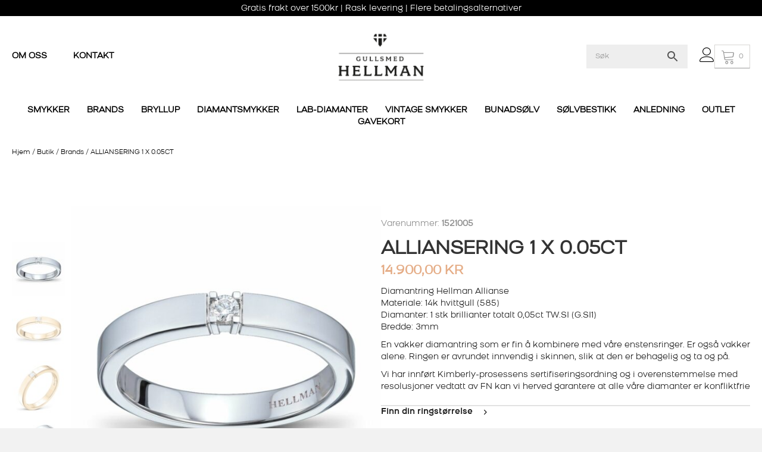

--- FILE ---
content_type: text/html; charset=UTF-8
request_url: https://gullsmedhellman.no/alliansering-1-x-0-05ct/
body_size: 89517
content:
<!DOCTYPE html>
<html lang="nb-NO"> <head><meta http-equiv="Content-Type" content="text/html;charset=UTF-8"><script type="79180fe67b35ea34652fa61d-text/javascript">document.seraph_accel_usbpb=document.createElement;seraph_accel_izrbpb={add:function(b,a=10){void 0===this.a[a]&&(this.a[a]=[]);this.a[a].push(b)},a:{}}</script> <meta name="viewport" content="width=device-width, initial-scale=1.0"> <meta http-equiv="X-UA-Compatible" content="IE=edge"> <link rel="profile" href="https://gmpg.org/xfn/11"> <meta name="robots" content="index, follow, max-image-preview:large, max-snippet:-1, max-video-preview:-1"> <title>ALLIANSERING 1 X 0.05CT | Gullsmedhellman.no</title> <link rel="canonical" href="https://gullsmedhellman.no/alliansering-1-x-0-05ct/"> <meta property="og:locale" content="nb_NO"> <meta property="og:type" content="article"> <meta property="og:title" content="ALLIANSERING 1 X 0.05CT | Gullsmedhellman.no"> <meta property="og:description" content="Diamantring Hellman Allianse Materiale: 14k hvittgull (585) Diamanter: 1 stk brillianter totalt 0,05ct TW.SI (G.SI1) Bredde: 3mm  En vakker diamantring som er fin å kombinere med våre enstensringer. Er også vakker alene. Ringen er avrundet innvendig i skinnen, slik at den er behagelig og ta og på.  Vi har innført Kimberly-prosessens sertifiseringsordning og i overenstemmelse med resolusjoner vedtatt av FN kan vi herved garantere at alle våre diamanter er konfliktfrie"> <meta property="og:url" content="https://gullsmedhellman.no/alliansering-1-x-0-05ct/"> <meta property="og:site_name" content="Gullsmed Hellman"> <meta property="article:modified_time" content="2025-11-12T12:43:02+00:00"> <meta property="og:image" content="https://gullsmedhellman.no/wp-content/uploads/2018/06/Rett-005ct-1stk-1-73538.jpg"> <meta property="og:image:width" content="1200"> <meta property="og:image:height" content="1200"> <meta property="og:image:type" content="image/jpeg"> <meta name="twitter:card" content="summary_large_image"> <script type="application/ld+json" class="yoast-schema-graph">{"@context":"https://schema.org","@graph":[{"@type":"WebPage","@id":"https://gullsmedhellman.no/alliansering-1-x-0-05ct/","url":"https://gullsmedhellman.no/alliansering-1-x-0-05ct/","name":"ALLIANSERING 1 X 0.05CT | Gullsmedhellman.no","isPartOf":{"@id":"https://gullsmedhellman.no/#website"},"primaryImageOfPage":{"@id":"https://gullsmedhellman.no/alliansering-1-x-0-05ct/#primaryimage"},"image":{"@id":"https://gullsmedhellman.no/alliansering-1-x-0-05ct/#primaryimage"},"thumbnailUrl":"https://gullsmedhellman.no/wp-content/uploads/2018/06/Rett-005ct-1stk-1-73538.jpg","datePublished":"2018-06-19T09:00:56+00:00","dateModified":"2025-11-12T12:43:02+00:00","breadcrumb":{"@id":"https://gullsmedhellman.no/alliansering-1-x-0-05ct/#breadcrumb"},"inLanguage":"nb-NO","potentialAction":[{"@type":"ReadAction","target":["https://gullsmedhellman.no/alliansering-1-x-0-05ct/"]}]},{"@type":"ImageObject","inLanguage":"nb-NO","@id":"https://gullsmedhellman.no/alliansering-1-x-0-05ct/#primaryimage","url":"https://gullsmedhellman.no/wp-content/uploads/2018/06/Rett-005ct-1stk-1-73538.jpg","contentUrl":"https://gullsmedhellman.no/wp-content/uploads/2018/06/Rett-005ct-1stk-1-73538.jpg","width":1200,"height":1200,"caption":"ALLIANSERING 1 X 0.05CT"},{"@type":"BreadcrumbList","@id":"https://gullsmedhellman.no/alliansering-1-x-0-05ct/#breadcrumb","itemListElement":[{"@type":"ListItem","position":1,"name":"Hjem","item":"https://gullsmedhellman.no/"},{"@type":"ListItem","position":2,"name":"Butik","item":"https://gullsmedhellman.no/butik/"},{"@type":"ListItem","position":3,"name":"Brands","item":"https://gullsmedhellman.no/brands/"},{"@type":"ListItem","position":4,"name":"ALLIANSERING 1 X 0.05CT"}]},{"@type":"WebSite","@id":"https://gullsmedhellman.no/#website","url":"https://gullsmedhellman.no/","name":"Gullsmed Hellman","description":"","publisher":{"@id":"https://gullsmedhellman.no/#organization"},"potentialAction":[{"@type":"SearchAction","target":{"@type":"EntryPoint","urlTemplate":"https://gullsmedhellman.no/?s={search_term_string}"},"query-input":{"@type":"PropertyValueSpecification","valueRequired":true,"valueName":"search_term_string"}}],"inLanguage":"nb-NO"},{"@type":"Organization","@id":"https://gullsmedhellman.no/#organization","name":"Gullsmed Hellman","url":"https://gullsmedhellman.no/","logo":{"@type":"ImageObject","inLanguage":"nb-NO","@id":"https://gullsmedhellman.no/#/schema/logo/image/","url":"https://gullsmedhellman.no/wp-content/uploads/2020/10/gullsmed-hellman-logo.png","contentUrl":"https://gullsmedhellman.no/wp-content/uploads/2020/10/gullsmed-hellman-logo.png","width":329,"height":198,"caption":"Gullsmed Hellman"},"image":{"@id":"https://gullsmedhellman.no/#/schema/logo/image/"}}]}</script> <link rel="dns-prefetch" href="//capi-automation.s3.us-east-2.amazonaws.com"> <link rel="dns-prefetch" href="//www.googletagmanager.com"> <link rel="alternate" type="application/rss+xml" title="Gullsmed Hellman » strøm" href="https://gullsmedhellman.no/feed/"> <link rel="alternate" type="application/rss+xml" title="Gullsmed Hellman » kommentarstrøm" href="https://gullsmedhellman.no/comments/feed/"> <link rel="alternate" type="application/rss+xml" title="Gullsmed Hellman » ALLIANSERING 1 X 0.05CT kommentarstrøm" href="https://gullsmedhellman.no/alliansering-1-x-0-05ct/feed/"> <link rel="alternate" title="oEmbed (JSON)" type="application/json+oembed" href="https://gullsmedhellman.no/wp-json/oembed/1.0/embed?url=https%3A%2F%2Fgullsmedhellman.no%2Falliansering-1-x-0-05ct%2F"> <link rel="alternate" title="oEmbed (XML)" type="text/xml+oembed" href="https://gullsmedhellman.no/wp-json/oembed/1.0/embed?url=https%3A%2F%2Fgullsmedhellman.no%2Falliansering-1-x-0-05ct%2F&amp;format=xml">                                   <script id="gtmkit-js-before" data-cfasync="false" data-nowprocket="" data-cookieconsent="ignore" type="o/js-lzl">
		window.gtmkit_settings = {"datalayer_name":"dataLayer","console_log":false,"wc":{"use_sku":true,"pid_prefix":"","add_shipping_info":{"config":1},"add_payment_info":{"config":1},"view_item":{"config":0},"view_item_list":{"config":0},"wishlist":false,"css_selectors":{"product_list_select_item":".products .product:not(.product-category) a:not(.add_to_cart_button.ajax_add_to_cart,.add_to_wishlist),.wc-block-grid__products li:not(.product-category) a:not(.add_to_cart_button.ajax_add_to_cart,.add_to_wishlist),.woocommerce-grouped-product-list-item__label a:not(.add_to_wishlist)","product_list_element":".product,.wc-block-grid__product","product_list_exclude":"","product_list_add_to_cart":".add_to_cart_button.ajax_add_to_cart:not(.single_add_to_cart_button)"},"text":{"wp-block-handpicked-products":"Handpicked Products","wp-block-product-best-sellers":"Best Sellers","wp-block-product-category":"Product Category","wp-block-product-new":"New Products","wp-block-product-on-sale":"Products On Sale","wp-block-products-by-attribute":"Products By Attribute","wp-block-product-tag":"Product Tag","wp-block-product-top-rated":"Top Rated Products","shipping-tier-not-found":"Shipping tier not found","payment-method-not-found":"Payment method not found"}}};
		window.gtmkit_data = {"wc":{"currency":"NOK","is_cart":false,"is_checkout":false,"blocks":{}}};
		window.dataLayer = window.dataLayer || [];
				
//# sourceURL=gtmkit-js-before
</script> <script src="https://gullsmedhellman.no/wp-includes/js/jquery/jquery.min.js?ver=3.7.1" id="jquery-core-js" type="o/js-lzl"></script> <script src="https://gullsmedhellman.no/wp-includes/js/jquery/jquery-migrate.min.js?ver=3.4.1" id="jquery-migrate-js" type="o/js-lzl"></script> <script src="https://gullsmedhellman.no/wp-content/plugins/woocommerce/assets/js/jquery-blockui/jquery.blockUI.min.js?ver=2.7.0-wc.10.4.3" id="wc-jquery-blockui-js" defer data-wp-strategy="defer" type="o/js-lzl"></script> <script id="wc-add-to-cart-js-extra" type="o/js-lzl">
var wc_add_to_cart_params = {"ajax_url":"/wp-admin/admin-ajax.php","wc_ajax_url":"/?wc-ajax=%%endpoint%%","i18n_view_cart":"Vis handlekurv","cart_url":"https://gullsmedhellman.no","is_cart":"","cart_redirect_after_add":"no"};
//# sourceURL=wc-add-to-cart-js-extra
</script> <script src="https://gullsmedhellman.no/wp-content/plugins/woocommerce/assets/js/frontend/add-to-cart.min.js?ver=10.4.3" id="wc-add-to-cart-js" defer data-wp-strategy="defer" type="o/js-lzl"></script> <script src="https://gullsmedhellman.no/wp-content/plugins/woocommerce/assets/js/flexslider/jquery.flexslider.min.js?ver=2.7.2-wc.10.4.3" id="wc-flexslider-js" defer data-wp-strategy="defer" type="o/js-lzl"></script> <script src="https://gullsmedhellman.no/wp-content/plugins/woocommerce/assets/js/photoswipe/photoswipe.min.js?ver=4.1.1-wc.10.4.3" id="wc-photoswipe-js" defer data-wp-strategy="defer" type="o/js-lzl"></script> <script src="https://gullsmedhellman.no/wp-content/plugins/woocommerce/assets/js/photoswipe/photoswipe-ui-default.min.js?ver=4.1.1-wc.10.4.3" id="wc-photoswipe-ui-default-js" defer data-wp-strategy="defer" type="o/js-lzl"></script> <script id="wc-single-product-js-extra" type="o/js-lzl">
var wc_single_product_params = {"i18n_required_rating_text":"Vennligst velg en vurdering","i18n_rating_options":["1 av 5 stjerner","2 av 5 stjerner","3 av 5 stjerner","4 av 5 stjerner","5 av 5 stjerner"],"i18n_product_gallery_trigger_text":"Se bildegalleri i fullskjerm","review_rating_required":"yes","flexslider":{"rtl":false,"animation":"slide","smoothHeight":true,"directionNav":false,"controlNav":"thumbnails","slideshow":false,"animationSpeed":500,"animationLoop":false,"allowOneSlide":false},"zoom_enabled":"","zoom_options":[],"photoswipe_enabled":"1","photoswipe_options":{"shareEl":false,"closeOnScroll":false,"history":false,"hideAnimationDuration":0,"showAnimationDuration":0},"flexslider_enabled":"1"};
//# sourceURL=wc-single-product-js-extra
</script> <script src="https://gullsmedhellman.no/wp-content/plugins/woocommerce/assets/js/frontend/single-product.min.js?ver=10.4.3" id="wc-single-product-js" defer data-wp-strategy="defer" type="o/js-lzl"></script> <script src="https://gullsmedhellman.no/wp-content/plugins/woocommerce/assets/js/js-cookie/js.cookie.min.js?ver=2.1.4-wc.10.4.3" id="wc-js-cookie-js" defer data-wp-strategy="defer" type="o/js-lzl"></script> <script id="woocommerce-js-extra" type="o/js-lzl">
var woocommerce_params = {"ajax_url":"/wp-admin/admin-ajax.php","wc_ajax_url":"/?wc-ajax=%%endpoint%%","i18n_password_show":"Vis passord","i18n_password_hide":"Skjul passord"};
//# sourceURL=woocommerce-js-extra
</script> <script src="https://gullsmedhellman.no/wp-content/plugins/woocommerce/assets/js/frontend/woocommerce.min.js?ver=10.4.3" id="woocommerce-js" defer data-wp-strategy="defer" type="o/js-lzl"></script> <script id="gtmkit-container-js-after" data-cfasync="false" data-nowprocket="" data-cookieconsent="ignore" type="o/js-lzl">
/* Google Tag Manager */
(function(w,d,s,l,i){w[l]=w[l]||[];w[l].push({'gtm.start':
new Date().getTime(),event:'gtm.js'});var f=d.getElementsByTagName(s)[0],
j=d.createElement(s),dl=l!='dataLayer'?'&l='+l:'';j.async=true;j.src=
'https://www.googletagmanager.com/gtm.js?id='+i+dl;f.parentNode.insertBefore(j,f);
})(window,document,'script','dataLayer','GTM-5KTK6ZH');
/* End Google Tag Manager */

//# sourceURL=gtmkit-container-js-after
</script> <script src="https://gullsmedhellman.no/wp-content/plugins/gtm-kit/assets/integration/woocommerce.js?ver=2.7.0" id="gtmkit-woocommerce-js" defer data-wp-strategy="defer" type="o/js-lzl"></script> <script id="gtmkit-datalayer-js-before" data-cfasync="false" data-nowprocket="" data-cookieconsent="ignore" type="o/js-lzl">
const gtmkit_dataLayer_content = {"pagePostType":"product","pageType":"product-page","authorId":8,"productType":"variable","event":"view_item","ecommerce":{"items":[{"id":"1521005","item_id":"1521005","item_name":"ALLIANSERING 1 X 0.05CT","currency":"NOK","price":14900,"google_business_vertical":"retail","item_category":"Brands"}],"value":14900,"currency":"NOK"}};
dataLayer.push( gtmkit_dataLayer_content );

//# sourceURL=gtmkit-datalayer-js-before
</script> <script src="https://gullsmedhellman.no/wp-content/themes/invistic/owl/owl.carousel.js?ver=6.9" id="owl-carousel-js" type="o/js-lzl"></script> <link rel="https://api.w.org/" href="https://gullsmedhellman.no/wp-json/"><link rel="alternate" title="JSON" type="application/json" href="https://gullsmedhellman.no/wp-json/wp/v2/product/72106"><link rel="EditURI" type="application/rsd+xml" title="RSD" href="https://gullsmedhellman.no/xmlrpc.php?rsd"> <meta name="generator" content="WordPress 6.9"> <meta name="generator" content="WooCommerce 10.4.3"> <link rel="shortlink" href="https://gullsmedhellman.no/?p=72106"> <script type="o/js-lzl">
			var bb_powerpack = {
				version: '2.40.10',
				getAjaxUrl: function() { return atob( 'aHR0cHM6Ly9ndWxsc21lZGhlbGxtYW4ubm8vd3AtYWRtaW4vYWRtaW4tYWpheC5waHA=' ); },
				callback: function() {},
				mapMarkerData: {},
				post_id: '72106',
				search_term: '',
				current_page: 'https://gullsmedhellman.no/alliansering-1-x-0-05ct/',
				conditionals: {
					is_front_page: false,
					is_home: false,
					is_archive: false,
					current_post_type: '',
					is_tax: false,
										is_author: false,
					current_author: false,
					is_search: false,
									}
			};
		</script>  <noscript><style>.woocommerce-product-gallery{opacity:1!important}</style><style></style></noscript> <script type="o/js-lzl">
!function(f,b,e,v,n,t,s){if(f.fbq)return;n=f.fbq=function(){n.callMethod?
n.callMethod.apply(n,arguments):n.queue.push(arguments)};if(!f._fbq)f._fbq=n;
n.push=n;n.loaded=!0;n.version='2.0';n.queue=[];t=b.createElement(e);t.async=!0;
t.src=v;s=b.getElementsByTagName(e)[0];s.parentNode.insertBefore(t,s)}(window,
document,'script','https://connect.facebook.net/en_US/fbevents.js');
</script> <script type="o/js-lzl">var url = window.location.origin + '?ob=open-bridge';
            fbq('set', 'openbridge', '130289451085952', url);
fbq('init', '130289451085952', {}, {
    "agent": "wordpress-6.9-4.1.5"
})</script><script type="o/js-lzl">
    fbq('track', 'PageView', []);
  </script> <script type="o/js-lzl">
			!function (f, b, e, v, n, t, s) {
				if (f.fbq) return;
				n = f.fbq = function () {
					n.callMethod ?
						n.callMethod.apply(n, arguments) : n.queue.push(arguments)
				};
				if (!f._fbq) f._fbq = n;
				n.push = n;
				n.loaded = !0;
				n.version = '2.0';
				n.queue = [];
				t = b.createElement(e);
				t.async = !0;
				t.src = v;
				s = b.getElementsByTagName(e)[0];
				s.parentNode.insertBefore(t, s)
			}(window, document, 'script',
				'https://connect.facebook.net/en_US/fbevents.js');
			fbq('init', '130289451085952');
					fbq( 'track', 'PageView' );
				</script> <script type="o/js-lzl">
				!function(f,b,e,v,n,t,s){if(f.fbq)return;n=f.fbq=function(){n.callMethod?
					n.callMethod.apply(n,arguments):n.queue.push(arguments)};if(!f._fbq)f._fbq=n;
					n.push=n;n.loaded=!0;n.version='2.0';n.queue=[];t=b.createElement(e);t.async=!0;
					t.src=v;s=b.getElementsByTagName(e)[0];s.parentNode.insertBefore(t,s)}(window,
					document,'script','https://connect.facebook.net/en_US/fbevents.js');
			</script> <script type="o/js-lzl">

				fbq('init', '130289451085952', {}, {
    "agent": "woocommerce_0-10.4.3-3.5.15"
});

				document.addEventListener( 'DOMContentLoaded', function() {
					// Insert placeholder for events injected when a product is added to the cart through AJAX.
					document.body.insertAdjacentHTML( 'beforeend', '<div class=\"wc-facebook-pixel-event-placeholder\"></div>' );
				}, false );

			</script> <link rel="icon" href="https://gullsmedhellman.no/wp-content/uploads/2020/11/cropped-favicon-32x32.png" sizes="32x32"> <link rel="icon" href="https://gullsmedhellman.no/wp-content/uploads/2020/11/cropped-favicon-192x192.png" sizes="192x192"> <link rel="apple-touch-icon" href="https://gullsmedhellman.no/wp-content/uploads/2020/11/cropped-favicon-180x180.png"> <meta name="msapplication-TileImage" content="https://gullsmedhellman.no/wp-content/uploads/2020/11/cropped-favicon-270x270.png"> <meta name="generator" content="XforWooCommerce.com - Product Filter for WooCommerce">  <script class="tm-hidden" type="text/template" id="tmpl-tc-cart-options-popup">
	<div class='header'>
		<h3>{{{ data.title }}}</h3>
	</div>
	<div id='{{{ data.id }}}' class='float-editbox'>{{{ data.html }}}</div>
	<div class='footer'>
		<div class='inner'>
			<span class='tm-button button button-secondary button-large floatbox-cancel'>{{{ data.close }}}</span>
		</div>
	</div>
</script> <script class="tm-hidden" type="text/template" id="tmpl-tc-lightbox">
	<div class="tc-lightbox-wrap">
		<span class="tc-lightbox-button tcfa tcfa-search tc-transition tcinit"></span>
	</div>
</script> <script class="tm-hidden" type="text/template" id="tmpl-tc-lightbox-zoom">
	<span class="tc-lightbox-button-close tcfa tcfa-times"></span>
	{{{ data.img }}}
</script> <script class="tm-hidden" type="text/template" id="tmpl-tc-final-totals">
	<dl class="tm-extra-product-options-totals tm-custom-price-totals">
		<# if (data.show_unit_price==true){ #>		<dt class="tm-unit-price">{{{ data.unit_price }}}</dt>
		<dd class="tm-unit-price">
		{{{ data.totals_box_before_unit_price }}}<span class="price amount options">{{{ data.formatted_unit_price }}}</span>{{{ data.totals_box_after_unit_price }}}
		</dd>		<# } #>
		<# if (data.show_options_vat==true){ #>		<dt class="tm-vat-options-totals">{{{ data.options_vat_total }}}</dt>
		<dd class="tm-vat-options-totals">
		{{{ data.totals_box_before_vat_options_totals_price }}}<span class="price amount options">{{{ data.formatted_vat_options_total }}}</span>{{{ data.totals_box_after_vat_options_totals_price }}}
		</dd>		<# } #>
		<# if (data.show_options_total==true){ #>		<dt class="tm-options-totals">{{{ data.options_total }}}</dt>
		<dd class="tm-options-totals">
		{{{ data.totals_box_before_options_totals_price }}}<span class="price amount options">{{{ data.formatted_options_total }}}</span>{{{ data.totals_box_after_options_totals_price }}}
		</dd>		<# } #>
		<# if (data.show_fees_total==true){ #>		<dt class="tm-fee-totals">{{{ data.fees_total }}}</dt>
		<dd class="tm-fee-totals">
		{{{ data.totals_box_before_fee_totals_price }}}<span class="price amount fees">{{{ data.formatted_fees_total }}}</span>{{{ data.totals_box_after_fee_totals_price }}}
		</dd>		<# } #>
		<# if (data.show_extra_fee==true){ #>		<dt class="tm-extra-fee">{{{ data.extra_fee }}}</dt>
		<dd class="tm-extra-fee">
		{{{ data.totals_box_before_extra_fee_price }}}<span class="price amount options extra-fee">{{{ data.formatted_extra_fee }}}</span>{{{ data.totals_box_after_extra_fee_price }}}
		</dd>		<# } #>
		<# if (data.show_final_total==true){ #>		<dt class="tm-final-totals">{{{ data.final_total }}}</dt>
		<dd class="tm-final-totals">
		{{{ data.totals_box_before_final_totals_price }}}<span class="price amount final">{{{ data.formatted_final_total }}}</span>{{{ data.totals_box_after_final_totals_price }}}
		</dd>		<# } #>
			</dl>
</script> <script class="tm-hidden" type="text/template" id="tmpl-tc-plain-price">
	{{{ data.price }}}
</script> <script class="tm-hidden" type="text/template" id="tmpl-tc-suffix"> </script> <script class="tm-hidden" type="text/template" id="tmpl-tc-main-suffix"> </script> <script class="tm-hidden" type="text/template" id="tmpl-tc-price">
	&lt;span class=&quot;woocommerce-Price-amount amount&quot;&gt;&lt;bdi&gt;{{{ data.price }}}&nbsp;&lt;span class=&quot;woocommerce-Price-currencySymbol&quot;&gt;&#107;&#114;&lt;/span&gt;&lt;/bdi&gt;&lt;/span&gt;</script> <script class="tm-hidden" type="text/template" id="tmpl-tc-price-m">
	&lt;span class=&quot;woocommerce-Price-amount amount&quot;&gt;&lt;bdi&gt;-{{{ data.price }}}&nbsp;&lt;span class=&quot;woocommerce-Price-currencySymbol&quot;&gt;&#107;&#114;&lt;/span&gt;&lt;/bdi&gt;&lt;/span&gt;</script> <script class="tm-hidden" type="text/template" id="tmpl-tc-sale-price">
	&lt;del aria-hidden=&quot;true&quot;&gt;&lt;span class=&quot;woocommerce-Price-amount amount&quot;&gt;&lt;bdi&gt;{{{ data.price }}}&nbsp;&lt;span class=&quot;woocommerce-Price-currencySymbol&quot;&gt;&#107;&#114;&lt;/span&gt;&lt;/bdi&gt;&lt;/span&gt;&lt;/del&gt; &lt;span class=&quot;screen-reader-text&quot;&gt;Opprinnelig pris var: {{{ data.price }}}&nbsp;&#107;&#114;.&lt;/span&gt;&lt;ins aria-hidden=&quot;true&quot;&gt;&lt;span class=&quot;woocommerce-Price-amount amount&quot;&gt;&lt;bdi&gt;{{{ data.sale_price }}}&nbsp;&lt;span class=&quot;woocommerce-Price-currencySymbol&quot;&gt;&#107;&#114;&lt;/span&gt;&lt;/bdi&gt;&lt;/span&gt;&lt;/ins&gt;&lt;span class=&quot;screen-reader-text&quot;&gt;Nåværende pris er: {{{ data.sale_price }}}&nbsp;&#107;&#114;.&lt;/span&gt;</script> <script class="tm-hidden" type="text/template" id="tmpl-tc-sale-price-m10">
	&lt;del aria-hidden=&quot;true&quot;&gt;&lt;span class=&quot;woocommerce-Price-amount amount&quot;&gt;&lt;bdi&gt;-{{{ data.price }}}&nbsp;&lt;span class=&quot;woocommerce-Price-currencySymbol&quot;&gt;&#107;&#114;&lt;/span&gt;&lt;/bdi&gt;&lt;/span&gt;&lt;/del&gt; &lt;span class=&quot;screen-reader-text&quot;&gt;Opprinnelig pris var: -{{{ data.price }}}&nbsp;&#107;&#114;.&lt;/span&gt;&lt;ins aria-hidden=&quot;true&quot;&gt;&lt;span class=&quot;woocommerce-Price-amount amount&quot;&gt;&lt;bdi&gt;{{{ data.sale_price }}}&nbsp;&lt;span class=&quot;woocommerce-Price-currencySymbol&quot;&gt;&#107;&#114;&lt;/span&gt;&lt;/bdi&gt;&lt;/span&gt;&lt;/ins&gt;&lt;span class=&quot;screen-reader-text&quot;&gt;Nåværende pris er: {{{ data.sale_price }}}&nbsp;&#107;&#114;.&lt;/span&gt;</script> <script class="tm-hidden" type="text/template" id="tmpl-tc-sale-price-m01">
	&lt;del aria-hidden=&quot;true&quot;&gt;&lt;span class=&quot;woocommerce-Price-amount amount&quot;&gt;&lt;bdi&gt;{{{ data.price }}}&nbsp;&lt;span class=&quot;woocommerce-Price-currencySymbol&quot;&gt;&#107;&#114;&lt;/span&gt;&lt;/bdi&gt;&lt;/span&gt;&lt;/del&gt; &lt;span class=&quot;screen-reader-text&quot;&gt;Opprinnelig pris var: {{{ data.price }}}&nbsp;&#107;&#114;.&lt;/span&gt;&lt;ins aria-hidden=&quot;true&quot;&gt;&lt;span class=&quot;woocommerce-Price-amount amount&quot;&gt;&lt;bdi&gt;-{{{ data.sale_price }}}&nbsp;&lt;span class=&quot;woocommerce-Price-currencySymbol&quot;&gt;&#107;&#114;&lt;/span&gt;&lt;/bdi&gt;&lt;/span&gt;&lt;/ins&gt;&lt;span class=&quot;screen-reader-text&quot;&gt;Nåværende pris er: -{{{ data.sale_price }}}&nbsp;&#107;&#114;.&lt;/span&gt;</script> <script class="tm-hidden" type="text/template" id="tmpl-tc-sale-price-m11">
	&lt;del aria-hidden=&quot;true&quot;&gt;&lt;span class=&quot;woocommerce-Price-amount amount&quot;&gt;&lt;bdi&gt;-{{{ data.price }}}&nbsp;&lt;span class=&quot;woocommerce-Price-currencySymbol&quot;&gt;&#107;&#114;&lt;/span&gt;&lt;/bdi&gt;&lt;/span&gt;&lt;/del&gt; &lt;span class=&quot;screen-reader-text&quot;&gt;Opprinnelig pris var: -{{{ data.price }}}&nbsp;&#107;&#114;.&lt;/span&gt;&lt;ins aria-hidden=&quot;true&quot;&gt;&lt;span class=&quot;woocommerce-Price-amount amount&quot;&gt;&lt;bdi&gt;-{{{ data.sale_price }}}&nbsp;&lt;span class=&quot;woocommerce-Price-currencySymbol&quot;&gt;&#107;&#114;&lt;/span&gt;&lt;/bdi&gt;&lt;/span&gt;&lt;/ins&gt;&lt;span class=&quot;screen-reader-text&quot;&gt;Nåværende pris er: -{{{ data.sale_price }}}&nbsp;&#107;&#114;.&lt;/span&gt;</script> <script class="tm-hidden" type="text/template" id="tmpl-tc-section-pop-link">
	<div id="tm-section-pop-up" class="floatbox fl-overlay tm-section-pop-up single">
	<div class="tm-extra-product-options flasho tc-wrapper tm-animated appear">
		<div class='header'><h3>{{{ data.title }}}</h3></div>
		<div class="float-editbox" id="tc-floatbox-content"></div>
		<div class='footer'>
			<div class='inner'>
				<span class='tm-button button button-secondary button-large floatbox-cancel'>{{{ data.close }}}</span>
			</div>
		</div>
	</div>
	</div>
</script> <script class="tm-hidden" type="text/template" id="tmpl-tc-floating-box-nks"><# if (data.values.length) {#>
	{{{ data.html_before }}}
	<div class="tc-row tm-fb-labels">
		<span class="tc-cell tcwidth tcwidth-25 tm-fb-title">{{{ data.option_label }}}</span>
		<span class="tc-cell tcwidth tcwidth-25 tm-fb-value">{{{ data.option_value }}}</span>
		<span class="tc-cell tcwidth tcwidth-25 tm-fb-quantity">{{{ data.option_qty }}}</span>
		<span class="tc-cell tcwidth tcwidth-25 tm-fb-price">{{{ data.option_price }}}</span>
	</div>
	<# for (var i = 0; i < data.values.length; i++) { #>
		<# if (data.values[i].label_show=='' || data.values[i].value_show=='') {#>
	<div class="tc-row tm-fb-data">
			<# if (data.values[i].label_show=='') {#>
		<span class="tc-cell tcwidth tcwidth-25 tm-fb-title">{{{ data.values[i].title }}}</span>
			<# } #>
			<# if (data.values[i].value_show=='') {#>
		<span class="tc-cell tcwidth tcwidth-25 tm-fb-value">{{{ data.values[i].value }}}</span>
			<# } #>
		<span class="tc-cell tcwidth tcwidth-25 tm-fb-quantity">{{{ data.values[i].quantity }}}</span>
		<span class="tc-cell tcwidth tcwidth-25 tm-fb-price">{{{ data.values[i].price }}}</span>
	</div>
		<# } #>
	<# } #>
	{{{ data.html_after }}}
	<# }#>
	{{{ data.totals }}}</script> <script class="tm-hidden" type="text/template" id="tmpl-tc-floating-box"><# if (data.values.length) {#>
	{{{ data.html_before }}}
	<dl class="tm-fb">
		<# for (var i = 0; i < data.values.length; i++) { #>
			<# if (data.values[i].label_show=='') {#>
		<dt class="tm-fb-title">{{{ data.values[i].title }}}</dt>
			<# } #>
			<# if (data.values[i].value_show=='') {#>
		<dd class="tm-fb-value">{{{ data.values[i].value }}}<# if (data.values[i].quantity > 1) {#><span class="tm-fb-quantity"> &times; {{{ data.values[i].quantity }}}</span><#}#></dd>
			<# } #>
		<# } #>
	</dl>
	{{{ data.html_after }}}
	<# }#>{{{ data.totals }}}</script> <script class="tm-hidden" type="text/template" id="tmpl-tc-chars-remanining">
	<span class="tc-chars">
		<span class="tc-chars-remanining">{{{ data.maxlength }}}</span>
		<span class="tc-remaining"> {{{ data.characters_remaining }}}</span>
	</span>
</script> <script class="tm-hidden" type="text/template" id="tmpl-tc-formatted-price">{{{ data.before_price_text }}}<# if (data.customer_price_format_wrap_start) {#>
	{{{ data.customer_price_format_wrap_start }}}
	<# } #>&lt;span class=&quot;woocommerce-Price-amount amount&quot;&gt;&lt;bdi&gt;{{{ data.price }}}&nbsp;&lt;span class=&quot;woocommerce-Price-currencySymbol&quot;&gt;&#107;&#114;&lt;/span&gt;&lt;/bdi&gt;&lt;/span&gt;<# if (data.customer_price_format_wrap_end) {#>
	{{{ data.customer_price_format_wrap_end }}}
	<# } #>{{{ data.after_price_text }}}</script> <script class="tm-hidden" type="text/template" id="tmpl-tc-formatted-sale-price">{{{ data.before_price_text }}}<# if (data.customer_price_format_wrap_start) {#>
	{{{ data.customer_price_format_wrap_start }}}
	<# } #>&lt;del aria-hidden=&quot;true&quot;&gt;&lt;span class=&quot;woocommerce-Price-amount amount&quot;&gt;&lt;bdi&gt;{{{ data.price }}}&nbsp;&lt;span class=&quot;woocommerce-Price-currencySymbol&quot;&gt;&#107;&#114;&lt;/span&gt;&lt;/bdi&gt;&lt;/span&gt;&lt;/del&gt; &lt;span class=&quot;screen-reader-text&quot;&gt;Opprinnelig pris var: {{{ data.price }}}&nbsp;&#107;&#114;.&lt;/span&gt;&lt;ins aria-hidden=&quot;true&quot;&gt;&lt;span class=&quot;woocommerce-Price-amount amount&quot;&gt;&lt;bdi&gt;{{{ data.sale_price }}}&nbsp;&lt;span class=&quot;woocommerce-Price-currencySymbol&quot;&gt;&#107;&#114;&lt;/span&gt;&lt;/bdi&gt;&lt;/span&gt;&lt;/ins&gt;&lt;span class=&quot;screen-reader-text&quot;&gt;Nåværende pris er: {{{ data.sale_price }}}&nbsp;&#107;&#114;.&lt;/span&gt;<# if (data.customer_price_format_wrap_end) {#>
	{{{ data.customer_price_format_wrap_end }}}
	<# } #>{{{ data.after_price_text }}}</script> <script class="tm-hidden" type="text/template" id="tmpl-tc-upload-messages">
	<div class="header">
		<h3>{{{ data.title }}}</h3>
	</div>
	<div class="float-editbox" id="tc-floatbox-content">
		<div class="tc-upload-messages">
			<div class="tc-upload-message">{{{ data.message }}}</div>
			<# for (var id in data.files) {
				if (data.files.hasOwnProperty(id)) {#>
					<# for (var i in id) {
						if (data.files[id].hasOwnProperty(i)) {#>
						<div class="tc-upload-files">{{{ data.files[id][i] }}}</div>
						<# }
					}#>
				<# }
			}#>
		</div>
	</div>
	<div class="footer">
		<div class="inner">&nbsp;</div>
	</div>
</script> <script id="fl-theme-custom-js" type="o/js-lzl">jQuery(document).ready(function(){
    
    jQuery(".gdpr").on("click", function(){
        jQuery("#cookie-law-info-bar").css({ "display": "block", "position": "fixed" , "bottom": "0px", "transition": "0.5s ease-in-out"   });
    
    });
    
    
    

    
    
    
    
    
    
});


jQuery(document).ready(function( $ ) {
    
    
    function random_no(){
     if($('.single_add_to_cart_button').hasClass('added')){
                $("html, body").animate({ scrollTop: 0 }, "smooth");
                 $( "#cartcount" ).addClass( "bounce" );    
                $( "#cartcount .korpa-cart" ).removeClass( "disabled" );    
                 $( ".single_add_to_cart_button" ).removeClass( "added" );    
            }
}
           

    $( ".single_add_to_cart_button" ).on( "click",function(){
          
        window.setInterval(function(){
            random_no();
        }, 500); 
        
        
    });

    

/*
var oldprice = $('.fl-node-612cc92a8d2a1 .price del .woocommerce-Price-amount bdi').text();
var newprice = $('.fl-node-612cc92a8d2a1 .price ins .woocommerce-Price-amount bdi').text();
oldprice = parseFloat(oldprice.replace(' kr','').replace('.','').replace(',','.'));
newprice = parseFloat(newprice.replace(' kr','').replace('.','').replace(',','.'));
var save = oldprice-newprice;
$('.fl-node-5f84221fab4a3').append('<div class="bfsave">BLACK FRIDAY<br>-'+save+' KR</div>');

$( ".fl-post-column" ).each(function() {
var oldpr = $(this).find('.pp-content-grid-post-text .price del .woocommerce-Price-amount bdi').text();
var newpr = $(this).find('.pp-content-grid-post-text .price ins .woocommerce-Price-amount bdi').text();
oldpr = parseFloat(oldpr.replace(' kr','').replace('.','').replace(',','.'));
newpr = parseFloat(newpr.replace(' kr','').replace('.','').replace(',','.'));
var savepr = oldpr-newpr;
$(this).find('.fl-post-grid-post .product').prepend('<div class="bfsave">BLACK FRIDAY<br>-'+savepr+' KR</div>');

});
$( ".tm-has-options" ).each(function() {
    
var oldpra = $(this).find('.price del .woocommerce-Price-amount bdi').text();
var newpra = $(this).find('.price ins .woocommerce-Price-amount bdi').text();
oldpra = parseFloat(oldpra.replace('kr','').replace(' ','').replace('.','').replace(',','.'));
newpra = parseFloat(newpra.replace('kr','').replace(' ','').replace('.','').replace(',','.'));
var savepra = oldpra-newpra;
$(this).prepend('<div class="bfsave">BLACK FRIDAY<br>-'+savepra+' KR</div>');

});
*/






    $('#atc .single_add_to_cart_button').click(function() {
    fbq('track', 'AddToCart');
    });
	$("#menu-item-60060").on("click", function() {
            $("#pp-advanced-menu-full-screen-5fab2d20624d0 .pp-advanced-menu").addClass("menu-open");
            
        });
        $("#menu-item-60060 div").on("click", function() {
            $("#pp-advanced-menu-full-screen-5fab2d20624d0 .pp-advanced-menu").addClass("menu-open");
            
        });
        
        
var oldhtml = $('.fl-node-5f84225a5216d .price').html();
	
   
 
	$('.variations select').on('change', function() {
	    var curval = this.value;
	    
        setTimeout(function(){ 
            var htmlString = $('.woocommerce-variation-price .price').html();

            if (curval=='') {
                $('.fl-node-5f84225a5216d .price').html(oldhtml);
            }
            else {
                $('.fl-node-5f84225a5216d .price').html(htmlString);
            }
        }, 200);
    });
    
    $("span.gdpr").click(function(){
        $("#cookie-law-info-again").click();
    });
    
    
    
    
    
jQuery("span.gdpr").click(function(){
        jQuery("#cookie-law-info-again").click();
        jQuery("#cookie_hdr_showagain").click();
        
    });
    

	
});
</script> <meta name="facebook-domain-verification" content="wfobqogwqrvfnqrq72v4q0bwjub45c"> <meta name="google-site-verification" content="IYzSY6BjvZax3ULuG6g4wT4BXFqFrDu8QH2V0yJN1jg"> <script type="o/js-lzl">
    window.dataLayer = window.dataLayer || [];
    function gtag() {
        dataLayer.push(arguments);
    }
    gtag('consent', 'default', {
        ad_storage: 'denied',
        ad_user_data: 'denied', 
        ad_personalization: 'denied',
        analytics_storage: 'denied',
        functionality_storage: 'denied',
        personalization_storage: 'denied',
        security_storage: 'granted',
        wait_for_update: 2000
    });
    gtag('set', 'ads_data_redaction', true);
    gtag('set', 'url_passthrough', true);
</script> <script async src="https://www.googletagmanager.com/gtag/js?id=G-91P8WYD8VL" type="o/js-lzl"></script> <script type="o/js-lzl">
  window.dataLayer = window.dataLayer || [];
  function gtag(){dataLayer.push(arguments);}
  gtag('js', new Date());

  gtag('config', 'G-91P8WYD8VL');
</script>   <noscript><style>.lzl{display:none!important;}</style></noscript><style>img.lzl,img.lzl-ing{opacity:0.01;}img.lzl-ed{transition:opacity .25s ease-in-out;}</style><style id="wp-img-auto-sizes-contain-inline-css">img:is([sizes=auto i],[sizes^="auto," i]){contain-intrinsic-size:3000px 1500px}</style><style id="cf-frontend-style-inline-css">@font-face{font-family:"Bronova-Regular";font-weight:400;font-fallback:Arial,sans-serif;src:url("https://gullsmedhellman.no/wp-content/uploads/2020/10/Bronova-Regular.ttf") format("truetype");font-display:swap}@font-face{font-family:"Bronova-Bold";font-weight:400;font-fallback:Arial,sans-serif;src:url("https://gullsmedhellman.no/wp-content/uploads/2020/10/Bronova-Bold.ttf") format("truetype");font-display:swap}</style><style id="themecomplete-fontawesome-css-crit" media="screen">@-webkit-keyframes fa-beat{0%,90%{-webkit-transform:scale(1);transform:scale(1)}45%{-webkit-transform:scale(var(--fa-beat-scale,1.25));transform:scale(var(--fa-beat-scale,1.25))}}@keyframes fa-beat{0%,90%{-webkit-transform:scale(1);transform:scale(1)}45%{-webkit-transform:scale(var(--fa-beat-scale,1.25));transform:scale(var(--fa-beat-scale,1.25))}}@-webkit-keyframes fa-bounce{0%{-webkit-transform:scale(1,1) translateY(0);transform:scale(1,1) translateY(0)}10%{-webkit-transform:scale(var(--fa-bounce-start-scale-x,1.1),var(--fa-bounce-start-scale-y,.9)) translateY(0);transform:scale(var(--fa-bounce-start-scale-x,1.1),var(--fa-bounce-start-scale-y,.9)) translateY(0)}30%{-webkit-transform:scale(var(--fa-bounce-jump-scale-x,.9),var(--fa-bounce-jump-scale-y,1.1)) translateY(var(--fa-bounce-height,-.5em));transform:scale(var(--fa-bounce-jump-scale-x,.9),var(--fa-bounce-jump-scale-y,1.1)) translateY(var(--fa-bounce-height,-.5em))}50%{-webkit-transform:scale(var(--fa-bounce-land-scale-x,1.05),var(--fa-bounce-land-scale-y,.95)) translateY(0);transform:scale(var(--fa-bounce-land-scale-x,1.05),var(--fa-bounce-land-scale-y,.95)) translateY(0)}57%{-webkit-transform:scale(1,1) translateY(var(--fa-bounce-rebound,-.125em));transform:scale(1,1) translateY(var(--fa-bounce-rebound,-.125em))}64%{-webkit-transform:scale(1,1) translateY(0);transform:scale(1,1) translateY(0)}100%{-webkit-transform:scale(1,1) translateY(0);transform:scale(1,1) translateY(0)}}@keyframes fa-bounce{0%{-webkit-transform:scale(1,1) translateY(0);transform:scale(1,1) translateY(0)}10%{-webkit-transform:scale(var(--fa-bounce-start-scale-x,1.1),var(--fa-bounce-start-scale-y,.9)) translateY(0);transform:scale(var(--fa-bounce-start-scale-x,1.1),var(--fa-bounce-start-scale-y,.9)) translateY(0)}30%{-webkit-transform:scale(var(--fa-bounce-jump-scale-x,.9),var(--fa-bounce-jump-scale-y,1.1)) translateY(var(--fa-bounce-height,-.5em));transform:scale(var(--fa-bounce-jump-scale-x,.9),var(--fa-bounce-jump-scale-y,1.1)) translateY(var(--fa-bounce-height,-.5em))}50%{-webkit-transform:scale(var(--fa-bounce-land-scale-x,1.05),var(--fa-bounce-land-scale-y,.95)) translateY(0);transform:scale(var(--fa-bounce-land-scale-x,1.05),var(--fa-bounce-land-scale-y,.95)) translateY(0)}57%{-webkit-transform:scale(1,1) translateY(var(--fa-bounce-rebound,-.125em));transform:scale(1,1) translateY(var(--fa-bounce-rebound,-.125em))}64%{-webkit-transform:scale(1,1) translateY(0);transform:scale(1,1) translateY(0)}100%{-webkit-transform:scale(1,1) translateY(0);transform:scale(1,1) translateY(0)}}@-webkit-keyframes fa-fade{50%{opacity:var(--fa-fade-opacity,.4)}}@keyframes fa-fade{50%{opacity:var(--fa-fade-opacity,.4)}}@-webkit-keyframes fa-beat-fade{0%,100%{opacity:var(--fa-beat-fade-opacity,.4);-webkit-transform:scale(1);transform:scale(1)}50%{opacity:1;-webkit-transform:scale(var(--fa-beat-fade-scale,1.125));transform:scale(var(--fa-beat-fade-scale,1.125))}}@keyframes fa-beat-fade{0%,100%{opacity:var(--fa-beat-fade-opacity,.4);-webkit-transform:scale(1);transform:scale(1)}50%{opacity:1;-webkit-transform:scale(var(--fa-beat-fade-scale,1.125));transform:scale(var(--fa-beat-fade-scale,1.125))}}@-webkit-keyframes fa-flip{50%{-webkit-transform:rotate3d(var(--fa-flip-x,0),var(--fa-flip-y,1),var(--fa-flip-z,0),var(--fa-flip-angle,-180deg));transform:rotate3d(var(--fa-flip-x,0),var(--fa-flip-y,1),var(--fa-flip-z,0),var(--fa-flip-angle,-180deg))}}@keyframes fa-flip{50%{-webkit-transform:rotate3d(var(--fa-flip-x,0),var(--fa-flip-y,1),var(--fa-flip-z,0),var(--fa-flip-angle,-180deg));transform:rotate3d(var(--fa-flip-x,0),var(--fa-flip-y,1),var(--fa-flip-z,0),var(--fa-flip-angle,-180deg))}}@-webkit-keyframes fa-shake{0%{-webkit-transform:rotate(-15deg);transform:rotate(-15deg)}4%{-webkit-transform:rotate(15deg);transform:rotate(15deg)}8%,24%{-webkit-transform:rotate(-18deg);transform:rotate(-18deg)}12%,28%{-webkit-transform:rotate(18deg);transform:rotate(18deg)}16%{-webkit-transform:rotate(-22deg);transform:rotate(-22deg)}20%{-webkit-transform:rotate(22deg);transform:rotate(22deg)}32%{-webkit-transform:rotate(-12deg);transform:rotate(-12deg)}36%{-webkit-transform:rotate(12deg);transform:rotate(12deg)}40%,100%{-webkit-transform:rotate(0deg);transform:rotate(0deg)}}@keyframes fa-shake{0%{-webkit-transform:rotate(-15deg);transform:rotate(-15deg)}4%{-webkit-transform:rotate(15deg);transform:rotate(15deg)}8%,24%{-webkit-transform:rotate(-18deg);transform:rotate(-18deg)}12%,28%{-webkit-transform:rotate(18deg);transform:rotate(18deg)}16%{-webkit-transform:rotate(-22deg);transform:rotate(-22deg)}20%{-webkit-transform:rotate(22deg);transform:rotate(22deg)}32%{-webkit-transform:rotate(-12deg);transform:rotate(-12deg)}36%{-webkit-transform:rotate(12deg);transform:rotate(12deg)}40%,100%{-webkit-transform:rotate(0deg);transform:rotate(0deg)}}@-webkit-keyframes fa-spin{0%{-webkit-transform:rotate(0deg);transform:rotate(0deg)}100%{-webkit-transform:rotate(360deg);transform:rotate(360deg)}}@keyframes fa-spin{0%{-webkit-transform:rotate(0deg);transform:rotate(0deg)}100%{-webkit-transform:rotate(360deg);transform:rotate(360deg)}}:root,:host{--fa-family-classic:"Font Awesome 7 Free";--fa-font-regular:normal 400 1em/1 var(--fa-family-classic);--fa-font-solid:normal 900 1em/1 var(--fa-family-classic);--fa-style-family-classic:var(--fa-family-classic)}@font-face{font-family:"Font Awesome 7 Free";font-style:normal;font-weight:400;src:url("/wp-content/plugins/woocommerce-tm-extra-product-options/assets/css/../webfonts/fa-regular-400.woff2");font-display:swap}@font-face{font-family:"Font Awesome 7 Free";font-style:normal;font-weight:900;src:url("/wp-content/plugins/woocommerce-tm-extra-product-options/assets/css/../webfonts/fa-solid-900.woff2");font-display:swap}</style><link rel="stylesheet/lzl-nc" id="themecomplete-fontawesome-css" href="https://gullsmedhellman.no/wp-content/cache/seraphinite-accelerator/s/m/d/css/ddc2338dfbe599e432ea207172df4293.10669.css" media="screen"><noscript lzl=""><link rel="stylesheet" href="https://gullsmedhellman.no/wp-content/cache/seraphinite-accelerator/s/m/d/css/ddc2338dfbe599e432ea207172df4293.10669.css" media="screen"></noscript><style id="themecomplete-animate-css-crit" media="all">@-webkit-keyframes fadein{from{opacity:0}to{opacity:1}}@keyframes fadein{from{opacity:0}to{opacity:1}}@-webkit-keyframes fadeout{from{opacity:1}to{opacity:0}}@keyframes fadeout{from{opacity:1}to{opacity:0}}@-webkit-keyframes fadeoutdown{from{opacity:1}to{opacity:0;-webkit-transform:translate3d(0,100%,0);transform:translate3d(0,100%,0)}}@keyframes fadeoutdown{from{opacity:1}to{opacity:0;-webkit-transform:translate3d(0,100%,0);transform:translate3d(0,100%,0)}}</style><link rel="stylesheet/lzl-nc" id="themecomplete-animate-css" href="https://gullsmedhellman.no/wp-content/cache/seraphinite-accelerator/s/m/d/css/21e2f958cc1ff0fe4b735cbc4fe93d93.1a5.css" media="all"><noscript lzl=""><link rel="stylesheet" href="https://gullsmedhellman.no/wp-content/cache/seraphinite-accelerator/s/m/d/css/21e2f958cc1ff0fe4b735cbc4fe93d93.1a5.css" media="all"></noscript><style id="themecomplete-epo-css-crit" media="all">:root{--tcgaprow:15px;--tcgapcolumn:15px;--tcinnergaprow:calc(var(--tcgaprow) / 2);--tcinnergapcolumn:calc(var(--tcgapcolumn) / 2);--tcgap:var(--tcgaprow) var(--tcgapcolumn);--tcinnergap:var(--tcinnergaprow) var(--tcinnergapcolumn);--tcinlinesize:3em;--flex-items:1;--swatch-border-radius:0;--swatch-border-color:transparent;--swatch-active-border-color:inherit;--text-swatch-border-color:inherit;--text-swatch-border-width:2px;--text-swatch-active-border-width:2px;--swatch-border-width:2px;--swatch-active-border-width:2px;--tooltip-background-color:rgba(0,0,0,.7);--tooltip-border-color:rgba(0,0,0,.5);--tooltip-color:#fff;--tooltip-backdrop-blur:blur(8px)}.tm-extra-product-options .tc-container,.tc-container{display:block;width:100%;padding:0 var(--tcgapcolumn);margin:0}.tm-extra-product-options .tc-row,.tc-row{display:-webkit-box;display:-ms-flexbox;display:flex;-ms-flex-wrap:wrap;flex-wrap:wrap;-webkit-box-pack:start;-ms-flex-pack:start;justify-content:flex-start;-webkit-box-align:stretch;-ms-flex-align:stretch;align-items:stretch;-ms-flex-line-pack:start;align-content:flex-start;margin:0;gap:var(--tcgap)}.tm-extra-product-options .tc-element-inner-wrap .tc-row{gap:var(--tcinnergap)}.tc-row>*,.tmcp-field-wrap-inner>*,.tc-label-wrap>*,.tm-epo-element-label>*{-webkit-box-ordinal-group:11;-ms-flex-order:10;order:10}.tc-section-inner-wrap>.tc-row{-webkit-box-align:start;-ms-flex-align:start;align-items:flex-start}.tm-extra-product-options .tc-cell,.tc-extra-product-options .tmcp-field-wrap label.tc-cell,.tc-cell{position:relative;padding:0;min-height:1px;overflow:visible;width:100%;margin-left:0!important;margin-right:0!important}.cpf-section.tc-cell{margin:0}.tm-extra-product-options .tc-col,.tm-extra-product-options .tc-cell.tc-col,.tc-cell.tc-col,.tc-col{-webkit-box-flex:1;-ms-flex:1 1 0;flex:1 1 0;max-width:100%}.tm-extra-product-options .tc-col-auto,.tm-extra-product-options .tc-cell.tc-col-auto,.tc-cell.tc-col-auto,.tc-col-auto{-webkit-box-flex:0;-ms-flex:0 0 auto;flex:0 0 auto;width:auto;max-width:100%}.tcwidth{-webkit-box-flex:0;-ms-flex:0 0 calc(( 100% / var(--flex-items) ) - ( ( ( var(--flex-items) - 1 ) / var(--flex-items) ) * var(--tcgapcolumn) ));flex:0 0 calc(( 100% / var(--flex-items) ) - ( ( ( var(--flex-items) - 1 ) / var(--flex-items) ) * var(--tcgapcolumn) ));max-width:calc(( 100% / var(--flex-items) ) - ( ( ( var(--flex-items) - 1 ) / var(--flex-items) ) * var(--tcgapcolumn) ))}.tcwidth-1{--flex-items:100}.tcwidth-2{--flex-items:50}.tcwidth-3{--flex-items:calc(100 / 3)}.tcwidth-4{--flex-items:25}.tcwidth-5{--flex-items:20}.tcwidth-6{--flex-items:calc(100 / 6)}.tcwidth-7{--flex-items:calc(100 / 7)}.tcwidth-8{--flex-items:calc(100 / 8)}.tcwidth-9{--flex-items:calc(100 / 9)}.tcwidth-10{--flex-items:10}.tcwidth-11{--flex-items:calc(100 / 11)}.tcwidth-12{--flex-items:calc(100 / 12)}.tcwidth-13{--flex-items:calc(100 / 13)}.tcwidth-14{--flex-items:calc(100 / 14)}.tcwidth-15{--flex-items:calc(100 / 15)}.tcwidth-16{--flex-items:calc(100 / 16)}.tcwidth-17{--flex-items:calc(100 / 17)}.tcwidth-18{--flex-items:calc(100 / 18)}.tcwidth-19{--flex-items:calc(100 / 19)}.tcwidth-20{--flex-items:5}.tcwidth-21{--flex-items:calc(100 / 21)}.tcwidth-22{--flex-items:calc(100 / 22)}.tcwidth-23{--flex-items:calc(100 / 23)}.tcwidth-24{--flex-items:calc(100 / 24)}.tcwidth-25{--flex-items:4}.tcwidth-26{--flex-items:calc(100 / 26)}.tcwidth-27{--flex-items:calc(100 / 27)}.tcwidth-28{--flex-items:calc(100 / 28)}.tcwidth-29{--flex-items:calc(100 / 29)}.tcwidth-30{--flex-items:calc(100 / 30)}.tcwidth-31{--flex-items:calc(100 / 31)}.tcwidth-32{--flex-items:calc(100 / 32)}.tcwidth-33{--flex-items:calc(100 / 33)}.tcwidth-34{--flex-items:calc(100 / 34)}.tcwidth-35{--flex-items:calc(100 / 35)}.tcwidth-36{--flex-items:calc(100 / 36)}.tcwidth-37{--flex-items:calc(100 / 37)}.tcwidth-38{--flex-items:calc(100 / 38)}.tcwidth-39{--flex-items:calc(100 / 39)}.tcwidth-40{--flex-items:calc(100 / 40)}.tcwidth-41{--flex-items:calc(100 / 41)}.tcwidth-42{--flex-items:calc(100 / 42)}.tcwidth-43{--flex-items:calc(100 / 43)}.tcwidth-44{--flex-items:calc(100 / 44)}.tcwidth-45{--flex-items:calc(100 / 45)}.tcwidth-46{--flex-items:calc(100 / 46)}.tcwidth-47{--flex-items:calc(100 / 47)}.tcwidth-48{--flex-items:calc(100 / 48)}.tcwidth-49{--flex-items:calc(100 / 49)}.tcwidth-50{--flex-items:2}.tcwidth-51{--flex-items:calc(100 / 51)}.tcwidth-52{--flex-items:calc(100 / 52)}.tcwidth-53{--flex-items:calc(100 / 53)}.tcwidth-54{--flex-items:calc(100 / 54)}.tcwidth-55{--flex-items:calc(100 / 55)}.tcwidth-56{--flex-items:calc(100 / 56)}.tcwidth-57{--flex-items:calc(100 / 57)}.tcwidth-58{--flex-items:calc(100 / 58)}.tcwidth-59{--flex-items:calc(100 / 59)}.tcwidth-60{--flex-items:calc(100 / 60)}.tcwidth-61{--flex-items:calc(100 / 61)}.tcwidth-62{--flex-items:calc(100 / 62)}.tcwidth-63{--flex-items:calc(100 / 63)}.tcwidth-64{--flex-items:calc(100 / 64)}.tcwidth-65{--flex-items:calc(100 / 65)}.tcwidth-66{--flex-items:calc(100 / 66)}.tcwidth-67{--flex-items:calc(100 / 67)}.tcwidth-68{--flex-items:calc(100 / 68)}.tcwidth-69{--flex-items:calc(100 / 69)}.tcwidth-70{--flex-items:calc(100 / 70)}.tcwidth-71{--flex-items:calc(100 / 71)}.tcwidth-72{--flex-items:calc(100 / 72)}.tcwidth-73{--flex-items:calc(100 / 73)}.tcwidth-74{--flex-items:calc(100 / 74)}.tcwidth-75{--flex-items:calc(100 / 75)}.tcwidth-76{--flex-items:calc(100 / 76)}.tcwidth-77{--flex-items:calc(100 / 77)}.tcwidth-78{--flex-items:calc(100 / 78)}.tcwidth-79{--flex-items:calc(100 / 79)}.tcwidth-80{--flex-items:calc(100 / 80)}.tcwidth-81{--flex-items:calc(100 / 81)}.tcwidth-82{--flex-items:calc(100 / 82)}.tcwidth-83{--flex-items:calc(100 / 83)}.tcwidth-84{--flex-items:calc(100 / 84)}.tcwidth-85{--flex-items:calc(100 / 85)}.tcwidth-86{--flex-items:calc(100 / 86)}.tcwidth-87{--flex-items:calc(100 / 87)}.tcwidth-88{--flex-items:calc(100 / 88)}.tcwidth-89{--flex-items:calc(100 / 89)}.tcwidth-90{--flex-items:calc(100 / 90)}.tcwidth-91{--flex-items:calc(100 / 91)}.tcwidth-92{--flex-items:calc(100 / 92)}.tcwidth-93{--flex-items:calc(100 / 93)}.tcwidth-94{--flex-items:calc(100 / 94)}.tcwidth-95{--flex-items:calc(100 / 95)}.tcwidth-96{--flex-items:calc(100 / 96)}.tcwidth-97{--flex-items:calc(100 / 97)}.tcwidth-98{--flex-items:calc(100 / 98)}.tcwidth-99{--flex-items:calc(100 / 99)}.tcwidth-100{--flex-items:1}.tc-extra-product-options{visibility:hidden}.tm-extra-product-options,.tm-extra-product-options .tm-extra-product-options-fields,.tm-extra-product-options .tc-element-container,.tm-extra-product-options .tmcp-ul-wrap,.tm-extra-product-options .tmcp-field,.tm-extra-product-options .tm-epo-field,.tm-extra-product-options li.tmcp-field-wrap,.tm-extra-product-options .tmcp-field-wrap-inner,.tm-extra-product-options .tc-cell,.tm-extra-product-options .tc-row,.tm-collapse,.tm-collapse-wrap,.tc-epo-label,.tm-show-picker-value,.tm-bsbb,.tm-bsbb-all,.tm-bsbb-all *,.tc-container,.tc-row,.tc-cell,.tm-box,.flasho,.flasho div,.tm-button,.tm-epo-style,.tc-lightbox img,.tm-extra-product-options .tc-image{-webkit-box-sizing:border-box;box-sizing:border-box}.tm-extra-product-options{max-width:100%;width:100%}.tm-extra-product-options .tmcp-ul-wrap{overflow:visible;max-width:100%;width:100%;margin-bottom:0}.tm-extra-product-options .tc-element-container{overflow:visible;margin-bottom:0}.tm-extra-product-options .tm-extra-product-options-fields,.tm-extra-product-options .tmcp-ul-wrap{clear:both;list-style:none outside none;margin:0;padding:0}.tm-extra-product-options .tc-repeater-element,.tm-extra-product-options .tc-repeater-section,.tc-repeater-delete,.tc-repeater-section-delete,.tm-extra-product-options ul.tmcp-ul-wrap li.tmcp-field-wrap,.tm-extra-product-options ul.tmcp-ul-wrap li.tmcp-field-wrap .tmcp-field-wrap-inner{display:-webkit-box;display:-ms-flexbox;display:flex;-webkit-box-align:center;-ms-flex-align:center;align-items:center;-webkit-box-pack:center;-ms-flex-pack:center;justify-content:center;gap:var(--tcinnergap);max-width:100%}.tc-element-container{gap:var(--tcgap);display:-webkit-box;display:-ms-flexbox;display:flex;-ms-flex-wrap:wrap;flex-wrap:wrap}.tc-field-label-wrap{display:-webkit-box;display:-ms-flexbox;display:flex;-ms-flex-wrap:wrap;flex-wrap:wrap;-webkit-box-align:start;-ms-flex-align:start;align-items:flex-start;gap:0 var(--tcinnergapcolumn);max-width:100%;width:100%}.tm-extra-product-options .cpf-type-select ul.tmcp-ul-wrap li.tmcp-field-wrap .tc-field-label-wrap{display:grid;grid-template-columns:auto auto;-webkit-box-align:center;-ms-flex-align:center;align-items:center}.tm-extra-product-options .cpf-type-select ul.tmcp-ul-wrap.fullwidth-ul li.tmcp-field-wrap .tc-field-label-wrap{grid-template-columns:1fr auto}.tm-extra-product-options .cpf-type-select ul.tmcp-ul-wrap li.tmcp-field-wrap .tc-field-label-wrap.no-price{grid-template-columns:auto}.tm-extra-product-options .cpf-type-select ul.tmcp-ul-wrap.fullwidth-ul li.tmcp-field-wrap .tc-field-label-wrap.no-price{grid-template-columns:1fr}.tm-extra-product-options .cpf-type-select .tm-epo-field-label{display:grid;grid-template-columns:auto auto;-webkit-box-align:center;-ms-flex-align:center;align-items:center}.tm-extra-product-options .cpf-type-select ul.tmcp-ul-wrap.fullwidth-ul .tm-epo-field-label{grid-template-columns:1fr auto}.tm-extra-product-options .cpf-type-select ul.tmcp-ul-wrap.fullwidth-ul li.tmcp-field-wrap .tc-field-label-wrap.no-desc .tm-epo-field-label,.tm-extra-product-options .cpf-type-select ul.tmcp-ul-wrap li.tmcp-field-wrap .tc-field-label-wrap.desc-inline .tm-epo-field-label{grid-template-columns:1fr}.tc-price-wrap{padding:0;display:-webkit-box;display:-ms-flexbox;display:flex;-webkit-box-align:center;-ms-flex-align:center;align-items:center;gap:calc(1ch / 2)}.tm-extra-product-options .tmcp-ul-wrap+.tmcp-ul-wrap{margin:.5em 0 0}.tm-extra-product-options ul.tmcp-ul-wrap li.tmcp-field-wrap,.tm-extra-product-options ul.tmcp-ul-wrap li.tmcp-field-wrap .tmcp-field-wrap-inner{width:100%;list-style:none outside none!important;position:relative;-webkit-box-pack:start;-ms-flex-pack:start;justify-content:flex-start;-webkit-box-align:stretch;-ms-flex-align:stretch;align-items:stretch;-ms-flex-wrap:wrap;flex-wrap:wrap}.tm-extra-product-options .cpf-type-select ul.tmcp-ul-wrap:not(.fullwidth-ul) li.tmcp-field-wrap .tmcp-field-wrap-inner,.tm-extra-product-options .cpf-type-radio ul.tmcp-ul-wrap:not(.fullwidth-ul) li.tmcp-field-wrap .tmcp-field-wrap-inner,.tm-extra-product-options .cpf-type-checkbox ul.tmcp-ul-wrap:not(.fullwidth-ul) li.tmcp-field-wrap .tmcp-field-wrap-inner{width:auto}.tm-extra-product-options .cpf-type-select ul.tmcp-ul-wrap.fullwidth-ul li.tmcp-field-wrap .tmcp-field-wrap-inner .tc-price-wrap{justify-self:flex-end}.tm-extra-product-options ul.tmcp-ul-wrap li.tmcp-field-wrap{padding:0;margin:0}.tm-extra-product-options ul.tmcp-ul-wrap li.tmcp-field-wrap:last-child{margin:0}.tc-totals-form{clear:both;display:none;width:100%}.tm-epo-totals{clear:both;padding-bottom:1em;padding-top:1em}.tm-epo-totals:empty{display:none}html .tc-extra-product-options .tc-hidden.tc-cell,.tc-hidden,.tm-hidden,.tm-extra-product-options .tc-mode-text .tc-input-wrap,.tm-extra-product-options .tc-mode-color .tc-input-wrap,.tm-extra-product-options .tc-mode-images .tc-input-wrap,.tm-extra-product-options .tc-mode-color input.use_images,.tm-extra-product-options .tc-mode-images input.use_images{display:none!important}.tm-epo-required{color:#f00}label.tm-epo-field-label{-ms-flex-item-align:center;align-self:center;margin:0}.tc-left,.tc-above,.tc-top{-webkit-box-ordinal-group:2;-ms-flex-order:1;order:1}.tm-extra-product-options ul.tm-extra-product-options-fields li::before,.tm-extra-product-options ul.tm-extra-product-options-fields li::after,.tm-extra-product-options ul.tmcp-ul-wrap li::before,.tm-extra-product-options ul.tmcp-ul-wrap li::after{display:none}.tm-extra-product-options ul.tmcp-ul-wrap.tm-extra-product-options-checkbox li.tmcp-field-wrap label,.tm-extra-product-options ul.tmcp-ul-wrap.tm-extra-product-options-radio li.tmcp-field-wrap label{margin:0}.tm-extra-product-options ul.tmcp-ul-wrap.tm-extra-product-options-checkbox li.tmcp-field-wrap .tm-label,.tm-extra-product-options ul.tmcp-ul-wrap.tm-extra-product-options-radio li.tmcp-field-wrap .tm-label,.tm-extra-product-options ul.tmcp-ul-wrap.tm-extra-product-options-variations li.tmcp-field-wrap .tm-label,.tm-extra-product-options ul.tmcp-ul-wrap.tm-extra-product-options-product li.tmcp-field-wrap.tc-epo-element-product-radio .tm-label,.tm-extra-product-options ul.tmcp-ul-wrap.tm-extra-product-options-product li.tmcp-field-wrap.tc-epo-element-product-checkbox .tm-label{padding:0!important;margin:0!important;display:inline!important;vertical-align:middle}.tm-extra-product-options ul.tmcp-ul-wrap.tm-extra-product-options-checkbox li.tmcp-field-wrap .tm-label.tc-label,.tm-extra-product-options ul.tmcp-ul-wrap.tm-extra-product-options-radio li.tmcp-field-wrap .tm-label.tc-label,.tm-extra-product-options ul.tmcp-ul-wrap.tm-extra-product-options-variations li.tmcp-field-wrap .tm-label.tc-label{vertical-align:initial;-ms-flex-item-align:center;align-self:center}.tc-label-inner{display:-webkit-box;display:-ms-flexbox;display:flex;-ms-flex-wrap:wrap;flex-wrap:wrap;-webkit-box-align:start;-ms-flex-align:start;align-items:flex-start;max-width:100%;gap:0 var(--tcinnergapcolumn)}.fullwidth-ul .tc-label-inner:not(.tc-mode-text .tc-label-inner){display:grid;grid-template-columns:auto auto 1fr}.fullwidth-ul .tc-label-inner.desc-inline:not(.tc-mode-text .tc-label-inner,.cpf-type-variations .tc-label-inner),.fullwidth-ul .tc-label-inner.no-desc:not(.tc-mode-text .tc-label-inner,.cpf-type-variations .tc-label-inner){grid-template-columns:auto 1fr}.cpf-type-variations .fullwidth-ul .tc-label-inner:not(.tc-mode-text .tc-label-inner),.fullwidth-ul .tc-label-inner.desc-inline:not(.tc-mode-text .tc-label-inner):not(:has(.tc-label-text)),.fullwidth-ul .tc-label-inner.no-desc:not(.tc-mode-text .tc-label-inner):not(:has(.tc-label-text)){grid-template-columns:1fr}.cpf-type-variations .fullwidth-ul .tc-label-text{display:grid;grid-template-columns:1fr}.tc-label-text{display:-webkit-inline-box;display:-ms-inline-flexbox;display:inline-flex;-ms-flex-wrap:wrap;flex-wrap:wrap;-webkit-box-align:start;-ms-flex-align:start;align-items:flex-start;max-width:100%;gap:0 var(--tcinnergapcolumn);-webkit-box-flex:0;-ms-flex:0 1 auto;flex:0 1 auto}.tm-extra-product-options ul.tmcp-ul-wrap.tm-extra-product-options-checkbox li.tmcp-field-wrap .tm-label:empty,.tm-extra-product-options ul.tmcp-ul-wrap.tm-extra-product-options-radio li.tmcp-field-wrap .tm-label:empty,.tm-extra-product-options ul.tmcp-ul-wrap.tm-extra-product-options-variations li.tmcp-field-wrap .tm-label:empty{padding:0!important}.tm-extra-product-options .tm-extra-product-options-field{clear:both;padding:0}.tm-extra-product-options .tc-active .tc-label-text,.tm-extra-product-options li.tmcp-field-wrap.tc-active .price.tc-price .amount,.tm-extra-product-options ul.tmcp-ul-wrap.tm-extra-product-options-radio li.tmcp-field-wrap label input[type=radio]:checked~.tc-label,.tm-extra-product-options ul.tmcp-ul-wrap.tm-extra-product-options-checkbox li.tmcp-field-wrap label input[type=checkbox]:checked~.tc-label{font-weight:700;background:0 0!important}.tc-extra-product-options .tmcp-field-wrap label,.tm-epo-variation-section .tmhexcolorimage-li-nowh label,.tm-epo-variation-section .tmhexcolorimage-li label{padding:0;float:none;max-width:100%;width:auto;overflow-wrap:break-word}.tm-extra-product-options .tmcp-field-wrap label{display:-webkit-box;display:-ms-flexbox;display:flex;-webkit-box-align:start;-ms-flex-align:start;align-items:flex-start;-ms-flex-wrap:wrap;flex-wrap:wrap;max-width:100%;min-width:0;gap:var(--tcinnergap)}.tm-extra-product-options .tmcp-field-wrap label:not(.fullwidth){-webkit-box-flex:0;-ms-flex:0 1 auto;flex:0 1 auto}.tm-extra-product-options .cpf-type-variations .tmcp-field-wrap label.fullwidth select,.tc-extra-product-options .cpf-type-product .tmcp-field-wrap label.fullwidth select,.tc-extra-product-options .cpf-type-select .tmcp-field-wrap label.fullwidth select,.tc-extra-product-options .cpf-type-select .tmcp-field-wrap label.fullwidth>*,.tc-extra-product-options .cpf-type-selectmultiple .tmcp-field-wrap label.fullwidth select,.tc-extra-product-options .cpf-type-time .tmcp-field-wrap label.fullwidth .tm-epo-field,.tc-extra-product-options .cpf-type-date .tmcp-field-wrap label.fullwidth .tm-epo-field,.tc-extra-product-options .cpf-type-textfield .tmcp-field-wrap label.fullwidth .tm-epo-field{width:100%}.tm-extra-product-options .tmcp-textfield.tm-epo-field{width:auto;max-width:100%}.tm-extra-product-options .tm-epo-field.tmcp-checkbox,.tm-extra-product-options .tm-epo-field.tmcp-radio{margin:0!important;padding:0!important;vertical-align:middle;position:relative;width:auto;float:none;top:1px}.tm-extra-product-options .tc-epo-label{display:-webkit-box;display:-ms-flexbox;display:flex;-webkit-box-align:start;-ms-flex-align:start;align-items:flex-start;-webkit-box-pack:start;-ms-flex-pack:start;justify-content:flex-start;position:relative;float:none;width:100%;margin-bottom:0;gap:var(--tcinnergap)}.tm-epo-field.tmcp-select{width:100%;max-width:100%;display:initial}.tc-upload-remove svg{width:100%;height:100%;font-size:inherit;-webkit-box-sizing:inherit;box-sizing:inherit;line-height:inherit}.tmcp-ul-wrap.tmcp-elements.tm-extra-product-options-range{clear:both;position:relative}.tm-epo-variation-section .reset_variations{clear:both;display:block;width:100%;position:static;visibility:hidden}.tm-extra-product-options .tmcp-field-wrap .tc-price{font-size:1em!important;width:auto!important;display:inline-block!important;float:none!important;margin:0!important;padding:0!important}.tc-extra-product-options .tmcp-field-wrap .price.tc-price,.after-amount,.before-amount{font-size:1em!important;background:0 0!important}.tc-extra-product-options .tmcp-field-wrap .price.tc-price .amount{font-size:1em!important;display:inline!important;background:0 0!important;white-space:nowrap}.tm-extra-product-options .cpf-type-textarea .tmcp-field-wrap .amount,.tm-extra-product-options .cpf-type-textfield .tmcp-field-wrap .amount{margin-left:0}.tm-extra-product-options-totals .amount{background:0 0}.tm-extra-product-options .tmcp-field-wrap .price:empty{display:none!important}.tm-extra-product-options ul.tmcp-ul-wrap li.tmcp-field-wrap label.tm-error,.tm-extra-product-options ul.tmcp-ul-wrap+.tm-error,.tm-extra-product-options .tc-element-container>.tm-error{color:#f00;display:block!important;font-size:80%;font-weight:700;padding:0!important;margin:1em 0!important}@-webkit-keyframes tc-lightbox-zoomin{0%{opacity:0;-webkit-transform:scale(.3);transform:scale(.3)}50%{opacity:1}}@keyframes tc-lightbox-zoomin{0%{opacity:0;-webkit-transform:scale(.3);transform:scale(.3)}50%{opacity:1}}@-webkit-keyframes tc-lightbox-zoomout{0%{opacity:1;-webkit-transform:scale(1);transform:scale(1)}50%{opacity:0;-webkit-transform:scale(.3);transform:scale(.3)}100%{opacity:0}}@keyframes tc-lightbox-zoomout{0%{opacity:1;-webkit-transform:scale(1);transform:scale(1)}50%{opacity:0;-webkit-transform:scale(.3);transform:scale(.3)}100%{opacity:0}}.tm-extra-product-options ul.tmcp-ul-wrap.tm-variation-ul-radiostart,.tm-extra-product-options ul.tmcp-ul-wrap.tm-variation-ul-radioend,.tm-extra-product-options ul.tmcp-ul-wrap.tm-variation-ul-radio,.tm-extra-product-options ul.tmcp-ul-wrap.tm-variation-ul-color,.tm-extra-product-options ul.tmcp-ul-wrap.tm-variation-ul-image,.tm-extra-product-options ul.tmcp-ul-wrap.tm-variation-ul-text,.tm-extra-product-options ul.tmcp-ul-wrap.tm-element-ul-checkbox,.tm-extra-product-options ul.tmcp-ul-wrap.tm-element-ul-radio{display:-webkit-box;display:-ms-flexbox;display:flex;-webkit-box-align:start;-ms-flex-align:start;align-items:flex-start;-ms-flex-wrap:wrap;flex-wrap:wrap;-webkit-box-pack:start!important;-ms-flex-pack:start!important;justify-content:flex-start!important;float:none;max-width:none;width:auto;-webkit-box-sizing:border-box;box-sizing:border-box;margin:0;gap:var(--tcgap);-webkit-box-flex:0;-ms-flex:0 1 100%;flex:0 1 100%}.tm-extra-product-options ul.tmcp-ul-wrap.tm-variation-ul-radiostart li.tmcp-field-wrap,.tm-extra-product-options ul.tmcp-ul-wrap.tm-variation-ul-radioend li.tmcp-field-wrap,.tm-extra-product-options ul.tmcp-ul-wrap.tm-variation-ul-radio li.tmcp-field-wrap,.tm-extra-product-options ul.tmcp-ul-wrap.tm-variation-ul-color li.tmcp-field-wrap,.tm-extra-product-options ul.tmcp-ul-wrap.tm-variation-ul-image li.tmcp-field-wrap,.tm-extra-product-options ul.tmcp-ul-wrap.tm-variation-ul-text li.tmcp-field-wrap,.tm-extra-product-options ul.tmcp-ul-wrap.tm-element-ul-checkbox li.tmcp-field-wrap,.tm-extra-product-options ul.tmcp-ul-wrap.tm-element-ul-radio li.tmcp-field-wrap{padding:0;-webkit-box-flex:0;-ms-flex:0 0 100%;flex:0 0 100%;margin:0}.tc-label-wrap{display:-webkit-box;display:-ms-flexbox;display:flex;gap:var(--tcinnergap);-webkit-box-align:start;-ms-flex-align:start;align-items:flex-start;-ms-flex-wrap:wrap;flex-wrap:wrap}.fullwidth-ul .tc-label-wrap{-webkit-box-flex:0;-ms-flex:0 1 100%;flex:0 1 100%}.fullwidth-ul .tc-label-inner .tc-price-wrap{justify-self:flex-end}.tc-input-wrap{display:-webkit-box;display:-ms-flexbox;display:flex;-webkit-box-align:center;-ms-flex-align:center;align-items:center}.tc-inline-description:empty{display:none}.tc-epo-style-space::after{content:" ";display:inline;-webkit-user-select:none;-moz-user-select:none;-ms-user-select:none;user-select:none;position:relative;margin-left:calc(-1ch / 2);font-family:sans-serif}.tm-extra-product-options .tmcp-ul-wrap.tm-extra-product-options-product{display:-webkit-box;display:-ms-flexbox;display:flex;-ms-flex-wrap:wrap;flex-wrap:wrap;gap:var(--tcgap)}.tm-extra-product-options-product>*{-webkit-box-flex:0;-ms-flex:0 1 100%;flex:0 1 100%;max-width:100%}.tc-extra-product-options-inline{display:-webkit-box;display:-ms-flexbox;display:flex;-ms-flex-wrap:wrap;flex-wrap:wrap;gap:var(--tcgap)}.tc-extra-product-options-inline>*{-webkit-box-flex:0;-ms-flex:0 1 100%;flex:0 1 100%;max-width:100%}.tc-extra-product-options-inline:not(:has(.tc-extra-product-options)){display:none}#tm-tooltip{font-size:.875em;text-align:center;text-shadow:0 1px rgba(0,0,0,.5);line-height:1.5;color:var(--tooltip-color);background:var(--tooltip-background-color);background-blend-mode:luminosity;border-radius:5px;position:absolute;z-index:145400;padding:15px;pointer-events:none;bottom:auto!important;top:auto;left:auto;right:auto;border:1px solid var(--tooltip-border-color);-webkit-backdrop-filter:var(--tooltip-backdrop-blur);backdrop-filter:var(--tooltip-backdrop-blur)}#tm-tooltip p:last-child{margin-top:0;margin-bottom:0}#tm-tooltip::after{width:0;height:0;border-left:10px solid transparent;border-right:10px solid transparent;border-top:10px solid var(--tooltip-border-color);content:"";position:absolute;left:50%;bottom:-9px;margin-left:-10px}#tm-tooltip::before{width:0;height:0;border-left:10px solid transparent;border-right:10px solid transparent;border-top:10px solid var(--tooltip-border-color);content:"";position:absolute;left:50%;bottom:-10px;margin-left:-10px}#tm-tooltip.right::after{right:10px;left:auto;margin:0}#tm-tooltip img{max-width:100%}.tc-clearfix::after{content:"";display:block;height:0;clear:both;visibility:hidden;overflow:hidden}@-webkit-keyframes appear{0%{opacity:0}100%{opacity:1}}@keyframes appear{0%{opacity:0}100%{opacity:1}}.tm-has-options :is(.elementor-widget-woocommerce-product-add-to-cart,.tm-has-options .woocommerce div.product .elementor-widget-woocommerce-product-add-to-cart,.tm-has-options .elementor-widget-wc-add-to-cart,.tm-has-options .woocommerce div.product .elementor-widget-wc-add-to-cart) form.cart.variations_form .woocommerce-variation-add-to-cart,.tm-has-options :is(.elementor-widget-woocommerce-product-add-to-cart,.tm-has-options .woocommerce div.product .elementor-widget-woocommerce-product-add-to-cart,.tm-has-options .elementor-widget-wc-add-to-cart,.tm-has-options .woocommerce div.product .elementor-widget-wc-add-to-cart) form.cart:not(.grouped_form):not(.variations_form),.thb-product-main-row .summary form.cart,.woocommerce .oxy-woo-element div.product.tm-has-options .woocommerce-variation-add-to-cart,.tm-has-options .fullwidth-button .cart:not(.variations_form),.tm-has-options .fullwidth-button .woocommerce-variation-add-to-cart.variations_button,.single-product div.product.tm-has-options form.cart,.single-product div.product.tm-has-options .single-button-wrapper,.single-product div.product.tm-has-options .entry-summary form.cart:not(.variations_form):not(.grouped_form),.single-product div.product.tm-has-options .variations_button,.woocommerce div.product.elementor.tm-has-options form.cart.variations_form .woocommerce-variation-add-to-cart,.woocommerce div.product.elementor.tm-has-options form.cart:not(.grouped_form):not(.variations_form),.woocommerce .oxy-woo-element div.product.tm-variations-only .woocommerce-variation-add-to-cart,.tm-variations-only .fullwidth-button .cart:not(.variations_form),.tm-variations-only .fullwidth-button .woocommerce-variation-add-to-cart.variations_button,.single-product div.product.tm-variations-only form.cart,.single-product div.product.tm-variations-only .single-button-wrapper,.single-product div.product.tm-variations-only .entry-summary form.cart:not(.variations_form):not(.grouped_form),.single-product div.product.tm-variations-only .variations_button,.woocommerce div.product.elementor.tm-variations-only form.cart.variations_form .woocommerce-variation-add-to-cart,.woocommerce div.product.elementor.tm-variations-only form.cart:not(.grouped_form):not(.variations_form){-ms-flex-wrap:wrap!important;flex-wrap:wrap!important;max-width:100%}</style><link rel="stylesheet/lzl-nc" id="themecomplete-epo-css" href="https://gullsmedhellman.no/wp-content/cache/seraphinite-accelerator/s/m/d/css/a207db6df7490544a3a9176a4feab6a9.14b1d.css" media="all"><noscript lzl=""><link rel="stylesheet" href="https://gullsmedhellman.no/wp-content/cache/seraphinite-accelerator/s/m/d/css/a207db6df7490544a3a9176a4feab6a9.14b1d.css" media="all"></noscript><style id="themecomplete-epo-smallscreen-css-crit" media="only screen and (max-width: 767px)">.tm-responsive .tcwidth{-webkit-box-flex:0;-ms-flex:0 0 100%;flex:0 0 100%;max-width:100%}.tm-responsive .tm-extra-product-options ul.tmcp-elements:not(.tm-extra-product-options-variations) li.tmcp-field-wrap:not(.tm-per-row){float:none!important;width:100%!important}.tm-responsive .tm-extra-product-options .tc-col-auto,.tm-responsive .tm-extra-product-options .tc-cell.tc-col-auto,.tm-responsive .tc-cell.tc-col-auto,.tm-responsive .tc-col-auto{-webkit-box-flex:0;-ms-flex:0 0 100%;flex:0 0 100%;max-width:100%}</style><link rel="stylesheet/lzl-nc" id="themecomplete-epo-smallscreen-css" href="https://gullsmedhellman.no/wp-content/cache/seraphinite-accelerator/s/m/d/css/43d9f8d8271c17c995d8f1daf250d2ca.1d4.css" media="only screen and (max-width: 767px)"><noscript lzl=""><link rel="stylesheet" href="https://gullsmedhellman.no/wp-content/cache/seraphinite-accelerator/s/m/d/css/43d9f8d8271c17c995d8f1daf250d2ca.1d4.css" media="only screen and (max-width: 767px)"></noscript><style id="themecomplete-styles-header-inline-css">:root{--tcgaprow:15px;--tcgapcolumn:15px}</style><style id="wp-block-library-inline-css">:root{--wp-block-synced-color:#7a00df;--wp-block-synced-color--rgb:122,0,223;--wp-bound-block-color:var(--wp-block-synced-color);--wp-editor-canvas-background:#ddd;--wp-admin-theme-color:#007cba;--wp-admin-theme-color--rgb:0,124,186;--wp-admin-theme-color-darker-10:#006ba1;--wp-admin-theme-color-darker-10--rgb:0,107,160.5;--wp-admin-theme-color-darker-20:#005a87;--wp-admin-theme-color-darker-20--rgb:0,90,135;--wp-admin-border-width-focus:2px}@media (min-resolution:192dpi){:root{--wp-admin-border-width-focus:1.5px}}:root{--wp--preset--font-size--normal:16px;--wp--preset--font-size--huge:42px}#end-resizable-editor-section{display:none}.screen-reader-text{border:0;clip-path:inset(50%);height:1px;margin:-1px;overflow:hidden;padding:0;position:absolute;width:1px;word-wrap:normal!important}.screen-reader-text:focus{background-color:#ddd;clip-path:none;color:#444;display:block;font-size:1em;height:auto;left:5px;line-height:normal;padding:15px 23px 14px;text-decoration:none;top:5px;width:auto;z-index:100000}html :where([style*=border-top-color]){border-top-style:solid}html :where([style*=border-right-color]){border-right-style:solid}html :where([style*=border-bottom-color]){border-bottom-style:solid}html :where([style*=border-left-color]){border-left-style:solid}html :where([style*=border-width]){border-style:solid}html :where([style*=border-top-width]){border-top-style:solid}html :where([style*=border-right-width]){border-right-style:solid}html :where([style*=border-bottom-width]){border-bottom-style:solid}html :where([style*=border-left-width]){border-left-style:solid}html :where(img[class*=wp-image-]){height:auto;max-width:100%}</style><link id="wp-block-library-inline-css-nonCrit" rel="stylesheet/lzl-nc" href="/wp-content/cache/seraphinite-accelerator/s/m/d/css/f6c5f8b390919a0310609a59a22954ac.73e.css"><noscript lzl=""><link rel="stylesheet" href="/wp-content/cache/seraphinite-accelerator/s/m/d/css/f6c5f8b390919a0310609a59a22954ac.73e.css"></noscript><style id="global-styles-inline-css">:root{--wp--preset--aspect-ratio--square:1;--wp--preset--aspect-ratio--4-3:4/3;--wp--preset--aspect-ratio--3-4:3/4;--wp--preset--aspect-ratio--3-2:3/2;--wp--preset--aspect-ratio--2-3:2/3;--wp--preset--aspect-ratio--16-9:16/9;--wp--preset--aspect-ratio--9-16:9/16;--wp--preset--color--black:#000;--wp--preset--color--cyan-bluish-gray:#abb8c3;--wp--preset--color--white:#fff;--wp--preset--color--pale-pink:#f78da7;--wp--preset--color--vivid-red:#cf2e2e;--wp--preset--color--luminous-vivid-orange:#ff6900;--wp--preset--color--luminous-vivid-amber:#fcb900;--wp--preset--color--light-green-cyan:#7bdcb5;--wp--preset--color--vivid-green-cyan:#00d084;--wp--preset--color--pale-cyan-blue:#8ed1fc;--wp--preset--color--vivid-cyan-blue:#0693e3;--wp--preset--color--vivid-purple:#9b51e0;--wp--preset--color--fl-heading-text:#333;--wp--preset--color--fl-body-bg:#f2f2f2;--wp--preset--color--fl-body-text:#222;--wp--preset--color--fl-accent:#000;--wp--preset--color--fl-accent-hover:#000;--wp--preset--color--fl-topbar-bg:#fff;--wp--preset--color--fl-topbar-text:#757575;--wp--preset--color--fl-topbar-link:#2b7bb9;--wp--preset--color--fl-topbar-hover:#2b7bb9;--wp--preset--color--fl-header-bg:#fff;--wp--preset--color--fl-header-text:#757575;--wp--preset--color--fl-header-link:#757575;--wp--preset--color--fl-header-hover:#2b7bb9;--wp--preset--color--fl-nav-bg:#fff;--wp--preset--color--fl-nav-link:#757575;--wp--preset--color--fl-nav-hover:#2b7bb9;--wp--preset--color--fl-content-bg:#fff;--wp--preset--color--fl-footer-widgets-bg:#fff;--wp--preset--color--fl-footer-widgets-text:#757575;--wp--preset--color--fl-footer-widgets-link:#2b7bb9;--wp--preset--color--fl-footer-widgets-hover:#2b7bb9;--wp--preset--color--fl-footer-bg:#fff;--wp--preset--color--fl-footer-text:#757575;--wp--preset--color--fl-footer-link:#2b7bb9;--wp--preset--color--fl-footer-hover:#2b7bb9;--wp--preset--gradient--vivid-cyan-blue-to-vivid-purple:linear-gradient(135deg,#0693e3 0%,#9b51e0 100%);--wp--preset--gradient--light-green-cyan-to-vivid-green-cyan:linear-gradient(135deg,#7adcb4 0%,#00d082 100%);--wp--preset--gradient--luminous-vivid-amber-to-luminous-vivid-orange:linear-gradient(135deg,#fcb900 0%,#ff6900 100%);--wp--preset--gradient--luminous-vivid-orange-to-vivid-red:linear-gradient(135deg,#ff6900 0%,#cf2e2e 100%);--wp--preset--gradient--very-light-gray-to-cyan-bluish-gray:linear-gradient(135deg,#eee 0%,#a9b8c3 100%);--wp--preset--gradient--cool-to-warm-spectrum:linear-gradient(135deg,#4aeadc 0%,#9778d1 20%,#cf2aba 40%,#ee2c82 60%,#fb6962 80%,#fef84c 100%);--wp--preset--gradient--blush-light-purple:linear-gradient(135deg,#ffceec 0%,#9896f0 100%);--wp--preset--gradient--blush-bordeaux:linear-gradient(135deg,#fecda5 0%,#fe2d2d 50%,#6b003e 100%);--wp--preset--gradient--luminous-dusk:linear-gradient(135deg,#ffcb70 0%,#c751c0 50%,#4158d0 100%);--wp--preset--gradient--pale-ocean:linear-gradient(135deg,#fff5cb 0%,#b6e3d4 50%,#33a7b5 100%);--wp--preset--gradient--electric-grass:linear-gradient(135deg,#caf880 0%,#71ce7e 100%);--wp--preset--gradient--midnight:linear-gradient(135deg,#020381 0%,#2874fc 100%);--wp--preset--font-size--small:13px;--wp--preset--font-size--medium:20px;--wp--preset--font-size--large:36px;--wp--preset--font-size--x-large:42px;--wp--preset--spacing--20:.44rem;--wp--preset--spacing--30:.67rem;--wp--preset--spacing--40:1rem;--wp--preset--spacing--50:1.5rem;--wp--preset--spacing--60:2.25rem;--wp--preset--spacing--70:3.38rem;--wp--preset--spacing--80:5.06rem;--wp--preset--shadow--natural:6px 6px 9px rgba(0,0,0,.2);--wp--preset--shadow--deep:12px 12px 50px rgba(0,0,0,.4);--wp--preset--shadow--sharp:6px 6px 0px rgba(0,0,0,.2);--wp--preset--shadow--outlined:6px 6px 0px -3px #fff,6px 6px #000;--wp--preset--shadow--crisp:6px 6px 0px #000}</style><link id="global-styles-inline-css-nonCrit" rel="stylesheet/lzl-nc" href="/wp-content/cache/seraphinite-accelerator/s/m/d/css/d4834c20e59add359487bef239b73c43.15fa.css"><noscript lzl=""><link rel="stylesheet" href="/wp-content/cache/seraphinite-accelerator/s/m/d/css/d4834c20e59add359487bef239b73c43.15fa.css"></noscript><style id="classic-theme-styles-inline-css"></style><link id="classic-theme-styles-inline-css-nonCrit" rel="stylesheet/lzl-nc" href="/wp-content/cache/seraphinite-accelerator/s/m/d/css/20b431ab6ecd62bdb35135b32eb9456a.100.css"><noscript lzl=""><link rel="stylesheet" href="/wp-content/cache/seraphinite-accelerator/s/m/d/css/20b431ab6ecd62bdb35135b32eb9456a.100.css"></noscript><link rel="stylesheet/lzl-nc" id="gmse-style-css" href="data:text/css," media="all"><noscript lzl=""><link rel="stylesheet" href="data:text/css," media="all"></noscript><style id="tp-product-image-flipper-for-woocommerce-css-crit" media="all">.tp-image-wrapper{position:relative}.tp-image-hover{position:absolute;top:0;left:0;opacity:0;transition:opacity .5s ease-out}.tp-image-hover:hover{opacity:1!important}</style><link rel="stylesheet/lzl-nc" id="tp-product-image-flipper-for-woocommerce-css" href="https://gullsmedhellman.no/wp-content/cache/seraphinite-accelerator/s/m/d/css/b549af6f4338f390470bb1c6882081dd.29.css" media="all"><noscript lzl=""><link rel="stylesheet" href="https://gullsmedhellman.no/wp-content/cache/seraphinite-accelerator/s/m/d/css/b549af6f4338f390470bb1c6882081dd.29.css" media="all"></noscript><style id="photoswipe-css-crit" media="all">button.pswp__button{box-shadow:none!important;background-image:url("[data-uri]")!important}button.pswp__button,button.pswp__button--arrow--left::before,button.pswp__button--arrow--right::before,button.pswp__button:hover{background-color:transparent!important}button.pswp__button--arrow--left,button.pswp__button--arrow--left:hover,button.pswp__button--arrow--right,button.pswp__button--arrow--right:hover{background-image:none!important}button.pswp__button--close:hover{background-position:0 -44px}button.pswp__button--zoom:hover{background-position:-88px 0}.pswp{display:none;position:absolute;width:100%;height:100%;left:0;top:0;overflow:hidden;-ms-touch-action:none;touch-action:none;z-index:1500;-webkit-text-size-adjust:100%;-webkit-backface-visibility:hidden;outline:0}.pswp *{-webkit-box-sizing:border-box;box-sizing:border-box}.pswp img{max-width:none}.pswp__bg{position:absolute;left:0;top:0;width:100%;height:100%;background:#000;opacity:0;-webkit-transform:translateZ(0);transform:translateZ(0);-webkit-backface-visibility:hidden;will-change:opacity}.pswp__scroll-wrap{position:absolute;left:0;top:0;width:100%;height:100%;overflow:hidden}.pswp__container,.pswp__zoom-wrap{-ms-touch-action:none;touch-action:none;position:absolute;left:0;right:0;top:0;bottom:0}.pswp__container,.pswp__img{-webkit-user-select:none;-moz-user-select:none;-ms-user-select:none;user-select:none;-webkit-tap-highlight-color:transparent;-webkit-touch-callout:none}.pswp__bg{will-change:opacity;-webkit-transition:opacity 333ms cubic-bezier(.4,0,.22,1);transition:opacity 333ms cubic-bezier(.4,0,.22,1)}.pswp__container,.pswp__zoom-wrap{-webkit-backface-visibility:hidden}.pswp__item{position:absolute;left:0;right:0;top:0;bottom:0;overflow:hidden}</style><link rel="stylesheet/lzl-nc" id="photoswipe-css" href="https://gullsmedhellman.no/wp-content/cache/seraphinite-accelerator/s/m/d/css/4047e108aa2674280272005a65e76844.5b4.css" media="all"><noscript lzl=""><link rel="stylesheet" href="https://gullsmedhellman.no/wp-content/cache/seraphinite-accelerator/s/m/d/css/4047e108aa2674280272005a65e76844.5b4.css" media="all"></noscript><style id="photoswipe-default-skin-css-crit" media="all">.pswp__button{width:44px;height:44px;position:relative;background:0 0;cursor:pointer;overflow:visible;-webkit-appearance:none;display:block;border:0;padding:0;margin:0;float:left;opacity:.75;-webkit-transition:opacity .2s;transition:opacity .2s;-webkit-box-shadow:none;box-shadow:none}.pswp__button:focus,.pswp__button:hover{opacity:1}.pswp__button:active{outline:0;opacity:.9}.pswp__button::-moz-focus-inner{padding:0;border:0}.pswp__button,.pswp__button--arrow--left:before,.pswp__button--arrow--right:before{background:url("[data-uri]") 0 0 no-repeat;background-size:264px 88px;width:44px;height:44px}.pswp__button--close{background-position:0 -44px}.pswp__button--share{background-position:-44px -44px}.pswp__button--fs{display:none}.pswp__button--zoom{display:none;background-position:-88px 0}.pswp__button--arrow--left,.pswp__button--arrow--right{background:0 0;top:50%;margin-top:-50px;width:70px;height:100px;position:absolute}.pswp__button--arrow--left{left:0}.pswp__button--arrow--right{right:0}.pswp__button--arrow--left:before,.pswp__button--arrow--right:before{content:"";top:35px;background-color:rgba(0,0,0,.3);height:30px;width:32px;position:absolute}.pswp__button--arrow--left:before{left:6px;background-position:-138px -44px}.pswp__button--arrow--right:before{right:6px;background-position:-94px -44px}.pswp__counter,.pswp__share-modal{-webkit-user-select:none;-moz-user-select:none;-ms-user-select:none;user-select:none}.pswp__share-modal{display:block;background:rgba(0,0,0,.5);width:100%;height:100%;top:0;left:0;padding:10px;position:absolute;z-index:1600;opacity:0;-webkit-transition:opacity .25s ease-out;transition:opacity .25s ease-out;-webkit-backface-visibility:hidden;will-change:opacity}.pswp__share-modal--hidden{display:none}.pswp__share-tooltip{z-index:1620;position:absolute;background:#fff;top:56px;border-radius:2px;display:block;width:auto;right:44px;-webkit-box-shadow:0 2px 5px rgba(0,0,0,.25);box-shadow:0 2px 5px rgba(0,0,0,.25);-webkit-transform:translateY(6px);-ms-transform:translateY(6px);transform:translateY(6px);-webkit-transition:-webkit-transform .25s;transition:transform .25s;-webkit-backface-visibility:hidden;will-change:transform}.pswp__share-tooltip a{display:block;padding:8px 12px;color:#000;text-decoration:none;font-size:14px;line-height:18px}.pswp__share-tooltip a:hover{text-decoration:none;color:#000}.pswp__share-tooltip a:first-child{border-radius:2px 2px 0 0}.pswp__share-tooltip a:last-child{border-radius:0 0 2px 2px}.pswp__counter{position:relative;left:0;top:0;height:44px;font-size:13px;line-height:44px;color:#fff;opacity:.75;padding:0 10px;margin-inline-end:auto}.pswp__caption{position:absolute;left:0;bottom:0;width:100%;min-height:44px}.pswp__caption__center{text-align:left;max-width:420px;margin:0 auto;font-size:13px;padding:10px;line-height:20px;color:#ccc}.pswp__preloader{width:44px;height:44px;position:absolute;top:0;left:50%;margin-left:-22px;opacity:0;-webkit-transition:opacity .25s ease-out;transition:opacity .25s ease-out;will-change:opacity;direction:ltr}.pswp__preloader__icn{width:20px;height:20px;margin:12px}@media screen and (max-width:1024px){.pswp__preloader{position:relative;left:auto;top:auto;margin:0;float:right}}@-webkit-keyframes clockwise{0%{-webkit-transform:rotate(0);transform:rotate(0)}100%{-webkit-transform:rotate(360deg);transform:rotate(360deg)}}@keyframes clockwise{0%{-webkit-transform:rotate(0);transform:rotate(0)}100%{-webkit-transform:rotate(360deg);transform:rotate(360deg)}}@-webkit-keyframes donut-rotate{0%{-webkit-transform:rotate(0);transform:rotate(0)}50%{-webkit-transform:rotate(-140deg);transform:rotate(-140deg)}100%{-webkit-transform:rotate(0);transform:rotate(0)}}@keyframes donut-rotate{0%{-webkit-transform:rotate(0);transform:rotate(0)}50%{-webkit-transform:rotate(-140deg);transform:rotate(-140deg)}100%{-webkit-transform:rotate(0);transform:rotate(0)}}.pswp__ui{-webkit-font-smoothing:auto;visibility:visible;opacity:1;z-index:1550}.pswp__top-bar{position:absolute;left:0;top:0;height:44px;width:100%;display:flex;justify-content:flex-end}.pswp--has_mouse .pswp__button--arrow--left,.pswp--has_mouse .pswp__button--arrow--right,.pswp__caption,.pswp__top-bar{-webkit-backface-visibility:hidden;will-change:opacity;-webkit-transition:opacity 333ms cubic-bezier(.4,0,.22,1);transition:opacity 333ms cubic-bezier(.4,0,.22,1)}.pswp__caption,.pswp__top-bar{background-color:rgba(0,0,0,.5)}.pswp__ui--hidden .pswp__button--arrow--left,.pswp__ui--hidden .pswp__button--arrow--right,.pswp__ui--hidden .pswp__caption,.pswp__ui--hidden .pswp__top-bar{opacity:.001}</style><link rel="stylesheet/lzl-nc" id="photoswipe-default-skin-css" href="https://gullsmedhellman.no/wp-content/cache/seraphinite-accelerator/s/m/d/css/23effa3ff6f3b4b6a9e00cdb32d5ecfb.1473.css" media="all"><noscript lzl=""><link rel="stylesheet" href="https://gullsmedhellman.no/wp-content/cache/seraphinite-accelerator/s/m/d/css/23effa3ff6f3b4b6a9e00cdb32d5ecfb.1473.css" media="all"></noscript><style id="woocommerce-layout-css-crit" media="all">:root{--woocommerce:#720eec;--wc-green:#7ad03a;--wc-red:#a00;--wc-orange:#ffba00;--wc-blue:#2ea2cc;--wc-primary:#720eec;--wc-primary-text:#fcfbfe;--wc-secondary:#e9e6ed;--wc-secondary-text:#515151;--wc-highlight:#958e09;--wc-highligh-text:white;--wc-content-bg:#fff;--wc-subtext:#767676;--wc-form-border-color:rgba(32,7,7,.8);--wc-form-border-radius:4px;--wc-form-border-width:1px}.woocommerce img,.woocommerce-page img{height:auto;max-width:100%}.woocommerce #content div.product div.images,.woocommerce div.product div.images,.woocommerce-page #content div.product div.images,.woocommerce-page div.product div.images{float:left;width:48%}.woocommerce ul.products,.woocommerce-page ul.products{clear:both}.woocommerce ul.products::after,.woocommerce ul.products::before,.woocommerce-page ul.products::after,.woocommerce-page ul.products::before{content:" ";display:table}.woocommerce ul.products::after,.woocommerce-page ul.products::after{clear:both}.woocommerce ul.products li.product,.woocommerce-page ul.products li.product{float:left;margin:0 3.8% 2.992em 0;padding:0;position:relative;width:22.05%;margin-left:0}.woocommerce ul.products li.first,.woocommerce-page ul.products li.first{clear:both}.woocommerce ul.products li.last,.woocommerce-page ul.products li.last{margin-right:0}.woocommerce ul.products.columns-1 li.product,.woocommerce-page ul.products.columns-1 li.product{width:100%;margin-right:0}.woocommerce ul.products.columns-2 li.product,.woocommerce-page ul.products.columns-2 li.product{width:48%}.woocommerce ul.products.columns-3 li.product,.woocommerce-page ul.products.columns-3 li.product{width:30.75%}.woocommerce ul.products.columns-5 li.product,.woocommerce-page ul.products.columns-5 li.product{width:16.95%}.woocommerce ul.products.columns-6 li.product,.woocommerce-page ul.products.columns-6 li.product{width:13.5%}.woocommerce #payment #place_order,.woocommerce-page #payment #place_order{float:right}</style><link rel="stylesheet/lzl-nc" id="woocommerce-layout-css" href="https://gullsmedhellman.no/wp-content/cache/seraphinite-accelerator/s/m/d/css/72c6128c57355c997cd5381973bced29.457c.css" media="all"><noscript lzl=""><link rel="stylesheet" href="https://gullsmedhellman.no/wp-content/cache/seraphinite-accelerator/s/m/d/css/72c6128c57355c997cd5381973bced29.457c.css" media="all"></noscript><style id="woocommerce-smallscreen-css-crit" media="only screen and (max-width: 767px)">:root{--woocommerce:#720eec;--wc-green:#7ad03a;--wc-red:#a00;--wc-orange:#ffba00;--wc-blue:#2ea2cc;--wc-primary:#720eec;--wc-primary-text:#fcfbfe;--wc-secondary:#e9e6ed;--wc-secondary-text:#515151;--wc-highlight:#958e09;--wc-highligh-text:white;--wc-content-bg:#fff;--wc-subtext:#767676;--wc-form-border-color:rgba(32,7,7,.8);--wc-form-border-radius:4px;--wc-form-border-width:1px}.woocommerce ul.products[class*=columns-] li.product,.woocommerce-page ul.products[class*=columns-] li.product{width:48%;float:left;clear:both;margin:0 0 2.992em}.woocommerce ul.products[class*=columns-] li.product:nth-child(2n),.woocommerce-page ul.products[class*=columns-] li.product:nth-child(2n){float:right;clear:none!important}.woocommerce #content div.product div.images,.woocommerce #content div.product div.summary,.woocommerce div.product div.images,.woocommerce div.product div.summary,.woocommerce-page #content div.product div.images,.woocommerce-page #content div.product div.summary,.woocommerce-page div.product div.images,.woocommerce-page div.product div.summary{float:none;width:100%}.woocommerce #payment #place_order,.woocommerce-page #payment #place_order{float:none;width:100%;box-sizing:border-box;margin-bottom:1em}</style><link rel="stylesheet/lzl-nc" id="woocommerce-smallscreen-css" href="https://gullsmedhellman.no/wp-content/cache/seraphinite-accelerator/s/m/d/css/80e997be1a98685b06c04e758e5c4b11.189d.css" media="only screen and (max-width: 767px)"><noscript lzl=""><link rel="stylesheet" href="https://gullsmedhellman.no/wp-content/cache/seraphinite-accelerator/s/m/d/css/80e997be1a98685b06c04e758e5c4b11.189d.css" media="only screen and (max-width: 767px)"></noscript><style id="woocommerce-general-css-crit" media="all">@charset "UTF-8";:root{--woocommerce:#720eec;--wc-green:#7ad03a;--wc-red:#a00;--wc-orange:#ffba00;--wc-blue:#2ea2cc;--wc-primary:#720eec;--wc-primary-text:#fcfbfe;--wc-secondary:#e9e6ed;--wc-secondary-text:#515151;--wc-highlight:#958e09;--wc-highligh-text:white;--wc-content-bg:#fff;--wc-subtext:#767676;--wc-form-border-color:rgba(32,7,7,.8);--wc-form-border-radius:4px;--wc-form-border-width:1px}@keyframes spin{100%{transform:rotate(360deg)}}@font-face{font-family:star;src:url("/wp-content/plugins/woocommerce/assets/css/../fonts/WooCommerce.woff2") format("woff2"),url("/wp-content/plugins/woocommerce/assets/css/../fonts/WooCommerce.woff") format("woff"),url("/wp-content/plugins/woocommerce/assets/css/../fonts/WooCommerce.ttf") format("truetype");font-weight:400;font-style:normal;font-display:swap}@font-face{font-family:WooCommerce;src:url("/wp-content/plugins/woocommerce/assets/css/../fonts/WooCommerce.woff2") format("woff2"),url("/wp-content/plugins/woocommerce/assets/css/../fonts/WooCommerce.woff") format("woff"),url("/wp-content/plugins/woocommerce/assets/css/../fonts/WooCommerce.ttf") format("truetype");font-weight:400;font-style:normal;font-display:swap}.screen-reader-text{clip:rect(1px,1px,1px,1px);height:1px;overflow:hidden;position:absolute!important;width:1px;word-wrap:normal!important}.woocommerce .quantity .qty{width:3.631em;text-align:center}.woocommerce div.product{margin-bottom:0;position:relative}.woocommerce div.product .product_title{clear:none;margin-top:0;padding:0}.woocommerce div.product p.price ins,.woocommerce div.product span.price ins{background:inherit;font-weight:700;display:inline-block}.woocommerce div.product p.price del,.woocommerce div.product span.price del{opacity:.7;display:inline-block}.woocommerce div.product p.stock{font-size:.92em}.woocommerce div.product .woocommerce-product-rating{margin-bottom:1.618em}.woocommerce div.product div.images{margin-bottom:2em}.woocommerce div.product div.images img{display:block;width:100%;height:auto;box-shadow:none}.woocommerce div.product div.images.woocommerce-product-gallery{position:relative}.woocommerce div.product div.images .woocommerce-product-gallery__wrapper{transition:all cubic-bezier(.795,-.035,0,1) .5s;margin:0;padding:0}.woocommerce div.product div.images .woocommerce-product-gallery__wrapper .zoomImg{background-color:#fff;opacity:0}.woocommerce div.product div.images .woocommerce-product-gallery__image--placeholder{border:1px solid #f2f2f2}.woocommerce div.product div.images .woocommerce-product-gallery__image:nth-child(n+2){width:25%;display:inline-block}.woocommerce div.product div.images .woocommerce-product-gallery__image a{display:block;outline-offset:-2px}.woocommerce div.product div.images .woocommerce-product-gallery__trigger{background:#fff;border:none;box-sizing:content-box;border-radius:100%;cursor:pointer;font-size:2em;height:36px;padding:0;position:absolute;right:.5em;text-indent:-9999px;top:.5em;width:36px;z-index:99}.woocommerce div.product div.images .woocommerce-product-gallery__trigger::before{border:2px solid #000;border-radius:100%;box-sizing:content-box;content:"";display:block;height:10px;left:9px;top:9px;position:absolute;width:10px}.woocommerce div.product div.images .woocommerce-product-gallery__trigger::after{background:#000;border-radius:6px;box-sizing:content-box;content:"";display:block;height:8px;left:22px;position:absolute;top:19px;transform:rotate(-45deg);width:2px}.woocommerce div.product div.images .woocommerce-product-gallery__trigger span[aria-hidden=true]{border:0;clip-path:inset(50%);height:1px;left:50%;margin:-1px;overflow:hidden;position:absolute;top:50%;width:1px}.woocommerce div.product div.images .flex-control-thumbs{overflow:hidden;zoom:1;margin:0;padding:0}.woocommerce div.product div.images .flex-control-thumbs li{width:25%;float:left;margin:0;list-style:none}.woocommerce div.product div.images .flex-control-thumbs li img{cursor:pointer;opacity:.5;margin:0}.woocommerce div.product div.images .flex-control-thumbs li img.flex-active,.woocommerce div.product div.images .flex-control-thumbs li img:hover{opacity:1}.woocommerce div.product .woocommerce-product-gallery--columns-3 .flex-control-thumbs li:nth-child(3n+1){clear:left}.woocommerce div.product .woocommerce-product-gallery--columns-4 .flex-control-thumbs li:nth-child(4n+1){clear:left}.woocommerce div.product .woocommerce-product-gallery--columns-5 .flex-control-thumbs li:nth-child(5n+1){clear:left}.woocommerce div.product form.cart{margin-bottom:2em}.woocommerce div.product form.cart::after,.woocommerce div.product form.cart::before{content:" ";display:table}.woocommerce div.product form.cart::after{clear:both}.woocommerce div.product form.cart div.quantity{float:left;margin:0 4px 0 0}.woocommerce div.product form.cart table{border-width:0 0 1px}.woocommerce div.product form.cart table td{padding-left:0}.woocommerce div.product form.cart .variations{margin-bottom:1em;border:0;width:100%}.woocommerce div.product form.cart .variations td,.woocommerce div.product form.cart .variations th{border:0;line-height:2em;vertical-align:top}.woocommerce div.product form.cart .variations label{font-weight:700;text-align:left}.woocommerce div.product form.cart .variations select{max-width:100%;min-width:75%;display:inline-block;margin-right:1em;appearance:none;-webkit-appearance:none;-moz-appearance:none;padding-right:3em;background:url("[data-uri]") no-repeat;background-size:16px;-webkit-background-size:16px;background-position:calc(100% - 12px) 50%;-webkit-background-position:calc(100% - 12px) 50%}.woocommerce div.product form.cart .reset_variations{visibility:hidden;font-size:.83em}.woocommerce div.product form.cart .button{vertical-align:middle;float:left}.woocommerce span.onsale{min-height:3.236em;min-width:3.236em;padding:.202em;font-size:1em;font-size:.857em;font-weight:700;position:absolute;text-align:center;line-height:3.236;top:-.5em;left:-.5em;margin:0;border-radius:100%;background-color:#958e09;color:#fff;z-index:9}.woocommerce .products ul,.woocommerce ul.products{margin:0 0 1em;padding:0;list-style:none outside;clear:both}.woocommerce .products ul::after,.woocommerce .products ul::before,.woocommerce ul.products::after,.woocommerce ul.products::before{content:" ";display:table}.woocommerce .products ul::after,.woocommerce ul.products::after{clear:both}.woocommerce .products ul li,.woocommerce ul.products li{list-style:none outside}.woocommerce ul.products li.product .onsale{top:0;right:0;left:auto;margin:-.5em -.5em 0 0}.woocommerce ul.products li.product .woocommerce-loop-category__title,.woocommerce ul.products li.product .woocommerce-loop-product__title,.woocommerce ul.products li.product h3{padding:.5em 0;margin:0;font-size:1em}.woocommerce ul.products li.product a{text-decoration:none}.woocommerce ul.products li.product a.woocommerce-loop-product__link{display:block}.woocommerce ul.products li.product a img{width:100%;height:auto;display:block;margin:0 0 1em;box-shadow:none}.woocommerce ul.products li.product .price{display:block;font-weight:400;margin-bottom:.5em;font-size:.857em}.woocommerce ul.products li.product .price del{color:inherit;opacity:.7;display:inline-block}.woocommerce ul.products li.product .price ins{background:0 0;font-weight:700;display:inline-block}.woocommerce .cart .button,.woocommerce .cart input.button{float:none}.woocommerce #reviews h3{margin:0}.woocommerce #reviews #respond{margin:0;border:0;padding:0}.woocommerce #reviews #comment{height:75px}.woocommerce #reviews #comments h2{clear:none}.woocommerce .woocommerce-product-rating{line-height:2;display:block}.woocommerce .woocommerce-product-rating::after,.woocommerce .woocommerce-product-rating::before{content:" ";display:table}.woocommerce .woocommerce-product-rating::after{clear:both}.woocommerce #review_form #respond{position:static;margin:0;width:auto;padding:0;background:transparent none;border:0}.woocommerce #review_form #respond::after,.woocommerce #review_form #respond::before{content:" ";display:table}.woocommerce #review_form #respond::after{clear:both}.woocommerce #review_form #respond p{margin:0 0 10px}.woocommerce ul#shipping_method{list-style:none outside;margin:0;padding:0}.woocommerce ul#shipping_method li{margin:0 0 .5em;line-height:1.5em;list-style:none outside}.woocommerce ul#shipping_method li input{margin:3px .4375em 0 0;vertical-align:top}.woocommerce ul#shipping_method li label{display:inline}.woocommerce ul#shipping_method .amount{font-weight:700}.woocommerce:where(body:not(.woocommerce-block-theme-has-button-styles)) #respond input#submit,.woocommerce:where(body:not(.woocommerce-block-theme-has-button-styles)) a.button,.woocommerce:where(body:not(.woocommerce-block-theme-has-button-styles)) button.button,.woocommerce:where(body:not(.woocommerce-block-theme-has-button-styles)) input.button,:where(body:not(.woocommerce-block-theme-has-button-styles)):where(:not(.edit-post-visual-editor)) .woocommerce #respond input#submit,:where(body:not(.woocommerce-block-theme-has-button-styles)):where(:not(.edit-post-visual-editor)) .woocommerce a.button,:where(body:not(.woocommerce-block-theme-has-button-styles)):where(:not(.edit-post-visual-editor)) .woocommerce button.button,:where(body:not(.woocommerce-block-theme-has-button-styles)):where(:not(.edit-post-visual-editor)) .woocommerce input.button{font-size:100%;margin:0;line-height:1;cursor:pointer;position:relative;text-decoration:none;overflow:visible;padding:.618em 1em;font-weight:700;border-radius:3px;left:auto;color:#515151;background-color:#e9e6ed;border:0;display:inline-block;background-image:none;box-shadow:none;text-shadow:none}.woocommerce:where(body:not(.woocommerce-block-theme-has-button-styles)) #respond input#submit:hover,.woocommerce:where(body:not(.woocommerce-block-theme-has-button-styles)) a.button:hover,.woocommerce:where(body:not(.woocommerce-block-theme-has-button-styles)) button.button:hover,.woocommerce:where(body:not(.woocommerce-block-theme-has-button-styles)) input.button:hover,:where(body:not(.woocommerce-block-theme-has-button-styles)):where(:not(.edit-post-visual-editor)) .woocommerce #respond input#submit:hover,:where(body:not(.woocommerce-block-theme-has-button-styles)):where(:not(.edit-post-visual-editor)) .woocommerce a.button:hover,:where(body:not(.woocommerce-block-theme-has-button-styles)):where(:not(.edit-post-visual-editor)) .woocommerce button.button:hover,:where(body:not(.woocommerce-block-theme-has-button-styles)):where(:not(.edit-post-visual-editor)) .woocommerce input.button:hover{background-color:#dcd7e2;text-decoration:none;background-image:none;color:#515151}.woocommerce:where(body:not(.woocommerce-block-theme-has-button-styles)) #respond input#submit.alt,.woocommerce:where(body:not(.woocommerce-block-theme-has-button-styles)) a.button.alt,.woocommerce:where(body:not(.woocommerce-block-theme-has-button-styles)) button.button.alt,.woocommerce:where(body:not(.woocommerce-block-theme-has-button-styles)) input.button.alt,:where(body:not(.woocommerce-block-theme-has-button-styles)):where(:not(.edit-post-visual-editor)) .woocommerce #respond input#submit.alt,:where(body:not(.woocommerce-block-theme-has-button-styles)):where(:not(.edit-post-visual-editor)) .woocommerce a.button.alt,:where(body:not(.woocommerce-block-theme-has-button-styles)):where(:not(.edit-post-visual-editor)) .woocommerce button.button.alt,:where(body:not(.woocommerce-block-theme-has-button-styles)):where(:not(.edit-post-visual-editor)) .woocommerce input.button.alt{background-color:#7f54b3;color:#fff;-webkit-font-smoothing:antialiased}.woocommerce:where(body:not(.woocommerce-block-theme-has-button-styles)) #respond input#submit.alt:hover,.woocommerce:where(body:not(.woocommerce-block-theme-has-button-styles)) a.button.alt:hover,.woocommerce:where(body:not(.woocommerce-block-theme-has-button-styles)) button.button.alt:hover,.woocommerce:where(body:not(.woocommerce-block-theme-has-button-styles)) input.button.alt:hover,:where(body:not(.woocommerce-block-theme-has-button-styles)):where(:not(.edit-post-visual-editor)) .woocommerce #respond input#submit.alt:hover,:where(body:not(.woocommerce-block-theme-has-button-styles)):where(:not(.edit-post-visual-editor)) .woocommerce a.button.alt:hover,:where(body:not(.woocommerce-block-theme-has-button-styles)):where(:not(.edit-post-visual-editor)) .woocommerce button.button.alt:hover,:where(body:not(.woocommerce-block-theme-has-button-styles)):where(:not(.edit-post-visual-editor)) .woocommerce input.button.alt:hover{background-color:#7249a4;color:#fff}.woocommerce:where(body:not(.woocommerce-block-theme-has-button-styles)) #respond input#submit.alt.disabled,.woocommerce:where(body:not(.woocommerce-block-theme-has-button-styles)) #respond input#submit.alt.disabled:hover,.woocommerce:where(body:not(.woocommerce-block-theme-has-button-styles)) #respond input#submit.alt:disabled,.woocommerce:where(body:not(.woocommerce-block-theme-has-button-styles)) #respond input#submit.alt:disabled:hover,.woocommerce:where(body:not(.woocommerce-block-theme-has-button-styles)) #respond input#submit.alt:disabled[disabled],.woocommerce:where(body:not(.woocommerce-block-theme-has-button-styles)) #respond input#submit.alt:disabled[disabled]:hover,.woocommerce:where(body:not(.woocommerce-block-theme-has-button-styles)) a.button.alt.disabled,.woocommerce:where(body:not(.woocommerce-block-theme-has-button-styles)) a.button.alt.disabled:hover,.woocommerce:where(body:not(.woocommerce-block-theme-has-button-styles)) a.button.alt:disabled,.woocommerce:where(body:not(.woocommerce-block-theme-has-button-styles)) a.button.alt:disabled:hover,.woocommerce:where(body:not(.woocommerce-block-theme-has-button-styles)) a.button.alt:disabled[disabled],.woocommerce:where(body:not(.woocommerce-block-theme-has-button-styles)) a.button.alt:disabled[disabled]:hover,.woocommerce:where(body:not(.woocommerce-block-theme-has-button-styles)) button.button.alt.disabled,.woocommerce:where(body:not(.woocommerce-block-theme-has-button-styles)) button.button.alt.disabled:hover,.woocommerce:where(body:not(.woocommerce-block-theme-has-button-styles)) button.button.alt:disabled,.woocommerce:where(body:not(.woocommerce-block-theme-has-button-styles)) button.button.alt:disabled:hover,.woocommerce:where(body:not(.woocommerce-block-theme-has-button-styles)) button.button.alt:disabled[disabled],.woocommerce:where(body:not(.woocommerce-block-theme-has-button-styles)) button.button.alt:disabled[disabled]:hover,.woocommerce:where(body:not(.woocommerce-block-theme-has-button-styles)) input.button.alt.disabled,.woocommerce:where(body:not(.woocommerce-block-theme-has-button-styles)) input.button.alt.disabled:hover,.woocommerce:where(body:not(.woocommerce-block-theme-has-button-styles)) input.button.alt:disabled,.woocommerce:where(body:not(.woocommerce-block-theme-has-button-styles)) input.button.alt:disabled:hover,.woocommerce:where(body:not(.woocommerce-block-theme-has-button-styles)) input.button.alt:disabled[disabled],.woocommerce:where(body:not(.woocommerce-block-theme-has-button-styles)) input.button.alt:disabled[disabled]:hover,:where(body:not(.woocommerce-block-theme-has-button-styles)):where(:not(.edit-post-visual-editor)) .woocommerce #respond input#submit.alt.disabled,:where(body:not(.woocommerce-block-theme-has-button-styles)):where(:not(.edit-post-visual-editor)) .woocommerce #respond input#submit.alt.disabled:hover,:where(body:not(.woocommerce-block-theme-has-button-styles)):where(:not(.edit-post-visual-editor)) .woocommerce #respond input#submit.alt:disabled,:where(body:not(.woocommerce-block-theme-has-button-styles)):where(:not(.edit-post-visual-editor)) .woocommerce #respond input#submit.alt:disabled:hover,:where(body:not(.woocommerce-block-theme-has-button-styles)):where(:not(.edit-post-visual-editor)) .woocommerce #respond input#submit.alt:disabled[disabled],:where(body:not(.woocommerce-block-theme-has-button-styles)):where(:not(.edit-post-visual-editor)) .woocommerce #respond input#submit.alt:disabled[disabled]:hover,:where(body:not(.woocommerce-block-theme-has-button-styles)):where(:not(.edit-post-visual-editor)) .woocommerce a.button.alt.disabled,:where(body:not(.woocommerce-block-theme-has-button-styles)):where(:not(.edit-post-visual-editor)) .woocommerce a.button.alt.disabled:hover,:where(body:not(.woocommerce-block-theme-has-button-styles)):where(:not(.edit-post-visual-editor)) .woocommerce a.button.alt:disabled,:where(body:not(.woocommerce-block-theme-has-button-styles)):where(:not(.edit-post-visual-editor)) .woocommerce a.button.alt:disabled:hover,:where(body:not(.woocommerce-block-theme-has-button-styles)):where(:not(.edit-post-visual-editor)) .woocommerce a.button.alt:disabled[disabled],:where(body:not(.woocommerce-block-theme-has-button-styles)):where(:not(.edit-post-visual-editor)) .woocommerce a.button.alt:disabled[disabled]:hover,:where(body:not(.woocommerce-block-theme-has-button-styles)):where(:not(.edit-post-visual-editor)) .woocommerce button.button.alt.disabled,:where(body:not(.woocommerce-block-theme-has-button-styles)):where(:not(.edit-post-visual-editor)) .woocommerce button.button.alt.disabled:hover,:where(body:not(.woocommerce-block-theme-has-button-styles)):where(:not(.edit-post-visual-editor)) .woocommerce button.button.alt:disabled,:where(body:not(.woocommerce-block-theme-has-button-styles)):where(:not(.edit-post-visual-editor)) .woocommerce button.button.alt:disabled:hover,:where(body:not(.woocommerce-block-theme-has-button-styles)):where(:not(.edit-post-visual-editor)) .woocommerce button.button.alt:disabled[disabled],:where(body:not(.woocommerce-block-theme-has-button-styles)):where(:not(.edit-post-visual-editor)) .woocommerce button.button.alt:disabled[disabled]:hover,:where(body:not(.woocommerce-block-theme-has-button-styles)):where(:not(.edit-post-visual-editor)) .woocommerce input.button.alt.disabled,:where(body:not(.woocommerce-block-theme-has-button-styles)):where(:not(.edit-post-visual-editor)) .woocommerce input.button.alt.disabled:hover,:where(body:not(.woocommerce-block-theme-has-button-styles)):where(:not(.edit-post-visual-editor)) .woocommerce input.button.alt:disabled,:where(body:not(.woocommerce-block-theme-has-button-styles)):where(:not(.edit-post-visual-editor)) .woocommerce input.button.alt:disabled:hover,:where(body:not(.woocommerce-block-theme-has-button-styles)):where(:not(.edit-post-visual-editor)) .woocommerce input.button.alt:disabled[disabled],:where(body:not(.woocommerce-block-theme-has-button-styles)):where(:not(.edit-post-visual-editor)) .woocommerce input.button.alt:disabled[disabled]:hover{background-color:#7f54b3;color:#fff}.woocommerce:where(body:not(.woocommerce-block-theme-has-button-styles)) #respond input#submit.disabled,.woocommerce:where(body:not(.woocommerce-block-theme-has-button-styles)) #respond input#submit:disabled,.woocommerce:where(body:not(.woocommerce-block-theme-has-button-styles)) #respond input#submit:disabled[disabled],.woocommerce:where(body:not(.woocommerce-block-theme-has-button-styles)) a.button.disabled,.woocommerce:where(body:not(.woocommerce-block-theme-has-button-styles)) a.button:disabled,.woocommerce:where(body:not(.woocommerce-block-theme-has-button-styles)) a.button:disabled[disabled],.woocommerce:where(body:not(.woocommerce-block-theme-has-button-styles)) button.button.disabled,.woocommerce:where(body:not(.woocommerce-block-theme-has-button-styles)) button.button:disabled,.woocommerce:where(body:not(.woocommerce-block-theme-has-button-styles)) button.button:disabled[disabled],.woocommerce:where(body:not(.woocommerce-block-theme-has-button-styles)) input.button.disabled,.woocommerce:where(body:not(.woocommerce-block-theme-has-button-styles)) input.button:disabled,.woocommerce:where(body:not(.woocommerce-block-theme-has-button-styles)) input.button:disabled[disabled],:where(body:not(.woocommerce-block-theme-has-button-styles)):where(:not(.edit-post-visual-editor)) .woocommerce #respond input#submit.disabled,:where(body:not(.woocommerce-block-theme-has-button-styles)):where(:not(.edit-post-visual-editor)) .woocommerce #respond input#submit:disabled,:where(body:not(.woocommerce-block-theme-has-button-styles)):where(:not(.edit-post-visual-editor)) .woocommerce #respond input#submit:disabled[disabled],:where(body:not(.woocommerce-block-theme-has-button-styles)):where(:not(.edit-post-visual-editor)) .woocommerce a.button.disabled,:where(body:not(.woocommerce-block-theme-has-button-styles)):where(:not(.edit-post-visual-editor)) .woocommerce a.button:disabled,:where(body:not(.woocommerce-block-theme-has-button-styles)):where(:not(.edit-post-visual-editor)) .woocommerce a.button:disabled[disabled],:where(body:not(.woocommerce-block-theme-has-button-styles)):where(:not(.edit-post-visual-editor)) .woocommerce button.button.disabled,:where(body:not(.woocommerce-block-theme-has-button-styles)):where(:not(.edit-post-visual-editor)) .woocommerce button.button:disabled,:where(body:not(.woocommerce-block-theme-has-button-styles)):where(:not(.edit-post-visual-editor)) .woocommerce button.button:disabled[disabled],:where(body:not(.woocommerce-block-theme-has-button-styles)):where(:not(.edit-post-visual-editor)) .woocommerce input.button.disabled,:where(body:not(.woocommerce-block-theme-has-button-styles)):where(:not(.edit-post-visual-editor)) .woocommerce input.button:disabled,:where(body:not(.woocommerce-block-theme-has-button-styles)):where(:not(.edit-post-visual-editor)) .woocommerce input.button:disabled[disabled]{color:inherit;cursor:not-allowed;opacity:.5;padding:.618em 1em}.woocommerce:where(body:not(.woocommerce-block-theme-has-button-styles)) #respond input#submit.disabled:hover,.woocommerce:where(body:not(.woocommerce-block-theme-has-button-styles)) #respond input#submit:disabled:hover,.woocommerce:where(body:not(.woocommerce-block-theme-has-button-styles)) #respond input#submit:disabled[disabled]:hover,.woocommerce:where(body:not(.woocommerce-block-theme-has-button-styles)) a.button.disabled:hover,.woocommerce:where(body:not(.woocommerce-block-theme-has-button-styles)) a.button:disabled:hover,.woocommerce:where(body:not(.woocommerce-block-theme-has-button-styles)) a.button:disabled[disabled]:hover,.woocommerce:where(body:not(.woocommerce-block-theme-has-button-styles)) button.button.disabled:hover,.woocommerce:where(body:not(.woocommerce-block-theme-has-button-styles)) button.button:disabled:hover,.woocommerce:where(body:not(.woocommerce-block-theme-has-button-styles)) button.button:disabled[disabled]:hover,.woocommerce:where(body:not(.woocommerce-block-theme-has-button-styles)) input.button.disabled:hover,.woocommerce:where(body:not(.woocommerce-block-theme-has-button-styles)) input.button:disabled:hover,.woocommerce:where(body:not(.woocommerce-block-theme-has-button-styles)) input.button:disabled[disabled]:hover,:where(body:not(.woocommerce-block-theme-has-button-styles)):where(:not(.edit-post-visual-editor)) .woocommerce #respond input#submit.disabled:hover,:where(body:not(.woocommerce-block-theme-has-button-styles)):where(:not(.edit-post-visual-editor)) .woocommerce #respond input#submit:disabled:hover,:where(body:not(.woocommerce-block-theme-has-button-styles)):where(:not(.edit-post-visual-editor)) .woocommerce #respond input#submit:disabled[disabled]:hover,:where(body:not(.woocommerce-block-theme-has-button-styles)):where(:not(.edit-post-visual-editor)) .woocommerce a.button.disabled:hover,:where(body:not(.woocommerce-block-theme-has-button-styles)):where(:not(.edit-post-visual-editor)) .woocommerce a.button:disabled:hover,:where(body:not(.woocommerce-block-theme-has-button-styles)):where(:not(.edit-post-visual-editor)) .woocommerce a.button:disabled[disabled]:hover,:where(body:not(.woocommerce-block-theme-has-button-styles)):where(:not(.edit-post-visual-editor)) .woocommerce button.button.disabled:hover,:where(body:not(.woocommerce-block-theme-has-button-styles)):where(:not(.edit-post-visual-editor)) .woocommerce button.button:disabled:hover,:where(body:not(.woocommerce-block-theme-has-button-styles)):where(:not(.edit-post-visual-editor)) .woocommerce button.button:disabled[disabled]:hover,:where(body:not(.woocommerce-block-theme-has-button-styles)):where(:not(.edit-post-visual-editor)) .woocommerce input.button.disabled:hover,:where(body:not(.woocommerce-block-theme-has-button-styles)):where(:not(.edit-post-visual-editor)) .woocommerce input.button:disabled:hover,:where(body:not(.woocommerce-block-theme-has-button-styles)):where(:not(.edit-post-visual-editor)) .woocommerce input.button:disabled[disabled]:hover{color:inherit;background-color:#e9e6ed}.woocommerce:where(body:not(.woocommerce-uses-block-theme)) div.product p.price,.woocommerce:where(body:not(.woocommerce-uses-block-theme)) div.product span.price{color:#958e09;font-size:1.25em}.woocommerce:where(body:not(.woocommerce-uses-block-theme)) div.product .stock{color:#958e09}.woocommerce:where(body:not(.woocommerce-uses-block-theme)) div.product .out-of-stock{color:var(--wc-red)}.woocommerce:where(body:not(.woocommerce-uses-block-theme)) ul.products li.product .price{color:#958e09}#add_payment_method #payment,.woocommerce-cart #payment,.woocommerce-checkout #payment{background:rgba(129,110,153,.14);border-radius:5px}</style><link rel="stylesheet/lzl-nc" id="woocommerce-general-css" href="https://gullsmedhellman.no/wp-content/cache/seraphinite-accelerator/s/m/d/css/cc70cf26f236ff9a42b80a3c80716ebe.132a0.css" media="all"><noscript lzl=""><link rel="stylesheet" href="https://gullsmedhellman.no/wp-content/cache/seraphinite-accelerator/s/m/d/css/cc70cf26f236ff9a42b80a3c80716ebe.132a0.css" media="all"></noscript><style id="woocommerce-inline-inline-css"></style><link id="woocommerce-inline-inline-css-nonCrit" rel="stylesheet/lzl-nc" href="/wp-content/cache/seraphinite-accelerator/s/m/d/css/5db95e3c7eb4b3a48f4823ff4485b59e.39.css"><noscript lzl=""><link rel="stylesheet" href="/wp-content/cache/seraphinite-accelerator/s/m/d/css/5db95e3c7eb4b3a48f4823ff4485b59e.39.css"></noscript><style id="aws-pro-style-css-crit" media="all">@-webkit-keyframes load8{0%{-webkit-transform:rotate(0deg);transform:rotate(0deg)}to{-webkit-transform:rotate(360deg);transform:rotate(360deg)}}@keyframes load8{0%{-webkit-transform:rotate(0deg);transform:rotate(0deg)}to{-webkit-transform:rotate(360deg);transform:rotate(360deg)}}.aws-container .aws-search-form{display:-webkit-box!important;display:-moz-box!important;display:-ms-flexbox!important;display:-webkit-flex!important;display:flex!important;align-items:stretch;position:relative;float:none!important;width:100%;height:40px;background:#fff}.aws-container .aws-search-form *,.aws-search-result{-moz-box-sizing:border-box;-webkit-box-sizing:border-box;box-sizing:border-box;-moz-hyphens:manual;-webkit-hyphens:manual;hyphens:manual;border-radius:0!important}.aws-container .aws-search-form .aws-wrapper{flex-grow:1;position:relative;vertical-align:top;padding:0;width:100%;overflow:hidden}.aws-container .aws-search-form .aws-wrapper .aws-loader,.aws-container .aws-search-form .aws-wrapper .aws-loader:after{border-radius:50%!important;width:20px;height:20px}.aws-container .aws-search-form .aws-wrapper .aws-loader{position:absolute;display:none;right:10px;top:50%;z-index:999;margin:-10px 0 0;font-size:10px;text-indent:-9999em;border-top:3px solid #ededed;border-right:3px solid #ededed;border-bottom:3px solid #ededed;border-left:3px solid #555}.aws-container .aws-search-form .aws-search-clear{display:none!important;position:absolute;top:0;right:0;z-index:2;cursor:pointer;color:#757575;height:100%;width:38px;padding:0 0 0 10px;text-align:left}.aws-container .aws-search-form .aws-search-clear span{position:relative;display:block;font-size:24px;line-height:24px;top:50%;margin-top:-12px}.aws-container .aws-search-form .aws-search-btn{padding:0;line-height:10px;width:42px}.aws-container .aws-search-form .aws-search-btn_icon{display:inline-block;fill:currentColor;height:24px;line-height:24px;position:relative;width:42px;color:#555}.aws-container .aws-search-form .aws-search-btn svg{display:block;height:100%;width:100%}.aws-container[data-show-page=false] .aws-search-form .aws-search-btn:hover{background:#ededed;cursor:default}.aws-container .aws-search-form .aws-form-btn{display:-webkit-box;display:-moz-box;display:-ms-flexbox;display:-webkit-flex;display:flex;justify-content:center;flex-direction:column;text-align:center;background:#ededed;border:1px solid #d8d8d8;margin:0 0 0 -1px;cursor:pointer;position:relative;white-space:nowrap;-moz-user-select:none;-ms-user-select:none;user-select:none;-webkit-transition:background-color 100ms ease-in-out;-moz-transition:background-color 100ms ease-in-out;-o-transition:background-color 100ms ease-in-out;transition:background-color 100ms ease-in-out}.aws-container .aws-search-form .aws-form-btn:hover{background:#dcdcdc}.aws-container .aws-search-form .aws-form-btn:active{background:#d8d8d8}.aws-container[data-buttons-order="3"] .aws-search-form .aws-wrapper,.aws-container[data-buttons-order="4"] .aws-search-form .aws-wrapper{-webkit-order:2;order:2}.aws-container[data-buttons-order="3"] .aws-search-form .aws-main-filter,.aws-container[data-buttons-order="3"] .aws-search-form .aws-search-btn,.aws-container[data-buttons-order="4"] .aws-search-form .aws-main-filter,.aws-container[data-buttons-order="4"] .aws-search-form .aws-search-btn{margin:0 -1px 0 0}.aws-container[data-buttons-order="4"] .aws-search-form .aws-search-btn{-webkit-order:-1;order:-1}.aws-container[data-buttons-order="5"] .aws-search-form .aws-search-btn,.aws-container[data-buttons-order="6"] .aws-search-form .aws-main-filter{-webkit-order:-1;order:-1;margin:0 -1px 0 0}.aws-container .aws-search-label{position:absolute!important;left:-10000px;top:auto;width:1px;height:1px;overflow:hidden;clip:rect(1px,1px,1px,1px)}.aws-container .aws-search-field{width:100%;max-width:100%;color:#313131;padding:6px 15px;line-height:30px;display:block;height:100%;min-height:inherit;margin:0!important;font-size:12px;position:relative;z-index:2;border:1px solid #d8d8d8;outline:0;background:0 0;-webkit-appearance:none}@media screen and (-webkit-min-device-pixel-ratio:0) and (max-width:1024px){.aws-container .aws-search-field{font-size:16px}}.aws-container .aws-search-field::-ms-clear{display:none;width:0;height:0}.aws-container .aws-search-field::-ms-reveal{display:none;width:0;height:0}.aws-container .aws-search-field::-webkit-search-cancel-button,.aws-container .aws-search-field::-webkit-search-decoration,.aws-container .aws-search-field::-webkit-search-results-button,.aws-container .aws-search-field::-webkit-search-results-decoration{display:none}.aws-container .aws-search-field:focus{border-color:#bbb}.aws-container .aws-search-field:focus::-webkit-input-placeholder{color:transparent}.aws-container .aws-search-field:focus:-moz-placeholder{color:transparent}.aws-container .aws-search-field:focus::-moz-placeholder{color:transparent}.aws-container .aws-search-field:focus:-ms-input-placeholder{color:transparent}.aws-search-result .aws_result_featured svg{width:13px;height:13px;fill:#fa0;vertical-align:bottom}#et-boc .aws-container .aws-search-field{border:1px solid #d8d8d8;padding:6px 15px}#et-boc .aws-container .aws-search-form .aws-form-btn{background:#ededed;border:1px solid #d8d8d8;margin:0 0 0 -1px}#et-boc .aws-container .aws-search-form .aws-wrapper .aws-loader{border-top:3px solid #ededed;border-right:3px solid #ededed;border-bottom:3px solid #ededed;border-left:3px solid #555;margin:-10px 0 0}#et-boc .aws-container .aws-search-form .aws-search-clear span{margin-top:-12px}#et-boc .aws-container .aws-search-form .aws-search-clear{padding:0 0 0 10px}</style><link rel="stylesheet/lzl-nc" id="aws-pro-style-css" href="https://gullsmedhellman.no/wp-content/cache/seraphinite-accelerator/s/m/d/css/d9f5165616e008059c6c226a24715427.81d8.css" media="all"><noscript lzl=""><link rel="stylesheet" href="https://gullsmedhellman.no/wp-content/cache/seraphinite-accelerator/s/m/d/css/d9f5165616e008059c6c226a24715427.81d8.css" media="all"></noscript><style id="ultimate-icons-css-crit" media="all">@font-face{font-family:"Ultimate-Icons";src:url("/wp-content/uploads/bb-plugin/icons/ultimate-icons/fonts/Ultimate-Icons.ttf?1ddi1j") format("truetype"),url("/wp-content/uploads/bb-plugin/icons/ultimate-icons/fonts/Ultimate-Icons.woff?1ddi1j") format("woff"),url("/wp-content/uploads/bb-plugin/icons/ultimate-icons/fonts/Ultimate-Icons.svg?1ddi1j#Ultimate-Icons") format("svg");font-weight:400;font-style:normal;font-display:swap}.ua-icon{font-family:"Ultimate-Icons"!important;speak:none;font-style:normal;font-weight:400;font-variant:normal;text-transform:none;line-height:1;-webkit-font-smoothing:antialiased;-moz-osx-font-smoothing:grayscale}.ua-icon-cart:before{content:""}.ua-icon-user:before{content:""}.ua-icon-instagram:before{content:""}.ua-icon-linkedin2:before{content:""}.ua-icon-chevron-small-right:before{content:""}</style><link rel="stylesheet/lzl-nc" id="ultimate-icons-css" href="https://gullsmedhellman.no/wp-content/cache/seraphinite-accelerator/s/m/d/css/3c8c2d6babe22d7214aca2d6b558ad86.3d6d.css" media="all"><noscript lzl=""><link rel="stylesheet" href="https://gullsmedhellman.no/wp-content/cache/seraphinite-accelerator/s/m/d/css/3c8c2d6babe22d7214aca2d6b558ad86.3d6d.css" media="all"></noscript><style id="font-awesome-5-css-crit" media="all">@-webkit-keyframes fa-spin{0%{-webkit-transform:rotate(0deg);transform:rotate(0deg)}to{-webkit-transform:rotate(1turn);transform:rotate(1turn)}}@keyframes fa-spin{0%{-webkit-transform:rotate(0deg);transform:rotate(0deg)}to{-webkit-transform:rotate(1turn);transform:rotate(1turn)}}@font-face{font-family:"Font Awesome 5 Brands";font-style:normal;font-weight:400;src:url("/wp-content/plugins/bb-plugin/fonts/fontawesome/5.15.4/css/../webfonts/fa-brands-400.eot");src:url("/wp-content/plugins/bb-plugin/fonts/fontawesome/5.15.4/css/../webfonts/fa-brands-400.eot?#iefix") format("embedded-opentype"),url("/wp-content/plugins/bb-plugin/fonts/fontawesome/5.15.4/css/../webfonts/fa-brands-400.woff2") format("woff2"),url("/wp-content/plugins/bb-plugin/fonts/fontawesome/5.15.4/css/../webfonts/fa-brands-400.woff") format("woff"),url("/wp-content/plugins/bb-plugin/fonts/fontawesome/5.15.4/css/../webfonts/fa-brands-400.ttf") format("truetype"),url("/wp-content/plugins/bb-plugin/fonts/fontawesome/5.15.4/css/../webfonts/fa-brands-400.svg#fontawesome") format("svg");font-display:swap}@font-face{font-family:"Font Awesome 5 Free";font-style:normal;font-weight:400;src:url("/wp-content/plugins/bb-plugin/fonts/fontawesome/5.15.4/css/../webfonts/fa-regular-400.eot");src:url("/wp-content/plugins/bb-plugin/fonts/fontawesome/5.15.4/css/../webfonts/fa-regular-400.eot?#iefix") format("embedded-opentype"),url("/wp-content/plugins/bb-plugin/fonts/fontawesome/5.15.4/css/../webfonts/fa-regular-400.woff2") format("woff2"),url("/wp-content/plugins/bb-plugin/fonts/fontawesome/5.15.4/css/../webfonts/fa-regular-400.woff") format("woff"),url("/wp-content/plugins/bb-plugin/fonts/fontawesome/5.15.4/css/../webfonts/fa-regular-400.ttf") format("truetype"),url("/wp-content/plugins/bb-plugin/fonts/fontawesome/5.15.4/css/../webfonts/fa-regular-400.svg#fontawesome") format("svg");font-display:swap}@font-face{font-family:"Font Awesome 5 Free";font-style:normal;font-weight:900;src:url("/wp-content/plugins/bb-plugin/fonts/fontawesome/5.15.4/css/../webfonts/fa-solid-900.eot");src:url("/wp-content/plugins/bb-plugin/fonts/fontawesome/5.15.4/css/../webfonts/fa-solid-900.eot?#iefix") format("embedded-opentype"),url("/wp-content/plugins/bb-plugin/fonts/fontawesome/5.15.4/css/../webfonts/fa-solid-900.woff2") format("woff2"),url("/wp-content/plugins/bb-plugin/fonts/fontawesome/5.15.4/css/../webfonts/fa-solid-900.woff") format("woff"),url("/wp-content/plugins/bb-plugin/fonts/fontawesome/5.15.4/css/../webfonts/fa-solid-900.ttf") format("truetype"),url("/wp-content/plugins/bb-plugin/fonts/fontawesome/5.15.4/css/../webfonts/fa-solid-900.svg#fontawesome") format("svg");font-display:swap}</style><link rel="stylesheet/lzl-nc" id="font-awesome-5-css" href="https://gullsmedhellman.no/wp-content/cache/seraphinite-accelerator/s/m/d/css/dc28ddbef20d1b45694b7fac382deb8c.d567.css" media="all"><noscript lzl=""><link rel="stylesheet" href="https://gullsmedhellman.no/wp-content/cache/seraphinite-accelerator/s/m/d/css/dc28ddbef20d1b45694b7fac382deb8c.d567.css" media="all"></noscript><style id="jquery-magnificpopup-css-crit" media="all">button::-moz-focus-inner{padding:0;border:0}</style><link rel="stylesheet/lzl-nc" id="jquery-magnificpopup-css" href="https://gullsmedhellman.no/wp-content/cache/seraphinite-accelerator/s/m/d/css/a8b50fa94c301b96ba5b0e75f89a0242.166b.css" media="all"><noscript lzl=""><link rel="stylesheet" href="https://gullsmedhellman.no/wp-content/cache/seraphinite-accelerator/s/m/d/css/a8b50fa94c301b96ba5b0e75f89a0242.166b.css" media="all"></noscript><style id="dashicons-css-crit" media="all">@font-face{font-family:dashicons;src:url("/wp-includes/css/../fonts/dashicons.eot?99ac726223c749443b642ce33df8b800");src:url("/wp-includes/css/../fonts/dashicons.eot?99ac726223c749443b642ce33df8b800#iefix") format("embedded-opentype"),url("/wp-content/cache/seraphinite-accelerator/s/m/d/font/9801990d3f2de19a2d2f6ba5fa20cd2d.7bf0.woff") format("woff"),url("/wp-includes/css/../fonts/dashicons.ttf?99ac726223c749443b642ce33df8b800") format("truetype");font-weight:400;font-style:normal;font-display:swap}.dashicons,.dashicons-before:before{font-family:dashicons;display:inline-block;line-height:1;font-weight:400;font-style:normal;text-decoration:inherit;text-transform:none;text-rendering:auto;-webkit-font-smoothing:antialiased;-moz-osx-font-smoothing:grayscale;width:20px;height:20px;font-size:20px;vertical-align:top;text-align:center;transition:color .1s ease-in}.dashicons-facebook-alt:before{content:""}</style><link rel="stylesheet/lzl-nc" id="dashicons-css" href="https://gullsmedhellman.no/wp-content/cache/seraphinite-accelerator/s/m/d/css/5e211030272b6b20c6d31e510a01faae.3b40.css" media="all"><noscript lzl=""><link rel="stylesheet" href="https://gullsmedhellman.no/wp-content/cache/seraphinite-accelerator/s/m/d/css/5e211030272b6b20c6d31e510a01faae.3b40.css" media="all"></noscript><style id="dashicons-inline-css">[data-font=Dashicons]:before{font-family:"Dashicons"!important;content:attr(data-icon)!important;speak:none!important;font-weight:400!important;font-variant:normal!important;text-transform:none!important;line-height:1!important;font-style:normal!important;-webkit-font-smoothing:antialiased!important;-moz-osx-font-smoothing:grayscale!important}</style><style id="fl-builder-layout-bundle-2cac2ad477e4c8dadccede06487c1d26-css-crit" media="all">.fl-builder-content *,.fl-builder-content *:before,.fl-builder-content *:after{-webkit-box-sizing:border-box;-moz-box-sizing:border-box;box-sizing:border-box}.fl-row:before,.fl-row:after,.fl-row-content:before,.fl-row-content:after,.fl-col-group:before,.fl-col-group:after,.fl-col:before,.fl-col:after,.fl-module:not([data-accepts]):before,.fl-module:not([data-accepts]):after,.fl-module-content:before,.fl-module-content:after{display:table;content:" "}.fl-row:after,.fl-row-content:after,.fl-col-group:after,.fl-col:after,.fl-module:not([data-accepts]):after,.fl-module-content:after{clear:both}.fl-row,.fl-row-content{margin-left:auto;margin-right:auto;min-width:0}.fl-row-content-wrap{position:relative}.fl-row-default-height .fl-row-content-wrap,.fl-row-custom-height .fl-row-content-wrap{display:-webkit-box;display:-webkit-flex;display:-ms-flexbox;display:flex;min-height:100vh}.fl-row-default-height .fl-row-content-wrap,.fl-row-custom-height .fl-row-content-wrap{min-height:0}.fl-row-default-height .fl-row-content,.fl-row-full-height .fl-row-content,.fl-row-custom-height .fl-row-content{-webkit-box-flex:1 1 auto;-moz-box-flex:1 1 auto;-webkit-flex:1 1 auto;-ms-flex:1 1 auto;flex:1 1 auto}.fl-row-default-height .fl-row-full-width.fl-row-content,.fl-row-full-height .fl-row-full-width.fl-row-content,.fl-row-custom-height .fl-row-full-width.fl-row-content{max-width:100%;width:100%}.fl-row-default-height.fl-row-align-center .fl-row-content-wrap,.fl-row-full-height.fl-row-align-center .fl-row-content-wrap,.fl-row-custom-height.fl-row-align-center .fl-row-content-wrap{-webkit-align-items:center;-webkit-box-align:center;-webkit-box-pack:center;-webkit-justify-content:center;-ms-flex-align:center;-ms-flex-pack:center;justify-content:center;align-items:center}.fl-col-group-equal-height{display:flex;flex-wrap:wrap;width:100%}.fl-col-group-equal-height .fl-col,.fl-col-group-equal-height .fl-col-content{display:flex;flex:1 1 auto}.fl-col-group-equal-height .fl-col-content{flex-direction:column;flex-shrink:1;min-width:1px;max-width:100%;width:100%}.fl-col-group-equal-height:before,.fl-col-group-equal-height .fl-col:before,.fl-col-group-equal-height .fl-col-content:before,.fl-col-group-equal-height:after,.fl-col-group-equal-height .fl-col:after,.fl-col-group-equal-height .fl-col-content:after{content:none}.fl-col-group-nested.fl-col-group-equal-height.fl-col-group-align-top .fl-col-content,.fl-col-group-equal-height.fl-col-group-align-top .fl-col-content{justify-content:flex-start}.fl-col-group-nested.fl-col-group-equal-height.fl-col-group-align-center .fl-col-content,.fl-col-group-equal-height.fl-col-group-align-center .fl-col-content{justify-content:center}.fl-col-group-equal-height.fl-col-group-align-center .fl-col-group{width:100%}.fl-col{float:left;min-height:1px}.fl-builder-content a.fl-button,.fl-builder-content a.fl-button:visited{border-radius:4px;-moz-border-radius:4px;-webkit-border-radius:4px;display:inline-block;font-size:16px;font-weight:400;line-height:18px;padding:12px 24px;text-decoration:none;text-shadow:none}.fl-builder-content .fl-button:hover{text-decoration:none}.fl-builder-content .fl-button:active{position:relative;top:1px}.fl-builder-content .fl-button-left{text-align:left}.fl-builder-content .fl-button i{font-size:1.3em;height:auto;margin-right:8px;vertical-align:middle;width:auto}.fl-builder-content .fl-button i.fl-button-icon-after{margin-left:8px;margin-right:0}.fl-builder-content .fl-button-has-icon .fl-button-text{vertical-align:middle}.fl-icon{display:table-cell;vertical-align:middle}.fl-icon a{text-decoration:none}.fl-icon i{float:right;height:auto;width:auto}.fl-icon i:before{border:none!important;height:auto;width:auto}.fl-module img{max-width:100%}.fl-photo{line-height:0;position:relative}.fl-photo-align-left{text-align:left}.fl-photo-align-center{text-align:center}.fl-photo-align-right{text-align:right}.fl-photo-content{display:inline-block;line-height:0;position:relative;max-width:100%}.fl-photo-content img{display:inline;height:auto;max-width:100%}@media (max-width:768px){.fl-row-content-wrap{background-attachment:scroll!important}.fl-col-group.fl-col-group-equal-height{display:block}.fl-col-group.fl-col-group-equal-height.fl-col-group-custom-width{display:-webkit-box;display:-webkit-flex;display:flex}.fl-col{clear:both;float:none;margin-left:auto;margin-right:auto;width:auto!important}.fl-col-small:not(.fl-col-small-full-width){max-width:400px}.fl-row[data-node] .fl-row-content-wrap{margin:0;padding-left:0;padding-right:0}.fl-col[data-node] .fl-col-content{margin:0;padding-left:0;padding-right:0}}@media (min-width:1201px){html .fl-visible-large:not(.fl-visible-desktop),html .fl-visible-medium:not(.fl-visible-desktop),html .fl-visible-mobile:not(.fl-visible-desktop){display:none}}@media (min-width:993px) and (max-width:1200px){html .fl-visible-desktop:not(.fl-visible-large),html .fl-visible-medium:not(.fl-visible-large),html .fl-visible-mobile:not(.fl-visible-large){display:none}}@media (min-width:769px) and (max-width:992px){html .fl-visible-desktop:not(.fl-visible-medium),html .fl-visible-large:not(.fl-visible-medium),html .fl-visible-mobile:not(.fl-visible-medium){display:none}}@media (max-width:768px){html .fl-visible-desktop:not(.fl-visible-mobile),html .fl-visible-large:not(.fl-visible-mobile),html .fl-visible-medium:not(.fl-visible-mobile){display:none}}.fl-col-content{display:flex;flex-direction:column;margin-top:0;margin-right:0;margin-bottom:0;margin-left:0;padding-top:0;padding-right:0;padding-bottom:0;padding-left:0}.fl-row-fixed-width{max-width:1500px}.fl-row-content-wrap{margin-top:0;margin-right:0;margin-bottom:0;margin-left:0;padding-top:20px;padding-right:20px;padding-bottom:20px;padding-left:20px}.fl-module-content,.fl-module:where(.fl-module:not(:has(>.fl-module-content))){margin-top:20px;margin-right:20px;margin-bottom:20px;margin-left:20px}.fl-node-5fce304764ccf>.fl-row-content-wrap{background-color:#000}.fl-node-5fce304764ccf>.fl-row-content-wrap{padding-top:5px;padding-bottom:0}.fl-node-5f7ee91eeb489>.fl-row-content-wrap{background-color:#fff;border-top-width:1px;border-right-width:0px;border-bottom-width:1px;border-left-width:0px}.fl-node-5f7ee91eeb489>.fl-row-content-wrap{padding-top:0;padding-bottom:0}.fl-node-ep7yc3o48gzf>.fl-row-content-wrap{background-color:#fff}.fl-node-ep7yc3o48gzf>.fl-row-content-wrap{padding-top:0;padding-bottom:0}.fl-node-5f7ee91eeb53d{width:100%}.fl-node-5f7ee91eeb53d>.fl-col-content{border-top-width:1px;border-right-width:1px;border-bottom-width:1px;border-left-width:1px}.fl-node-5fce2b6fed148{width:33.33%}@media (max-width:768px){.fl-builder-content .fl-node-5fce2b6fed148{width:25%!important;max-width:none;clear:none;float:left}}.fl-node-5fce30476cba7{width:100%}.fl-node-zu1kwe2i45am{width:100%}.fl-node-5fce2b6fed14b{width:33.34%}@media (max-width:992px){.fl-builder-content .fl-node-5fce2b6fed14b{width:40%!important;max-width:none;-webkit-box-flex:0 1 auto;-moz-box-flex:0 1 auto;-webkit-flex:0 1 auto;-ms-flex:0 1 auto;flex:0 1 auto}}@media (max-width:768px){.fl-builder-content .fl-node-5fce2b6fed14b{width:25%!important;max-width:none;clear:none;float:left}}.fl-node-5fce2b6fed14d{width:33.33%}@media (max-width:992px){.fl-builder-content .fl-node-5fce2b6fed14d{width:60%!important;max-width:none;-webkit-box-flex:0 1 auto;-moz-box-flex:0 1 auto;-webkit-flex:0 1 auto;-ms-flex:0 1 auto;flex:0 1 auto}}@media (max-width:768px){.fl-builder-content .fl-node-5fce2b6fed14d{width:75%!important;max-width:none;clear:none;float:left}}@media (max-width:768px){.fl-photo-content,.fl-photo-img{max-width:100%}}.fl-node-5f7efd0f30547,.fl-node-5f7efd0f30547 .fl-photo{text-align:center}.fl-node-5f7efd0f30547 .fl-photo-content,.fl-node-5f7efd0f30547 .fl-photo-img{width:160px}.fl-node-5f7efd0f30547>.fl-module-content{margin-top:20px;margin-bottom:20px}@media (max-width:768px){.fl-node-5f7efd0f30547.fl-module>.fl-module-content{margin-top:10px;margin-right:0;margin-left:0}}.pp-advanced-menu ul,.pp-advanced-menu li{list-style:none;margin:0;padding:0}.pp-advanced-menu .menu:before,.pp-advanced-menu .menu:after{content:"";display:table;clear:both}.pp-advanced-menu:not(.off-canvas):not(.full-screen) .pp-advanced-menu-horizontal{display:inline-flex;flex-wrap:wrap;align-items:center}.pp-advanced-menu .menu{padding-left:0}.pp-advanced-menu li{position:relative}.pp-advanced-menu a{display:block;text-decoration:none;outline:0}.pp-advanced-menu a:hover,.pp-advanced-menu a:focus{text-decoration:none;outline:0}.pp-advanced-menu .sub-menu{width:220px}.pp-advanced-menu .pp-menu-nav{outline:0}.pp-advanced-menu .pp-has-submenu:focus,.pp-advanced-menu .pp-has-submenu .sub-menu:focus,.pp-advanced-menu .pp-has-submenu-container:focus{outline:0}.pp-advanced-menu .pp-has-submenu-container{position:relative}.pp-advanced-menu .pp-menu-toggle{position:absolute;top:50%;right:10px;cursor:pointer}.pp-advanced-menu .pp-toggle-arrows .pp-menu-toggle:before,.pp-advanced-menu .pp-toggle-none .pp-menu-toggle:before{content:"";border-color:#333}.pp-advanced-menu-mobile{display:flex;align-items:center;justify-content:center}.fl-module-pp-advanced-menu .pp-advanced-menu-mobile-toggle{position:relative;padding:8px;background-color:transparent;border:none;color:#333;border-radius:0;cursor:pointer;line-height:0;display:inline-flex;align-items:center;justify-content:center}.pp-advanced-menu-mobile-toggle .pp-hamburger{font:inherit;display:inline-block;overflow:visible;margin:0;cursor:pointer;transition-timing-function:linear;transition-duration:.15s;transition-property:opacity,filter;text-transform:none;color:inherit;border:0;background-color:transparent;line-height:0}.pp-advanced-menu-mobile-toggle .pp-hamburger:focus{outline:none}.pp-advanced-menu-mobile-toggle .pp-hamburger .pp-hamburger-box{position:relative;display:inline-block;width:30px;height:18px}.pp-advanced-menu-mobile-toggle .pp-hamburger-box .pp-hamburger-inner{top:50%;display:block;margin-top:-2px}.pp-advanced-menu-mobile-toggle .pp-hamburger .pp-hamburger-box .pp-hamburger-inner,.pp-advanced-menu-mobile-toggle .pp-hamburger .pp-hamburger-box .pp-hamburger-inner:before,.pp-advanced-menu-mobile-toggle .pp-hamburger .pp-hamburger-box .pp-hamburger-inner:after{background-color:#000;position:absolute;width:30px;height:3px;transition-timing-function:ease;transition-duration:.15s;transition-property:transform;border-radius:4px}.pp-advanced-menu-mobile-toggle .pp-hamburger .pp-hamburger-box .pp-hamburger-inner:before,.pp-advanced-menu-mobile-toggle .pp-hamburger .pp-hamburger-box .pp-hamburger-inner:after{display:block;content:""}.pp-advanced-menu-mobile-toggle .pp-hamburger .pp-hamburger-box .pp-hamburger-inner:before{transition:all .25s;top:-8px}.pp-advanced-menu-mobile-toggle .pp-hamburger .pp-hamburger-box .pp-hamburger-inner:after{transition:all .25s;bottom:-8px}ul.pp-advanced-menu-horizontal li.mega-menu{position:static}ul.pp-advanced-menu-horizontal li.mega-menu>ul.sub-menu{top:inherit!important;left:0!important;right:0!important;width:100%;background:#fff}ul.pp-advanced-menu-horizontal li.mega-menu.pp-has-submenu:hover>ul.sub-menu,ul.pp-advanced-menu-horizontal li.mega-menu.pp-has-submenu.pp-active>ul.sub-menu{display:flex!important}ul.pp-advanced-menu-horizontal li.mega-menu>ul.sub-menu li{border-color:transparent}ul.pp-advanced-menu-horizontal li.mega-menu>ul.sub-menu>li{width:100%}ul.pp-advanced-menu-horizontal li.mega-menu>ul.sub-menu>li>.pp-has-submenu-container a{font-weight:700}ul.pp-advanced-menu-horizontal li.mega-menu>ul.sub-menu>li>.pp-has-submenu-container a:hover{background:0 0}ul.pp-advanced-menu-horizontal li.mega-menu>ul.sub-menu .pp-menu-toggle{display:none}ul.pp-advanced-menu-horizontal li.mega-menu>ul.sub-menu ul.sub-menu{background:0 0;-webkit-box-shadow:none;-ms-box-shadow:none;box-shadow:none;display:block;min-width:0;opacity:1;padding:0;position:static;visibility:visible}.pp-advanced-menu ul li.mega-menu a:not([href]){color:unset;background:0 0;background-color:unset}.fl-node-5fab2d20624d0 .pp-advanced-menu-horizontal{justify-content:center}.fl-node-5fab2d20624d0 .pp-advanced-menu .menu>li{margin-left:7.5px;margin-right:7.5px}.fl-node-5fab2d20624d0 .pp-advanced-menu .pp-has-submenu-container a>span{padding-right:0}.fl-node-5fab2d20624d0 .menu .pp-has-submenu .sub-menu{display:none}.fl-node-5fab2d20624d0 .pp-advanced-menu .sub-menu{background-color:#fff}@media (min-width:768px){.fl-node-5fab2d20624d0 .pp-advanced-menu .sub-menu{width:260px}}.fl-node-5fab2d20624d0 ul.pp-advanced-menu-horizontal li.mega-menu>ul.sub-menu{background:#fff}.fl-node-5fab2d20624d0 .pp-advanced-menu .sub-menu>li>a,.fl-node-5fab2d20624d0 .pp-advanced-menu .sub-menu>li>.pp-has-submenu-container>a{border-width:0;border-style:solid;border-bottom-width:px}.fl-node-5fab2d20624d0 .pp-advanced-menu .sub-menu>li:last-child>a:not(:focus),.fl-node-5fab2d20624d0 .pp-advanced-menu .sub-menu>li:last-child>.pp-has-submenu-container>a:not(:focus){border:0}.fl-node-5fab2d20624d0 .pp-advanced-menu .pp-menu-toggle:before{content:"";position:absolute;right:50%;top:50%;z-index:1;display:block;width:9px;height:9px;margin:-5px -5px 0 0;border-right:2px solid;border-bottom:2px solid;-webkit-transform-origin:right bottom;-ms-transform-origin:right bottom;transform-origin:right bottom;-webkit-transform:translateX(-5px) rotate(45deg);-ms-transform:translateX(-5px) rotate(45deg);transform:translateX(-5px) rotate(45deg)}.fl-node-5fab2d20624d0 .pp-advanced-menu-horizontal.pp-toggle-arrows .pp-menu-toggle,.fl-node-5fab2d20624d0 .pp-advanced-menu-horizontal.pp-toggle-none .pp-menu-toggle{width:19px;height:19px;margin:-9.5px 0 0}.fl-node-5fab2d20624d0 .pp-advanced-menu-horizontal.pp-toggle-arrows .pp-menu-toggle,.fl-node-5fab2d20624d0 .pp-advanced-menu-horizontal.pp-toggle-none .pp-menu-toggle,.fl-node-5fab2d20624d0 .pp-advanced-menu-vertical.pp-toggle-arrows .pp-menu-toggle,.fl-node-5fab2d20624d0 .pp-advanced-menu-vertical.pp-toggle-none .pp-menu-toggle{width:21px;height:19px;margin:-9.5px 0 0}.fl-node-5fab2d20624d0 .pp-advanced-menu li:first-child{border-top:none}@media only screen and (max-width:992px){.fl-node-5fab2d20624d0 .pp-advanced-menu-mobile-toggle+.pp-clear+.pp-menu-nav ul.menu{display:none}.fl-node-5fab2d20624d0 .pp-advanced-menu:not(.off-canvas):not(.full-screen) .pp-advanced-menu-horizontal{display:block}.fl-node-5fab2d20624d0:not(.fl-node-5fab2d20624d0-clone):not(.pp-menu-full-screen):not(.pp-menu-off-canvas) .pp-menu-position-below .pp-menu-nav{display:none}}@media (max-width:992px){.fl-node-5fab2d20624d0 .pp-advanced-menu .menu{margin-top:20px}.fl-node-5fab2d20624d0 .pp-advanced-menu .menu>li{margin-left:0!important;margin-right:0!important}.fl-node-5fab2d20624d0 .pp-advanced-menu .sub-menu{box-shadow:none;border:0}}@media (min-width:993px){.fl-node-5fab2d20624d0 .menu>li{display:inline-block}.fl-node-5fab2d20624d0 .menu li{border-top:none}.fl-node-5fab2d20624d0 .menu li:first-child{border:none}.fl-node-5fab2d20624d0 .menu li li{border-left:none}.fl-node-5fab2d20624d0 .menu .pp-has-submenu .sub-menu{position:absolute;top:100%;left:0;z-index:10;visibility:hidden;opacity:0;text-align:left}.fl-node-5fab2d20624d0 .pp-has-submenu .pp-has-submenu .sub-menu{top:0;left:100%}.fl-node-5fab2d20624d0 .pp-advanced-menu .pp-has-submenu:hover>.sub-menu,.fl-node-5fab2d20624d0 .pp-advanced-menu .pp-has-submenu.pp-active .sub-menu{display:block;visibility:visible;opacity:1}.fl-node-5fab2d20624d0 .pp-advanced-menu .pp-menu-toggle{display:none}div.fl-node-5fab2d20624d0 .pp-advanced-menu-mobile-toggle{display:none}}.fl-node-5fab2d20624d0 .pp-advanced-menu-mobile{text-align:center;justify-content:center}.fl-builder-content .fl-node-5fab2d20624d0.fl-module .pp-advanced-menu-mobile .pp-advanced-menu-mobile-toggle,.fl-page .fl-builder-content .fl-node-5fab2d20624d0.fl-module .pp-advanced-menu-mobile .pp-advanced-menu-mobile-toggle,fl-builder-content .fl-node-5fab2d20624d0.fl-module .pp-advanced-menu-mobile .pp-advanced-menu-mobile-toggle i,.fl-page .fl-builder-content .fl-node-5fab2d20624d0.fl-module .pp-advanced-menu-mobile .pp-advanced-menu-mobile-toggle i{color:#000}.fl-node-5fab2d20624d0 .pp-advanced-menu-mobile-toggle .pp-hamburger .pp-hamburger-box,.fl-node-5fab2d20624d0 .pp-advanced-menu-mobile-toggle .pp-hamburger .pp-hamburger-box .pp-hamburger-inner,.fl-node-5fab2d20624d0 .pp-advanced-menu-mobile-toggle .pp-hamburger .pp-hamburger-box .pp-hamburger-inner:before,.fl-node-5fab2d20624d0 .pp-advanced-menu-mobile-toggle .pp-hamburger .pp-hamburger-box .pp-hamburger-inner:after{width:30px}.fl-node-5fab2d20624d0 .pp-advanced-menu-mobile-toggle .pp-hamburger .pp-hamburger-box .pp-hamburger-inner,.fl-node-5fab2d20624d0 .pp-advanced-menu-mobile-toggle .pp-hamburger .pp-hamburger-box .pp-hamburger-inner:before,.fl-node-5fab2d20624d0 .pp-advanced-menu-mobile-toggle .pp-hamburger .pp-hamburger-box .pp-hamburger-inner:after{background-color:#000;height:3px}@media (min-width:993px){.fl-node-5fab2d20624d0 .pp-advanced-menu ul.sub-menu{padding:0}}@media only screen and (max-width:1200px){.fl-node-5fab2d20624d0 .pp-advanced-menu-mobile{justify-content:center}}@media only screen and (max-width:992px){.fl-node-5fab2d20624d0 .pp-advanced-menu-horizontal{justify-content:center}.fl-node-5fab2d20624d0 .pp-advanced-menu .sub-menu>li>a,.fl-node-5fab2d20624d0 .pp-advanced-menu .sub-menu>li>.pp-has-submenu-container>a{border-bottom-width:px}.fl-node-5fab2d20624d0 .pp-advanced-menu .sub-menu{width:auto}.fl-node-5fab2d20624d0 .pp-advanced-menu-mobile{justify-content:center}}@media only screen and (max-width:768px){.fl-node-5fab2d20624d0 div.pp-advanced-menu{text-align:center}.fl-node-5fab2d20624d0 .pp-advanced-menu .menu>li>a,.fl-node-5fab2d20624d0 .pp-advanced-menu .menu>li>.pp-has-submenu-container>a{color:#000}.fl-node-5fab2d20624d0 .pp-advanced-menu .sub-menu>li>a,.fl-node-5fab2d20624d0 .pp-advanced-menu .sub-menu>li>.pp-has-submenu-container>a{border-bottom-width:px}.fl-node-5fab2d20624d0 .pp-advanced-menu-mobile{justify-content:center}}@media only screen and (max-width:992px){.fl-node-5fab2d20624d0 .pp-advanced-menu{text-align:center}}@media (max-width:992px){.fl-node-5fab2d20624d0 .pp-advanced-menu.pp-menu-default{display:none}}.fl-node-5fab2d20624d0 .pp-advanced-menu{text-align:center}.fl-node-5fab2d20624d0 .pp-advanced-menu .menu a{font-family:Bronova-Regular,Verdana,Arial,sans-serif;font-weight:700;font-size:14px;text-transform:uppercase}.fl-node-5fab2d20624d0 .pp-advanced-menu .menu>li>a,.fl-node-5fab2d20624d0 .pp-advanced-menu .menu>li>.pp-has-submenu-container>a{border-style:solid;border-width:0;background-clip:border-box;padding-top:0;padding-right:7px;padding-bottom:0;padding-left:7px}.fl-node-5fab2d20624d0 .pp-advanced-menu .menu .sub-menu a{font-family:Bronova-Regular,Verdana,Arial,sans-serif;font-weight:100;font-size:14px}.fl-node-5fab2d20624d0 .pp-advanced-menu .sub-menu>li>a,.fl-node-5fab2d20624d0 .pp-advanced-menu .sub-menu>li>.pp-has-submenu-container>a{padding-top:4px;padding-right:10px;padding-bottom:4px;padding-left:10px}@media (max-width:992px){.fl-node-5fab2d20624d0 .pp-advanced-menu{text-align:center}}.fl-node-5fab2d20624d0>.fl-module-content{margin-top:10px;margin-right:10px;margin-bottom:10px;margin-left:10px}@media (max-width:768px){.fl-node-5fab2d20624d0.fl-module>.fl-module-content{margin-top:0;margin-right:10px;margin-left:0}}.fl-builder-content .fl-rich-text strong{font-weight:700}.fl-builder-content .fl-node-5fce304e8f6e1 .fl-module-content .fl-rich-text,.fl-builder-content .fl-node-5fce304e8f6e1 .fl-module-content .fl-rich-text *{color:#fff}.fl-builder-content .fl-node-5fce304e8f6e1 .fl-rich-text,.fl-builder-content .fl-node-5fce304e8f6e1 .fl-rich-text *:not(b,strong){font-size:12px;letter-spacing:1px;text-transform:uppercase}.fl-node-5fce304e8f6e1>.fl-module-content{margin-top:0;margin-bottom:-8px}@media (max-width:768px){.fl-node-5fce304e8f6e1.fl-module>.fl-module-content{margin-top:0;margin-bottom:-8px}}.fl-node-5fd21f4243de5>.fl-module-content{margin-top:0;margin-right:0;margin-bottom:0;margin-left:0}@media (max-width:768px){.fl-node-5fd21f4243de5.fl-module>.fl-module-content{margin-top:-5px;margin-right:0}}.fl-builder-content .fl-node-tkpu9nx2wqh7 .fl-rich-text,.fl-builder-content .fl-node-tkpu9nx2wqh7 .fl-rich-text *:not(b,strong){font-size:14px}.fl-node-tkpu9nx2wqh7>.fl-module-content{margin-top:0;margin-bottom:0}.fl-icon-group .fl-icon{display:inline-block;margin-bottom:10px;margin-top:10px}.fl-node-5fab31d2ab0cb .fl-icon i,.fl-node-5fab31d2ab0cb .fl-icon i:before{font-size:25px}@media (max-width:768px){.fl-node-5fab31d2ab0cb .fl-icon i,.fl-node-5fab31d2ab0cb .fl-icon i:before{font-size:20px}}.fl-node-5fab31d2ab0cb .fl-icon-group{text-align:right}.fl-node-5fab31d2ab0cb .fl-icon+.fl-icon{margin-left:15px}@media (max-width:768px){.fl-node-5fab31d2ab0cb .fl-icon+.fl-icon{margin-left:10px}}.fl-node-5fab31d2ab0cb>.fl-module-content{margin-top:0;margin-right:0;margin-bottom:5px;margin-left:20px}@media (max-width:768px){.fl-node-5fab31d2ab0cb.fl-module>.fl-module-content{margin-right:0;margin-left:10px}}.fl-node-fsgba16t4dwx,.fl-node-fsgba16t4dwx .fl-photo{text-align:center}.fl-node-fsgba16t4dwx .fl-photo-content,.fl-node-fsgba16t4dwx .fl-photo-img{width:32px}@media (max-width:992px){.fl-node-fsgba16t4dwx .fl-photo-content,.fl-node-fsgba16t4dwx .fl-photo-img{width:32px}}@media (max-width:768px){.fl-node-fsgba16t4dwx,.fl-node-fsgba16t4dwx .fl-photo{text-align:left}.fl-node-fsgba16t4dwx .fl-photo-content,.fl-node-fsgba16t4dwx .fl-photo-img{width:32px}}.fl-node-fsgba16t4dwx>.fl-module-content{margin-top:20px;margin-bottom:20px}@media (max-width:768px){.fl-node-fsgba16t4dwx.fl-module>.fl-module-content{margin-top:10px;margin-right:0;margin-left:50px}}.fl-node-j4od13n9rakv>.fl-module-content{margin-top:0;margin-bottom:0}@media (max-width:992px){.fl-node-j4od13n9rakv.fl-module>.fl-module-content{margin-right:10px;margin-left:20px}}@media (max-width:768px){.fl-node-j4od13n9rakv.fl-module>.fl-module-content{margin-right:5px;margin-left:10px}}.fl-builder-content[data-shrink="1"] .fl-row-content-wrap,.fl-builder-content[data-shrink="1"] .fl-col-content,.fl-builder-content[data-shrink="1"] .fl-module-content,.fl-builder-content[data-shrink="1"] img{-webkit-transition:all .4s ease-in-out,background-position 1ms;-moz-transition:all .4s ease-in-out,background-position 1ms;transition:all .4s ease-in-out,background-position 1ms}.fl-builder-content[data-shrink="1"] img{width:auto}.fl-builder-content[data-shrink="1"] img.fl-photo-img{width:auto;height:auto}.fl-builder-content[data-overlay="1"]:not(.fl-theme-builder-header-sticky):not(.fl-builder-content-editing){position:absolute;width:100%;z-index:100}body:not(.single-fl-theme-layout) .fl-builder-content[data-overlay="1"]:not(.fl-theme-builder-header-scrolled):not([data-overlay-bg=default]) .fl-row-content-wrap,body:not(.single-fl-theme-layout) .fl-builder-content[data-overlay="1"]:not(.fl-theme-builder-header-scrolled):not([data-overlay-bg=default]) .fl-col-content,body:not(.single-fl-theme-layout) .fl-builder-content[data-overlay="1"]:not(.fl-theme-builder-header-scrolled):not([data-overlay-bg=default]) .fl-module-box{background:0 0}.woocommerce .fl-module-fl-woo-cart-button form.cart div.quantity{display:-webkit-box}@media (min-width:768px){.woocommerce .fl-module-fl-woo-related-products .related ul.products,.woocommerce .fl-module-fl-woo-product-upsells .up-sells ul.products{display:block}.woocommerce .fl-module-fl-woo-related-products .related ul.products li.product{width:22.05%!important;margin-left:10px;margin-right:10px}}.fl-node-5fce304764ccf .fl-row-content{min-width:0px}.fl-node-5f7ee91eeb489 .fl-row-content{min-width:0px}.fl-node-5fb3f1dfe843b>.fl-row-content-wrap{background-color:#fff}.fl-node-5f7ee963c1b8b{color:#000}.fl-builder-content .fl-node-5f7ee963c1b8b *:not(input):not(textarea):not(select):not(a):not(h1):not(h2):not(h3):not(h4):not(h5):not(h6):not(.fl-menu-mobile-toggle){color:inherit}.fl-builder-content .fl-node-5f7ee963c1b8b a{color:#000}.fl-builder-content .fl-node-5f7ee963c1b8b a:hover{color:#000}.fl-builder-content .fl-node-5f7ee963c1b8b h1,.fl-builder-content .fl-node-5f7ee963c1b8b h2,.fl-builder-content .fl-node-5f7ee963c1b8b h3,.fl-builder-content .fl-node-5f7ee963c1b8b h4,.fl-builder-content .fl-node-5f7ee963c1b8b h5,.fl-builder-content .fl-node-5f7ee963c1b8b h6,.fl-builder-content .fl-node-5f7ee963c1b8b h1 a,.fl-builder-content .fl-node-5f7ee963c1b8b h2 a,.fl-builder-content .fl-node-5f7ee963c1b8b h3 a,.fl-builder-content .fl-node-5f7ee963c1b8b h4 a,.fl-builder-content .fl-node-5f7ee963c1b8b h5 a,.fl-builder-content .fl-node-5f7ee963c1b8b h6 a{color:#000}.fl-node-5f7ee963c1b8b>.fl-row-content-wrap{background-color:#fff;border-style:solid;border-width:0;background-clip:border-box;border-color:#e2e2e2;border-top-width:1px;border-right-width:0px;border-bottom-width:0px;border-left-width:0px}.fl-node-5f7ee963c1b8b>.fl-row-content-wrap{padding-top:40px;padding-bottom:40px}.fl-node-603f741075e01>.fl-row-content-wrap{background-color:#000}.fl-node-603f741075e01>.fl-row-content-wrap{padding-top:0;padding-bottom:0}.fl-node-5f7ee963c1a97{color:#fff}.fl-builder-content .fl-node-5f7ee963c1a97 *:not(input):not(textarea):not(select):not(a):not(h1):not(h2):not(h3):not(h4):not(h5):not(h6):not(.fl-menu-mobile-toggle){color:inherit}.fl-builder-content .fl-node-5f7ee963c1a97 a{color:#fff}.fl-builder-content .fl-node-5f7ee963c1a97 a:hover{color:#fff}.fl-builder-content .fl-node-5f7ee963c1a97 h1,.fl-builder-content .fl-node-5f7ee963c1a97 h2,.fl-builder-content .fl-node-5f7ee963c1a97 h3,.fl-builder-content .fl-node-5f7ee963c1a97 h4,.fl-builder-content .fl-node-5f7ee963c1a97 h5,.fl-builder-content .fl-node-5f7ee963c1a97 h6,.fl-builder-content .fl-node-5f7ee963c1a97 h1 a,.fl-builder-content .fl-node-5f7ee963c1a97 h2 a,.fl-builder-content .fl-node-5f7ee963c1a97 h3 a,.fl-builder-content .fl-node-5f7ee963c1a97 h4 a,.fl-builder-content .fl-node-5f7ee963c1a97 h5 a,.fl-builder-content .fl-node-5f7ee963c1a97 h6 a{color:#fff}.fl-node-5f7ee963c1a97>.fl-row-content-wrap{background-color:#fff;border-style:solid;border-width:0;background-clip:border-box;border-color:#e2e2e2;border-top-width:1px;border-right-width:0px;border-bottom-width:0px;border-left-width:0px}.fl-node-5f7ee963c1a97>.fl-row-content-wrap{padding-top:13px;padding-bottom:0}.fl-node-5f7ee963c1b14{width:100%}.fl-node-5f7ef5f0d205a{width:31%}.fl-node-5f7ef5fa35524{width:29.71%}.fl-node-5fb3f1dfefdce{width:100%}.fl-node-603f74107fd25{width:33.33%}@media (max-width:768px){.fl-builder-content .fl-node-603f74107fd25{width:50%!important;max-width:none;clear:none;float:left}}.fl-node-5f7ef5f0d20a5{width:69%}.fl-node-5f7ef5fa35566{width:36.96%}.fl-node-603f74107fd29{width:33.34%}@media (max-width:768px){.fl-builder-content .fl-node-603f74107fd29{width:25%!important;max-width:none;clear:none;float:left}}.fl-node-5f7ef5fa355a3{width:33.33%}.fl-node-603f74107fd2b{width:33.33%}@media (max-width:768px){.fl-builder-content .fl-node-603f74107fd2b{width:25%!important;max-width:none;clear:none;float:left}}.fl-builder-content .fl-node-5f7ee963c1b4f .fl-module-content .fl-rich-text,.fl-builder-content .fl-node-5f7ee963c1b4f .fl-module-content .fl-rich-text *{color:#8d8d8d}.fl-builder-content .fl-node-5f7ee963c1b4f .fl-rich-text,.fl-builder-content .fl-node-5f7ee963c1b4f .fl-rich-text *:not(b,strong){text-align:center}.fl-node-5f7ee963c1b4f>.fl-module-content{margin-top:0;margin-bottom:0}.fl-node-5f7ee963c1cf0 .fl-icon i,.fl-node-5f7ee963c1cf0 .fl-icon i:before{color:#9b9b9b}.fl-node-5f7ee963c1cf0 .fl-icon i:hover,.fl-node-5f7ee963c1cf0 .fl-icon i:hover:before,.fl-node-5f7ee963c1cf0 .fl-icon a:hover i,.fl-node-5f7ee963c1cf0 .fl-icon a:hover i:before{color:#7f7f7f}.fl-node-5f7ee963c1cf0 .fl-icon i,.fl-node-5f7ee963c1cf0 .fl-icon i:before{font-size:16px}.fl-node-5f7ee963c1cf0>.fl-module-content{margin-top:0;margin-bottom:0;margin-left:5px}.fl-node-5f7ee963c1d2c .fl-icon i,.fl-node-5f7ee963c1d2c .fl-icon i:before{color:#9b9b9b}.fl-node-5f7ee963c1d2c .fl-icon i,.fl-node-5f7ee963c1d2c .fl-icon i:before{font-size:16px}.fl-node-5f7ee963c1d2c>.fl-module-content{margin-top:0;margin-right:0;margin-bottom:0;margin-left:3px}.fl-node-5f7ee963c1e8f .fl-icon i,.fl-node-5f7ee963c1e8f .fl-icon i:before{color:#9b9b9b}.fl-node-5f7ee963c1e8f .fl-icon i:hover,.fl-node-5f7ee963c1e8f .fl-icon i:hover:before,.fl-node-5f7ee963c1e8f .fl-icon a:hover i,.fl-node-5f7ee963c1e8f .fl-icon a:hover i:before{color:#7f7f7f}.fl-node-5f7ee963c1e8f .fl-icon i,.fl-node-5f7ee963c1e8f .fl-icon i:before{font-size:16px}.fl-node-5f7ee963c1e8f>.fl-module-content{margin-top:0;margin-bottom:0;margin-left:5px}.fl-node-5f7ee963c1eca .fl-icon i,.fl-node-5f7ee963c1eca .fl-icon i:before{color:#9b9b9b}.fl-node-5f7ee963c1eca .fl-icon i,.fl-node-5f7ee963c1eca .fl-icon i:before{font-size:16px}.fl-node-5f7ee963c1eca>.fl-module-content{margin-top:0;margin-right:0;margin-bottom:0;margin-left:3px}.fl-node-5f7eeff76c4b6,.fl-node-5f7eeff76c4b6 .fl-photo{text-align:left}.fl-node-5f7eeff76c4b6 .fl-photo-content,.fl-node-5f7eeff76c4b6 .fl-photo-img{width:130px}@media (max-width:768px){.fl-node-5f7eeff76c4b6,.fl-node-5f7eeff76c4b6 .fl-photo{text-align:left}}.fl-node-5f7eeff76c4b6>.fl-module-content{margin-bottom:40px;margin-left:15px}@media (max-width:768px){.fl-node-5f7eeff76c4b6>.fl-module-content{margin-bottom:20px}}.fl-module-heading .fl-heading{padding:0!important;margin:0!important}.fl-node-5f7ef08bd1096>.fl-module-content{margin-top:58px}@media (max-width:768px){.fl-node-5f7ef08bd1096>.fl-module-content{margin-top:20px}}.fl-node-5f7ef16ce21e7>.fl-module-content{margin-top:58px}@media (max-width:768px){.fl-node-5f7ef16ce21e7>.fl-module-content{margin-top:20px}}.fl-node-5f7ef16f9be3b>.fl-module-content{margin-top:58px}@media (max-width:768px){.fl-node-5f7ef16f9be3b>.fl-module-content{margin-top:20px}}.fl-node-603f74351d4f5,.fl-node-603f74351d4f5 .fl-photo{text-align:center}.fl-node-603f74351d4f5 .fl-photo-content,.fl-node-603f74351d4f5 .fl-photo-img{width:60px}.fl-node-603f74dadc418,.fl-node-603f74dadc418 .fl-photo{text-align:center}.fl-node-603f74dadc418 .fl-photo-content,.fl-node-603f74dadc418 .fl-photo-img{width:250px}.fl-node-603f7555e6320,.fl-node-603f7555e6320 .fl-photo{text-align:center}.fl-node-603f7555e6320 .fl-photo-content,.fl-node-603f7555e6320 .fl-photo-img{width:80px}.fl-builder-content .fl-node-5f7ef043bd587 .fl-rich-text,.fl-builder-content .fl-node-5f7ef043bd587 .fl-rich-text *:not(b,strong){font-size:14px}@media (max-width:768px){.fl-builder-content .fl-node-5f7ef043bd587 .fl-rich-text,.fl-builder-content .fl-node-5f7ef043bd587 .fl-rich-text *:not(b,strong){text-align:left}}.fl-node-5f7ef043bd587>.fl-module-content{margin-top:0}.fl-node-5f7ef58b8bba2 .pp-advanced-menu-horizontal{justify-content:flex-start}.fl-node-5f7ef58b8bba2 .pp-advanced-menu .pp-has-submenu-container a>span{padding-right:38px}.fl-node-5f7ef58b8bba2 .menu .pp-has-submenu .sub-menu{display:none}@media (min-width:768px){.fl-node-5f7ef58b8bba2 .pp-advanced-menu .sub-menu{width:220px}}.fl-node-5f7ef58b8bba2 .pp-advanced-menu .sub-menu>li>a,.fl-node-5f7ef58b8bba2 .pp-advanced-menu .sub-menu>li>.pp-has-submenu-container>a{border-width:0;border-style:solid;border-bottom-width:px}.fl-node-5f7ef58b8bba2 .pp-advanced-menu .sub-menu>li:last-child>a:not(:focus),.fl-node-5f7ef58b8bba2 .pp-advanced-menu .sub-menu>li:last-child>.pp-has-submenu-container>a:not(:focus){border:0}.fl-node-5f7ef58b8bba2 .pp-advanced-menu .pp-menu-toggle:before{content:"";position:absolute;right:50%;top:50%;z-index:1;display:block;width:9px;height:9px;margin:-5px -5px 0 0;border-right:2px solid;border-bottom:2px solid;-webkit-transform-origin:right bottom;-ms-transform-origin:right bottom;transform-origin:right bottom;-webkit-transform:translateX(-5px) rotate(45deg);-ms-transform:translateX(-5px) rotate(45deg);transform:translateX(-5px) rotate(45deg)}.fl-node-5f7ef58b8bba2 .pp-advanced-menu:not(.off-canvas):not(.full-screen) .pp-has-submenu .pp-menu-toggle:before{-webkit-transform:translateY(-5px) rotate(-45deg);-ms-transform:translateY(-5px) rotate(-45deg);transform:translateY(-5px) rotate(-45deg)}.fl-node-5f7ef58b8bba2 .pp-advanced-menu-horizontal.pp-toggle-arrows .pp-menu-toggle,.fl-node-5f7ef58b8bba2 .pp-advanced-menu-horizontal.pp-toggle-none .pp-menu-toggle,.fl-node-5f7ef58b8bba2 .pp-advanced-menu-vertical.pp-toggle-arrows .pp-menu-toggle,.fl-node-5f7ef58b8bba2 .pp-advanced-menu-vertical.pp-toggle-none .pp-menu-toggle{width:24px;height:23px;margin:-11.5px 0 0}.fl-node-5f7ef58b8bba2 .pp-advanced-menu li:first-child{border-top:none}@media only screen and (max-width:768px){.fl-node-5f7ef58b8bba2 .pp-advanced-menu-mobile-toggle+.pp-clear+.pp-menu-nav ul.menu{display:none}.fl-node-5f7ef58b8bba2 .pp-advanced-menu:not(.off-canvas):not(.full-screen) .pp-advanced-menu-horizontal{display:block}}@media (min-width:769px){.fl-node-5f7ef58b8bba2 .menu .pp-has-submenu .sub-menu{position:absolute;top:0;left:100%;z-index:10;visibility:hidden;opacity:0}.fl-node-5f7ef58b8bba2 .pp-advanced-menu .pp-has-submenu:hover>.sub-menu,.fl-node-5f7ef58b8bba2 .pp-advanced-menu .pp-has-submenu.pp-active .sub-menu{display:block;visibility:visible;opacity:1}.fl-node-5f7ef58b8bba2 .pp-advanced-menu .pp-has-submenu .pp-menu-toggle:before{-webkit-transform:translateY(-5px) rotate(-45deg);-ms-transform:translateY(-5px) rotate(-45deg);transform:translateY(-5px) rotate(-45deg)}}@media (min-width:769px){.fl-node-5f7ef58b8bba2 .pp-advanced-menu ul.sub-menu{padding:0}}@media only screen and (max-width:1200px){.fl-node-5f7ef58b8bba2 .pp-advanced-menu-mobile{justify-content:center}}@media only screen and (max-width:992px){.fl-node-5f7ef58b8bba2 .pp-advanced-menu .sub-menu>li>a,.fl-node-5f7ef58b8bba2 .pp-advanced-menu .sub-menu>li>.pp-has-submenu-container>a{border-bottom-width:px}.fl-node-5f7ef58b8bba2 .pp-advanced-menu .sub-menu{width:auto}.fl-node-5f7ef58b8bba2 .pp-advanced-menu-mobile{justify-content:center}}@media only screen and (max-width:768px){.fl-node-5f7ef58b8bba2 div.pp-advanced-menu{text-align:left}.fl-node-5f7ef58b8bba2 .pp-advanced-menu-horizontal{justify-content:flex-start}.fl-node-5f7ef58b8bba2 .pp-advanced-menu .sub-menu>li>a,.fl-node-5f7ef58b8bba2 .pp-advanced-menu .sub-menu>li>.pp-has-submenu-container>a{border-bottom-width:px}.fl-node-5f7ef58b8bba2 .pp-advanced-menu-mobile{justify-content:flex-start}}.fl-node-5f7ef58b8bba2 .pp-advanced-menu{text-align:left}.fl-node-5f7ef58b8bba2 .pp-advanced-menu .menu a{font-size:14px;text-transform:uppercase}.fl-node-5f7ef58b8bba2 .pp-advanced-menu .menu>li>a,.fl-node-5f7ef58b8bba2 .pp-advanced-menu .menu>li>.pp-has-submenu-container>a{border-style:solid;border-width:0;background-clip:border-box;padding-top:15px;padding-right:10px;padding-bottom:10px;padding-left:0}.fl-node-5f7ef58b8bba2 .pp-advanced-menu .sub-menu>li>a,.fl-node-5f7ef58b8bba2 .pp-advanced-menu .sub-menu>li>.pp-has-submenu-container>a{padding-top:10px;padding-right:10px;padding-bottom:10px;padding-left:10px}@media (max-width:768px){.fl-node-5f7ef58b8bba2 .pp-advanced-menu{text-align:left}}.fl-node-5f7ef58b8bba2>.fl-module-content{margin-top:5px}.fl-node-5f7ef61c90d99 .pp-advanced-menu-horizontal{justify-content:flex-start}.fl-node-5f7ef61c90d99 .pp-advanced-menu .pp-has-submenu-container a>span{padding-right:38px}.fl-node-5f7ef61c90d99 .menu .pp-has-submenu .sub-menu{display:none}@media (min-width:768px){.fl-node-5f7ef61c90d99 .pp-advanced-menu .sub-menu{width:220px}}.fl-node-5f7ef61c90d99 .pp-advanced-menu .sub-menu>li>a,.fl-node-5f7ef61c90d99 .pp-advanced-menu .sub-menu>li>.pp-has-submenu-container>a{border-width:0;border-style:solid;border-bottom-width:px}.fl-node-5f7ef61c90d99 .pp-advanced-menu .sub-menu>li:last-child>a:not(:focus),.fl-node-5f7ef61c90d99 .pp-advanced-menu .sub-menu>li:last-child>.pp-has-submenu-container>a:not(:focus){border:0}.fl-node-5f7ef61c90d99 .pp-advanced-menu .pp-menu-toggle:before{content:"";position:absolute;right:50%;top:50%;z-index:1;display:block;width:9px;height:9px;margin:-5px -5px 0 0;border-right:2px solid;border-bottom:2px solid;-webkit-transform-origin:right bottom;-ms-transform-origin:right bottom;transform-origin:right bottom;-webkit-transform:translateX(-5px) rotate(45deg);-ms-transform:translateX(-5px) rotate(45deg);transform:translateX(-5px) rotate(45deg)}.fl-node-5f7ef61c90d99 .pp-advanced-menu:not(.off-canvas):not(.full-screen) .pp-has-submenu .pp-menu-toggle:before{-webkit-transform:translateY(-5px) rotate(-45deg);-ms-transform:translateY(-5px) rotate(-45deg);transform:translateY(-5px) rotate(-45deg)}.fl-node-5f7ef61c90d99 .pp-advanced-menu-horizontal.pp-toggle-arrows .pp-menu-toggle,.fl-node-5f7ef61c90d99 .pp-advanced-menu-horizontal.pp-toggle-none .pp-menu-toggle,.fl-node-5f7ef61c90d99 .pp-advanced-menu-vertical.pp-toggle-arrows .pp-menu-toggle,.fl-node-5f7ef61c90d99 .pp-advanced-menu-vertical.pp-toggle-none .pp-menu-toggle{width:24px;height:23px;margin:-11.5px 0 0}.fl-node-5f7ef61c90d99 .pp-advanced-menu li:first-child{border-top:none}@media only screen and (max-width:768px){.fl-node-5f7ef61c90d99 .pp-advanced-menu-mobile-toggle+.pp-clear+.pp-menu-nav ul.menu{display:none}.fl-node-5f7ef61c90d99 .pp-advanced-menu:not(.off-canvas):not(.full-screen) .pp-advanced-menu-horizontal{display:block}}@media (min-width:769px){.fl-node-5f7ef61c90d99 .menu .pp-has-submenu .sub-menu{position:absolute;top:0;left:100%;z-index:10;visibility:hidden;opacity:0}.fl-node-5f7ef61c90d99 .pp-advanced-menu .pp-has-submenu:hover>.sub-menu,.fl-node-5f7ef61c90d99 .pp-advanced-menu .pp-has-submenu.pp-active .sub-menu{display:block;visibility:visible;opacity:1}.fl-node-5f7ef61c90d99 .pp-advanced-menu .pp-has-submenu .pp-menu-toggle:before{-webkit-transform:translateY(-5px) rotate(-45deg);-ms-transform:translateY(-5px) rotate(-45deg);transform:translateY(-5px) rotate(-45deg)}}@media (min-width:769px){.fl-node-5f7ef61c90d99 .pp-advanced-menu ul.sub-menu{padding:0}}@media only screen and (max-width:1200px){.fl-node-5f7ef61c90d99 .pp-advanced-menu-mobile{justify-content:center}}@media only screen and (max-width:992px){.fl-node-5f7ef61c90d99 .pp-advanced-menu .sub-menu>li>a,.fl-node-5f7ef61c90d99 .pp-advanced-menu .sub-menu>li>.pp-has-submenu-container>a{border-bottom-width:px}.fl-node-5f7ef61c90d99 .pp-advanced-menu .sub-menu{width:auto}.fl-node-5f7ef61c90d99 .pp-advanced-menu-mobile{justify-content:center}}@media only screen and (max-width:768px){.fl-node-5f7ef61c90d99 div.pp-advanced-menu{text-align:left}.fl-node-5f7ef61c90d99 .pp-advanced-menu-horizontal{justify-content:flex-start}.fl-node-5f7ef61c90d99 .pp-advanced-menu .sub-menu>li>a,.fl-node-5f7ef61c90d99 .pp-advanced-menu .sub-menu>li>.pp-has-submenu-container>a{border-bottom-width:px}.fl-node-5f7ef61c90d99 .pp-advanced-menu-mobile{justify-content:flex-start}}.fl-node-5f7ef61c90d99 .pp-advanced-menu{text-align:left}.fl-node-5f7ef61c90d99 .pp-advanced-menu .menu a{font-size:14px;text-transform:uppercase}.fl-node-5f7ef61c90d99 .pp-advanced-menu .menu>li>a,.fl-node-5f7ef61c90d99 .pp-advanced-menu .menu>li>.pp-has-submenu-container>a{border-style:solid;border-width:0;background-clip:border-box;padding-top:15px;padding-right:10px;padding-bottom:10px;padding-left:0}.fl-node-5f7ef61c90d99 .pp-advanced-menu .sub-menu>li>a,.fl-node-5f7ef61c90d99 .pp-advanced-menu .sub-menu>li>.pp-has-submenu-container>a{padding-top:10px;padding-right:10px;padding-bottom:10px;padding-left:10px}@media (max-width:768px){.fl-node-5f7ef61c90d99 .pp-advanced-menu{text-align:left}}.fl-node-5f7ef61c90d99>.fl-module-content{margin-top:5px}.fl-node-5f7ef63736c01 .pp-advanced-menu-horizontal{justify-content:flex-start}.fl-node-5f7ef63736c01 .pp-advanced-menu .pp-has-submenu-container a>span{padding-right:38px}.fl-node-5f7ef63736c01 .menu .pp-has-submenu .sub-menu{display:none}@media (min-width:768px){.fl-node-5f7ef63736c01 .pp-advanced-menu .sub-menu{width:220px}}.fl-node-5f7ef63736c01 .pp-advanced-menu .sub-menu>li>a,.fl-node-5f7ef63736c01 .pp-advanced-menu .sub-menu>li>.pp-has-submenu-container>a{border-width:0;border-style:solid;border-bottom-width:px}.fl-node-5f7ef63736c01 .pp-advanced-menu .sub-menu>li:last-child>a:not(:focus),.fl-node-5f7ef63736c01 .pp-advanced-menu .sub-menu>li:last-child>.pp-has-submenu-container>a:not(:focus){border:0}.fl-node-5f7ef63736c01 .pp-advanced-menu .pp-menu-toggle:before{content:"";position:absolute;right:50%;top:50%;z-index:1;display:block;width:9px;height:9px;margin:-5px -5px 0 0;border-right:2px solid;border-bottom:2px solid;-webkit-transform-origin:right bottom;-ms-transform-origin:right bottom;transform-origin:right bottom;-webkit-transform:translateX(-5px) rotate(45deg);-ms-transform:translateX(-5px) rotate(45deg);transform:translateX(-5px) rotate(45deg)}.fl-node-5f7ef63736c01 .pp-advanced-menu:not(.off-canvas):not(.full-screen) .pp-has-submenu .pp-menu-toggle:before{-webkit-transform:translateY(-5px) rotate(-45deg);-ms-transform:translateY(-5px) rotate(-45deg);transform:translateY(-5px) rotate(-45deg)}.fl-node-5f7ef63736c01 .pp-advanced-menu-horizontal.pp-toggle-arrows .pp-menu-toggle,.fl-node-5f7ef63736c01 .pp-advanced-menu-horizontal.pp-toggle-none .pp-menu-toggle,.fl-node-5f7ef63736c01 .pp-advanced-menu-vertical.pp-toggle-arrows .pp-menu-toggle,.fl-node-5f7ef63736c01 .pp-advanced-menu-vertical.pp-toggle-none .pp-menu-toggle{width:24px;height:23px;margin:-11.5px 0 0}.fl-node-5f7ef63736c01 .pp-advanced-menu li:first-child{border-top:none}@media only screen and (max-width:768px){.fl-node-5f7ef63736c01 .pp-advanced-menu-mobile-toggle+.pp-clear+.pp-menu-nav ul.menu{display:none}.fl-node-5f7ef63736c01 .pp-advanced-menu:not(.off-canvas):not(.full-screen) .pp-advanced-menu-horizontal{display:block}}@media (min-width:769px){.fl-node-5f7ef63736c01 .menu .pp-has-submenu .sub-menu{position:absolute;top:0;left:100%;z-index:10;visibility:hidden;opacity:0}.fl-node-5f7ef63736c01 .pp-advanced-menu .pp-has-submenu:hover>.sub-menu,.fl-node-5f7ef63736c01 .pp-advanced-menu .pp-has-submenu.pp-active .sub-menu{display:block;visibility:visible;opacity:1}.fl-node-5f7ef63736c01 .pp-advanced-menu .pp-has-submenu .pp-menu-toggle:before{-webkit-transform:translateY(-5px) rotate(-45deg);-ms-transform:translateY(-5px) rotate(-45deg);transform:translateY(-5px) rotate(-45deg)}}@media (min-width:769px){.fl-node-5f7ef63736c01 .pp-advanced-menu ul.sub-menu{padding:0}}@media only screen and (max-width:1200px){.fl-node-5f7ef63736c01 .pp-advanced-menu-mobile{justify-content:center}}@media only screen and (max-width:992px){.fl-node-5f7ef63736c01 .pp-advanced-menu .sub-menu>li>a,.fl-node-5f7ef63736c01 .pp-advanced-menu .sub-menu>li>.pp-has-submenu-container>a{border-bottom-width:px}.fl-node-5f7ef63736c01 .pp-advanced-menu .sub-menu{width:auto}.fl-node-5f7ef63736c01 .pp-advanced-menu-mobile{justify-content:center}}@media only screen and (max-width:768px){.fl-node-5f7ef63736c01 div.pp-advanced-menu{text-align:left}.fl-node-5f7ef63736c01 .pp-advanced-menu-horizontal{justify-content:flex-start}.fl-node-5f7ef63736c01 .pp-advanced-menu .sub-menu>li>a,.fl-node-5f7ef63736c01 .pp-advanced-menu .sub-menu>li>.pp-has-submenu-container>a{border-bottom-width:px}.fl-node-5f7ef63736c01 .pp-advanced-menu-mobile{justify-content:flex-start}}.fl-node-5f7ef63736c01 .pp-advanced-menu{text-align:left}.fl-node-5f7ef63736c01 .pp-advanced-menu .menu a{font-size:14px;text-transform:uppercase}.fl-node-5f7ef63736c01 .pp-advanced-menu .menu>li>a,.fl-node-5f7ef63736c01 .pp-advanced-menu .menu>li>.pp-has-submenu-container>a{border-style:solid;border-width:0;background-clip:border-box;padding-top:15px;padding-right:10px;padding-bottom:10px;padding-left:0}.fl-node-5f7ef63736c01 .pp-advanced-menu .sub-menu>li>a,.fl-node-5f7ef63736c01 .pp-advanced-menu .sub-menu>li>.pp-has-submenu-container>a{padding-top:10px;padding-right:10px;padding-bottom:10px;padding-left:10px}@media (max-width:768px){.fl-node-5f7ef63736c01 .pp-advanced-menu{text-align:left}}.fl-node-5f7ef63736c01>.fl-module-content{margin-top:5px;margin-bottom:0}.fl-node-6051b0438adf6,.fl-node-6051b0438adf6 .fl-photo{text-align:right}.fl-node-6051b0438adf6 .fl-photo-content,.fl-node-6051b0438adf6 .fl-photo-img{width:300px}@media (max-width:768px){.fl-node-6051b0438adf6,.fl-node-6051b0438adf6 .fl-photo{text-align:left}}.fl-node-6051b0438adf6>.fl-module-content{margin-top:0;margin-bottom:0}.fl-node-5f8616aee5064>.fl-module-content{margin-top:0;margin-bottom:0}.fl-builder-content .fl-node-6050bbf2e225b .fl-rich-text,.fl-builder-content .fl-node-6050bbf2e225b .fl-rich-text *:not(b,strong){text-transform:uppercase}.fl-node-6050bbf2e225b>.fl-module-content{margin-top:10px}.fl-node-5f8616be62ac1 .fl-icon i,.fl-node-5f8616be62ac1 .fl-icon i:before{font-size:24px}.fl-node-5f8616be62ac1 .fl-icon-group{text-align:left}.fl-node-5f8616be62ac1 .fl-icon+.fl-icon{margin-left:8px}@media (max-width:768px){.fl-node-5f8616be62ac1 .fl-icon-group{text-align:left}}.fl-node-5f8616be62ac1>.fl-module-content{margin-top:10px;margin-left:15px}.fl-node-5f7ee963c1b8b .fl-row-content{min-width:0px}.fl-node-603f741075e01 .fl-row-content{min-width:0px}.fl-node-5f7ee963c1a97 .fl-row-content{min-width:0px}.fl-node-nfxahy9ub1e4>.fl-row-content-wrap{padding-right:0;padding-left:0}@media (max-width:768px){.fl-node-nfxahy9ub1e4.fl-row>.fl-row-content-wrap{padding-top:0;padding-right:0;padding-bottom:0;padding-left:0}}@media (max-width:768px){.fl-node-5f842211a4555.fl-row>.fl-row-content-wrap{padding-top:0}}.fl-node-5f842211a776d{width:50%}@media (max-width:768px){.fl-builder-content .fl-node-5f842211a776d{width:100%!important;max-width:none;clear:none;float:left}}.fl-node-5f8427a664423{width:100%}.fl-node-612cc8f676212{width:100%}.fl-node-76zbwyhdljfc{width:100%}.fl-node-5f842211a77b1{width:50%}@media (max-width:768px){.fl-builder-content .fl-node-5f842211a77b1{width:100%!important;max-width:none;clear:none;float:left}}.fl-node-5f84222b12b31.fl-module-heading .fl-heading{font-family:Bronova-Regular,Verdana,Arial,sans-serif;font-weight:700;font-size:36px;text-transform:capitalize}@media (max-width:768px){.fl-node-5f84222b12b31.fl-module-heading .fl-heading{font-size:20px}}.fl-node-5f84222b12b31>.fl-module-content{margin-top:0;margin-bottom:5px}.fl-node-5f8427cea03ca,.fl-node-5f8427cea03ca .fl-photo{text-align:center}.fl-node-5f8427cea03ca .fl-photo-content,.fl-node-5f8427cea03ca .fl-photo-img{width:80px}.fl-node-5f8427cea03ca>.fl-module-content{margin-bottom:0}.fl-builder-content .fl-node-5f8429f087fdb .fl-module-content .fl-rich-text,.fl-builder-content .fl-node-5f8429f087fdb .fl-module-content .fl-rich-text *{color:#8d8d8d}.fl-builder-content .fl-node-5f8429f087fdb .fl-rich-text,.fl-builder-content .fl-node-5f8429f087fdb .fl-rich-text *:not(b,strong){font-size:14px}.fl-node-5f8429f087fdb>.fl-module-content{margin-bottom:0}.pp-breadcrumbs{font-family:inherit!important;font-size:inherit!important}.pp-breadcrumbs a,.pp-breadcrumbs span{display:inline-block}.pp-breadcrumbs a span{padding:0!important;border:0!important;box-shadow:none!important;border-radius:0!important;margin:0!important;background-color:transparent!important}.pp-breadcrumbs p{margin-bottom:0}.fl-node-5f995c63dc21b .pp-breadcrumbs{text-align:left}.fl-node-5f995c63dc21b .pp-breadcrumbs a,.fl-node-5f995c63dc21b .pp-breadcrumbs span:not(.separator){font-size:11px}.fl-node-5f995c63dc21b>.fl-module-content{margin-top:0;margin-right:10px;margin-bottom:40px;margin-left:20px}@media (max-width:768px){.fl-node-5f995c63dc21b>.fl-module-content{margin-bottom:20px}}.fl-node-oed1pqum9j5n>.fl-module-content{margin-top:0;margin-right:0;margin-bottom:0;margin-left:0}.fl-module-fl-woo-product-images .fl-module-content{position:relative}.woocommerce div.product .fl-module-fl-woo-product-images div.images,.woocommerce #content div.product .fl-module-fl-woo-product-images div.images{float:none;margin:0;width:auto}.fl-row .fl-col .fl-node-5f84225a5216d h3.fl-heading a,.fl-row .fl-col .fl-node-5f84225a5216d h3.fl-heading .fl-heading-text,.fl-row .fl-col .fl-node-5f84225a5216d h3.fl-heading .fl-heading-text *,.fl-node-5f84225a5216d h3.fl-heading .fl-heading-text{color:#e5ad87}.fl-node-5f84225a5216d.fl-module-heading .fl-heading{font-family:Bronova-Regular,Verdana,Arial,sans-serif;font-weight:700;text-transform:uppercase}@media (max-width:768px){.fl-node-5f84225a5216d.fl-module-heading .fl-heading{font-size:20px}}.fl-node-5f84225a5216d>.fl-module-content{margin-top:0;margin-bottom:0}.fl-node-5f8427a660158.fl-module-heading .fl-heading{text-align:center}.fl-node-5f8427a660158>.fl-module-content{margin-bottom:0}.fl-node-612cc8e9ea84b.fl-module-heading .fl-heading{font-family:Bronova-Regular,Verdana,Arial,sans-serif;font-weight:700;text-transform:capitalize}.fl-node-612cc8e9ea84b>.fl-module-content{margin-top:0}.woocommerce div.product .fl-module-fl-woo-cart-button form.cart,.woocommerce div.product .fl-module-fl-woo-cart-button form.cart .variations{margin-left:0;margin-right:0}.fl-page .fl-builder-content .fl-node-5f842b6c900bb form.cart button.button,.fl-page .fl-builder-content .fl-node-5f842b6c900bb form.cart button.button.alt.disabled{background:#fe5b24;border-color:#f24f18}.fl-page .fl-builder-content .fl-node-5f842b6c900bb form.cart button.button,.fl-page .fl-builder-content .fl-node-5f842b6c900bb form.cart button.button.alt.disabled{color:#fff}.fl-node-5f842b6c900bb>.fl-module-content{margin-top:0;margin-bottom:0}.fl-node-5f996aa0666c2>.fl-module-content{margin-top:0}.fl-row .fl-col .fl-node-612cc92a8d2a1 h3.fl-heading a,.fl-row .fl-col .fl-node-612cc92a8d2a1 h3.fl-heading .fl-heading-text,.fl-row .fl-col .fl-node-612cc92a8d2a1 h3.fl-heading .fl-heading-text *,.fl-node-612cc92a8d2a1 h3.fl-heading .fl-heading-text{color:#e5ad87}.fl-node-612cc92a8d2a1.fl-module-heading .fl-heading{font-family:Bronova-Regular,Verdana,Arial,sans-serif;font-weight:700;text-transform:uppercase}.fl-node-612cc92a8d2a1>.fl-module-content{margin-top:0;margin-bottom:0}.pp-video-play-icon svg{width:30px;height:30px;transform:translateX(3px)}.pp-video-play-icon.play-icon-default svg{fill:#f1f1f1;width:20px;height:20px}.fl-node-5f84228db0c92>.fl-module-content{margin-bottom:10px}.fl-node-5f85d7058f6a8 .fl-separator{border-top-width:2px;max-width:100%;margin:auto}.fl-node-5f85d7058f6a8 .fl-separator{border-top-color:#e2e2e2;border-top-style:solid}.fl-builder-content .fl-node-h85ko0awiebj a.fl-button,.fl-builder-content .fl-node-h85ko0awiebj a.fl-button:visited,.fl-builder-content .fl-node-h85ko0awiebj a.fl-button *,.fl-builder-content .fl-node-h85ko0awiebj a.fl-button:visited *,.fl-page .fl-builder-content .fl-node-h85ko0awiebj a.fl-button,.fl-page .fl-builder-content .fl-node-h85ko0awiebj a.fl-button:visited,.fl-page .fl-builder-content .fl-node-h85ko0awiebj a.fl-button *,.fl-page .fl-builder-content .fl-node-h85ko0awiebj a.fl-button:visited *{color:#222}.fl-builder-content .fl-node-h85ko0awiebj a.fl-button:hover,.fl-builder-content .fl-node-h85ko0awiebj a.fl-button:hover span.fl-button-text,.fl-builder-content .fl-node-h85ko0awiebj a.fl-button:hover *,.fl-page .fl-builder-content .fl-node-h85ko0awiebj a.fl-button:hover,.fl-page .fl-builder-content .fl-node-h85ko0awiebj a.fl-button:hover span.fl-button-text,.fl-page .fl-builder-content .fl-node-h85ko0awiebj a.fl-button:hover *{color:#fe5b24}.fl-node-h85ko0awiebj.fl-button-wrap,.fl-node-h85ko0awiebj .fl-button-wrap{text-align:left}.fl-builder-content .fl-node-h85ko0awiebj a.fl-button{padding-top:0;padding-right:0;padding-bottom:5px;padding-left:0}.fl-builder-content .fl-node-h85ko0awiebj a.fl-button,.fl-builder-content .fl-node-h85ko0awiebj a.fl-button:visited,.fl-page .fl-builder-content .fl-node-h85ko0awiebj a.fl-button,.fl-page .fl-builder-content .fl-node-h85ko0awiebj a.fl-button:visited{font-family:Bronova-Bold,Verdana,Arial,sans-serif;font-weight:400;font-size:14px;border:1px solid rgba(243,0,0,0);background-color:rgba(255,0,0,0)}.fl-builder-content .fl-node-h85ko0awiebj a.fl-button:hover,.fl-builder-content .fl-node-h85ko0awiebj a.fl-button:focus,.fl-page .fl-builder-content .fl-node-h85ko0awiebj a.fl-button:hover,.fl-page .fl-builder-content .fl-node-h85ko0awiebj a.fl-button:focus{border:1px solid rgba(243,0,0,0)}.fl-builder-content .fl-node-h85ko0awiebj a.fl-button,.fl-builder-content .fl-node-h85ko0awiebj a.fl-button:visited,.fl-builder-content .fl-node-h85ko0awiebj a.fl-button:hover,.fl-builder-content .fl-node-h85ko0awiebj a.fl-button:focus,.fl-page .fl-builder-content .fl-node-h85ko0awiebj a.fl-button,.fl-page .fl-builder-content .fl-node-h85ko0awiebj a.fl-button:visited,.fl-page .fl-builder-content .fl-node-h85ko0awiebj a.fl-button:hover,.fl-page .fl-builder-content .fl-node-h85ko0awiebj a.fl-button:focus{border-style:none;border-width:0;background-clip:border-box;border-color:#222;border-top-width:0px;border-right-width:0px;border-bottom-width:1px;border-left-width:0px;border-top-left-radius:0px;border-top-right-radius:0px;border-bottom-left-radius:0px;border-bottom-right-radius:0px}.fl-builder-content .fl-node-h85ko0awiebj a.fl-button:hover,.fl-page .fl-builder-content .fl-node-h85ko0awiebj a.fl-button:hover,.fl-page .fl-builder-content .fl-node-h85ko0awiebj a.fl-button:hover,.fl-page .fl-page .fl-builder-content .fl-node-h85ko0awiebj a.fl-button:hover{background-color:rgba(255,0,0,0)}.fl-node-h85ko0awiebj>.fl-module-content{margin-top:0;margin-bottom:0}.pp-modal-wrap{position:fixed;top:0;left:0;height:100%;width:100%;overflow-y:auto;z-index:-1;visibility:hidden;opacity:0;transition:all .3s ease-in-out}.pp-modal-overlay{position:absolute;height:100%;width:100%;top:0;bottom:0}.pp-modal{display:block;position:relative;margin:auto;opacity:1;outline:0}.pp-modal-container{height:100%;width:100%;position:fixed;overflow:auto;opacity:0;z-index:1}.pp-modal .pp-modal-content{height:inherit;overflow-y:auto;position:relative;z-index:1;-webkit-overflow-scrolling:touch}.pp-modal .pp-modal-body{overflow:hidden;height:inherit}.pp-modal .pp-modal-header{display:table;width:100%}.pp-modal .pp-modal-title{margin:0;display:table-cell;vertical-align:middle}.pp-modal .pp-modal-content-inner{position:relative;height:100%}.pp-modal-trigger{display:inline-block;text-decoration:none;text-shadow:none}.pp-modal-trigger .pp-modal-trigger-text{vertical-align:middle}.pp-modal-close{position:relative;right:10px;line-height:0;cursor:pointer;display:table-cell;vertical-align:middle;top:0;padding:5px;-webkit-transition:background .2s ease-in-out;-moz-transition:background .2s ease-in-out;transition:background .2s ease-in-out}.pp-modal-close .bar-wrap{display:inline-block;position:relative}.pp-modal-close .bar-wrap span{position:absolute;border-radius:0;width:100%;top:49.5%;left:0}.pp-modal-close .bar-wrap .bar-1{-webkit-transform:rotate(225deg);-moz-transform:rotate(225deg);transform:rotate(225deg)}.pp-modal-close .bar-wrap .bar-2{-webkit-transform:rotate(-225deg);-moz-transform:rotate(-225deg);transform:rotate(-225deg)}.pp-modal .pp-modal-content .fl-row-content-wrap,.pp-modal .pp-modal-content .fl-builder-module-template{padding:0}.fl-module-pp-modal-box{z-index:2!important}.fl-node-gdoanfm91j2v .pp-modal-button{text-align:left}.fl-node-gdoanfm91j2v .pp-modal-trigger,.fl-node-gdoanfm91j2v .pp-modal-button .pp-modal-trigger,.fl-node-gdoanfm91j2v .pp-modal-button .pp-modal-trigger .pp-modal-trigger-icon{color:#fff;background-color:#222;text-align:center;text-decoration:none}.fl-builder-content .fl-node-gdoanfm91j2v .pp-modal-trigger:hover,.fl-node-gdoanfm91j2v .pp-modal-trigger:hover{color:#f7f7f7;background-color:#222}.fl-node-gdoanfm91j2v .pp-modal,#modal-gdoanfm91j2v .pp-modal{background-color:#fff}.fl-node-gdoanfm91j2v .pp-modal.layout-standard,#modal-gdoanfm91j2v .pp-modal.layout-standard{width:550px;height:auto;max-width:90%}.fl-node-gdoanfm91j2v .pp-modal .pp-modal-header,#modal-gdoanfm91j2v .pp-modal .pp-modal-header{background-color:#fff;border-bottom:1px solid #eee}.fl-node-gdoanfm91j2v .pp-modal .pp-modal-header,#modal-gdoanfm91j2v .pp-modal .pp-modal-header{border-top-left-radius:2px;border-top-right-radius:2px}.fl-node-gdoanfm91j2v .pp-modal .pp-modal-title,#modal-gdoanfm91j2v .pp-modal .pp-modal-title{padding:10px 15px;color:#444}.fl-node-gdoanfm91j2v .pp-modal .pp-modal-content,#modal-gdoanfm91j2v .pp-modal .pp-modal-content{padding:10px}.fl-node-gdoanfm91j2v .pp-modal .pp-modal-content-inner,#modal-gdoanfm91j2v .pp-modal .pp-modal-content-inner{overflow:hidden;padding:px}.fl-node-gdoanfm91j2v .pp-modal-close,#modal-gdoanfm91j2v .pp-modal-close{background-color:#3a3a3a;border:1px solid #fff;border-radius:100px;width:25px;height:25px;position:absolute;z-index:5}.fl-node-gdoanfm91j2v .pp-modal-close:hover,#modal-gdoanfm91j2v .pp-modal-close:hover{background-color:#b53030}.fl-node-gdoanfm91j2v .pp-modal-close.box-top-right,#modal-gdoanfm91j2v .pp-modal-close.box-top-right{top:-10px;right:-10px}.fl-node-gdoanfm91j2v .pp-modal-close .bar-wrap,#modal-gdoanfm91j2v .pp-modal-close .bar-wrap{width:100%;height:100%;-webkit-transition:background .2s ease-in-out;-moz-transition:background .2s ease-in-out;transition:background .2s ease-in-out}.fl-node-gdoanfm91j2v .pp-modal-close .bar-wrap span,#modal-gdoanfm91j2v .pp-modal-close .bar-wrap span{background:#fff;height:2px;margin-top:-1px;-webkit-transition:background .2s ease-in-out;-moz-transition:background .2s ease-in-out;transition:background .2s ease-in-out}.fl-node-gdoanfm91j2v .pp-modal-close:hover .bar-wrap span,#modal-gdoanfm91j2v .pp-modal-close:hover .bar-wrap span{background:#ddd;-webkit-transition:background .2s ease-in-out;-moz-transition:background .2s ease-in-out;transition:background .2s ease-in-out}.fl-node-gdoanfm91j2v .has-overlay-animation .pp-modal-container,#modal-gdoanfm91j2v.has-overlay-animation .pp-modal-container{background-color:rgba(0,0,0,.3)}.fl-node-gdoanfm91j2v .pp-modal-wrap:not(.has-overlay-animation) .pp-modal-overlay,#modal-gdoanfm91j2v:not(.has-overlay-animation) .pp-modal-overlay{background-color:rgba(0,0,0,.3)}@media only screen and (max-width:0px){.fl-node-gdoanfm91j2v .pp-modal.layout-standard,#modal-gdoanfm91j2v .pp-modal.layout-standard{margin-top:20px;margin-bottom:20px}}@media only screen and (max-width:767px){.fl-node-gdoanfm91j2v .pp-modal.layout-standard,#modal-gdoanfm91j2v .pp-modal.layout-standard{margin-top:20px;margin-bottom:20px}}.fl-node-gdoanfm91j2v .pp-modal-button{text-align:left}.fl-node-gdoanfm91j2v .pp-modal-button .pp-modal-trigger{font-family:Bronova-Regular,Verdana,Arial,sans-serif;font-weight:100;font-size:14px}.fl-node-gdoanfm91j2v .pp-modal-trigger,.fl-node-gdoanfm91j2v .pp-modal-button .pp-modal-trigger{padding-top:10px;padding-right:20px;padding-bottom:5px;padding-left:20px}.fl-node-gdoanfm91j2v .pp-modal,#modal-gdoanfm91j2v .pp-modal{border-style:none;border-width:0;background-clip:border-box;border-color:#fff;border-top-width:1px;border-right-width:1px;border-bottom-width:1px;border-left-width:1px;border-top-left-radius:2px;border-top-right-radius:2px;border-bottom-left-radius:2px;border-bottom-right-radius:2px}.fl-node-gdoanfm91j2v>.fl-module-content{margin-top:0;margin-bottom:0}.fl-node-wms6uqyd9pbn .pp-modal-button{text-align:left}.fl-node-wms6uqyd9pbn .pp-modal-trigger,.fl-node-wms6uqyd9pbn .pp-modal-button .pp-modal-trigger,.fl-node-wms6uqyd9pbn .pp-modal-button .pp-modal-trigger .pp-modal-trigger-icon{color:#fff;background-color:#fe5b24;text-align:center;text-decoration:none}.fl-builder-content .fl-node-wms6uqyd9pbn .pp-modal-trigger:hover,.fl-node-wms6uqyd9pbn .pp-modal-trigger:hover{color:#f7f7f7;background-color:rgba(254,91,36,.73);border-color:#222}.fl-node-wms6uqyd9pbn .pp-modal,#modal-wms6uqyd9pbn .pp-modal{background-color:#fff}.fl-node-wms6uqyd9pbn .pp-modal.layout-standard,#modal-wms6uqyd9pbn .pp-modal.layout-standard{width:600px;height:auto;max-width:90%}.fl-node-wms6uqyd9pbn .pp-modal .pp-modal-header,#modal-wms6uqyd9pbn .pp-modal .pp-modal-header{background-color:#fff;border-bottom:1px solid #eee}.fl-node-wms6uqyd9pbn .pp-modal .pp-modal-header,#modal-wms6uqyd9pbn .pp-modal .pp-modal-header{border-top-left-radius:2px;border-top-right-radius:2px}.fl-node-wms6uqyd9pbn .pp-modal .pp-modal-title,#modal-wms6uqyd9pbn .pp-modal .pp-modal-title{padding:10px 15px;color:#444}.fl-node-wms6uqyd9pbn .pp-modal .pp-modal-content,#modal-wms6uqyd9pbn .pp-modal .pp-modal-content{padding:10px}.fl-node-wms6uqyd9pbn .pp-modal .pp-modal-content-inner,#modal-wms6uqyd9pbn .pp-modal .pp-modal-content-inner{overflow:hidden;padding:px}.fl-node-wms6uqyd9pbn .pp-modal-close,#modal-wms6uqyd9pbn .pp-modal-close{background-color:#3a3a3a;border:1px solid #fff;border-radius:100px;width:25px;height:25px;position:absolute;z-index:5}.fl-node-wms6uqyd9pbn .pp-modal-close:hover,#modal-wms6uqyd9pbn .pp-modal-close:hover{background-color:#b53030}.fl-node-wms6uqyd9pbn .pp-modal-close.box-top-right,#modal-wms6uqyd9pbn .pp-modal-close.box-top-right{top:-10px;right:-10px}.fl-node-wms6uqyd9pbn .pp-modal-close .bar-wrap,#modal-wms6uqyd9pbn .pp-modal-close .bar-wrap{width:100%;height:100%;-webkit-transition:background .2s ease-in-out;-moz-transition:background .2s ease-in-out;transition:background .2s ease-in-out}.fl-node-wms6uqyd9pbn .pp-modal-close .bar-wrap span,#modal-wms6uqyd9pbn .pp-modal-close .bar-wrap span{background:#fff;height:2px;margin-top:-1px;-webkit-transition:background .2s ease-in-out;-moz-transition:background .2s ease-in-out;transition:background .2s ease-in-out}.fl-node-wms6uqyd9pbn .pp-modal-close:hover .bar-wrap span,#modal-wms6uqyd9pbn .pp-modal-close:hover .bar-wrap span{background:#ddd;-webkit-transition:background .2s ease-in-out;-moz-transition:background .2s ease-in-out;transition:background .2s ease-in-out}.fl-node-wms6uqyd9pbn .has-overlay-animation .pp-modal-container,#modal-wms6uqyd9pbn.has-overlay-animation .pp-modal-container{background-color:rgba(0,0,0,.81)}.fl-node-wms6uqyd9pbn .pp-modal-wrap:not(.has-overlay-animation) .pp-modal-overlay,#modal-wms6uqyd9pbn:not(.has-overlay-animation) .pp-modal-overlay{background-color:rgba(0,0,0,.81)}@media only screen and (max-width:0px){.fl-node-wms6uqyd9pbn .pp-modal.layout-standard,#modal-wms6uqyd9pbn .pp-modal.layout-standard{margin-top:20px;margin-bottom:20px}}@media only screen and (max-width:767px){.fl-node-wms6uqyd9pbn .pp-modal.layout-standard,#modal-wms6uqyd9pbn .pp-modal.layout-standard{margin-top:20px;margin-bottom:20px}}.fl-node-wms6uqyd9pbn .pp-modal-button{text-align:left}.fl-node-wms6uqyd9pbn .pp-modal-button .pp-modal-trigger{font-size:16px;text-transform:uppercase}.fl-node-wms6uqyd9pbn .pp-modal-trigger,.fl-node-wms6uqyd9pbn .pp-modal-button .pp-modal-trigger{border-style:none;border-width:0;background-clip:border-box;padding-top:10px;padding-right:10px;padding-bottom:10px;padding-left:10px}.fl-node-wms6uqyd9pbn .pp-modal,#modal-wms6uqyd9pbn .pp-modal{border-style:none;border-width:0;background-clip:border-box;border-color:#fff;border-top-width:1px;border-right-width:1px;border-bottom-width:1px;border-left-width:1px;border-top-left-radius:2px;border-top-right-radius:2px;border-bottom-left-radius:2px;border-bottom-right-radius:2px}.fl-page .fl-builder-content .fl-node-612cc9067398b form.cart button.button,.fl-page .fl-builder-content .fl-node-612cc9067398b form.cart button.button.alt.disabled{background:#fe5b24;border-color:#f24f18}.fl-page .fl-builder-content .fl-node-612cc9067398b form.cart button.button,.fl-page .fl-builder-content .fl-node-612cc9067398b form.cart button.button.alt.disabled{color:#fff}.fl-node-612cc9067398b>.fl-module-content{margin-top:0;margin-bottom:0}.fl-node-5f842b962da09 .fl-separator{border-top-width:2px;max-width:100%;margin:auto}.fl-node-5f842b962da09 .fl-separator{border-top-color:#e2e2e2;border-top-style:solid}.fl-node-5f842b962da09>.fl-module-content{margin-bottom:5px}.fl-builder-content .fl-node-5f84293bf1d49 .fl-module-content .fl-rich-text,.fl-builder-content .fl-node-5f84293bf1d49 .fl-module-content .fl-rich-text *{color:#8d8d8d}.fl-builder-content .fl-node-5f84293bf1d49 .fl-rich-text,.fl-builder-content .fl-node-5f84293bf1d49 .fl-rich-text *:not(b,strong){font-family:Bronova-Regular,Verdana,Arial,sans-serif;font-weight:100;font-size:14px}.fl-node-5f84293bf1d49>.fl-module-content{margin-top:10px;margin-bottom:0}.fl-node-nfxahy9ub1e4 .fl-row-content{min-width:0px}</style><link rel="stylesheet/lzl-nc" id="fl-builder-layout-bundle-2cac2ad477e4c8dadccede06487c1d26-css" href="https://gullsmedhellman.no/wp-content/cache/seraphinite-accelerator/s/m/d/css/dc079f01789b99a0b5b1d129ef1e43e7.c8ae.css" media="all"><noscript lzl=""><link rel="stylesheet" href="https://gullsmedhellman.no/wp-content/cache/seraphinite-accelerator/s/m/d/css/dc079f01789b99a0b5b1d129ef1e43e7.c8ae.css" media="all"></noscript><style id="owl-carousel-style-css-crit" media="all">@keyframes fadeOut{0%{opacity:1}100%{opacity:0}}</style><link rel="stylesheet/lzl-nc" id="owl-carousel-style-css" href="https://gullsmedhellman.no/wp-content/cache/seraphinite-accelerator/s/m/d/css/2480cdca0186f00d4d9fb0074690e18f.d26.css" media="all"><noscript lzl=""><link rel="stylesheet" href="https://gullsmedhellman.no/wp-content/cache/seraphinite-accelerator/s/m/d/css/2480cdca0186f00d4d9fb0074690e18f.d26.css" media="all"></noscript><link rel="stylesheet/lzl-nc" id="owl-carousel-theme-css" href="https://gullsmedhellman.no/wp-content/cache/seraphinite-accelerator/s/m/d/css/72f2181af42bcfa56752eb3d65a41ed7.34e.css" media="all"><noscript lzl=""><link rel="stylesheet" href="https://gullsmedhellman.no/wp-content/cache/seraphinite-accelerator/s/m/d/css/72f2181af42bcfa56752eb3d65a41ed7.34e.css" media="all"></noscript><style id="vipps-gw-css-crit" media="all">#vipps_checkout_widget_coupon_active_codes_container_codes{display:flex;flex-wrap:wrap;gap:1em}#frotateG_01{left:0;top:51px;animation-delay:.45s;-o-animation-delay:.45s;-ms-animation-delay:.45s;-webkit-animation-delay:.45s;-moz-animation-delay:.45s}#frotateG_02{left:15px;top:15px;animation-delay:.6s;-o-animation-delay:.6s;-ms-animation-delay:.6s;-webkit-animation-delay:.6s;-moz-animation-delay:.6s}#frotateG_03{left:51px;top:0;animation-delay:.75s;-o-animation-delay:.75s;-ms-animation-delay:.75s;-webkit-animation-delay:.75s;-moz-animation-delay:.75s}#frotateG_04{right:15px;top:15px;animation-delay:.9s;-o-animation-delay:.9s;-ms-animation-delay:.9s;-webkit-animation-delay:.9s;-moz-animation-delay:.9s}#frotateG_05{right:0;top:51px;animation-delay:1.05s;-o-animation-delay:1.05s;-ms-animation-delay:1.05s;-webkit-animation-delay:1.05s;-moz-animation-delay:1.05s}#frotateG_06{right:15px;bottom:15px;animation-delay:1.2s;-o-animation-delay:1.2s;-ms-animation-delay:1.2s;-webkit-animation-delay:1.2s;-moz-animation-delay:1.2s}#frotateG_07{left:51px;bottom:0;animation-delay:1.35s;-o-animation-delay:1.35s;-ms-animation-delay:1.35s;-webkit-animation-delay:1.35s;-moz-animation-delay:1.35s}#frotateG_08{left:15px;bottom:15px;animation-delay:1.5s;-o-animation-delay:1.5s;-ms-animation-delay:1.5s;-webkit-animation-delay:1.5s;-moz-animation-delay:1.5s}@keyframes f_fadeG{0%{background-color:rgba(254,90,36,.97);background-color:var(--oncolor)}100%{background-color:#fff}}@-o-keyframes f_fadeG{0%{background-color:rgba(254,90,36,.97);background-color:var(--oncolor)}100%{background-color:#fff}}@-ms-keyframes f_fadeG{0%{background-color:rgba(254,90,36,.97);background-color:var(--oncolor)}100%{background-color:#fff}}@-webkit-keyframes f_fadeG{0%{background-color:rgba(254,90,36,.97);background-color:var(--oncolor)}100%{background-color:#fff}}@-moz-keyframes f_fadeG{0%{background-color:rgba(254,90,36,.97);background-color:var(--oncolor)}100%{background-color:#fff}}</style><link rel="stylesheet/lzl-nc" id="vipps-gw-css" href="https://gullsmedhellman.no/wp-content/cache/seraphinite-accelerator/s/m/d/css/c1daa47f0172a042aa8fcb1770d60627.1e5b.css" media="all"><noscript lzl=""><link rel="stylesheet" href="https://gullsmedhellman.no/wp-content/cache/seraphinite-accelerator/s/m/d/css/c1daa47f0172a042aa8fcb1770d60627.1e5b.css" media="all"></noscript><style id="base-css-crit" media="all">html{font-family:sans-serif;-ms-text-size-adjust:100%;-webkit-text-size-adjust:100%}body{margin:0}article,aside,details,figcaption,figure,footer,header,hgroup,main,menu,nav,section,summary{display:block}[hidden],template{display:none}a{background-color:transparent}a:active,a:hover{outline:0}abbr[title]{border-bottom:none;text-decoration:underline;text-decoration:underline dotted}b,strong{font-weight:700}h1{font-size:2em;margin:.67em 0}small{font-size:80%}img{border:0}svg:not(:root){overflow:hidden}hr{-webkit-box-sizing:content-box;-moz-box-sizing:content-box;box-sizing:content-box;height:0}pre{overflow:auto}code,kbd,pre,samp{font-family:monospace,monospace;font-size:1em}button,input,optgroup,select,textarea{color:inherit;font:inherit;margin:0}button{overflow:visible}button,select{text-transform:none}button,html input[type=button],input[type=reset],input[type=submit]{-webkit-appearance:button;cursor:pointer}button[disabled],html input[disabled]{cursor:default}button::-moz-focus-inner,input::-moz-focus-inner{border:0;padding:0}input{line-height:normal}input[type=checkbox],input[type=radio]{-webkit-box-sizing:border-box;-moz-box-sizing:border-box;box-sizing:border-box;padding:0}input[type=number]::-webkit-inner-spin-button,input[type=number]::-webkit-outer-spin-button{height:auto}input[type=search]{-webkit-appearance:textfield;-webkit-box-sizing:content-box;-moz-box-sizing:content-box;box-sizing:content-box}input[type=search]::-webkit-search-cancel-button,input[type=search]::-webkit-search-decoration{-webkit-appearance:none}table{border-collapse:collapse;border-spacing:0}td,th{padding:0}@media print{*,*:before,*:after{color:#000!important;text-shadow:none!important;background:0 0!important;-webkit-box-shadow:none!important;box-shadow:none!important}a,a:visited{text-decoration:underline}a[href]:after{content:" (" attr(href) ")"}abbr[title]:after{content:" (" attr(title) ")"}a[href^="#"]:after,a[href^="javascript:"]:after{content:""}pre,blockquote{border:1px solid #999;page-break-inside:avoid}tr,img{page-break-inside:avoid}img{max-width:100%!important}p,h2,h3{orphans:3;widows:3}h2,h3{page-break-after:avoid}.label{border:1px solid #000}}*{-webkit-box-sizing:border-box;-moz-box-sizing:border-box;box-sizing:border-box}*:before,*:after{-webkit-box-sizing:border-box;-moz-box-sizing:border-box;box-sizing:border-box}html{font-size:10px;-webkit-tap-highlight-color:rgba(0,0,0,0)}body{font-family:"Helvetica Neue",Helvetica,Arial,sans-serif;font-size:14px;line-height:1.42857143;color:#333;background-color:#fff}input,button,select,textarea{font-family:inherit;font-size:inherit;line-height:inherit}a{color:#337ab7;text-decoration:none}a:hover,a:focus{color:#23527c;text-decoration:underline}a:focus{outline:5px auto -webkit-focus-ring-color;outline-offset:-2px}img{vertical-align:middle}hr{margin-top:20px;margin-bottom:20px;border:0;border-top:1px solid #eee}[role=button]{cursor:pointer}h1,h2,h3,h4,h5,h6,.h1,.h2,.h3,.h4,.h5,.h6{font-family:inherit;font-weight:500;line-height:1.1;color:inherit}h1,.h1,h2,.h2,h3,.h3{margin-top:20px;margin-bottom:10px}h4,.h4,h5,.h5,h6,.h6{margin-top:10px;margin-bottom:10px}h1,.h1{font-size:36px}h2,.h2{font-size:30px}h3,.h3{font-size:24px}h4,.h4{font-size:18px}p{margin:0 0 10px}small,.small{font-size:85%}ul,ol{margin-top:0;margin-bottom:10px}ul ul,ol ul,ul ol,ol ol{margin-bottom:0}abbr[title],abbr[data-original-title]{cursor:help}code,kbd,pre,samp{font-family:Menlo,Monaco,Consolas,"Courier New",monospace}pre{display:block;padding:9.5px;margin:0 0 10px;font-size:13px;line-height:1.42857143;color:#333;word-break:break-all;word-wrap:break-word;background-color:#f5f5f5;border:1px solid #ccc;border-radius:4px}.container{padding-right:15px;padding-left:15px;margin-right:auto;margin-left:auto}@media (min-width:768px){.container{width:750px}}@media (min-width:992px){.container{width:970px}}@media (min-width:1200px){.container{width:1170px}}.row{margin-right:-15px;margin-left:-15px}.col-xs-1,.col-sm-1,.col-md-1,.col-lg-1,.col-xs-2,.col-sm-2,.col-md-2,.col-lg-2,.col-xs-3,.col-sm-3,.col-md-3,.col-lg-3,.col-xs-4,.col-sm-4,.col-md-4,.col-lg-4,.col-xs-5,.col-sm-5,.col-md-5,.col-lg-5,.col-xs-6,.col-sm-6,.col-md-6,.col-lg-6,.col-xs-7,.col-sm-7,.col-md-7,.col-lg-7,.col-xs-8,.col-sm-8,.col-md-8,.col-lg-8,.col-xs-9,.col-sm-9,.col-md-9,.col-lg-9,.col-xs-10,.col-sm-10,.col-md-10,.col-lg-10,.col-xs-11,.col-sm-11,.col-md-11,.col-lg-11,.col-xs-12,.col-sm-12,.col-md-12,.col-lg-12{position:relative;min-height:1px;padding-right:15px;padding-left:15px}.col-xs-1,.col-xs-2,.col-xs-3,.col-xs-4,.col-xs-5,.col-xs-6,.col-xs-7,.col-xs-8,.col-xs-9,.col-xs-10,.col-xs-11,.col-xs-12{float:left}.col-xs-12{width:100%}.col-xs-11{width:91.66666667%}.col-xs-10{width:83.33333333%}.col-xs-9{width:75%}.col-xs-8{width:66.66666667%}.col-xs-7{width:58.33333333%}.col-xs-6{width:50%}.col-xs-5{width:41.66666667%}.col-xs-4{width:33.33333333%}.col-xs-3{width:25%}.col-xs-2{width:16.66666667%}.col-xs-1{width:8.33333333%}@media (min-width:768px){.col-sm-1,.col-sm-2,.col-sm-3,.col-sm-4,.col-sm-5,.col-sm-6,.col-sm-7,.col-sm-8,.col-sm-9,.col-sm-10,.col-sm-11,.col-sm-12{float:left}.col-sm-12{width:100%}.col-sm-11{width:91.66666667%}.col-sm-10{width:83.33333333%}.col-sm-9{width:75%}.col-sm-8{width:66.66666667%}.col-sm-7{width:58.33333333%}.col-sm-6{width:50%}.col-sm-5{width:41.66666667%}.col-sm-4{width:33.33333333%}.col-sm-3{width:25%}.col-sm-2{width:16.66666667%}.col-sm-1{width:8.33333333%}}@media (min-width:992px){.col-md-1,.col-md-2,.col-md-3,.col-md-4,.col-md-5,.col-md-6,.col-md-7,.col-md-8,.col-md-9,.col-md-10,.col-md-11,.col-md-12{float:left}.col-md-12{width:100%}.col-md-11{width:91.66666667%}.col-md-10{width:83.33333333%}.col-md-9{width:75%}.col-md-8{width:66.66666667%}.col-md-7{width:58.33333333%}.col-md-6{width:50%}.col-md-5{width:41.66666667%}.col-md-4{width:33.33333333%}.col-md-3{width:25%}.col-md-2{width:16.66666667%}.col-md-1{width:8.33333333%}}@media (min-width:1200px){.col-lg-1,.col-lg-2,.col-lg-3,.col-lg-4,.col-lg-5,.col-lg-6,.col-lg-7,.col-lg-8,.col-lg-9,.col-lg-10,.col-lg-11,.col-lg-12{float:left}.col-lg-12{width:100%}.col-lg-11{width:91.66666667%}.col-lg-10{width:83.33333333%}.col-lg-9{width:75%}.col-lg-8{width:66.66666667%}.col-lg-7{width:58.33333333%}.col-lg-6{width:50%}.col-lg-5{width:41.66666667%}.col-lg-4{width:33.33333333%}.col-lg-3{width:25%}.col-lg-2{width:16.66666667%}.col-lg-1{width:8.33333333%}}table{background-color:transparent}table td[class*=col-],table th[class*=col-]{position:static;display:table-cell;float:none}th{text-align:left}label{display:inline-block;max-width:100%;margin-bottom:5px;font-weight:700}input[type=search]{-webkit-box-sizing:border-box;-moz-box-sizing:border-box;box-sizing:border-box;-webkit-appearance:none;appearance:none}input[type=radio],input[type=checkbox]{margin:4px 0 0;margin-top:1px \9;line-height:normal}input[type=radio][disabled],input[type=checkbox][disabled],input[type=radio].disabled,input[type=checkbox].disabled,fieldset[disabled] input[type=radio],fieldset[disabled] input[type=checkbox]{cursor:not-allowed}input[type=file]{display:block}input[type=range]{display:block;width:100%}select[multiple],select[size]{height:auto}input[type=file]:focus,input[type=radio]:focus,input[type=checkbox]:focus{outline:5px auto -webkit-focus-ring-color;outline-offset:-2px}.tab-content>.tab-pane{display:none}.tab-content>.active{display:block}.clearfix:before,.clearfix:after,.dl-horizontal dd:before,.dl-horizontal dd:after,.container:before,.container:after,.container-fluid:before,.container-fluid:after,.row:before,.row:after,.form-horizontal .form-group:before,.form-horizontal .form-group:after,.nav:before,.nav:after,.navbar:before,.navbar:after,.navbar-header:before,.navbar-header:after,.navbar-collapse:before,.navbar-collapse:after{display:table;content:" "}.clearfix:after,.dl-horizontal dd:after,.container:after,.container-fluid:after,.row:after,.form-horizontal .form-group:after,.nav:after,.navbar:after,.navbar-header:after,.navbar-collapse:after{clear:both}</style><link rel="stylesheet/lzl-nc" id="base-css" href="https://gullsmedhellman.no/wp-content/cache/seraphinite-accelerator/s/m/d/css/b79ff8e3a779dcb8a598abe1116385e3.9973.css" media="all"><noscript lzl=""><link rel="stylesheet" href="https://gullsmedhellman.no/wp-content/cache/seraphinite-accelerator/s/m/d/css/b79ff8e3a779dcb8a598abe1116385e3.9973.css" media="all"></noscript><style id="fl-automator-skin-css-crit" media="all">body{background-color:#f2f2f2;color:#222;font-family:"Bronova-Regular",Verdana,Arial,sans-serif;font-size:14px;font-weight:400;line-height:1.45;font-style:normal;padding:0;word-wrap:break-word}h1,h2,h3,h4,h5,h6{color:#333;font-family:"Bronova-Regular",Verdana,Arial,sans-serif;font-weight:400;line-height:1.4;text-transform:none;font-style:normal}h1{font-size:42px;line-height:1.4;letter-spacing:0px;color:#333;font-family:"Bronova-Regular",Verdana,Arial,sans-serif;font-weight:400;font-style:normal;text-transform:none}h2{font-size:32px;line-height:1.4;letter-spacing:0px}h3{font-size:22px;line-height:1.4;letter-spacing:0px}h4{font-size:18px;line-height:1.3;letter-spacing:0px}a{color:#000;text-decoration:none}a:hover{color:#000;text-decoration:underline}a:focus{color:#000}img{max-width:100%;height:auto}.fl-screen-reader-text{position:absolute;left:-10000px;top:auto;width:1px;height:1px;overflow:hidden;padding:10px 15px;background:#fff!important}.fl-screen-reader-text:focus{width:auto;height:auto;position:fixed;left:0;top:0;z-index:99999}.screen-reader-text{clip:rect(1px,1px,1px,1px);position:absolute;height:1px;width:1px;overflow:hidden}.container{padding-left:20px;padding-right:20px}.fl-page{position:relative;-moz-box-shadow:none;-webkit-box-shadow:none;box-shadow:none;margin:0 auto}.fl-page-header{border-color:#e6e6e6;background-color:#fff;color:#757575}.fl-page-header *,.fl-page-header h1,.fl-page-header h2,.fl-page-header h3,.fl-page-header h4,.fl-page-header h5,.fl-page-header h6{color:#757575}.fl-page-header a,.fl-page-header a *,.fl-page-header a.fas,.fl-page-header a.fab{color:#757575}.fl-page-header a:hover,.fl-page-header a:focus,.fl-page-header a:hover *,.fl-page-header a:focus *,.fl-page-header a.fas:hover,.fl-page-header a.fab:hover,.fl-page-header a.fas:focus,.fl-page-header a.fab:focus{color:#2b7bb9}.fl-page-header-container{padding-bottom:30px;padding-top:30px}.fl-page-header-logo{text-align:center}.fl-page-header-logo a{text-decoration:none}.fl-page-nav-wrap{padding-bottom:20px}.fl-page-nav{background:0 0;border:none;min-height:0;margin-bottom:0;-moz-border-radius:0;-webkit-border-radius:0;border-radius:0}.fl-full-width .fl-page-nav{margin:0 auto}.fl-page-nav-collapse{border:none;max-height:none;padding:0;-moz-box-shadow:none;-webkit-box-shadow:none;box-shadow:none}.fl-page-nav-search{bottom:0;display:none;position:absolute;right:0;top:0}.fl-page-nav-search form{background-color:#fff;border-top:3px solid #95bddc;display:none;padding:20px;position:absolute;right:0;top:100%;width:400px;z-index:1000;-moz-box-shadow:0 1px 20px rgba(0,0,0,.15);-webkit-box-shadow:0 1px 20px rgba(0,0,0,.15);box-shadow:0 1px 20px rgba(0,0,0,.15)}.fl-page-nav ul li{position:relative}.fl-page-content{background-color:#fff}#fl-to-top{display:none;background-color:#ccc;background-color:rgba(0,0,0,.2);position:fixed;bottom:15px;right:15px;width:44px;height:42px;text-align:center;z-index:1003}#fl-to-top:hover{background-color:rgba(0,0,0,.3)}#fl-to-top i{position:absolute;top:12px;left:14px;color:#fff;font-size:16px;line-height:16px}.post-edit-link{color:#000;font-size:14px;font-weight:400}.alignnone{margin:5px 20px 20px 0}#wp-comment-cookies-consent{margin-right:5px}.fl-page .fl-module span.onsale{color:#fff;background:#000;font-size:13px;font-weight:400;left:10px;margin:0;padding:2px 13px;right:auto;text-shadow:none;top:10px;min-height:3.236em;min-width:3.236em;position:absolute;text-align:center;line-height:3.236;z-index:9;-moz-box-shadow:none;-webkit-box-shadow:none;box-shadow:none;-moz-border-radius:0;-webkit-border-radius:0;border-radius:0}.woocommerce-page ul.products li.product a.button,.woocommerce-page .woocommerce-message a.button,.woocommerce-page .woocommerce-message a.button.wc-forward,.woocommerce-page .woocommerce a.button.wc-forward,.woocommerce-page button.button,.woocommerce-page button.button.alt,.woocommerce-page a.button,.woocommerce-page a.button.alt,.woocommerce-page .woocommerce button[type=submit],.woocommerce-page button[type=submit].alt.disabled{color:#fff;background-color:#000;font-family:"Bronova-Regular",Verdana,Arial,sans-serif;font-weight:400;font-size:16px;line-height:1.2;text-transform:none;border:1px solid #000;border-radius:4px}.woocommerce-page button.button:disabled,.woocommerce-page button.button:disabled[disabled],.woocommerce-page button.alt.disabled{padding:6px 12px}.woocommerce-page ul.products li.product a.button:hover,.woocommerce-page .woocommerce-message a.button:hover,.woocommerce-page button.button:hover,.woocommerce-page button.button.alt:hover,.woocommerce-page a.button.alt:hover,.woocommerce-page a.button:hover,.woocommerce-page .woocommerce button[type=submit]:hover,.woocommerce-page button[type=submit].alt.disabled:hover{background-color:#000;color:#fff;border:1px solid #000;border-radius:4px;border-color:#000}.woocommerce-page button.pswp__button:hover{border:0px}.woocommerce-page button.pswp__button.pswp__button--arrow--left,.woocommerce-page button.pswp__button.pswp__button--arrow--right{position:absolute;top:50%}a.fl-button,a.fl-button:visited{background:#000;color:#fff;border:1px solid #000}a.fl-button:hover,.fl-builder-content a.fl-button:hover{color:#fff;background:#000}a.fl-button *,a.fl-button:visited *{color:#fff}a.fl-button:hover *{color:#fff}a.fl-button:hover,a.button:hover{color:#fff;background-color:#000;border:1px solid #000}button,input[type=button],input[type=submit]{background-color:#000;color:#fff;font-size:16px;line-height:1.2;padding:6px 12px;font-weight:400;text-shadow:none;border:1px solid #000;-moz-box-shadow:none;-webkit-box-shadow:none;box-shadow:none;-moz-border-radius:4px;-webkit-border-radius:4px;border-radius:4px}button:hover,input[type=button]:hover,input[type=submit]:hover{background-color:#000;color:#fff;border:1px solid #000;text-decoration:none}button:active,input[type=button]:active,input[type=submit]:active,button:focus,input[type=button]:focus,input[type=submit]:focus{background-color:#000;color:#fff;border:1px solid #000;outline:none;position:relative}input[type=text],input[type=password],input[type=email],input[type=tel],input[type=date],input[type=month],input[type=week],input[type=time],input[type=number],input[type=search],input[type=url],textarea{display:block;width:100%;padding:6px 12px;font-size:14px;line-height:1.428571429;color:#222;background-color:#fcfcfc;background-image:none;border:1px solid #e6e6e6;-moz-transition:all ease-in-out .15s;-webkit-transition:all ease-in-out .15s;transition:all ease-in-out .15s;-moz-box-shadow:none;-webkit-box-shadow:none;box-shadow:none;-moz-border-radius:4px;-webkit-border-radius:4px;border-radius:4px}input[type=text]::-webkit-input-placeholder,input[type=password]::-webkit-input-placeholder,input[type=email]::-webkit-input-placeholder,input[type=tel]::-webkit-input-placeholder,input[type=date]::-webkit-input-placeholder,input[type=month]::-webkit-input-placeholder,input[type=week]::-webkit-input-placeholder,input[type=time]::-webkit-input-placeholder,input[type=number]::-webkit-input-placeholder,input[type=search]::-webkit-input-placeholder,input[type=url]::-webkit-input-placeholder,textarea::-webkit-input-placeholder{color:rgba(34,34,34,.4)}input[type=text]:-moz-placeholder,input[type=password]:-moz-placeholder,input[type=email]:-moz-placeholder,input[type=tel]:-moz-placeholder,input[type=date]:-moz-placeholder,input[type=month]:-moz-placeholder,input[type=week]:-moz-placeholder,input[type=time]:-moz-placeholder,input[type=number]:-moz-placeholder,input[type=search]:-moz-placeholder,input[type=url]:-moz-placeholder,textarea:-moz-placeholder{color:rgba(34,34,34,.4)}input[type=text]::-moz-placeholder,input[type=password]::-moz-placeholder,input[type=email]::-moz-placeholder,input[type=tel]::-moz-placeholder,input[type=date]::-moz-placeholder,input[type=month]::-moz-placeholder,input[type=week]::-moz-placeholder,input[type=time]::-moz-placeholder,input[type=number]::-moz-placeholder,input[type=search]::-moz-placeholder,input[type=url]::-moz-placeholder,textarea::-moz-placeholder{color:rgba(34,34,34,.4)}input[type=text]:-ms-input-placeholder,input[type=password]:-ms-input-placeholder,input[type=email]:-ms-input-placeholder,input[type=tel]:-ms-input-placeholder,input[type=date]:-ms-input-placeholder,input[type=month]:-ms-input-placeholder,input[type=week]:-ms-input-placeholder,input[type=time]:-ms-input-placeholder,input[type=number]:-ms-input-placeholder,input[type=search]:-ms-input-placeholder,input[type=url]:-ms-input-placeholder,textarea:-ms-input-placeholder{color:rgba(34,34,34,.4)}input[type=text]:focus,input[type=password]:focus,input[type=email]:focus,input[type=tel]:focus,input[type=date]:focus,input[type=month]:focus,input[type=week]:focus,input[type=time]:focus,input[type=number]:focus,input[type=search]:focus,input[type=url]:focus,textarea:focus{background-color:#fcfcfc;border-color:#ccc;outline:0;-moz-box-shadow:none;-webkit-box-shadow:none;box-shadow:none}@media (max-width:767px){.fl-page-header-logo img[data-mobile]{display:none}}@media (max-width:992px){body.woocommerce-page.fl-framework-bootstrap .row,body.woocommerce-page.fl-framework-base .row{display:flex;flex-wrap:wrap;flex-direction:column}}@media (min-width:768px){.container{padding-left:40px;padding-right:40px;width:auto}.fl-page-nav{background:0 0}.fl-page-nav-wrap{border-bottom:1px solid #e6e6e6;border-top:1px solid #e6e6e6;padding:0;border-color:#e6e6e6;background-color:#fff;color:#757575}.fl-page-nav-wrap *,.fl-page-nav-wrap h1,.fl-page-nav-wrap h2,.fl-page-nav-wrap h3,.fl-page-nav-wrap h4,.fl-page-nav-wrap h5,.fl-page-nav-wrap h6{color:#757575}.fl-page-nav-wrap a,.fl-page-nav-wrap a *,.fl-page-nav-wrap a.fas,.fl-page-nav-wrap a.fab{color:#757575}.fl-page-nav-wrap a:hover,.fl-page-nav-wrap a:focus,.fl-page-nav-wrap a:hover *,.fl-page-nav-wrap a:focus *,.fl-page-nav-wrap a.fas:hover,.fl-page-nav-wrap a.fab:hover,.fl-page-nav-wrap a.fas:focus,.fl-page-nav-wrap a.fab:focus{color:#2b7bb9}.fl-page-header-container,.fl-page-nav-container{position:relative}.fl-page-nav-col,.fl-page-nav,.fl-page-fixed-nav-wrap{position:inherit}}@media (min-width:992px){.container{padding-left:0;padding-right:0;width:900px}.fl-full-width .container{padding-left:40px;padding-right:40px;width:auto}.fl-page{-moz-box-shadow:none;-webkit-box-shadow:none;box-shadow:none;width:980px}.fl-full-width .fl-page{width:auto}.fl-page-nav-search{display:block}}@media (min-width:1100px){.container{width:1020px;max-width:90%}.fl-full-width .container{padding-left:0;padding-right:0;width:1020px}}@media (max-width:767px){.fl-page-nav-toggle-button.fl-page-nav-toggle-visible-mobile.fl-page-nav-centered-inline-logo{text-align:left}.fl-page-nav-toggle-button.fl-page-nav-toggle-visible-mobile.fl-page-header-vertical{top:0}}.fl-page-nav-right.fl-page-header-fixed,.fl-page-header-fixed{display:none;left:auto;position:fixed!important;top:0;width:100%;z-index:100;border-color:#e6e6e6;background-color:#fff;color:#757575;-moz-box-shadow:0 0 7px rgba(0,0,0,.1);-webkit-box-shadow:0 0 7px rgba(0,0,0,.1);box-shadow:0 0 7px rgba(0,0,0,.1)}.fl-page-nav-right.fl-page-header-fixed *,.fl-page-header-fixed *,.fl-page-nav-right.fl-page-header-fixed h1,.fl-page-header-fixed h1,.fl-page-nav-right.fl-page-header-fixed h2,.fl-page-header-fixed h2,.fl-page-nav-right.fl-page-header-fixed h3,.fl-page-header-fixed h3,.fl-page-nav-right.fl-page-header-fixed h4,.fl-page-header-fixed h4,.fl-page-nav-right.fl-page-header-fixed h5,.fl-page-header-fixed h5,.fl-page-nav-right.fl-page-header-fixed h6,.fl-page-header-fixed h6{color:#757575}.fl-page-nav-right.fl-page-header-fixed a,.fl-page-header-fixed a,.fl-page-nav-right.fl-page-header-fixed a *,.fl-page-header-fixed a *,.fl-page-nav-right.fl-page-header-fixed a.fas,.fl-page-header-fixed a.fas,.fl-page-nav-right.fl-page-header-fixed a.fab,.fl-page-header-fixed a.fab{color:#757575}.fl-page-nav-right.fl-page-header-fixed a:hover,.fl-page-header-fixed a:hover,.fl-page-nav-right.fl-page-header-fixed a:focus,.fl-page-header-fixed a:focus,.fl-page-nav-right.fl-page-header-fixed a:hover *,.fl-page-header-fixed a:hover *,.fl-page-nav-right.fl-page-header-fixed a:focus *,.fl-page-header-fixed a:focus *,.fl-page-nav-right.fl-page-header-fixed a.fas:hover,.fl-page-header-fixed a.fas:hover,.fl-page-nav-right.fl-page-header-fixed a.fab:hover,.fl-page-header-fixed a.fab:hover,.fl-page-nav-right.fl-page-header-fixed a.fas:focus,.fl-page-header-fixed a.fas:focus,.fl-page-nav-right.fl-page-header-fixed a.fab:focus,.fl-page-header-fixed a.fab:focus{color:#2b7bb9}@media (min-width:768px){.fl-page-nav-right{text-align:center}}@media (min-width:992px){.fl-page-nav-right{text-align:right}}.fl-page-footer-widgets{border-top:1px solid #e6e6e6;border-color:#e6e6e6;background-color:#fff;color:#757575}.fl-page-footer-widgets *,.fl-page-footer-widgets h1,.fl-page-footer-widgets h2,.fl-page-footer-widgets h3,.fl-page-footer-widgets h4,.fl-page-footer-widgets h5,.fl-page-footer-widgets h6{color:#757575}.fl-page-footer-widgets a,.fl-page-footer-widgets a *,.fl-page-footer-widgets a.fas,.fl-page-footer-widgets a.fab{color:#2b7bb9}.fl-page-footer-widgets a:hover,.fl-page-footer-widgets a:focus,.fl-page-footer-widgets a:hover *,.fl-page-footer-widgets a:focus *,.fl-page-footer-widgets a.fas:hover,.fl-page-footer-widgets a.fab:hover,.fl-page-footer-widgets a.fas:focus,.fl-page-footer-widgets a.fab:focus{color:#2b7bb9}.fl-page-footer-widgets-container{padding-top:30px}@media (min-width:992px){.fl-page-footer-widgets{display:block}}.fl-page-footer{border-top:1px solid #e6e6e6;font-size:12px;border-color:#e6e6e6;background-color:#fff;color:#757575}.fl-page-footer *,.fl-page-footer h1,.fl-page-footer h2,.fl-page-footer h3,.fl-page-footer h4,.fl-page-footer h5,.fl-page-footer h6{color:#757575}.fl-page-footer a,.fl-page-footer a *,.fl-page-footer a.fas,.fl-page-footer a.fab{color:#2b7bb9}.fl-page-footer a:hover,.fl-page-footer a:focus,.fl-page-footer a:hover *,.fl-page-footer a:focus *,.fl-page-footer a.fas:hover,.fl-page-footer a.fab:hover,.fl-page-footer a.fas:focus,.fl-page-footer a.fab:focus{color:#2b7bb9}.fl-page-footer-container{padding-top:20px}.fl-page-footer-text{padding-bottom:20px;text-align:center}.fl-page-footer-nav{float:none;text-align:center;margin:0 0 10px}@media (min-width:992px){.fl-page-footer-container{padding:20px 0 0}}.woocommerce ul.products li.product .price,.woocommerce-page ul.products li.product .price,.woocommerce .woocommerce-breadcrumb,.woocommerce-page .woocommerce-breadcrumb,.woocommerce div.product span.price,.woocommerce-page div.product span.price,.woocommerce div.product p.price,.woocommerce-page div.product p.price,.woocommerce div.product .stock,.woocommerce-page div.product .stock{color:#222}.woocommerce .product .price ins,.woocommerce-page .product .price ins{text-decoration:none}.woocommerce .fl-page-content .quantity input.qty,.woocommerce-page .fl-page-content .quantity input.qty{padding:.25em}.woocommerce a.button,.woocommerce-page a.button,.woocommerce button.button,.woocommerce-page button.button,.woocommerce input.button,.woocommerce-page input.button,.woocommerce #respond input#submit,.woocommerce-page #respond input#submit,.woocommerce #content input.button,.woocommerce-page #content input.button{background:#fcfcfc;color:#222;font-size:14px;line-height:20px;padding:6px 12px;font-weight:400;text-shadow:none;border:1px solid #ccc;-moz-box-shadow:none;-webkit-box-shadow:none;box-shadow:none;-moz-border-radius:4px;-webkit-border-radius:4px;border-radius:4px}.woocommerce a.button:hover,.woocommerce-page a.button:hover,.woocommerce button.button:hover,.woocommerce-page button.button:hover,.woocommerce input.button:hover,.woocommerce-page input.button:hover,.woocommerce #respond input#submit:hover,.woocommerce-page #respond input#submit:hover,.woocommerce #content input.button:hover,.woocommerce-page #content input.button:hover{color:#222;background:#fcfcfc;border:1px solid #ccc;text-decoration:none}.woocommerce a.button:active,.woocommerce-page a.button:active,.woocommerce button.button:active,.woocommerce-page button.button:active,.woocommerce input.button:active,.woocommerce-page input.button:active,.woocommerce #respond input#submit:active,.woocommerce-page #respond input#submit:active,.woocommerce #content input.button:active,.woocommerce-page #content input.button:active{background-image:none;outline:0}.woocommerce ul.products,.woocommerce-page ul.products{padding-top:40px}.woocommerce ul.products li.product,.woocommerce-page ul.products li.product,.woocommerce .related ul.products li.product,.woocommerce-page .related ul.products li.product,.woocommerce .upsells.products ul.products li.product,.woocommerce-page .upsells.products ul.products li.product,.woocommerce[class*=columns-] ul.products li.product,.woocommerce-page[class*=columns-] ul.products li.product{float:none!important;margin-left:auto;margin-right:auto;max-width:280px;text-align:center;width:auto}.woocommerce ul.products li.product a img,.woocommerce-page ul.products li.product a img,.woocommerce .related ul.products li.product a img,.woocommerce-page .related ul.products li.product a img,.woocommerce .upsells.products ul.products li.product a img,.woocommerce-page .upsells.products ul.products li.product a img,.woocommerce[class*=columns-] ul.products li.product a img,.woocommerce-page[class*=columns-] ul.products li.product a img,.woocommerce ul.products li.product a:hover img,.woocommerce-page ul.products li.product a:hover img,.woocommerce .related ul.products li.product a:hover img,.woocommerce-page .related ul.products li.product a:hover img,.woocommerce .upsells.products ul.products li.product a:hover img,.woocommerce-page .upsells.products ul.products li.product a:hover img,.woocommerce[class*=columns-] ul.products li.product a:hover img,.woocommerce-page[class*=columns-] ul.products li.product a:hover img{border:1px solid #e6e6e6;-moz-box-shadow:none;-webkit-box-shadow:none;box-shadow:none}.woocommerce ul.products li.product .price del,.woocommerce-page ul.products li.product .price del,.woocommerce .related ul.products li.product .price del,.woocommerce-page .related ul.products li.product .price del,.woocommerce .upsells.products ul.products li.product .price del,.woocommerce-page .upsells.products ul.products li.product .price del,.woocommerce[class*=columns-] ul.products li.product .price del,.woocommerce-page[class*=columns-] ul.products li.product .price del{font-size:inherit}.woocommerce ul.products li.product .onsale,.woocommerce-page ul.products li.product .onsale,.woocommerce span.onsale,.woocommerce-page span.onsale{color:#fff;background:#000;font-size:13px;font-weight:400;left:10px;margin:0;padding:2px 13px;right:auto;text-shadow:none;top:10px;-moz-box-shadow:none;-webkit-box-shadow:none;box-shadow:none;-moz-border-radius:0;-webkit-border-radius:0;border-radius:0}.woocommerce .product_meta,.woocommerce-page .product_meta{border-top:1px solid #e6e6e6;padding-top:10px}.woocommerce .product_meta span span,.woocommerce-page .product_meta span span,.woocommerce .product_meta span a,.woocommerce-page .product_meta span a{font-weight:700}.woocommerce .quantity input.qty,.woocommerce-page .quantity input.qty{background:#fff!important;border-color:#ccc;color:#222;height:35px;text-shadow:none;-moz-box-shadow:none;-webkit-box-shadow:none;box-shadow:none}.woocommerce .quantity .plus,.woocommerce-page .quantity .plus,.woocommerce .quantity .minus,.woocommerce-page .quantity .minus{background:#fff!important;border-color:#ccc;color:#222;height:18px;text-shadow:none;-moz-box-shadow:none;-webkit-box-shadow:none;box-shadow:none}.woocommerce .quantity .plus:focus,.woocommerce-page .quantity .plus:focus,.woocommerce .quantity .minus:focus,.woocommerce-page .quantity .minus:focus{top:auto}.woocommerce .quantity .plus,.woocommerce-page .quantity .plus{border-bottom:1px solid #ccc}.woocommerce div.product div.images,.woocommerce-page div.product div.images{float:none;margin:0 auto 40px;width:auto}.woocommerce div.product div.images img,.woocommerce-page div.product div.images img{border:1px solid #e6e6e6;-moz-box-shadow:none;-webkit-box-shadow:none;box-shadow:none}.woocommerce div.product .related.products,.woocommerce-page div.product .related.products{clear:both}.woocommerce div.product span.price del,.woocommerce-page div.product span.price del,.woocommerce div.product p.price del,.woocommerce-page div.product p.price del{font-size:inherit}.woocommerce div.product form.cart,.woocommerce-page div.product form.cart{margin-top:20px}.woocommerce div.product form.cart .variations,.woocommerce-page div.product form.cart .variations{margin-top:30px}.woocommerce div.product form.cart .variations input,.woocommerce-page div.product form.cart .variations input,.woocommerce div.product form.cart .variations select,.woocommerce-page div.product form.cart .variations select{max-width:100%}.woocommerce div.product form.cart .variations td,.woocommerce-page div.product form.cart .variations td{padding-bottom:20px}.woocommerce div.product form.cart .reset_variations,.woocommerce-page div.product form.cart .reset_variations{clear:both;display:block;padding-top:10px}.woocommerce div.product form.cart div.quantity,.woocommerce-page div.product form.cart div.quantity{margin:0 15px 0 0}.woocommerce #reviews #comments h2,.woocommerce-page #reviews #comments h2{margin-bottom:30px}.woocommerce .related h2,.woocommerce-page .related h2,.woocommerce .upsells.products h2,.woocommerce-page .upsells.products h2{margin:20px auto;max-width:280px}.woocommerce .label,.woocommerce-page .label,.woocommerce .value,.woocommerce-page .value{white-space:normal}.woocommerce ul#shipping_method li,.woocommerce-page ul#shipping_method li{padding:0;text-indent:0}.woocommerce ul#shipping_method li label,.woocommerce-page ul#shipping_method li label{margin-left:5px}.woocommerce #order_review_heading,.woocommerce-page #order_review_heading{margin-top:40px}.woocommerce #order_review,.woocommerce-page #order_review{background:#f7f7f7;padding:10px;-moz-border-radius:6px;-webkit-border-radius:6px;border-radius:6px}.woocommerce #payment,.woocommerce-page #payment{background:#fcfcfc;border:1px solid #e6e6e6}.woocommerce #payment h3,.woocommerce-page #payment h3{padding:0 15px}.woocommerce input[name=change_password],.woocommerce-page input[name=change_password],.woocommerce input[name=save_address],.woocommerce-page input[name=save_address]{margin:3px 0 0 2px}@media (min-width:768px){.woocommerce li.product.last,.woocommerce-page li.product.last{clear:right;margin-right:0!important}.woocommerce ul.products li.product,.woocommerce-page ul.products li.product,.woocommerce .related ul.products li.product,.woocommerce-page .related ul.products li.product,.woocommerce .upsells.products ul.products li.product,.woocommerce-page .upsells.products ul.products li.product,.woocommerce[class*=columns-] ul.products li.product,.woocommerce-page[class*=columns-] ul.products li.product{clear:none;float:left!important;margin-right:3.8%;max-width:none;width:22.05%}.woocommerce ul.products li.product.first,.woocommerce-page ul.products li.product.first,.woocommerce .related ul.products li.product.first,.woocommerce-page .related ul.products li.product.first,.woocommerce .upsells.products ul.products li.product.first,.woocommerce-page .upsells.products ul.products li.product.first,.woocommerce[class*=columns-] ul.products li.product.first,.woocommerce-page[class*=columns-] ul.products li.product.first{clear:both}.woocommerce ul.products li.product.last,.woocommerce-page ul.products li.product.last,.woocommerce .related ul.products li.product.last,.woocommerce-page .related ul.products li.product.last,.woocommerce .upsells.products ul.products li.product.last,.woocommerce-page .upsells.products ul.products li.product.last,.woocommerce[class*=columns-] ul.products li.product.last,.woocommerce-page[class*=columns-] ul.products li.product.last{clear:right;margin-right:0!important}.woocommerce div.product div.images,.woocommerce-page div.product div.images{float:left;margin-bottom:2em;max-width:none;width:48%}.woocommerce .related h2,.woocommerce-page .related h2,.woocommerce .upsells.products h2,.woocommerce-page .upsells.products h2{max-width:none}}@media (max-width:767px){.woocommerce ul.products[class*=columns-] li.product,.woocommerce-page ul.products[class*=columns-] li.product{width:100%;margin-left:auto;margin-right:auto}}@media (max-width:991px){body{font-size:14px;line-height:1.45}h1{font-size:36px;line-height:1.4;letter-spacing:0px}h2{font-size:30px;line-height:1.4;letter-spacing:0px}h3{font-size:24px;line-height:1.4;letter-spacing:0px}h4{font-size:18px;line-height:1.4;letter-spacing:0px}.fl-page button,.fl-page input[type=button],.fl-page input[type=submit]{font-size:16px;line-height:1.2}a.fl-button,a.fl-button:visited,.fl-page a.fl-button,.fl-page a.fl-button:visited{font-size:16px;line-height:1.2}a.fl-button:hover{font-size:16px;line-height:1.2}}@media (max-width:767px){body{font-size:14px;line-height:1.45}h1{font-size:36px;line-height:1.4;letter-spacing:0px}h2{font-size:30px;line-height:1.4;letter-spacing:0px}h3{font-size:24px;line-height:1.4;letter-spacing:0px}h3{font-size:24px;line-height:1.4;letter-spacing:0px}h4{font-size:18px;line-height:1.4;letter-spacing:0px}.fl-page button,.fl-page input[type=button],.fl-page input[type=submit]{font-size:16px;line-height:1.2}a.fl-button,a.fl-button:visited,.fl-page a.fl-button,.fl-page a.fl-button:visited{font-size:16px;line-height:1.2}}</style><link rel="stylesheet/lzl-nc" id="fl-automator-skin-css" href="https://gullsmedhellman.no/wp-content/cache/seraphinite-accelerator/s/m/d/css/efaa5b06778be4c068e30ab4bb0f97ef.11fed.css" media="all"><noscript lzl=""><link rel="stylesheet" href="https://gullsmedhellman.no/wp-content/cache/seraphinite-accelerator/s/m/d/css/efaa5b06778be4c068e30ab4bb0f97ef.11fed.css" media="all"></noscript><link rel="stylesheet/lzl-nc" id="fl-child-theme-css" href="data:text/css," media="all"><noscript lzl=""><link rel="stylesheet" href="data:text/css," media="all"></noscript><style id="pp-animate-css-crit" media="all">@charset "UTF-8";@-webkit-keyframes bounce{0%,20%,53%,80%,to{-webkit-animation-timing-function:cubic-bezier(.215,.61,.355,1);animation-timing-function:cubic-bezier(.215,.61,.355,1);-webkit-transform:translateZ(0);transform:translateZ(0)}40%,43%{-webkit-transform:translate3d(0,-30px,0);transform:translate3d(0,-30px,0)}40%,43%,70%{-webkit-animation-timing-function:cubic-bezier(.755,.05,.855,.06);animation-timing-function:cubic-bezier(.755,.05,.855,.06)}70%{-webkit-transform:translate3d(0,-15px,0);transform:translate3d(0,-15px,0)}90%{-webkit-transform:translate3d(0,-4px,0);transform:translate3d(0,-4px,0)}}@keyframes bounce{0%,20%,53%,80%,to{-webkit-animation-timing-function:cubic-bezier(.215,.61,.355,1);animation-timing-function:cubic-bezier(.215,.61,.355,1);-webkit-transform:translateZ(0);transform:translateZ(0)}40%,43%{-webkit-transform:translate3d(0,-30px,0);transform:translate3d(0,-30px,0)}40%,43%,70%{-webkit-animation-timing-function:cubic-bezier(.755,.05,.855,.06);animation-timing-function:cubic-bezier(.755,.05,.855,.06)}70%{-webkit-transform:translate3d(0,-15px,0);transform:translate3d(0,-15px,0)}90%{-webkit-transform:translate3d(0,-4px,0);transform:translate3d(0,-4px,0)}}@-webkit-keyframes flash{0%,50%,to{opacity:1}25%,75%{opacity:0}}@keyframes flash{0%,50%,to{opacity:1}25%,75%{opacity:0}}@-webkit-keyframes pulse{0%{-webkit-transform:scaleX(1);transform:scaleX(1)}50%{-webkit-transform:scale3d(1.05,1.05,1.05);transform:scale3d(1.05,1.05,1.05)}to{-webkit-transform:scaleX(1);transform:scaleX(1)}}@keyframes pulse{0%{-webkit-transform:scaleX(1);transform:scaleX(1)}50%{-webkit-transform:scale3d(1.05,1.05,1.05);transform:scale3d(1.05,1.05,1.05)}to{-webkit-transform:scaleX(1);transform:scaleX(1)}}@-webkit-keyframes rubberBand{0%{-webkit-transform:scaleX(1);transform:scaleX(1)}30%{-webkit-transform:scale3d(1.25,.75,1);transform:scale3d(1.25,.75,1)}40%{-webkit-transform:scale3d(.75,1.25,1);transform:scale3d(.75,1.25,1)}50%{-webkit-transform:scale3d(1.15,.85,1);transform:scale3d(1.15,.85,1)}65%{-webkit-transform:scale3d(.95,1.05,1);transform:scale3d(.95,1.05,1)}75%{-webkit-transform:scale3d(1.05,.95,1);transform:scale3d(1.05,.95,1)}to{-webkit-transform:scaleX(1);transform:scaleX(1)}}@keyframes rubberBand{0%{-webkit-transform:scaleX(1);transform:scaleX(1)}30%{-webkit-transform:scale3d(1.25,.75,1);transform:scale3d(1.25,.75,1)}40%{-webkit-transform:scale3d(.75,1.25,1);transform:scale3d(.75,1.25,1)}50%{-webkit-transform:scale3d(1.15,.85,1);transform:scale3d(1.15,.85,1)}65%{-webkit-transform:scale3d(.95,1.05,1);transform:scale3d(.95,1.05,1)}75%{-webkit-transform:scale3d(1.05,.95,1);transform:scale3d(1.05,.95,1)}to{-webkit-transform:scaleX(1);transform:scaleX(1)}}@-webkit-keyframes shake{0%,to{-webkit-transform:translateZ(0);transform:translateZ(0)}10%,30%,50%,70%,90%{-webkit-transform:translate3d(-10px,0,0);transform:translate3d(-10px,0,0)}20%,40%,60%,80%{-webkit-transform:translate3d(10px,0,0);transform:translate3d(10px,0,0)}}@keyframes shake{0%,to{-webkit-transform:translateZ(0);transform:translateZ(0)}10%,30%,50%,70%,90%{-webkit-transform:translate3d(-10px,0,0);transform:translate3d(-10px,0,0)}20%,40%,60%,80%{-webkit-transform:translate3d(10px,0,0);transform:translate3d(10px,0,0)}}@-webkit-keyframes headShake{0%{-webkit-transform:translateX(0);transform:translateX(0)}6.5%{-webkit-transform:translateX(-6px) rotateY(-9deg);transform:translateX(-6px) rotateY(-9deg)}18.5%{-webkit-transform:translateX(5px) rotateY(7deg);transform:translateX(5px) rotateY(7deg)}31.5%{-webkit-transform:translateX(-3px) rotateY(-5deg);transform:translateX(-3px) rotateY(-5deg)}43.5%{-webkit-transform:translateX(2px) rotateY(3deg);transform:translateX(2px) rotateY(3deg)}50%{-webkit-transform:translateX(0);transform:translateX(0)}}@keyframes headShake{0%{-webkit-transform:translateX(0);transform:translateX(0)}6.5%{-webkit-transform:translateX(-6px) rotateY(-9deg);transform:translateX(-6px) rotateY(-9deg)}18.5%{-webkit-transform:translateX(5px) rotateY(7deg);transform:translateX(5px) rotateY(7deg)}31.5%{-webkit-transform:translateX(-3px) rotateY(-5deg);transform:translateX(-3px) rotateY(-5deg)}43.5%{-webkit-transform:translateX(2px) rotateY(3deg);transform:translateX(2px) rotateY(3deg)}50%{-webkit-transform:translateX(0);transform:translateX(0)}}@-webkit-keyframes swing{20%{-webkit-transform:rotate(15deg);transform:rotate(15deg)}40%{-webkit-transform:rotate(-10deg);transform:rotate(-10deg)}60%{-webkit-transform:rotate(5deg);transform:rotate(5deg)}80%{-webkit-transform:rotate(-5deg);transform:rotate(-5deg)}to{-webkit-transform:rotate(0deg);transform:rotate(0deg)}}@keyframes swing{20%{-webkit-transform:rotate(15deg);transform:rotate(15deg)}40%{-webkit-transform:rotate(-10deg);transform:rotate(-10deg)}60%{-webkit-transform:rotate(5deg);transform:rotate(5deg)}80%{-webkit-transform:rotate(-5deg);transform:rotate(-5deg)}to{-webkit-transform:rotate(0deg);transform:rotate(0deg)}}@-webkit-keyframes tada{0%{-webkit-transform:scaleX(1);transform:scaleX(1)}10%,20%{-webkit-transform:scale3d(.9,.9,.9) rotate(-3deg);transform:scale3d(.9,.9,.9) rotate(-3deg)}30%,50%,70%,90%{-webkit-transform:scale3d(1.1,1.1,1.1) rotate(3deg);transform:scale3d(1.1,1.1,1.1) rotate(3deg)}40%,60%,80%{-webkit-transform:scale3d(1.1,1.1,1.1) rotate(-3deg);transform:scale3d(1.1,1.1,1.1) rotate(-3deg)}to{-webkit-transform:scaleX(1);transform:scaleX(1)}}@keyframes tada{0%{-webkit-transform:scaleX(1);transform:scaleX(1)}10%,20%{-webkit-transform:scale3d(.9,.9,.9) rotate(-3deg);transform:scale3d(.9,.9,.9) rotate(-3deg)}30%,50%,70%,90%{-webkit-transform:scale3d(1.1,1.1,1.1) rotate(3deg);transform:scale3d(1.1,1.1,1.1) rotate(3deg)}40%,60%,80%{-webkit-transform:scale3d(1.1,1.1,1.1) rotate(-3deg);transform:scale3d(1.1,1.1,1.1) rotate(-3deg)}to{-webkit-transform:scaleX(1);transform:scaleX(1)}}@-webkit-keyframes wobble{0%{-webkit-transform:none;transform:none}15%{-webkit-transform:translate3d(-25%,0,0) rotate(-5deg);transform:translate3d(-25%,0,0) rotate(-5deg)}30%{-webkit-transform:translate3d(20%,0,0) rotate(3deg);transform:translate3d(20%,0,0) rotate(3deg)}45%{-webkit-transform:translate3d(-15%,0,0) rotate(-3deg);transform:translate3d(-15%,0,0) rotate(-3deg)}60%{-webkit-transform:translate3d(10%,0,0) rotate(2deg);transform:translate3d(10%,0,0) rotate(2deg)}75%{-webkit-transform:translate3d(-5%,0,0) rotate(-1deg);transform:translate3d(-5%,0,0) rotate(-1deg)}to{-webkit-transform:none;transform:none}}@keyframes wobble{0%{-webkit-transform:none;transform:none}15%{-webkit-transform:translate3d(-25%,0,0) rotate(-5deg);transform:translate3d(-25%,0,0) rotate(-5deg)}30%{-webkit-transform:translate3d(20%,0,0) rotate(3deg);transform:translate3d(20%,0,0) rotate(3deg)}45%{-webkit-transform:translate3d(-15%,0,0) rotate(-3deg);transform:translate3d(-15%,0,0) rotate(-3deg)}60%{-webkit-transform:translate3d(10%,0,0) rotate(2deg);transform:translate3d(10%,0,0) rotate(2deg)}75%{-webkit-transform:translate3d(-5%,0,0) rotate(-1deg);transform:translate3d(-5%,0,0) rotate(-1deg)}to{-webkit-transform:none;transform:none}}@-webkit-keyframes jello{0%,11.1%,to{-webkit-transform:none;transform:none}22.2%{-webkit-transform:skewX(-12.5deg) skewY(-12.5deg);transform:skewX(-12.5deg) skewY(-12.5deg)}33.3%{-webkit-transform:skewX(6.25deg) skewY(6.25deg);transform:skewX(6.25deg) skewY(6.25deg)}44.4%{-webkit-transform:skewX(-3.125deg) skewY(-3.125deg);transform:skewX(-3.125deg) skewY(-3.125deg)}55.5%{-webkit-transform:skewX(1.5625deg) skewY(1.5625deg);transform:skewX(1.5625deg) skewY(1.5625deg)}66.6%{-webkit-transform:skewX(-.78125deg) skewY(-.78125deg);transform:skewX(-.78125deg) skewY(-.78125deg)}77.7%{-webkit-transform:skewX(.390625deg) skewY(.390625deg);transform:skewX(.390625deg) skewY(.390625deg)}88.8%{-webkit-transform:skewX(-.1953125deg) skewY(-.1953125deg);transform:skewX(-.1953125deg) skewY(-.1953125deg)}}@keyframes jello{0%,11.1%,to{-webkit-transform:none;transform:none}22.2%{-webkit-transform:skewX(-12.5deg) skewY(-12.5deg);transform:skewX(-12.5deg) skewY(-12.5deg)}33.3%{-webkit-transform:skewX(6.25deg) skewY(6.25deg);transform:skewX(6.25deg) skewY(6.25deg)}44.4%{-webkit-transform:skewX(-3.125deg) skewY(-3.125deg);transform:skewX(-3.125deg) skewY(-3.125deg)}55.5%{-webkit-transform:skewX(1.5625deg) skewY(1.5625deg);transform:skewX(1.5625deg) skewY(1.5625deg)}66.6%{-webkit-transform:skewX(-.78125deg) skewY(-.78125deg);transform:skewX(-.78125deg) skewY(-.78125deg)}77.7%{-webkit-transform:skewX(.390625deg) skewY(.390625deg);transform:skewX(.390625deg) skewY(.390625deg)}88.8%{-webkit-transform:skewX(-.1953125deg) skewY(-.1953125deg);transform:skewX(-.1953125deg) skewY(-.1953125deg)}}@-webkit-keyframes bounceIn{0%,20%,40%,60%,80%,to{-webkit-animation-timing-function:cubic-bezier(.215,.61,.355,1);animation-timing-function:cubic-bezier(.215,.61,.355,1)}0%{opacity:0;-webkit-transform:scale3d(.3,.3,.3);transform:scale3d(.3,.3,.3)}20%{-webkit-transform:scale3d(1.1,1.1,1.1);transform:scale3d(1.1,1.1,1.1)}40%{-webkit-transform:scale3d(.9,.9,.9);transform:scale3d(.9,.9,.9)}60%{opacity:1;-webkit-transform:scale3d(1.03,1.03,1.03);transform:scale3d(1.03,1.03,1.03)}80%{-webkit-transform:scale3d(.97,.97,.97);transform:scale3d(.97,.97,.97)}to{opacity:1;-webkit-transform:scaleX(1);transform:scaleX(1)}}@keyframes bounceIn{0%,20%,40%,60%,80%,to{-webkit-animation-timing-function:cubic-bezier(.215,.61,.355,1);animation-timing-function:cubic-bezier(.215,.61,.355,1)}0%{opacity:0;-webkit-transform:scale3d(.3,.3,.3);transform:scale3d(.3,.3,.3)}20%{-webkit-transform:scale3d(1.1,1.1,1.1);transform:scale3d(1.1,1.1,1.1)}40%{-webkit-transform:scale3d(.9,.9,.9);transform:scale3d(.9,.9,.9)}60%{opacity:1;-webkit-transform:scale3d(1.03,1.03,1.03);transform:scale3d(1.03,1.03,1.03)}80%{-webkit-transform:scale3d(.97,.97,.97);transform:scale3d(.97,.97,.97)}to{opacity:1;-webkit-transform:scaleX(1);transform:scaleX(1)}}@-webkit-keyframes bounceInDown{0%,60%,75%,90%,to{-webkit-animation-timing-function:cubic-bezier(.215,.61,.355,1);animation-timing-function:cubic-bezier(.215,.61,.355,1)}0%{opacity:0;-webkit-transform:translate3d(0,-3000px,0);transform:translate3d(0,-3000px,0)}60%{opacity:1;-webkit-transform:translate3d(0,25px,0);transform:translate3d(0,25px,0)}75%{-webkit-transform:translate3d(0,-10px,0);transform:translate3d(0,-10px,0)}90%{-webkit-transform:translate3d(0,5px,0);transform:translate3d(0,5px,0)}to{-webkit-transform:none;transform:none}}@keyframes bounceInDown{0%,60%,75%,90%,to{-webkit-animation-timing-function:cubic-bezier(.215,.61,.355,1);animation-timing-function:cubic-bezier(.215,.61,.355,1)}0%{opacity:0;-webkit-transform:translate3d(0,-3000px,0);transform:translate3d(0,-3000px,0)}60%{opacity:1;-webkit-transform:translate3d(0,25px,0);transform:translate3d(0,25px,0)}75%{-webkit-transform:translate3d(0,-10px,0);transform:translate3d(0,-10px,0)}90%{-webkit-transform:translate3d(0,5px,0);transform:translate3d(0,5px,0)}to{-webkit-transform:none;transform:none}}@-webkit-keyframes bounceInLeft{0%,60%,75%,90%,to{-webkit-animation-timing-function:cubic-bezier(.215,.61,.355,1);animation-timing-function:cubic-bezier(.215,.61,.355,1)}0%{opacity:0;-webkit-transform:translate3d(-3000px,0,0);transform:translate3d(-3000px,0,0)}60%{opacity:1;-webkit-transform:translate3d(25px,0,0);transform:translate3d(25px,0,0)}75%{-webkit-transform:translate3d(-10px,0,0);transform:translate3d(-10px,0,0)}90%{-webkit-transform:translate3d(5px,0,0);transform:translate3d(5px,0,0)}to{-webkit-transform:none;transform:none}}@keyframes bounceInLeft{0%,60%,75%,90%,to{-webkit-animation-timing-function:cubic-bezier(.215,.61,.355,1);animation-timing-function:cubic-bezier(.215,.61,.355,1)}0%{opacity:0;-webkit-transform:translate3d(-3000px,0,0);transform:translate3d(-3000px,0,0)}60%{opacity:1;-webkit-transform:translate3d(25px,0,0);transform:translate3d(25px,0,0)}75%{-webkit-transform:translate3d(-10px,0,0);transform:translate3d(-10px,0,0)}90%{-webkit-transform:translate3d(5px,0,0);transform:translate3d(5px,0,0)}to{-webkit-transform:none;transform:none}}@-webkit-keyframes bounceInRight{0%,60%,75%,90%,to{-webkit-animation-timing-function:cubic-bezier(.215,.61,.355,1);animation-timing-function:cubic-bezier(.215,.61,.355,1)}0%{opacity:0;-webkit-transform:translate3d(3000px,0,0);transform:translate3d(3000px,0,0)}60%{opacity:1;-webkit-transform:translate3d(-25px,0,0);transform:translate3d(-25px,0,0)}75%{-webkit-transform:translate3d(10px,0,0);transform:translate3d(10px,0,0)}90%{-webkit-transform:translate3d(-5px,0,0);transform:translate3d(-5px,0,0)}to{-webkit-transform:none;transform:none}}@keyframes bounceInRight{0%,60%,75%,90%,to{-webkit-animation-timing-function:cubic-bezier(.215,.61,.355,1);animation-timing-function:cubic-bezier(.215,.61,.355,1)}0%{opacity:0;-webkit-transform:translate3d(3000px,0,0);transform:translate3d(3000px,0,0)}60%{opacity:1;-webkit-transform:translate3d(-25px,0,0);transform:translate3d(-25px,0,0)}75%{-webkit-transform:translate3d(10px,0,0);transform:translate3d(10px,0,0)}90%{-webkit-transform:translate3d(-5px,0,0);transform:translate3d(-5px,0,0)}to{-webkit-transform:none;transform:none}}@-webkit-keyframes bounceInUp{0%,60%,75%,90%,to{-webkit-animation-timing-function:cubic-bezier(.215,.61,.355,1);animation-timing-function:cubic-bezier(.215,.61,.355,1)}0%{opacity:0;-webkit-transform:translate3d(0,3000px,0);transform:translate3d(0,3000px,0)}60%{opacity:1;-webkit-transform:translate3d(0,-20px,0);transform:translate3d(0,-20px,0)}75%{-webkit-transform:translate3d(0,10px,0);transform:translate3d(0,10px,0)}90%{-webkit-transform:translate3d(0,-5px,0);transform:translate3d(0,-5px,0)}to{-webkit-transform:translateZ(0);transform:translateZ(0)}}@keyframes bounceInUp{0%,60%,75%,90%,to{-webkit-animation-timing-function:cubic-bezier(.215,.61,.355,1);animation-timing-function:cubic-bezier(.215,.61,.355,1)}0%{opacity:0;-webkit-transform:translate3d(0,3000px,0);transform:translate3d(0,3000px,0)}60%{opacity:1;-webkit-transform:translate3d(0,-20px,0);transform:translate3d(0,-20px,0)}75%{-webkit-transform:translate3d(0,10px,0);transform:translate3d(0,10px,0)}90%{-webkit-transform:translate3d(0,-5px,0);transform:translate3d(0,-5px,0)}to{-webkit-transform:translateZ(0);transform:translateZ(0)}}@-webkit-keyframes bounceOut{20%{-webkit-transform:scale3d(.9,.9,.9);transform:scale3d(.9,.9,.9)}50%,55%{opacity:1;-webkit-transform:scale3d(1.1,1.1,1.1);transform:scale3d(1.1,1.1,1.1)}to{opacity:0;-webkit-transform:scale3d(.3,.3,.3);transform:scale3d(.3,.3,.3)}}@keyframes bounceOut{20%{-webkit-transform:scale3d(.9,.9,.9);transform:scale3d(.9,.9,.9)}50%,55%{opacity:1;-webkit-transform:scale3d(1.1,1.1,1.1);transform:scale3d(1.1,1.1,1.1)}to{opacity:0;-webkit-transform:scale3d(.3,.3,.3);transform:scale3d(.3,.3,.3)}}@-webkit-keyframes bounceOutDown{20%{-webkit-transform:translate3d(0,10px,0);transform:translate3d(0,10px,0)}40%,45%{opacity:1;-webkit-transform:translate3d(0,-20px,0);transform:translate3d(0,-20px,0)}to{opacity:0;-webkit-transform:translate3d(0,2000px,0);transform:translate3d(0,2000px,0)}}@keyframes bounceOutDown{20%{-webkit-transform:translate3d(0,10px,0);transform:translate3d(0,10px,0)}40%,45%{opacity:1;-webkit-transform:translate3d(0,-20px,0);transform:translate3d(0,-20px,0)}to{opacity:0;-webkit-transform:translate3d(0,2000px,0);transform:translate3d(0,2000px,0)}}@-webkit-keyframes bounceOutLeft{20%{opacity:1;-webkit-transform:translate3d(20px,0,0);transform:translate3d(20px,0,0)}to{opacity:0;-webkit-transform:translate3d(-2000px,0,0);transform:translate3d(-2000px,0,0)}}@keyframes bounceOutLeft{20%{opacity:1;-webkit-transform:translate3d(20px,0,0);transform:translate3d(20px,0,0)}to{opacity:0;-webkit-transform:translate3d(-2000px,0,0);transform:translate3d(-2000px,0,0)}}@-webkit-keyframes bounceOutRight{20%{opacity:1;-webkit-transform:translate3d(-20px,0,0);transform:translate3d(-20px,0,0)}to{opacity:0;-webkit-transform:translate3d(2000px,0,0);transform:translate3d(2000px,0,0)}}@keyframes bounceOutRight{20%{opacity:1;-webkit-transform:translate3d(-20px,0,0);transform:translate3d(-20px,0,0)}to{opacity:0;-webkit-transform:translate3d(2000px,0,0);transform:translate3d(2000px,0,0)}}@-webkit-keyframes bounceOutUp{20%{-webkit-transform:translate3d(0,-10px,0);transform:translate3d(0,-10px,0)}40%,45%{opacity:1;-webkit-transform:translate3d(0,20px,0);transform:translate3d(0,20px,0)}to{opacity:0;-webkit-transform:translate3d(0,-2000px,0);transform:translate3d(0,-2000px,0)}}@keyframes bounceOutUp{20%{-webkit-transform:translate3d(0,-10px,0);transform:translate3d(0,-10px,0)}40%,45%{opacity:1;-webkit-transform:translate3d(0,20px,0);transform:translate3d(0,20px,0)}to{opacity:0;-webkit-transform:translate3d(0,-2000px,0);transform:translate3d(0,-2000px,0)}}@-webkit-keyframes fadeIn{0%{opacity:0}to{opacity:1}}@keyframes fadeIn{0%{opacity:0}to{opacity:1}}@-webkit-keyframes fadeInDown{0%{opacity:0;-webkit-transform:translate3d(0,-100%,0);transform:translate3d(0,-100%,0)}to{opacity:1;-webkit-transform:none;transform:none}}@keyframes fadeInDown{0%{opacity:0;-webkit-transform:translate3d(0,-100%,0);transform:translate3d(0,-100%,0)}to{opacity:1;-webkit-transform:none;transform:none}}@-webkit-keyframes fadeInDownBig{0%{opacity:0;-webkit-transform:translate3d(0,-2000px,0);transform:translate3d(0,-2000px,0)}to{opacity:1;-webkit-transform:none;transform:none}}@keyframes fadeInDownBig{0%{opacity:0;-webkit-transform:translate3d(0,-2000px,0);transform:translate3d(0,-2000px,0)}to{opacity:1;-webkit-transform:none;transform:none}}@-webkit-keyframes fadeInLeft{0%{opacity:0;-webkit-transform:translate3d(-100%,0,0);transform:translate3d(-100%,0,0)}to{opacity:1;-webkit-transform:none;transform:none}}@keyframes fadeInLeft{0%{opacity:0;-webkit-transform:translate3d(-100%,0,0);transform:translate3d(-100%,0,0)}to{opacity:1;-webkit-transform:none;transform:none}}@-webkit-keyframes fadeInLeftBig{0%{opacity:0;-webkit-transform:translate3d(-2000px,0,0);transform:translate3d(-2000px,0,0)}to{opacity:1;-webkit-transform:none;transform:none}}@keyframes fadeInLeftBig{0%{opacity:0;-webkit-transform:translate3d(-2000px,0,0);transform:translate3d(-2000px,0,0)}to{opacity:1;-webkit-transform:none;transform:none}}@-webkit-keyframes fadeInRight{0%{opacity:0;-webkit-transform:translate3d(100%,0,0);transform:translate3d(100%,0,0)}to{opacity:1;-webkit-transform:none;transform:none}}@keyframes fadeInRight{0%{opacity:0;-webkit-transform:translate3d(100%,0,0);transform:translate3d(100%,0,0)}to{opacity:1;-webkit-transform:none;transform:none}}@-webkit-keyframes fadeInRightBig{0%{opacity:0;-webkit-transform:translate3d(2000px,0,0);transform:translate3d(2000px,0,0)}to{opacity:1;-webkit-transform:none;transform:none}}@keyframes fadeInRightBig{0%{opacity:0;-webkit-transform:translate3d(2000px,0,0);transform:translate3d(2000px,0,0)}to{opacity:1;-webkit-transform:none;transform:none}}@-webkit-keyframes fadeInUp{0%{opacity:0;-webkit-transform:translate3d(0,100%,0);transform:translate3d(0,100%,0)}to{opacity:1;-webkit-transform:none;transform:none}}@keyframes fadeInUp{0%{opacity:0;-webkit-transform:translate3d(0,100%,0);transform:translate3d(0,100%,0)}to{opacity:1;-webkit-transform:none;transform:none}}@-webkit-keyframes fadeInUpBig{0%{opacity:0;-webkit-transform:translate3d(0,2000px,0);transform:translate3d(0,2000px,0)}to{opacity:1;-webkit-transform:none;transform:none}}@keyframes fadeInUpBig{0%{opacity:0;-webkit-transform:translate3d(0,2000px,0);transform:translate3d(0,2000px,0)}to{opacity:1;-webkit-transform:none;transform:none}}@-webkit-keyframes fadeOut{0%{opacity:1}to{opacity:0}}@keyframes fadeOut{0%{opacity:1}to{opacity:0}}@-webkit-keyframes fadeOutDown{0%{opacity:1}to{opacity:0;-webkit-transform:translate3d(0,100%,0);transform:translate3d(0,100%,0)}}@keyframes fadeOutDown{0%{opacity:1}to{opacity:0;-webkit-transform:translate3d(0,100%,0);transform:translate3d(0,100%,0)}}@-webkit-keyframes fadeOutDownBig{0%{opacity:1}to{opacity:0;-webkit-transform:translate3d(0,2000px,0);transform:translate3d(0,2000px,0)}}@keyframes fadeOutDownBig{0%{opacity:1}to{opacity:0;-webkit-transform:translate3d(0,2000px,0);transform:translate3d(0,2000px,0)}}@-webkit-keyframes fadeOutLeft{0%{opacity:1}to{opacity:0;-webkit-transform:translate3d(-100%,0,0);transform:translate3d(-100%,0,0)}}@keyframes fadeOutLeft{0%{opacity:1}to{opacity:0;-webkit-transform:translate3d(-100%,0,0);transform:translate3d(-100%,0,0)}}@-webkit-keyframes fadeOutLeftBig{0%{opacity:1}to{opacity:0;-webkit-transform:translate3d(-2000px,0,0);transform:translate3d(-2000px,0,0)}}@keyframes fadeOutLeftBig{0%{opacity:1}to{opacity:0;-webkit-transform:translate3d(-2000px,0,0);transform:translate3d(-2000px,0,0)}}@-webkit-keyframes fadeOutRight{0%{opacity:1}to{opacity:0;-webkit-transform:translate3d(100%,0,0);transform:translate3d(100%,0,0)}}@keyframes fadeOutRight{0%{opacity:1}to{opacity:0;-webkit-transform:translate3d(100%,0,0);transform:translate3d(100%,0,0)}}@-webkit-keyframes fadeOutRightBig{0%{opacity:1}to{opacity:0;-webkit-transform:translate3d(2000px,0,0);transform:translate3d(2000px,0,0)}}@keyframes fadeOutRightBig{0%{opacity:1}to{opacity:0;-webkit-transform:translate3d(2000px,0,0);transform:translate3d(2000px,0,0)}}@-webkit-keyframes fadeOutUp{0%{opacity:1}to{opacity:0;-webkit-transform:translate3d(0,-100%,0);transform:translate3d(0,-100%,0)}}@keyframes fadeOutUp{0%{opacity:1}to{opacity:0;-webkit-transform:translate3d(0,-100%,0);transform:translate3d(0,-100%,0)}}@-webkit-keyframes fadeOutUpBig{0%{opacity:1}to{opacity:0;-webkit-transform:translate3d(0,-2000px,0);transform:translate3d(0,-2000px,0)}}@keyframes fadeOutUpBig{0%{opacity:1}to{opacity:0;-webkit-transform:translate3d(0,-2000px,0);transform:translate3d(0,-2000px,0)}}@-webkit-keyframes flip{0%{-webkit-transform:perspective(400px) rotateY(-1turn);transform:perspective(400px) rotateY(-1turn)}0%,40%{-webkit-animation-timing-function:ease-out;animation-timing-function:ease-out}40%{-webkit-transform:perspective(400px) translateZ(150px) rotateY(-190deg);transform:perspective(400px) translateZ(150px) rotateY(-190deg)}50%{-webkit-transform:perspective(400px) translateZ(150px) rotateY(-170deg);transform:perspective(400px) translateZ(150px) rotateY(-170deg)}50%,80%{-webkit-animation-timing-function:ease-in;animation-timing-function:ease-in}80%{-webkit-transform:perspective(400px) scale3d(.95,.95,.95);transform:perspective(400px) scale3d(.95,.95,.95)}to{-webkit-transform:perspective(400px);transform:perspective(400px);-webkit-animation-timing-function:ease-in;animation-timing-function:ease-in}}@keyframes flip{0%{-webkit-transform:perspective(400px) rotateY(-1turn);transform:perspective(400px) rotateY(-1turn)}0%,40%{-webkit-animation-timing-function:ease-out;animation-timing-function:ease-out}40%{-webkit-transform:perspective(400px) translateZ(150px) rotateY(-190deg);transform:perspective(400px) translateZ(150px) rotateY(-190deg)}50%{-webkit-transform:perspective(400px) translateZ(150px) rotateY(-170deg);transform:perspective(400px) translateZ(150px) rotateY(-170deg)}50%,80%{-webkit-animation-timing-function:ease-in;animation-timing-function:ease-in}80%{-webkit-transform:perspective(400px) scale3d(.95,.95,.95);transform:perspective(400px) scale3d(.95,.95,.95)}to{-webkit-transform:perspective(400px);transform:perspective(400px);-webkit-animation-timing-function:ease-in;animation-timing-function:ease-in}}@-webkit-keyframes flipInX{0%{-webkit-transform:perspective(400px) rotateX(90deg);transform:perspective(400px) rotateX(90deg);opacity:0}0%,40%{-webkit-animation-timing-function:ease-in;animation-timing-function:ease-in}40%{-webkit-transform:perspective(400px) rotateX(-20deg);transform:perspective(400px) rotateX(-20deg)}60%{-webkit-transform:perspective(400px) rotateX(10deg);transform:perspective(400px) rotateX(10deg);opacity:1}80%{-webkit-transform:perspective(400px) rotateX(-5deg);transform:perspective(400px) rotateX(-5deg)}to{-webkit-transform:perspective(400px);transform:perspective(400px)}}@keyframes flipInX{0%{-webkit-transform:perspective(400px) rotateX(90deg);transform:perspective(400px) rotateX(90deg);opacity:0}0%,40%{-webkit-animation-timing-function:ease-in;animation-timing-function:ease-in}40%{-webkit-transform:perspective(400px) rotateX(-20deg);transform:perspective(400px) rotateX(-20deg)}60%{-webkit-transform:perspective(400px) rotateX(10deg);transform:perspective(400px) rotateX(10deg);opacity:1}80%{-webkit-transform:perspective(400px) rotateX(-5deg);transform:perspective(400px) rotateX(-5deg)}to{-webkit-transform:perspective(400px);transform:perspective(400px)}}@-webkit-keyframes flipInY{0%{-webkit-transform:perspective(400px) rotateY(90deg);transform:perspective(400px) rotateY(90deg);opacity:0}0%,40%{-webkit-animation-timing-function:ease-in;animation-timing-function:ease-in}40%{-webkit-transform:perspective(400px) rotateY(-20deg);transform:perspective(400px) rotateY(-20deg)}60%{-webkit-transform:perspective(400px) rotateY(10deg);transform:perspective(400px) rotateY(10deg);opacity:1}80%{-webkit-transform:perspective(400px) rotateY(-5deg);transform:perspective(400px) rotateY(-5deg)}to{-webkit-transform:perspective(400px);transform:perspective(400px)}}@keyframes flipInY{0%{-webkit-transform:perspective(400px) rotateY(90deg);transform:perspective(400px) rotateY(90deg);opacity:0}0%,40%{-webkit-animation-timing-function:ease-in;animation-timing-function:ease-in}40%{-webkit-transform:perspective(400px) rotateY(-20deg);transform:perspective(400px) rotateY(-20deg)}60%{-webkit-transform:perspective(400px) rotateY(10deg);transform:perspective(400px) rotateY(10deg);opacity:1}80%{-webkit-transform:perspective(400px) rotateY(-5deg);transform:perspective(400px) rotateY(-5deg)}to{-webkit-transform:perspective(400px);transform:perspective(400px)}}@-webkit-keyframes flipOutX{0%{-webkit-transform:perspective(400px);transform:perspective(400px)}30%{-webkit-transform:perspective(400px) rotateX(-20deg);transform:perspective(400px) rotateX(-20deg);opacity:1}to{-webkit-transform:perspective(400px) rotateX(90deg);transform:perspective(400px) rotateX(90deg);opacity:0}}@keyframes flipOutX{0%{-webkit-transform:perspective(400px);transform:perspective(400px)}30%{-webkit-transform:perspective(400px) rotateX(-20deg);transform:perspective(400px) rotateX(-20deg);opacity:1}to{-webkit-transform:perspective(400px) rotateX(90deg);transform:perspective(400px) rotateX(90deg);opacity:0}}@-webkit-keyframes flipOutY{0%{-webkit-transform:perspective(400px);transform:perspective(400px)}30%{-webkit-transform:perspective(400px) rotateY(-15deg);transform:perspective(400px) rotateY(-15deg);opacity:1}to{-webkit-transform:perspective(400px) rotateY(90deg);transform:perspective(400px) rotateY(90deg);opacity:0}}@keyframes flipOutY{0%{-webkit-transform:perspective(400px);transform:perspective(400px)}30%{-webkit-transform:perspective(400px) rotateY(-15deg);transform:perspective(400px) rotateY(-15deg);opacity:1}to{-webkit-transform:perspective(400px) rotateY(90deg);transform:perspective(400px) rotateY(90deg);opacity:0}}@-webkit-keyframes lightSpeedIn{0%{-webkit-transform:translate3d(100%,0,0) skewX(-30deg);transform:translate3d(100%,0,0) skewX(-30deg);opacity:0}60%{-webkit-transform:skewX(20deg);transform:skewX(20deg)}60%,80%{opacity:1}80%{-webkit-transform:skewX(-5deg);transform:skewX(-5deg)}to{-webkit-transform:none;transform:none;opacity:1}}@keyframes lightSpeedIn{0%{-webkit-transform:translate3d(100%,0,0) skewX(-30deg);transform:translate3d(100%,0,0) skewX(-30deg);opacity:0}60%{-webkit-transform:skewX(20deg);transform:skewX(20deg)}60%,80%{opacity:1}80%{-webkit-transform:skewX(-5deg);transform:skewX(-5deg)}to{-webkit-transform:none;transform:none;opacity:1}}@-webkit-keyframes lightSpeedOut{0%{opacity:1}to{-webkit-transform:translate3d(100%,0,0) skewX(30deg);transform:translate3d(100%,0,0) skewX(30deg);opacity:0}}@keyframes lightSpeedOut{0%{opacity:1}to{-webkit-transform:translate3d(100%,0,0) skewX(30deg);transform:translate3d(100%,0,0) skewX(30deg);opacity:0}}@-webkit-keyframes rotateIn{0%{transform-origin:center;-webkit-transform:rotate(-200deg);transform:rotate(-200deg);opacity:0}0%,to{-webkit-transform-origin:center}to{transform-origin:center;-webkit-transform:none;transform:none;opacity:1}}@keyframes rotateIn{0%{transform-origin:center;-webkit-transform:rotate(-200deg);transform:rotate(-200deg);opacity:0}0%,to{-webkit-transform-origin:center}to{transform-origin:center;-webkit-transform:none;transform:none;opacity:1}}@-webkit-keyframes rotateInDownLeft{0%{transform-origin:left bottom;-webkit-transform:rotate(-45deg);transform:rotate(-45deg);opacity:0}0%,to{-webkit-transform-origin:left bottom}to{transform-origin:left bottom;-webkit-transform:none;transform:none;opacity:1}}@keyframes rotateInDownLeft{0%{transform-origin:left bottom;-webkit-transform:rotate(-45deg);transform:rotate(-45deg);opacity:0}0%,to{-webkit-transform-origin:left bottom}to{transform-origin:left bottom;-webkit-transform:none;transform:none;opacity:1}}@-webkit-keyframes rotateInDownRight{0%{transform-origin:right bottom;-webkit-transform:rotate(45deg);transform:rotate(45deg);opacity:0}0%,to{-webkit-transform-origin:right bottom}to{transform-origin:right bottom;-webkit-transform:none;transform:none;opacity:1}}@keyframes rotateInDownRight{0%{transform-origin:right bottom;-webkit-transform:rotate(45deg);transform:rotate(45deg);opacity:0}0%,to{-webkit-transform-origin:right bottom}to{transform-origin:right bottom;-webkit-transform:none;transform:none;opacity:1}}@-webkit-keyframes rotateInUpLeft{0%{transform-origin:left bottom;-webkit-transform:rotate(45deg);transform:rotate(45deg);opacity:0}0%,to{-webkit-transform-origin:left bottom}to{transform-origin:left bottom;-webkit-transform:none;transform:none;opacity:1}}@keyframes rotateInUpLeft{0%{transform-origin:left bottom;-webkit-transform:rotate(45deg);transform:rotate(45deg);opacity:0}0%,to{-webkit-transform-origin:left bottom}to{transform-origin:left bottom;-webkit-transform:none;transform:none;opacity:1}}@-webkit-keyframes rotateInUpRight{0%{transform-origin:right bottom;-webkit-transform:rotate(-90deg);transform:rotate(-90deg);opacity:0}0%,to{-webkit-transform-origin:right bottom}to{transform-origin:right bottom;-webkit-transform:none;transform:none;opacity:1}}@keyframes rotateInUpRight{0%{transform-origin:right bottom;-webkit-transform:rotate(-90deg);transform:rotate(-90deg);opacity:0}0%,to{-webkit-transform-origin:right bottom}to{transform-origin:right bottom;-webkit-transform:none;transform:none;opacity:1}}@-webkit-keyframes rotateOut{0%{transform-origin:center;opacity:1}0%,to{-webkit-transform-origin:center}to{transform-origin:center;-webkit-transform:rotate(200deg);transform:rotate(200deg);opacity:0}}@keyframes rotateOut{0%{transform-origin:center;opacity:1}0%,to{-webkit-transform-origin:center}to{transform-origin:center;-webkit-transform:rotate(200deg);transform:rotate(200deg);opacity:0}}@-webkit-keyframes rotateOutDownLeft{0%{transform-origin:left bottom;opacity:1}0%,to{-webkit-transform-origin:left bottom}to{transform-origin:left bottom;-webkit-transform:rotate(45deg);transform:rotate(45deg);opacity:0}}@keyframes rotateOutDownLeft{0%{transform-origin:left bottom;opacity:1}0%,to{-webkit-transform-origin:left bottom}to{transform-origin:left bottom;-webkit-transform:rotate(45deg);transform:rotate(45deg);opacity:0}}@-webkit-keyframes rotateOutDownRight{0%{transform-origin:right bottom;opacity:1}0%,to{-webkit-transform-origin:right bottom}to{transform-origin:right bottom;-webkit-transform:rotate(-45deg);transform:rotate(-45deg);opacity:0}}@keyframes rotateOutDownRight{0%{transform-origin:right bottom;opacity:1}0%,to{-webkit-transform-origin:right bottom}to{transform-origin:right bottom;-webkit-transform:rotate(-45deg);transform:rotate(-45deg);opacity:0}}@-webkit-keyframes rotateOutUpLeft{0%{transform-origin:left bottom;opacity:1}0%,to{-webkit-transform-origin:left bottom}to{transform-origin:left bottom;-webkit-transform:rotate(-45deg);transform:rotate(-45deg);opacity:0}}@keyframes rotateOutUpLeft{0%{transform-origin:left bottom;opacity:1}0%,to{-webkit-transform-origin:left bottom}to{transform-origin:left bottom;-webkit-transform:rotate(-45deg);transform:rotate(-45deg);opacity:0}}@-webkit-keyframes rotateOutUpRight{0%{transform-origin:right bottom;opacity:1}0%,to{-webkit-transform-origin:right bottom}to{transform-origin:right bottom;-webkit-transform:rotate(90deg);transform:rotate(90deg);opacity:0}}@keyframes rotateOutUpRight{0%{transform-origin:right bottom;opacity:1}0%,to{-webkit-transform-origin:right bottom}to{transform-origin:right bottom;-webkit-transform:rotate(90deg);transform:rotate(90deg);opacity:0}}@-webkit-keyframes hinge{0%{transform-origin:top left}0%,20%,60%{-webkit-transform-origin:top left;-webkit-animation-timing-function:ease-in-out;animation-timing-function:ease-in-out}20%,60%{-webkit-transform:rotate(80deg);transform:rotate(80deg);transform-origin:top left}40%,80%{-webkit-transform:rotate(60deg);transform:rotate(60deg);-webkit-transform-origin:top left;transform-origin:top left;-webkit-animation-timing-function:ease-in-out;animation-timing-function:ease-in-out;opacity:1}to{-webkit-transform:translate3d(0,700px,0);transform:translate3d(0,700px,0);opacity:0}}@keyframes hinge{0%{transform-origin:top left}0%,20%,60%{-webkit-transform-origin:top left;-webkit-animation-timing-function:ease-in-out;animation-timing-function:ease-in-out}20%,60%{-webkit-transform:rotate(80deg);transform:rotate(80deg);transform-origin:top left}40%,80%{-webkit-transform:rotate(60deg);transform:rotate(60deg);-webkit-transform-origin:top left;transform-origin:top left;-webkit-animation-timing-function:ease-in-out;animation-timing-function:ease-in-out;opacity:1}to{-webkit-transform:translate3d(0,700px,0);transform:translate3d(0,700px,0);opacity:0}}@-webkit-keyframes rollIn{0%{opacity:0;-webkit-transform:translate3d(-100%,0,0) rotate(-120deg);transform:translate3d(-100%,0,0) rotate(-120deg)}to{opacity:1;-webkit-transform:none;transform:none}}@keyframes rollIn{0%{opacity:0;-webkit-transform:translate3d(-100%,0,0) rotate(-120deg);transform:translate3d(-100%,0,0) rotate(-120deg)}to{opacity:1;-webkit-transform:none;transform:none}}@-webkit-keyframes rollOut{0%{opacity:1}to{opacity:0;-webkit-transform:translate3d(100%,0,0) rotate(120deg);transform:translate3d(100%,0,0) rotate(120deg)}}@keyframes rollOut{0%{opacity:1}to{opacity:0;-webkit-transform:translate3d(100%,0,0) rotate(120deg);transform:translate3d(100%,0,0) rotate(120deg)}}@-webkit-keyframes zoomIn{0%{opacity:0;-webkit-transform:scale3d(.3,.3,.3);transform:scale3d(.3,.3,.3)}50%{opacity:1}}@keyframes zoomIn{0%{opacity:0;-webkit-transform:scale3d(.3,.3,.3);transform:scale3d(.3,.3,.3)}50%{opacity:1}}@-webkit-keyframes zoomInDown{0%{opacity:0;-webkit-transform:scale3d(.1,.1,.1) translate3d(0,-1000px,0);transform:scale3d(.1,.1,.1) translate3d(0,-1000px,0);-webkit-animation-timing-function:cubic-bezier(.55,.055,.675,.19);animation-timing-function:cubic-bezier(.55,.055,.675,.19)}60%{opacity:1;-webkit-transform:scale3d(.475,.475,.475) translate3d(0,60px,0);transform:scale3d(.475,.475,.475) translate3d(0,60px,0);-webkit-animation-timing-function:cubic-bezier(.175,.885,.32,1);animation-timing-function:cubic-bezier(.175,.885,.32,1)}}@keyframes zoomInDown{0%{opacity:0;-webkit-transform:scale3d(.1,.1,.1) translate3d(0,-1000px,0);transform:scale3d(.1,.1,.1) translate3d(0,-1000px,0);-webkit-animation-timing-function:cubic-bezier(.55,.055,.675,.19);animation-timing-function:cubic-bezier(.55,.055,.675,.19)}60%{opacity:1;-webkit-transform:scale3d(.475,.475,.475) translate3d(0,60px,0);transform:scale3d(.475,.475,.475) translate3d(0,60px,0);-webkit-animation-timing-function:cubic-bezier(.175,.885,.32,1);animation-timing-function:cubic-bezier(.175,.885,.32,1)}}@-webkit-keyframes zoomInLeft{0%{opacity:0;-webkit-transform:scale3d(.1,.1,.1) translate3d(-1000px,0,0);transform:scale3d(.1,.1,.1) translate3d(-1000px,0,0);-webkit-animation-timing-function:cubic-bezier(.55,.055,.675,.19);animation-timing-function:cubic-bezier(.55,.055,.675,.19)}60%{opacity:1;-webkit-transform:scale3d(.475,.475,.475) translate3d(10px,0,0);transform:scale3d(.475,.475,.475) translate3d(10px,0,0);-webkit-animation-timing-function:cubic-bezier(.175,.885,.32,1);animation-timing-function:cubic-bezier(.175,.885,.32,1)}}@keyframes zoomInLeft{0%{opacity:0;-webkit-transform:scale3d(.1,.1,.1) translate3d(-1000px,0,0);transform:scale3d(.1,.1,.1) translate3d(-1000px,0,0);-webkit-animation-timing-function:cubic-bezier(.55,.055,.675,.19);animation-timing-function:cubic-bezier(.55,.055,.675,.19)}60%{opacity:1;-webkit-transform:scale3d(.475,.475,.475) translate3d(10px,0,0);transform:scale3d(.475,.475,.475) translate3d(10px,0,0);-webkit-animation-timing-function:cubic-bezier(.175,.885,.32,1);animation-timing-function:cubic-bezier(.175,.885,.32,1)}}@-webkit-keyframes zoomInRight{0%{opacity:0;-webkit-transform:scale3d(.1,.1,.1) translate3d(1000px,0,0);transform:scale3d(.1,.1,.1) translate3d(1000px,0,0);-webkit-animation-timing-function:cubic-bezier(.55,.055,.675,.19);animation-timing-function:cubic-bezier(.55,.055,.675,.19)}60%{opacity:1;-webkit-transform:scale3d(.475,.475,.475) translate3d(-10px,0,0);transform:scale3d(.475,.475,.475) translate3d(-10px,0,0);-webkit-animation-timing-function:cubic-bezier(.175,.885,.32,1);animation-timing-function:cubic-bezier(.175,.885,.32,1)}}@keyframes zoomInRight{0%{opacity:0;-webkit-transform:scale3d(.1,.1,.1) translate3d(1000px,0,0);transform:scale3d(.1,.1,.1) translate3d(1000px,0,0);-webkit-animation-timing-function:cubic-bezier(.55,.055,.675,.19);animation-timing-function:cubic-bezier(.55,.055,.675,.19)}60%{opacity:1;-webkit-transform:scale3d(.475,.475,.475) translate3d(-10px,0,0);transform:scale3d(.475,.475,.475) translate3d(-10px,0,0);-webkit-animation-timing-function:cubic-bezier(.175,.885,.32,1);animation-timing-function:cubic-bezier(.175,.885,.32,1)}}@-webkit-keyframes zoomInUp{0%{opacity:0;-webkit-transform:scale3d(.1,.1,.1) translate3d(0,1000px,0);transform:scale3d(.1,.1,.1) translate3d(0,1000px,0);-webkit-animation-timing-function:cubic-bezier(.55,.055,.675,.19);animation-timing-function:cubic-bezier(.55,.055,.675,.19)}60%{opacity:1;-webkit-transform:scale3d(.475,.475,.475) translate3d(0,-60px,0);transform:scale3d(.475,.475,.475) translate3d(0,-60px,0);-webkit-animation-timing-function:cubic-bezier(.175,.885,.32,1);animation-timing-function:cubic-bezier(.175,.885,.32,1)}}@keyframes zoomInUp{0%{opacity:0;-webkit-transform:scale3d(.1,.1,.1) translate3d(0,1000px,0);transform:scale3d(.1,.1,.1) translate3d(0,1000px,0);-webkit-animation-timing-function:cubic-bezier(.55,.055,.675,.19);animation-timing-function:cubic-bezier(.55,.055,.675,.19)}60%{opacity:1;-webkit-transform:scale3d(.475,.475,.475) translate3d(0,-60px,0);transform:scale3d(.475,.475,.475) translate3d(0,-60px,0);-webkit-animation-timing-function:cubic-bezier(.175,.885,.32,1);animation-timing-function:cubic-bezier(.175,.885,.32,1)}}@-webkit-keyframes zoomOut{0%{opacity:1}50%{-webkit-transform:scale3d(.3,.3,.3);transform:scale3d(.3,.3,.3)}50%,to{opacity:0}}@keyframes zoomOut{0%{opacity:1}50%{-webkit-transform:scale3d(.3,.3,.3);transform:scale3d(.3,.3,.3)}50%,to{opacity:0}}@-webkit-keyframes zoomOutDown{40%{opacity:1;-webkit-transform:scale3d(.475,.475,.475) translate3d(0,-60px,0);transform:scale3d(.475,.475,.475) translate3d(0,-60px,0);-webkit-animation-timing-function:cubic-bezier(.55,.055,.675,.19);animation-timing-function:cubic-bezier(.55,.055,.675,.19)}to{opacity:0;-webkit-transform:scale3d(.1,.1,.1) translate3d(0,2000px,0);transform:scale3d(.1,.1,.1) translate3d(0,2000px,0);-webkit-transform-origin:center bottom;transform-origin:center bottom;-webkit-animation-timing-function:cubic-bezier(.175,.885,.32,1);animation-timing-function:cubic-bezier(.175,.885,.32,1)}}@keyframes zoomOutDown{40%{opacity:1;-webkit-transform:scale3d(.475,.475,.475) translate3d(0,-60px,0);transform:scale3d(.475,.475,.475) translate3d(0,-60px,0);-webkit-animation-timing-function:cubic-bezier(.55,.055,.675,.19);animation-timing-function:cubic-bezier(.55,.055,.675,.19)}to{opacity:0;-webkit-transform:scale3d(.1,.1,.1) translate3d(0,2000px,0);transform:scale3d(.1,.1,.1) translate3d(0,2000px,0);-webkit-transform-origin:center bottom;transform-origin:center bottom;-webkit-animation-timing-function:cubic-bezier(.175,.885,.32,1);animation-timing-function:cubic-bezier(.175,.885,.32,1)}}@-webkit-keyframes zoomOutLeft{40%{opacity:1;-webkit-transform:scale3d(.475,.475,.475) translate3d(42px,0,0);transform:scale3d(.475,.475,.475) translate3d(42px,0,0)}to{opacity:0;-webkit-transform:scale(.1) translate3d(-2000px,0,0);transform:scale(.1) translate3d(-2000px,0,0);-webkit-transform-origin:left center;transform-origin:left center}}@keyframes zoomOutLeft{40%{opacity:1;-webkit-transform:scale3d(.475,.475,.475) translate3d(42px,0,0);transform:scale3d(.475,.475,.475) translate3d(42px,0,0)}to{opacity:0;-webkit-transform:scale(.1) translate3d(-2000px,0,0);transform:scale(.1) translate3d(-2000px,0,0);-webkit-transform-origin:left center;transform-origin:left center}}@-webkit-keyframes zoomOutRight{40%{opacity:1;-webkit-transform:scale3d(.475,.475,.475) translate3d(-42px,0,0);transform:scale3d(.475,.475,.475) translate3d(-42px,0,0)}to{opacity:0;-webkit-transform:scale(.1) translate3d(2000px,0,0);transform:scale(.1) translate3d(2000px,0,0);-webkit-transform-origin:right center;transform-origin:right center}}@keyframes zoomOutRight{40%{opacity:1;-webkit-transform:scale3d(.475,.475,.475) translate3d(-42px,0,0);transform:scale3d(.475,.475,.475) translate3d(-42px,0,0)}to{opacity:0;-webkit-transform:scale(.1) translate3d(2000px,0,0);transform:scale(.1) translate3d(2000px,0,0);-webkit-transform-origin:right center;transform-origin:right center}}@-webkit-keyframes zoomOutUp{40%{opacity:1;-webkit-transform:scale3d(.475,.475,.475) translate3d(0,60px,0);transform:scale3d(.475,.475,.475) translate3d(0,60px,0);-webkit-animation-timing-function:cubic-bezier(.55,.055,.675,.19);animation-timing-function:cubic-bezier(.55,.055,.675,.19)}to{opacity:0;-webkit-transform:scale3d(.1,.1,.1) translate3d(0,-2000px,0);transform:scale3d(.1,.1,.1) translate3d(0,-2000px,0);-webkit-transform-origin:center bottom;transform-origin:center bottom;-webkit-animation-timing-function:cubic-bezier(.175,.885,.32,1);animation-timing-function:cubic-bezier(.175,.885,.32,1)}}@keyframes zoomOutUp{40%{opacity:1;-webkit-transform:scale3d(.475,.475,.475) translate3d(0,60px,0);transform:scale3d(.475,.475,.475) translate3d(0,60px,0);-webkit-animation-timing-function:cubic-bezier(.55,.055,.675,.19);animation-timing-function:cubic-bezier(.55,.055,.675,.19)}to{opacity:0;-webkit-transform:scale3d(.1,.1,.1) translate3d(0,-2000px,0);transform:scale3d(.1,.1,.1) translate3d(0,-2000px,0);-webkit-transform-origin:center bottom;transform-origin:center bottom;-webkit-animation-timing-function:cubic-bezier(.175,.885,.32,1);animation-timing-function:cubic-bezier(.175,.885,.32,1)}}@-webkit-keyframes slideInDown{0%{-webkit-transform:translate3d(0,-100%,0);transform:translate3d(0,-100%,0);visibility:visible}to{-webkit-transform:translateZ(0);transform:translateZ(0)}}@keyframes slideInDown{0%{-webkit-transform:translate3d(0,-100%,0);transform:translate3d(0,-100%,0);visibility:visible}to{-webkit-transform:translateZ(0);transform:translateZ(0)}}@-webkit-keyframes slideInLeft{0%{-webkit-transform:translate3d(-100%,0,0);transform:translate3d(-100%,0,0);visibility:visible}to{-webkit-transform:translateZ(0);transform:translateZ(0)}}@keyframes slideInLeft{0%{-webkit-transform:translate3d(-100%,0,0);transform:translate3d(-100%,0,0);visibility:visible}to{-webkit-transform:translateZ(0);transform:translateZ(0)}}@-webkit-keyframes slideInRight{0%{-webkit-transform:translate3d(100%,0,0);transform:translate3d(100%,0,0);visibility:visible}to{-webkit-transform:translateZ(0);transform:translateZ(0)}}@keyframes slideInRight{0%{-webkit-transform:translate3d(100%,0,0);transform:translate3d(100%,0,0);visibility:visible}to{-webkit-transform:translateZ(0);transform:translateZ(0)}}@-webkit-keyframes slideInUp{0%{-webkit-transform:translate3d(0,100%,0);transform:translate3d(0,100%,0);visibility:visible}to{-webkit-transform:translateZ(0);transform:translateZ(0)}}@keyframes slideInUp{0%{-webkit-transform:translate3d(0,100%,0);transform:translate3d(0,100%,0);visibility:visible}to{-webkit-transform:translateZ(0);transform:translateZ(0)}}@-webkit-keyframes slideOutDown{0%{-webkit-transform:translateZ(0);transform:translateZ(0)}to{visibility:hidden;-webkit-transform:translate3d(0,100%,0);transform:translate3d(0,100%,0)}}@keyframes slideOutDown{0%{-webkit-transform:translateZ(0);transform:translateZ(0)}to{visibility:hidden;-webkit-transform:translate3d(0,100%,0);transform:translate3d(0,100%,0)}}@-webkit-keyframes slideOutLeft{0%{-webkit-transform:translateZ(0);transform:translateZ(0)}to{visibility:hidden;-webkit-transform:translate3d(-100%,0,0);transform:translate3d(-100%,0,0)}}@keyframes slideOutLeft{0%{-webkit-transform:translateZ(0);transform:translateZ(0)}to{visibility:hidden;-webkit-transform:translate3d(-100%,0,0);transform:translate3d(-100%,0,0)}}@-webkit-keyframes slideOutRight{0%{-webkit-transform:translateZ(0);transform:translateZ(0)}to{visibility:hidden;-webkit-transform:translate3d(100%,0,0);transform:translate3d(100%,0,0)}}@keyframes slideOutRight{0%{-webkit-transform:translateZ(0);transform:translateZ(0)}to{visibility:hidden;-webkit-transform:translate3d(100%,0,0);transform:translate3d(100%,0,0)}}@-webkit-keyframes slideOutUp{0%{-webkit-transform:translateZ(0);transform:translateZ(0)}to{visibility:hidden;-webkit-transform:translate3d(0,-100%,0);transform:translate3d(0,-100%,0)}}@keyframes slideOutUp{0%{-webkit-transform:translateZ(0);transform:translateZ(0)}to{visibility:hidden;-webkit-transform:translate3d(0,-100%,0);transform:translate3d(0,-100%,0)}}</style><link rel="stylesheet/lzl-nc" id="pp-animate-css" href="https://gullsmedhellman.no/wp-content/cache/seraphinite-accelerator/s/m/d/css/18d9dae2292d6362ba31c8cf6c105c3d.1a9d.css" media="all"><noscript lzl=""><link rel="stylesheet" href="https://gullsmedhellman.no/wp-content/cache/seraphinite-accelerator/s/m/d/css/18d9dae2292d6362ba31c8cf6c105c3d.1a9d.css" media="all"></noscript><style id="prdctfltr-css-crit" media="all">@keyframes spinner{to{transform:rotate(360deg)}}@font-face{font-family:"prdctfltr";src:url("/wp-content/plugins/prdctfltr/includes/css/fonts/prdctfltr.eot");src:url("/wp-content/plugins/prdctfltr/includes/css/fonts/prdctfltr.svg#prdctfltr") format("svg"),url("/wp-content/plugins/prdctfltr/includes/css/fonts/prdctfltr.eot?#iefix") format("embedded-opentype"),url("/wp-content/plugins/prdctfltr/includes/css/fonts/prdctfltr.woff") format("woff"),url("/wp-content/plugins/prdctfltr/includes/css/fonts/prdctfltr.ttf") format("truetype");font-weight:400;font-style:normal;font-display:swap}[class^=prdctfltr-]:before,[class*=" prdctfltr-"]:before{font-family:"prdctfltr"!important;font-style:normal!important;font-weight:400!important;font-variant:normal!important;text-transform:none!important;vertical-align:middle;-webkit-font-smoothing:antialiased;-moz-osx-font-smoothing:grayscale}</style><link rel="stylesheet/lzl-nc" id="prdctfltr-css" href="https://gullsmedhellman.no/wp-content/cache/seraphinite-accelerator/s/m/d/css/ea7001dd05625045d570f95c57d4680f.15ab2.css" media="all"><noscript lzl=""><link rel="stylesheet" href="https://gullsmedhellman.no/wp-content/cache/seraphinite-accelerator/s/m/d/css/ea7001dd05625045d570f95c57d4680f.15ab2.css" media="all"></noscript><link rel="stylesheet/lzl-nc" href="/wp-content/cache/seraphinite-accelerator/s/m/d/css/670ab73492a10a17d813917e67a84395.fe.css"><noscript lzl=""><link rel="stylesheet" href="/wp-content/cache/seraphinite-accelerator/s/m/d/css/670ab73492a10a17d813917e67a84395.fe.css"></noscript><link rel="stylesheet/lzl-nc" href="/wp-content/cache/seraphinite-accelerator/s/m/d/css/5e448ccfd8aeed304a35ba148d450bfa.52.css"><noscript lzl=""><link rel="stylesheet" href="/wp-content/cache/seraphinite-accelerator/s/m/d/css/5e448ccfd8aeed304a35ba148d450bfa.52.css"></noscript><style id="wp-custom-css">.headercenter .fl-col-content{align-items:center!important}.products.columns-4{justify-content:center}.bunadsolv-sale{display:none!important}.fl-node-5f842211a776d{position:relative}span.lab{display:none;max-height:42px!important;max-width:70px!important;line-height:1!important;font-size:12px!important;min-height:10px!important;min-width:10px!important;padding:10px!important;right:auto!important;left:5px!important;top:5px;background:#62b6a5;color:#fff;position:absolute;text-align:center;z-index:9999}.product_cat-lab-diamanter span.lab{display:block}.variations th.label label,#ringstorrelse span{font-family:"Bronova-Bold",Verdana,Arial,sans-serif!important;font-weight:400!important}.related .woocommerce-LoopProduct-link{position:absolute;top:0;bottom:0;left:0;right:0;width:100%;height:100%;z-index:99}.related li.product:hover .tp-image-hover{opacity:1}.woocommerce div.product div.images .woocommerce-product-gallery__trigger{top:6px;right:50px}#quote,.outofstock .onsale{display:none!important}.product_tag-quote #quote{display:block}.product_tag-quote #addtocart,.product_tag-quote #atc{display:none}#bestselgere .columns-8{overflow:hidden;padding:0 10px}.woocommerce .product-image-back img,.woocommerce-page .product-image-back img{height:auto;width:100%!important}#bestselgere li.product{background:#fff;height:100%}.woocommerce-form-coupon-toggle,.woocommerce-form,.woocommerce-form-login-toggle,.woocommerce-notices-wrapper{max-width:640px;margin:0 auto}#menu-new-menu>li>a,#menu-new-menu>li>.pp-has-submenu-container>a{font-weight:700!important}#bestselgere li.product{border:none!important}.fl-node-5fd21f4243de5{max-width:170px;display:inline-block}.flex .fl-col-content{display:flex!important;flex-direction:row;flex:1 2 auto;justify-content:flex-end!important}.flex .fl-module-icon-group{max-width:80px}.product-gallery-image img{width:100%}@media screen and (min-width:992px){.sub-menu .sub-menu{display:block!important;visibility:visible!important;opacity:1!important;position:unset!important;padding:0!important;width:calc(100% - 0px)!important}ul.pp-advanced-menu-horizontal li.mega-menu.bunadsolv>ul.sub-menu>li{width:25%;margin-bottom:20px}}.mega-menu>.sub-menu{padding:50px!important}.sub-menu .sub-menu .menu-item a{font-weight:100!important}.korpa-cart,.korpa-cart:hover,.korpa-cart:focus{border:1px solid #fe5b24!important;border-bottom:0px!important;padding:0 10px;height:40px;background:#fe5b24;border-radius:0px;color:#fff}.korpa-cart small{margin-left:5px;padding-right:0;height:37px;display:flex;align-items:center}.korpa-cart.disabled,.korpa-cart.disabled:hover,.korpa-cart.disabled:focus{background:#fff;border-color:#d8d6d4!important;color:#999;border-bottom:1px solid!important}header a:hover,header a:focus{text-decoration:none}#menu-new-menu:before,#menu-new-menu:after{display:none}#menu-new-menu>.menu-item:not(.mega-menu)>.sub-menu>.menu-item>a>span,#menu-new-menu>.menu-item:not(.mega-menu)>.sub-menu>.menu-item>.pp-has-submenu-container>a>span{font-size:14px!important;text-transform:uppercase;text-decoration:underline;margin-top:5px!important;display:block}#menu-new-menu>.mega-menu>.sub-menu>.menu-item>a>span{font-weight:700!important}.sub-menu{box-shadow:0px 10px 10px 4px rgba(0,0,0,10%)}.woocommerce-page div.product div.images{justify-content:center}#wpdcom{margin-left:0}#kco-order-review,.woocommerce-form-coupon-toggle,.fl-theme-builder-woo-notices{display:none}#kco-iframe{width:100%;padding-left:0!important}#kco-iframe div#page{margin-left:0!important;margin-right:auto!important}@keyframes bounce-5{0%{transform:scale(1,1) translateY(0)}10%{transform:scale(1.1,.9) translateY(0)}30%{transform:scale(.9,1.1) translateY(-100px)}50%{transform:scale(1,1) translateY(0)}57%{transform:scale(1,1) translateY(-7px)}64%{transform:scale(1,1) translateY(0)}100%{transform:scale(1,1) translateY(0)}}.korpa-cart{display:flex;align-items:center}#cartcount{width:auto}#searchbox{position:absolute;width:100%;display:none;height:36px}.fl-node-5fce2b6fed14d{position:relative}.sub-menu{padding:20px!important}.sub-menu .pp-menu-toggle{display:none}.pp-has-submenu-container>a>span,.menu>li>.sub-menu>li>a>span{text-transform:uppercase;font-size:14px}.topmenu p{margin:0}.topmenu a{padding:0 20px}.topmenu a:first-of-type{padding-left:0!important}ul.pp-advanced-menu-horizontal li.mega-menu.pp-has-submenu:hover>ul.sub-menu,ul.pp-advanced-menu-horizontal li.mega-menu.pp-has-submenu.focus>ul.sub-menu{flex-wrap:wrap;padding:20px}ul.pp-advanced-menu-horizontal li.mega-menu>ul.sub-menu>li{width:20%;margin-bottom:20px}#menu-item-85708>ul.sub-menu>li{margin-bottom:0}ul.pp-advanced-menu-horizontal li.mega-menu>ul.sub-menu>li>.pp-has-submenu-container a{font-weight:700!important}ul.pp-advanced-menu-horizontal li.mega-menu ul.sub-menu .sub-menu{margin:0}ul.pp-advanced-menu-horizontal li.mega-menu>ul.sub-menu>li>a>span,ul.pp-advanced-menu-horizontal li.mega-menu>ul.sub-menu>li>div>a>span{font-size:14px!important;text-transform:uppercase}.woocommerce span.onsale{max-height:30px!important;max-width:60px!important;line-height:1!important;font-size:12px!important;min-height:10px!important;min-width:10px!important;padding:10px!important;right:-10px!important;left:auto!important;top:5px}.fl-node-5f84221fab4a3{position:relative}.woocommerce div.product p.price del,.woocommerce div.product span.price del{display:block}.pp-content-grid-post-text .pp-price .price br,#bestselgere .product .price br,.fl-module .price br{display:none}.pp-content-grid-post-text .pp-price .price ins span,#bestselgere .product .price span{padding-bottom:0!important}.woocommerce div.product p.price del span,.woocommerce div.product span.price del span,#bestselgere .product .price del span{color:grey!important;font-size:14px!important}.single-product.woocommerce div.product p.price del bdi,.single-product.woocommerce div.product span.price del span{color:grey!important;font-size:18px!important}#tm-extra-product-options-fields{padding-top:20px}.tmcp-select{border:1px solid #000!important;padding:10px}.single-product .tc-price-wrap,.tc-chars{display:none}#comments{margin:0!important}.out-of-stock{background:red;color:#fff!important;font-weight:700;padding:8px 20px 5px}.products.columns-8,.products.columns-8 li{max-height:550px!important}.product-image-back{opacity:0;filter:alpha(opacity=0);position:absolute;top:0;width:100%;left:0;padding:20px;-moz-transition:opacity .3s ease-in-out;-webkit-transition:opacity .3s ease-in-out;transition:opacity .3s ease-in-out}span.gdpr{cursor:pointer}#cookie-law-info-again{opacity:0}.woocommerce div.product form.cart .button{height:60px}#menu-page-main-menu-2 li:nth-of-type(n+9){display:none!important}.sub-menu li a{font-size:13px!important;text-transform:none!important}.woocommerce{position:relative}#mobilecol,.fl-node-5f7efd3992526{position:relative}header .ua-icon-cart{font-size:25px}.aws-search-btn{background:#eee!important;border:none!important;position:absolute!important;right:5px!important;z-index:9;top:8px}.aws-wrapper input{background:#eee!important;border:none!important}strong,b{font-family:"Bronova-Regular"}.woocommerce div.product form.cart .variations td,.woocommerce-page div.product form.cart .variations td{padding-bottom:0}a.button,input,button,table,tr,td{border-radius:0!important}#coupon_code{height:33px}.single_add_to_cart_button{min-width:150px}.fl-button-text{font-family:"Bronova-Regular"}#product-addons-total{display:none!important}.owl-nav button svg{width:32.5px!important;height:32.5px!important;padding:5px!important}*:active,*:focus{outline:0;border:none;-moz-outline-style:none}.fl-node-5f7efd3992329{position:relative}.fl-node-5f999f682fc86 div{position:unset!important}#bestselgere .columns-8{overflow:hidden}.related .products{display:flex!important;flex-wrap:wrap}.related li.product,#bestselgere li.product{margin-bottom:0!important;border:1px solid #fff;padding:20px!important;max-height:550px!important;display:inline-block}#bestselgere .woocommerce-loop-product__link:not(.product-image-back){position:absolute;top:0;left:0;right:0;bottom:100px;width:100%;height:100%;z-index:99;background:0 0}.related li.product:hover,#bestselgere li.product:hover{border:1px solid #e2e2e2}.related img,#bestselgere img{border:none!important;object-fit:contain}.woocommerce ul.products li.product .price{font-size:16px}.bg-terciary{font-size:12px;padding-bottom:0;color:#8d8d8d}.related .woocommerce-loop-product__title,#bestselgere .woocommerce-loop-product__title{margin:0 auto!important;text-transform:none!important;font-size:14px!important}#bestselgere img{min-height:150px;width:auto;margin:0 auto;object-fit:contain}.related .price,#bestselgere .price{padding-top:10px;color:#e5ad87!important;text-align:center;font-family:"Bronova-Regular";font-size:14px;text-transform:uppercase;padding-bottom:10px}p#breadcrumbs *{color:#8d8d8d;text-transform:uppercase}.breadcrumb_last{color:#000!important}.cart .minus,.cart .plus{background:#fff;color:#999;border:1px solid #eee;border-radius:999em;font-size:40px;line-height:1;height:60px;width:60px;padding-top:10px}.cart input[type=number]{background:#fff;line-height:1;height:60px!important;width:60px;font-size:18px;padding-top:10px}.cart button.single_add_to_cart_button{margin-left:20px!important;border-radius:0px!important;border:none!important;text-transform:uppercase!important;padding:20px 50px;font-family:"Bronova-Regular"!important}.fl-module-fl-woo-cart-button form.cart,.fl-module-fl-woo-cart-button .woocommerce-variation-add-to-cart{display:flex;flex-wrap:wrap}.woocommerce div.product form.cart div.quantity{margin:0!important}.woocommerce div.product form.cart div.quantity input{border:none}input::-webkit-outer-spin-button,input::-webkit-inner-spin-button{-webkit-appearance:none;margin:0}input[type=number]{-moz-appearance:textfield}.fl-node-5f982182bed2c div,#mega-menu-header{position:unset!important}#menu-smykker{display:flex;flex-wrap:wrap}#menu-smykker>li{width:33%}#mega-menu-header{font-family:"Bronova-Regular",Verdana,Arial,sans-serif!important}#mega-menu-header *:before{display:none}input#nf-field-5{border-right:0px}.product-tab .tabs,.product-tab h2{display:none}.woocommerce div.product .woocommerce-tabs .panel,.woocommerce-page div.product .woocommerce-tabs .panel,.woocommerce .product_meta,.woocommerce-page .product_meta,.woocommerce div.product div.images img{border:none}.woocommerce div.product div.images .flex-control-thumbs li{padding:5px 5px 0 0;-webkit-box-sizing:border-box;box-sizing:border-box}@media (min-width:420px){.woocommerce-page div.product div.images{display:-webkit-box;display:-ms-flexbox;display:flex;-ms-flex-item-align:center;align-self:center}.woocommerce div.product div.images .flex-control-thumbs{-webkit-box-ordinal-group:0;-ms-flex-order:-1;order:-1;display:-webkit-box;display:-ms-flexbox;display:flex;-webkit-box-orient:vertical;-webkit-box-direction:normal;-ms-flex-direction:column;flex-direction:column;-webkit-box-flex:1;-ms-flex:1 0 100px;flex:1 0 100px;max-height:325px;overflow:auto;align-items:center;margin-top:60px}.woocommerce div.product div.images .flex-control-thumbs li{width:100%;padding:0 10px 10px 0}}.stock.in-stock{color:green!important;background:0 0;display:inline-block;font-weight:700;padding:0;margin:0}.cart .minus,.cart .plus{width:40px;height:40px;font-size:30px;padding:7px}.cart input[type=number]{height:40px!important;width:50px!important}.woocommerce div.product form.cart .button{height:40px;padding:10px 30px;min-width:auto;margin:0}@media screen and (max-width:992px){.pp-advanced-menu-horizontal>li>ul>li{transition:.3s ease-in-out;border-top:2px solid #f5f5f5!important;border-bottom:2px solid #f5f5f5}.pp-advanced-menu-horizontal>li>ul>li .sub-menu{padding:0!important}.pp-advanced-menu-horizontal>li>ul>li .pp-has-submenu-container a span{transition:.3s ease-in-out}.fl-node-5f7efd39924e8 .fl-col-content,.mmm .fl-col-content{position:absolute;top:-92px;z-index:99;width:50px;left:5px}.korpa-cart,.korpa-cart:hover,.korpa-cart:focus{height:36px;margin-top:-5px}.korpa-cart small{display:none!important}}.related li.product,#bestselgere li.product{min-height:400px}@media screen and (max-width:768px){ul.pp-advanced-menu-horizontal li.mega-menu>ul.sub-menu>li{width:100%!important;margin-bottom:0!important}.mega-menu>.sub-menu{padding:20px!important}.woocommerce div.product form.cart .variations,.woocommerce-page div.product form.cart .variations{margin:0!important}.reset_variations{display:none!important}#bestselgere .fl-module-content{margin:0 5px}#bestselgere img{min-height:100px;width:auto;margin:0 auto;object-fit:contain}.fl-node-5f7efd39924e8 .fl-col-content,.mmm .fl-col-content{top:-52px}.related li.product,#bestselgere li.product{max-height:600px!important}.korpa-cart{padding:0 0 0 10px!important}.korpa-cart small{border:none!important}li .sub-menu .sub-menu a[tabindex="0"]:first-of-type{display:block}#cartcount{top:50px;right:auto;left:auto}.flex .fl-module-icon-group{max-width:60px}.menu-item-text{text-transform:uppercase}.woocommerce ul.products[class*=columns-] li.product,.woocommerce-page ul.products[class*=columns-] li.product{width:49%;margin-bottom:0;padding:0!important}.related ul{flex-wrap:wrap;display:block}.woocommerce div.product div.images .flex-control-thumbs{margin-top:0!important}.cart button.single_add_to_cart_button{margin-top:20px;margin-left:0!important}.woocommerce-product-gallery{display:block!important}.related .woocommerce-loop-product__title{min-height:71px}#mobilecol .fl-col-content{display:flex;flex-direction:row}#mobilecol .fl-module-icon-group{width:200px}#mobilecol .fl-module-pp-advanced-menu{width:60px}#mobilecol .hamburger{padding-top:5px}header .ua-icon-cart{padding-right:10px}.woocommerce ul#shipping_method li,.woocommerce-shipping-destination{text-align:left;padding-left:10px}.product-remove{position:absolute}header .flex .fl-col-content{display:flex;flex-direction:row}}div#dintero-checkout-order-review{display:none}</style><link id="wp-custom-css-nonCrit" rel="stylesheet/lzl-nc" href="/wp-content/cache/seraphinite-accelerator/s/m/d/css/6fc14c46e8503dfa4ff98f57541b0673.554f.css"><noscript lzl=""><link rel="stylesheet" href="/wp-content/cache/seraphinite-accelerator/s/m/d/css/6fc14c46e8503dfa4ff98f57541b0673.554f.css"></noscript><style id="nf-display-css-crit" media="all">#ninja_forms_required_items,.nf-field-container{clear:both;position:relative;margin-bottom:25px}#ninja_forms_required_items:after,.nf-field-container:after{clear:both;content:"";display:block}.product-wrap>div input{width:80px!important}.ninja-forms-noscript-message{background:#f1f1f1;border:4px dashed #ccc;color:#333;display:block;font-size:20px;margin:20px 0;padding:40px;text-align:center}.nf-loading-spinner{width:40px;height:40px;margin:100px auto;background-color:hsla(0,0%,81.6%,.5);border-radius:100%;animation:nf-scaleout 1s ease-in-out infinite}@keyframes nf-scaleout{0%{transform:scale(0)}to{transform:scale(1);opacity:0}}</style><link rel="stylesheet/lzl-nc" id="nf-display-css" href="https://gullsmedhellman.no/wp-content/cache/seraphinite-accelerator/s/m/d/css/58c9770b8736bf5442a5bf58b404d4cb.4205.css" media="all"><noscript lzl=""><link rel="stylesheet" href="https://gullsmedhellman.no/wp-content/cache/seraphinite-accelerator/s/m/d/css/58c9770b8736bf5442a5bf58b404d4cb.4205.css" media="all"></noscript><link rel="stylesheet/lzl-nc" id="nf-layout-front-end-css" href="https://gullsmedhellman.no/wp-content/cache/seraphinite-accelerator/s/m/d/css/958f64e36e757c99c641eca4db4417a9.53c.css" media="all"><noscript lzl=""><link rel="stylesheet" href="https://gullsmedhellman.no/wp-content/cache/seraphinite-accelerator/s/m/d/css/958f64e36e757c99c641eca4db4417a9.53c.css" media="all"></noscript><style>.woocommerce-product-gallery .woocommerce-product-gallery__wrapper-js-lzl-ing{width:100%!important;display:flex;overflow:hidden!important}.woocommerce-product-gallery .woocommerce-product-gallery__wrapper-js-lzl-ing>*{flex-shrink:0!important;width:100%!important}.woocommerce-product-gallery>.flex-viewport-js-lzl-ing{overflow:hidden!important;position:relative}.woocommerce-product-gallery .flex-viewport:not([style*="height:"]) .woocommerce-product-gallery__wrapper{width:100%!important}.woocommerce-product-gallery>.woocommerce-product-gallery__wrapper,.woocommerce-product-gallery .flex-viewport:not([style*="height:"]) .woocommerce-product-gallery__wrapper>:not(:first-child),.woocommerce-product-gallery:has(.flex-control-thumbs)>.flex-control-thumbs-js-lzl-ing,.woocommerce-product-gallery:has(.flex-viewport)>.flex-viewport-js-lzl-ing,.woocommerce-product-gallery>*:not(.js-lzl-ing) .flex-control-thumbs-js-lzl-ing,.woocommerce-product-gallery>*:not(.js-lzl-ing) .flex-viewport-js-lzl-ing{display:none!important}.woocommerce div.product div.images .woocommerce-product-gallery__wrapper-js-lzl-ing{transition:all cubic-bezier(.795,-.035,0,1) .5s;margin:0;padding:0}.woocommerce div.product div.images .woocommerce-product-gallery__wrapper-js-lzl-ing .zoomImg{background-color:#fff;opacity:0}.woocommerce div.product div.images .flex-control-thumbs-js-lzl-ing{overflow:hidden;zoom:1;margin:0;padding:0}.woocommerce div.product div.images .flex-control-thumbs-js-lzl-ing li{width:25%;float:left;margin:0;list-style:none}.woocommerce div.product div.images .flex-control-thumbs-js-lzl-ing li img{cursor:pointer;opacity:.5;margin:0}.woocommerce div.product div.images .flex-control-thumbs-js-lzl-ing li img.flex-active,.woocommerce div.product div.images .flex-control-thumbs-js-lzl-ing li img:hover{opacity:1}.woocommerce div.product .woocommerce-product-gallery--columns-3 .flex-control-thumbs-js-lzl-ing li:nth-child(3n+1){clear:left}.woocommerce div.product .woocommerce-product-gallery--columns-4 .flex-control-thumbs-js-lzl-ing li:nth-child(4n+1){clear:left}.woocommerce div.product .woocommerce-product-gallery--columns-5 .flex-control-thumbs-js-lzl-ing li:nth-child(5n+1){clear:left}.woocommerce div.product div.images .flex-control-thumbs-js-lzl-ing li{padding:5px 5px 0 0;-webkit-box-sizing:border-box;box-sizing:border-box}@media (min-width:420px){.woocommerce div.product div.images .flex-control-thumbs-js-lzl-ing{-webkit-box-ordinal-group:0;-ms-flex-order:-1;order:-1;display:-webkit-box;display:-ms-flexbox;display:flex;-webkit-box-orient:vertical;-webkit-box-direction:normal;-ms-flex-direction:column;flex-direction:column;-webkit-box-flex:1;-ms-flex:1 0 100px;flex:1 0 100px;max-height:325px;overflow:auto;align-items:center;margin-top:60px}.woocommerce div.product div.images .flex-control-thumbs-js-lzl-ing li{width:100%;padding:0 10px 10px 0}}@media screen and (max-width:768px){.woocommerce div.product div.images .flex-control-thumbs-js-lzl-ing{margin-top:0!important}}</style><link rel="stylesheet/lzl-nc" href="data:text/css,"><noscript lzl=""><link rel="stylesheet" href="data:text/css,"></noscript><style id="seraph-accel-css-custom-preloaders">#pre-load,#preloader,#page_preloader,#page-preloader,#loader-wrapper,#royal_preloader,#loftloader-wrapper,#page-loading,#the7-body>#load,#loader,#loaded,#loader-container,.rokka-loader,.page-preloader-cover,.apus-page-loading,.medizco-preloder,e-page-transition,.loadercontent,.shadepro-preloader-wrap,.tslg-screen,.page-preloader,.pre-loading,.preloader-outer,.page-loader,.martfury-preloader,body.theme-dotdigital>.preloader,.loader-wrap,.site-loader,.pix-page-loading-bg,.pix-loading-circ-path,.mesh-loader,.lqd-preloader-wrap,.rey-sitePreloader,.et-loader,.preloader-plus,.plwao-loader-wrap{display:none!important}</style><link id="seraph-accel-css-custom-preloaders-nonCrit" rel="stylesheet/lzl-nc" href="/wp-content/cache/seraphinite-accelerator/s/m/d/css/d8fa699e72d5147e97b3abd574699fce.31.css"><noscript lzl=""><link rel="stylesheet" href="/wp-content/cache/seraphinite-accelerator/s/m/d/css/d8fa699e72d5147e97b3abd574699fce.31.css"></noscript><style id="seraph-accel-css-custom-htmlGen">html,html.async-hide,body{display:block!important;opacity:1!important;visibility:unset!important}</style><style id="seraph-accel-css-custom-jet-testimonials"></style><link id="seraph-accel-css-custom-jet-testimonials-nonCrit" rel="stylesheet/lzl-nc" href="/wp-content/cache/seraphinite-accelerator/s/m/d/css/1aed6e10b4078d18b3fbdd428dff7575.cd.css"><noscript lzl=""><link rel="stylesheet" href="/wp-content/cache/seraphinite-accelerator/s/m/d/css/1aed6e10b4078d18b3fbdd428dff7575.cd.css"></noscript><style id="seraph-accel-css-custom-xo-slider"></style><link id="seraph-accel-css-custom-xo-slider-nonCrit" rel="stylesheet/lzl-nc" href="/wp-content/cache/seraphinite-accelerator/s/m/d/css/087a97f2583855f8909d61f63886a761.32.css"><noscript lzl=""><link rel="stylesheet" href="/wp-content/cache/seraphinite-accelerator/s/m/d/css/087a97f2583855f8909d61f63886a761.32.css"></noscript><style id="seraph-accel-css-custom-jqSldNivo"></style><link id="seraph-accel-css-custom-jqSldNivo-nonCrit" rel="stylesheet/lzl-nc" href="/wp-content/cache/seraphinite-accelerator/s/m/d/css/7e7e04721ae045445818287bcc04dd40.7c.css"><noscript lzl=""><link rel="stylesheet" href="/wp-content/cache/seraphinite-accelerator/s/m/d/css/7e7e04721ae045445818287bcc04dd40.7c.css"></noscript><style id="seraph-accel-css-custom-owl-carousel"></style><link id="seraph-accel-css-custom-owl-carousel-nonCrit" rel="stylesheet/lzl-nc" href="/wp-content/cache/seraphinite-accelerator/s/m/d/css/249a3cbe38edb0f12a510e99120b943e.ed.css"><noscript lzl=""><link rel="stylesheet" href="/wp-content/cache/seraphinite-accelerator/s/m/d/css/249a3cbe38edb0f12a510e99120b943e.ed.css"></noscript><style id="seraph-accel-css-custom-ult-carousel"></style><link id="seraph-accel-css-custom-ult-carousel-nonCrit" rel="stylesheet/lzl-nc" href="/wp-content/cache/seraphinite-accelerator/s/m/d/css/d97037189ec1434a885009a6788da172.a9.css"><noscript lzl=""><link rel="stylesheet" href="/wp-content/cache/seraphinite-accelerator/s/m/d/css/d97037189ec1434a885009a6788da172.a9.css"></noscript><style id="seraph-accel-css-custom-bdt-slideshow"></style><link id="seraph-accel-css-custom-bdt-slideshow-nonCrit" rel="stylesheet/lzl-nc" href="/wp-content/cache/seraphinite-accelerator/s/m/d/css/5b247d952c41ec7ca3ed7ae69a501815.ce.css"><noscript lzl=""><link rel="stylesheet" href="/wp-content/cache/seraphinite-accelerator/s/m/d/css/5b247d952c41ec7ca3ed7ae69a501815.ce.css"></noscript><style id="seraph-accel-css-custom-wp-block-ultimate-post-slider"></style><link id="seraph-accel-css-custom-wp-block-ultimate-post-slider-nonCrit" rel="stylesheet/lzl-nc" href="/wp-content/cache/seraphinite-accelerator/s/m/d/css/6d6a6ec6b26fc16febae6c942bef4a1d.95.css"><noscript lzl=""><link rel="stylesheet" href="/wp-content/cache/seraphinite-accelerator/s/m/d/css/6d6a6ec6b26fc16febae6c942bef4a1d.95.css"></noscript><style id="seraph-accel-css-custom-elementor"></style><link id="seraph-accel-css-custom-elementor-nonCrit" rel="stylesheet/lzl-nc" href="/wp-content/cache/seraphinite-accelerator/s/m/d/css/23c12632bc61fa6887090ac423f2498e.4b9.css"><noscript lzl=""><link rel="stylesheet" href="/wp-content/cache/seraphinite-accelerator/s/m/d/css/23c12632bc61fa6887090ac423f2498e.4b9.css"></noscript><style id="seraph-accel-css-custom-et"></style><link id="seraph-accel-css-custom-et-nonCrit" rel="stylesheet/lzl-nc" href="/wp-content/cache/seraphinite-accelerator/s/m/d/css/055e647f9fb83c24aeccf41fa6f322fb.21c.css"><noscript lzl=""><link rel="stylesheet" href="/wp-content/cache/seraphinite-accelerator/s/m/d/css/055e647f9fb83c24aeccf41fa6f322fb.21c.css"></noscript><style id="seraph-accel-css-custom-tag-div"></style><link id="seraph-accel-css-custom-tag-div-nonCrit" rel="stylesheet/lzl-nc" href="/wp-content/cache/seraphinite-accelerator/s/m/d/css/66ff047f4dd1ec68a31636c1419295c6.13a.css"><noscript lzl=""><link rel="stylesheet" href="/wp-content/cache/seraphinite-accelerator/s/m/d/css/66ff047f4dd1ec68a31636c1419295c6.13a.css"></noscript><style id="seraph-accel-css-custom-photonic-thumb"></style><link id="seraph-accel-css-custom-photonic-thumb-nonCrit" rel="stylesheet/lzl-nc" href="/wp-content/cache/seraphinite-accelerator/s/m/d/css/61555f1502b8c210841a8269c43041bf.98.css"><noscript lzl=""><link rel="stylesheet" href="/wp-content/cache/seraphinite-accelerator/s/m/d/css/61555f1502b8c210841a8269c43041bf.98.css"></noscript><style id="seraph-accel-css-custom-avia-slideshow"></style><link id="seraph-accel-css-custom-avia-slideshow-nonCrit" rel="stylesheet/lzl-nc" href="/wp-content/cache/seraphinite-accelerator/s/m/d/css/ecb583d0aabb9b3dea7ca3ce8b1fd93f.80.css"><noscript lzl=""><link rel="stylesheet" href="/wp-content/cache/seraphinite-accelerator/s/m/d/css/ecb583d0aabb9b3dea7ca3ce8b1fd93f.80.css"></noscript><style id="seraph-accel-css-custom-rev-slider"></style><link id="seraph-accel-css-custom-rev-slider-nonCrit" rel="stylesheet/lzl-nc" href="/wp-content/cache/seraphinite-accelerator/s/m/d/css/944cc1105f417a9dabfddc0c57079b7a.208.css"><noscript lzl=""><link rel="stylesheet" href="/wp-content/cache/seraphinite-accelerator/s/m/d/css/944cc1105f417a9dabfddc0c57079b7a.208.css"></noscript><style id="seraph-accel-css-custom-fusion-menu"></style><link id="seraph-accel-css-custom-fusion-menu-nonCrit" rel="stylesheet/lzl-nc" href="/wp-content/cache/seraphinite-accelerator/s/m/d/css/b8f0a25484c53178d2d866dd99fe9ac4.ff.css"><noscript lzl=""><link rel="stylesheet" href="/wp-content/cache/seraphinite-accelerator/s/m/d/css/b8f0a25484c53178d2d866dd99fe9ac4.ff.css"></noscript><style id="seraph-accel-css-custom-jnews"></style><link id="seraph-accel-css-custom-jnews-nonCrit" rel="stylesheet/lzl-nc" href="/wp-content/cache/seraphinite-accelerator/s/m/d/css/5a96ca46a4613789749e08682f20efb6.3a.css"><noscript lzl=""><link rel="stylesheet" href="/wp-content/cache/seraphinite-accelerator/s/m/d/css/5a96ca46a4613789749e08682f20efb6.3a.css"></noscript><style id="seraph-accel-css-custom-grve"></style><link id="seraph-accel-css-custom-grve-nonCrit" rel="stylesheet/lzl-nc" href="/wp-content/cache/seraphinite-accelerator/s/m/d/css/9b205ca30234263fa79aed221f66c4da.179.css"><noscript lzl=""><link rel="stylesheet" href="/wp-content/cache/seraphinite-accelerator/s/m/d/css/9b205ca30234263fa79aed221f66c4da.179.css"></noscript><style id="seraph-accel-css-custom-wpb"></style><link id="seraph-accel-css-custom-wpb-nonCrit" rel="stylesheet/lzl-nc" href="/wp-content/cache/seraphinite-accelerator/s/m/d/css/1a219adfd099b6da33ceafc5e46a31ca.340.css"><noscript lzl=""><link rel="stylesheet" href="/wp-content/cache/seraphinite-accelerator/s/m/d/css/1a219adfd099b6da33ceafc5e46a31ca.340.css"></noscript><style id="seraph-accel-css-custom-tm"></style><link id="seraph-accel-css-custom-tm-nonCrit" rel="stylesheet/lzl-nc" href="/wp-content/cache/seraphinite-accelerator/s/m/d/css/a09cd868f4ff31f483d91b5de9b379da.4a.css"><noscript lzl=""><link rel="stylesheet" href="/wp-content/cache/seraphinite-accelerator/s/m/d/css/a09cd868f4ff31f483d91b5de9b379da.4a.css"></noscript><style id="seraph-accel-css-custom-packery">[data-packery-options].row.row-grid>.col:not([style*=position]),[data-packery-options].row.row-masonry>.col:not([style*=position]){float:unset;display:inline-block!important;vertical-align:top}</style><style id="seraph-accel-css-custom-theme-xstore"></style><link id="seraph-accel-css-custom-theme-xstore-nonCrit" rel="stylesheet/lzl-nc" href="/wp-content/cache/seraphinite-accelerator/s/m/d/css/a22d2f0f37f7a7deaf5a0b4e20d8acb3.bd.css"><noscript lzl=""><link rel="stylesheet" href="/wp-content/cache/seraphinite-accelerator/s/m/d/css/a22d2f0f37f7a7deaf5a0b4e20d8acb3.bd.css"></noscript><style id="seraph-accel-css-custom-cookie-law-info"></style><link id="seraph-accel-css-custom-cookie-law-info-nonCrit" rel="stylesheet/lzl-nc" href="/wp-content/cache/seraphinite-accelerator/s/m/d/css/847c4cffc3a05285ef5cb633eb609e0b.44.css"><noscript lzl=""><link rel="stylesheet" href="/wp-content/cache/seraphinite-accelerator/s/m/d/css/847c4cffc3a05285ef5cb633eb609e0b.44.css"></noscript><style id="wc-blocks-style-css-crit" media="all">@keyframes wc-skeleton-shimmer{to{transform:translateX(100%)}}.screen-reader-text{clip:rect(1px,1px,1px,1px);word-wrap:normal!important;border:0;clip-path:inset(50%);height:1px;margin:-1px;overflow:hidden;overflow-wrap:normal!important;padding:0;position:absolute!important;width:1px}.screen-reader-text:focus{clip:auto!important;background-color:#fff;border-radius:3px;box-shadow:0 0 2px 2px rgba(0,0,0,.6);clip-path:none;color:#2b2d2f;display:block;font-size:.875rem;font-weight:700;height:auto;left:5px;line-height:normal;padding:15px 23px 14px;text-decoration:none;top:5px;width:auto;z-index:100000}@keyframes wc-skeleton-shimmer{to{transform:translateX(100%)}}</style><link rel="stylesheet/lzl-nc" id="wc-blocks-style-css" href="https://gullsmedhellman.no/wp-content/cache/seraphinite-accelerator/s/m/d/css/2933b518a9472d720f2e6efb30ca2fea.3413.css" media="all"><noscript lzl=""><link rel="stylesheet" href="https://gullsmedhellman.no/wp-content/cache/seraphinite-accelerator/s/m/d/css/2933b518a9472d720f2e6efb30ca2fea.3413.css" media="all"></noscript><style id="themecomplete-styles-footer-inline-css"></style><link id="themecomplete-styles-footer-inline-css-nonCrit" rel="stylesheet/lzl-nc" href="/wp-content/cache/seraphinite-accelerator/s/m/d/css/4cac355b2d99c54b1e91f75737816963.217.css"><noscript lzl=""><link rel="stylesheet" href="/wp-content/cache/seraphinite-accelerator/s/m/d/css/4cac355b2d99c54b1e91f75737816963.217.css"></noscript><style id="fl-builder-layout-89463-css-crit" media="all">.fl-node-jma76gkz3bsd{width:100%}.pp-ninja-form-content{position:relative}.pp-ninja-form-content .pp-form-title,.pp-ninja-form-content .pp-form-description{position:relative}.fl-node-3s2f4o6mwpb8 .pp-ninja-form-content{background-color:#fff;background-size:cover;background-repeat:no-repeat}.fl-node-3s2f4o6mwpb8 .pp-ninja-form-content .pp-form-title,.fl-node-3s2f4o6mwpb8 .pp-ninja-form-content .ninja-forms-form-title,.fl-node-3s2f4o6mwpb8 .pp-ninja-form-content .nf-form-title,.fl-node-3s2f4o6mwpb8 .pp-ninja-form-content .nf-form-title h3{display:none;margin-top:10px;margin-bottom:10px;position:relative}.fl-node-3s2f4o6mwpb8 .pp-ninja-form-content .pp-form-title{display:block}.fl-node-3s2f4o6mwpb8 .pp-ninja-form-content .pp-form-description{display:block;margin-top:10px;margin-bottom:10px}.fl-node-3s2f4o6mwpb8 .pp-ninja-form-content .pp-form-description{display:block}.fl-node-ltvhj6adqpcb .fl-row-content{min-width:0px}</style><link rel="stylesheet/lzl-nc" id="fl-builder-layout-89463-css" href="https://gullsmedhellman.no/wp-content/cache/seraphinite-accelerator/s/m/d/css/67804e411180436761e57138df7b7c2b.18d9.css" media="all"><noscript lzl=""><link rel="stylesheet" href="https://gullsmedhellman.no/wp-content/cache/seraphinite-accelerator/s/m/d/css/67804e411180436761e57138df7b7c2b.18d9.css" media="all"></noscript><link media="screen" rel="stylesheet/lzl-nc" href="/wp-content/cache/seraphinite-accelerator/s/m/d/css/3fa98a689ed04bd0528aad61492de4f7.1c.css"><noscript lzl=""><link media="screen" rel="stylesheet" href="/wp-content/cache/seraphinite-accelerator/s/m/d/css/3fa98a689ed04bd0528aad61492de4f7.1c.css"></noscript><script id="seraph-accel-lzl" type="79180fe67b35ea34652fa61d-text/javascript">window.lzl_lazysizesConfig={};function _typeof(v){_typeof="function"===typeof Symbol&&"symbol"===typeof Symbol.iterator?function(l){return typeof l}:function(l){return l&&"function"===typeof Symbol&&l.constructor===Symbol&&l!==Symbol.prototype?"symbol":typeof l};return _typeof(v)}
(function(v,l){l=l(v,v.document,Date);v.lzl_lazySizes=l;"object"==("undefined"===typeof module?"undefined":_typeof(module))&&module.exports&&(module.exports=l)})("undefined"!=typeof window?window:{},function(v,l,I){var F,c;(function(){var x,b={lazyClass:"lzl",loadedClass:"lzl-ed",loadingClass:"lzl-ing",preloadClass:"lzl-ped",errorClass:"lzl-err",autosizesClass:"lzl-asz",fastLoadedClass:"lzl-cached",iframeLoadMode:1,srcAttr:"data-lzl-src",srcsetAttr:"data-lzl-srcset",sizesAttr:"data-lzl-sizes",minSize:40,
customMedia:{},init:!0,expFactor:1.5,hFac:.8,loadMode:2,loadHidden:!0,ricTimeout:0,throttleDelay:125};c=v.lzl_lazysizesConfig||{};for(x in b)x in c||(c[x]=b[x])})();if(!l||!l.getElementsByClassName)return{init:function(){},cfg:c,noSupport:!0};var J=l.documentElement,sa=v.HTMLPictureElement,G=v.addEventListener.bind(v),z=v.setTimeout,ca=v.requestAnimationFrame||z,X=v.requestIdleCallback,da=/^picture$/i,ta=["load","error","lzl-lazyincluded","_lzl-lazyloaded"],T={},ua=Array.prototype.forEach,M=function(x,
b){T[b]||(T[b]=new RegExp("(\\s|^)"+b+"(\\s|$)"));return T[b].test(x.getAttribute("class")||"")&&T[b]},N=function(x,b){M(x,b)||x.setAttribute("class",(x.getAttribute("class")||"").trim()+" "+b)},Y=function(x,b){var d;(d=M(x,b))&&x.setAttribute("class",(x.getAttribute("class")||"").replace(d," "))},ea=function q(b,d,f){var g=f?"addEventListener":"removeEventListener";f&&q(b,d);ta.forEach(function(h){b[g](h,d)})},O=function(b,d,f,q,g){var h=l.createEvent("Event");f||(f={});f.instance=F;h.initEvent(d,
!q,!g);h.detail=f;b.dispatchEvent(h);return h},Z=function(b,d){var f;!sa&&(f=v.picturefill||c.pf)?(d&&d.src&&!b.getAttribute("srcset")&&b.setAttribute("srcset",d.src),f({reevaluate:!0,elements:[b]})):d&&d.src&&(b.src=d.src)},P=function(b,d){if(b&&1==b.nodeType)return(getComputedStyle(b,null)||{})[d]},fa=function(b,d,f){for(f=f||b.offsetWidth;f<c.minSize&&d&&!b._lzl_lazysizesWidth;)f=d.offsetWidth,d=d.parentNode;return f},Q=function(){var b,d,f=[],q=[],g=f,h=function(){var m=g;g=f.length?q:f;b=!0;
for(d=!1;m.length;)m.shift()();b=!1},r=function(m,w){b&&!w?m.apply(this,arguments):(g.push(m),d||(d=!0,(l.hidden?z:ca)(h)))};r._lsFlush=h;return r}(),U=function(b,d){return d?function(){Q(b)}:function(){var f=this,q=arguments;Q(function(){b.apply(f,q)})}},va=function(b){var d,f=0,q=c.throttleDelay,g=c.ricTimeout,h=function(){d=!1;f=I.now();b()},r=X&&49<g?function(){X(h,{timeout:g});g!==c.ricTimeout&&(g=c.ricTimeout)}:U(function(){z(h)},!0);return function(m){if(m=!0===m)g=33;if(!d){d=!0;var w=q-(I.now()-
f);0>w&&(w=0);m||9>w?r():z(r,w)}}},ha=function(b){var d,f,q=function(){d=null;b()},g=function r(){var m=I.now()-f;99>m?z(r,99-m):(X||q)(q)};return function(){f=I.now();d||(d=z(g,99))}},qa=function(){var b,d,f,q,g,h,r,m,w,C,R,V,wa=/^img$/i,xa=/^iframe$/i,ya="onscroll"in v&&!/(gle|ing)bot/.test(navigator.userAgent),W=0,B=0,K=-1,ia=function(a){B--;if(!a||0>B||!a.target)B=0},ja=function(a){null==V&&(V="hidden"==P(l.body,"visibility"));return V||!("hidden"==P(a.parentNode,"visibility")&&"hidden"==P(a,
"visibility"))},ma=function(){var a,e,n,p,D,t=F.elements;if((q=c.loadMode)&&8>B&&(a=t.length)){K++;var k=[];var u=0,A=0;for(e=0;e<a;e++){var E=t[e];if(E&&!E._lzl_lazyRace)switch(E.getAttribute("fetchpriority")){case "high":k.splice(u++,0,E);break;case "low":k.push(E);break;default:k.splice(u+A++,0,E)}}a=k.length;t=k;for(e=0;e<a;e++)if(c.beforeCheckElem&&c.beforeCheckElem(t[e]),!ya||F.prematureUnveil&&F.prematureUnveil(t[e]))S(t[e]);else{(D=t[e].getAttribute("data-lzl-expand"))&&(p=1*D)||(p=W);if(!H){var H=
!c.expand||1>c.expand?500<J.clientHeight&&500<J.clientWidth?500:370:c.expand;F._defEx=H;k=H*c.expFactor;var L=c.hFac;V=null;W<k&&1>B&&2<K&&2<q&&!l.hidden?(W=k,K=0):W=1<q&&1<K&&6>B?H:0}if(za!==p){h=innerWidth+p*L;r=innerHeight+p;var ka=-1*p;var za=p}k=t[e].getBoundingClientRect();if((k=(R=k.bottom)>=ka&&(m=k.top)<=r&&(C=k.right)>=ka*L&&(w=k.left)<=h&&(R||C||w||m)&&(c.loadHidden||ja(t[e])))&&!(k=d&&3>B&&!D&&(3>q||4>K))){A=t[e];u=p;k=A;A=ja(A);m-=u;R+=u;w-=u;for(C+=u;A&&(k=k.offsetParent)&&k!=l.body&&
k!=J;)(A=0<(P(k,"opacity")||1))&&"visible"!=P(k,"overflow")&&(u=k.getBoundingClientRect(),A=C>u.left&&w<u.right&&R>u.top-1&&m<u.bottom+1);k=A}if(k){S(t[e]);var la=!0;if(9<B)break}else!la&&d&&!n&&4>B&&4>K&&2<q&&(b[0]||c.preloadAfterLoad)&&(b[0]||!D&&(R||C||w||m||"auto"!=t[e].getAttribute(c.sizesAttr)))&&(n=b[0]||t[e])}n&&!la&&S(n)}},y=va(ma),oa=function(a){var e=a.target;e._lzl_lazyCache?delete e._lzl_lazyCache:(ia(a),N(e,c.loadedClass),Y(e,c.loadingClass),ea(e,na),O(e,"lzl-lazyloaded"))},Aa=U(oa),
na=function(a){Aa({target:a.target})},Ba=function(a,e){var n=a.getAttribute("data-lzl-load-mode")||c.iframeLoadMode;0==n?a.contentWindow.location.replace(e):1==n&&(a.src=e)},Ca=function(a){var e,n=a.getAttribute(c.srcsetAttr);(e=c.customMedia[a.getAttribute("data-lzl-media")||a.getAttribute("media")])&&a.setAttribute("media",e);n&&a.setAttribute("srcset",n)},Da=U(function(a,e,n,p,D){var t,k;if(!(k=O(a,"lzl-lazybeforeunveil",e)).defaultPrevented){p&&(n?N(a,c.autosizesClass):a.setAttribute("sizes",
p));p=a.getAttribute(c.srcsetAttr);n=a.getAttribute(c.srcAttr);if(D)var u=(t=a.parentNode)&&da.test(t.nodeName||"");var A=e.firesLoad||"src"in a&&(p||n||u);k={target:a};N(a,c.loadingClass);A&&(clearTimeout(f),f=z(ia,2500),ea(a,na,!0));u&&ua.call(t.getElementsByTagName("source"),Ca);p?a.setAttribute("srcset",p):n&&!u&&(xa.test(a.nodeName)?Ba(a,n):a.src=n);D&&(p||u)&&Z(a,{src:n})}a._lzl_lazyRace&&delete a._lzl_lazyRace;Y(a,c.lazyClass);Q(function(){function E(){var L=a.complete&&1<a.naturalWidth;H||
(L=!0);!A||L?(L&&N(a,c.fastLoadedClass),oa(k),a._lzl_lazyCache=!0,z(function(){"_lzl_lazyCache"in a&&delete a._lzl_lazyCache},9)):(H--,z(E,100));"lazy"==a.loading&&B--}var H=50;E()},!0)}),S=function(a){if(!a._lzl_lazyRace){var e=wa.test(a.nodeName),n=e&&(a.getAttribute(c.sizesAttr)||a.getAttribute("sizes")),p="auto"==n;if(!p&&d||!e||!a.getAttribute("src")&&!a.srcset||a.complete||M(a,c.errorClass)||!M(a,c.lazyClass)){var D=O(a,"lzl-lazyunveilread").detail;p&&aa.updateElem(a,!0,a.offsetWidth);a._lzl_lazyRace=
!0;B++;Da(a,D,p,n,e)}}},Ea=ha(function(){c.loadMode=3;y()}),pa=function(){3==c.loadMode&&(c.loadMode=2);Ea()},ba=function e(){d||(999>I.now()-g?z(e,999):(d=!0,c.loadMode=3,y(),G("scroll",pa,!0)))};return{_:function(){g=I.now();F.elements=l.getElementsByClassName(c.lazyClass);b=l.getElementsByClassName(c.lazyClass+" "+c.preloadClass);G("scroll",y,!0);G("resize",y,!0);G("pageshow",function(e){if(e.persisted){var n=l.querySelectorAll("."+c.loadingClass);n.length&&n.forEach&&ca(function(){n.forEach(function(p){p.complete&&
S(p)})})}});v.MutationObserver?(new MutationObserver(y)).observe(J,{childList:!0,subtree:!0,attributes:!0}):(J.addEventListener("DOMNodeInserted",y,!0),J.addEventListener("DOMAttrModified",y,!0),setInterval(y,999));G("hashchange",y,!0);"focus mouseover click load transitionend animationend".split(" ").forEach(function(e){l.addEventListener(e,y,!0)});/d$|^c/.test(l.readyState)?ba():(G("load",ba),l.addEventListener("DOMContentLoaded",y),z(ba,2E4));F.elements.length?(ma(),Q._lsFlush()):y()},checkElems:y,
unveil:S,_aLSL:pa}}(),aa=function(){var b,d=U(function(g,h,r,m){var w;g._lzl_lazysizesWidth=m;m+="px";g.setAttribute("sizes",m);if(da.test(h.nodeName||"")){h=h.getElementsByTagName("source");var C=0;for(w=h.length;C<w;C++)h[C].setAttribute("sizes",m)}r.detail.dataAttr||Z(g,r.detail)}),f=function(g,h,r){var m=g.parentNode;m&&(r=fa(g,m,r),h=O(g,"lzl-lazybeforesizes",{width:r,dataAttr:!!h}),h.defaultPrevented||(r=h.detail.width)&&r!==g._lzl_lazysizesWidth&&d(g,m,h,r))},q=ha(function(){var g,h=b.length;
if(h)for(g=0;g<h;g++)f(b[g])});return{_:function(){b=l.getElementsByClassName(c.autosizesClass);G("resize",q)},checkElems:q,updateElem:f}}(),ra=function d(){!d.i&&l.getElementsByClassName&&(d.i=!0,aa._(),qa._())};z(function(){c.init&&ra()});return F={cfg:c,autoSizer:aa,loader:qa,init:ra,uP:Z,aC:N,rC:Y,hC:M,fire:O,gW:fa,rAF:Q}});
function _typeof(h){_typeof="function"===typeof Symbol&&"symbol"===typeof Symbol.iterator?function(c){return typeof c}:function(c){return c&&"function"===typeof Symbol&&c.constructor===Symbol&&c!==Symbol.prototype?"symbol":typeof c};return _typeof(h)}
(function(h,c){var f=function l(){c(h.lzl_lazySizes);h.removeEventListener("lzl-lazyunveilread",l,!0)};c=c.bind(null,h,h.document);"object"==("undefined"===typeof module?"undefined":_typeof(module))&&module.exports?c(require("lazysizes")):"function"==typeof define&&define.amd?define(["lazysizes"],c):h.lzl_lazySizes?f():h.addEventListener("lzl-lazyunveilread",f,!0)})(window,function(h,c,f){function n(d,g,b){if(!l[d]){var e=c.createElement(g?"link":"script"),a=c.getElementsByTagName("script")[0];g?
(e.rel="stylesheet",e.href=d):(e.onload=function(){e.onerror=null;e.onload=null;b()},e.onerror=e.onload,e.src=d);l[d]=!0;l[e.src||e.href]=!0;a.parentNode.insertBefore(e,a)}}var l={};if(c.addEventListener){var q=/\(|\)|\s|'/;var p=function(d,g){var b=c.createElement("img");b.onload=function(){b.onload=null;b=b.onerror=null;g()};b.onerror=b.onload;b.src=d;if(b&&b.complete&&b.onload)b.onload()};addEventListener("lzl-lazybeforeunveil",function(d){if(d.detail.instance==f){var g,b,e;if(!d.defaultPrevented){var a=
d.target;"none"==a.preload&&(a.preload=a.getAttribute("data-lzl-preload")||"auto");if(null!=a.getAttribute("data-lzl-autoplay"))if(a.getAttribute("data-lzl-expand")&&!a.autoplay)try{a.play()}catch(m){}else requestAnimationFrame(function(){a.setAttribute("data-lzl-expand","-10");f.aC(a,f.cfg.lazyClass)});(g=a.getAttribute("data-lzl-link"))&&"img"!=a.tagName.toLowerCase()&&n(g,!0);if(g=a.getAttribute("data-lzl-script"))d.detail.firesLoad=!0,n(g,null,function(){d.detail.firesLoad=!1;f.fire(a,"_lzl-lazyloaded",
{},!0,!0)});(g=a.getAttribute("data-lzl-require"))&&(f.cfg.requireJs?f.cfg.requireJs([g]):n(g));f.cfg.beforeUnveil&&f.cfg.beforeUnveil(a,f);if((b=a.getAttribute("data-lzl-bg"))||a.hasAttribute("data-lzl-bg")){var k=getComputedStyle(a).getPropertyValue("--lzl-bg-img");!k||'"'!=k[0]&&"'"!=k[0]||(k=k.substr(1,k.length-2))}if(k||b)a.classList.add("lzl-ing"),d.detail.firesLoad=!0,g=function(){if(b){var m=a.style.backgroundImage;"string"===typeof m&&m.trim()||(m="url()");a.style.backgroundImage=m.replace(/url\([^\(\)]*\)/,
"url("+(q.test(b)?JSON.stringify(b):b)+")")}a.classList.remove("lzl-ing");d.detail.firesLoad=!1;f.fire(a,"_lzl-lazyloaded",{},!0,!0)},p(k?k:b,g);if(e=a.getAttribute("data-lzl-poster"))d.detail.firesLoad=!0,p(e,function(){a.poster=e;d.detail.firesLoad=!1;f.fire(a,"_lzl-lazyloaded",{},!0,!0)})}}},!1)}});
(function(e){seraph_accel_izrbpb.add(function(){for(var d=e.querySelectorAll(".bjs[data-lzl-src]:is(.lzl,.lzl-ing):not(.lzl-ed),.bjs[data-lzl-v-src]"),b,c=0;c<d.length;c++){var a=d[c];a.classList.add("lzl-ed");a.classList.remove("lzl");(b=a.getAttribute("data-lzl-v-src"))?(a.setAttribute("allow",String(a.getAttribute("allow")).replace("autoplay","")),a.setAttribute("src",b),a.removeAttribute("data-lzl-v-src"),a.removeAttribute("data-lzl-src")):(b=a.getAttribute("data-lzl-src"))&&a.setAttribute("src",
b);(b=a.getAttribute("data-lzl-srcset"))&&a.setAttribute("srcset",b);(b=a.getAttribute("data-lzl-sizes"))&&a.setAttribute("sizes",b)}},120)})(document);</script></head> <body class="wp-singular product-template-default single single-product postid-72106 wp-theme-bb-theme wp-child-theme-invistic theme-bb-theme fl-builder-2-9-4-2 fl-themer-1-5-2 fl-theme-1-7-19-1 fl-no-js woocommerce woocommerce-page fl-theme-builder-header fl-theme-builder-header-header fl-theme-builder-footer fl-theme-builder-footer-footer fl-theme-builder-singular fl-theme-builder-singular-product term-allianseringer-bryllup-anledning term-allianseringer term-brands term-bryllup-anledning term-diamantringer term-diamantringer-diamantsmykker-2 term-diamantsmykker term-gullsmed-hellman term-ringer-gullsmed-hellman term-ringer term-smykker fl-framework-base fl-preset-default fl-full-width fl-search-active woo-4 woo-products-per-page-16 tm-responsive seraph-accel-js-lzl-ing seraph-accel-view-cmn woocommerce-js" itemscope="itemscope" itemtype="https://schema.org/WebPage"><script src="/cdn-cgi/scripts/7d0fa10a/cloudflare-static/rocket-loader.min.js" data-cf-settings="79180fe67b35ea34652fa61d-|49"></script><img style="z-index:-99999;position:fixed;top:0;left:0;margin:1px;max-width:none!important;max-height:none!important;width:100vw!important;height:100vh!important;" onload='var i=this,d=document;function c(e){d.removeEventListener(e.type,c);setTimeout(function(){i.parentNode.removeChild(i)},250)}d.addEventListener("DOMContentLoaded",c)' src="[data-uri]" alt="..."><script type="79180fe67b35ea34652fa61d-text/javascript">function seraph_accel_cmn_calcSizes(a){var b=a.ownerDocument.body;b.style.setProperty("--seraph-accel-client-width",""+a.clientWidth+"px");b.style.setProperty("--seraph-accel-client-width-px",""+a.clientWidth);b.style.setProperty("--seraph-accel-client-height",""+a.clientHeight+"px");b.style.setProperty("--seraph-accel-dvh",""+window.innerHeight+"px")}(function(a){a.addEventListener("seraph_accel_calcSizes",function(b){seraph_accel_cmn_calcSizes(a.documentElement)},{capture:!0,passive:!0});seraph_accel_cmn_calcSizes(a.documentElement)})(document)</script><script seraph-accel-crit="1" type="79180fe67b35ea34652fa61d-text/javascript">function seraph_accel_cp_wooPrdGall_calcSizes(a){var c=a;if(!0&&((c=a.querySelector(".flex-viewport"))||(c=a.querySelector(".flex-viewport-js-lzl-ing")),!c))return;var b=a.querySelector(".flex-viewport > :first-child > :first-child > img");b||(b=a.querySelector(".flex-viewport-js-lzl-ing > :first-child > :first-child img"));b||(b=a.querySelector(".woocommerce-product-gallery__wrapper > :first-child img"));b&&(b=b.getBoundingClientRect().height,a.style.setProperty("--lzl-vp-h",""+b+"px"),c.style.setProperty("height",
"var(--lzl-vp-h)"))}(function(a){function c(b){a.querySelectorAll(".woocommerce-product-gallery.woocommerce-product-gallery--with-images").forEach(seraph_accel_cp_wooPrdGall_calcSizes)}a.addEventListener("seraph_accel_calcSizes",c,{capture:!0,passive:!0});seraph_accel_izrbpb.add(function(){a.removeEventListener("seraph_accel_calcSizes",c,{capture:!0,passive:!0})})})(document)</script><script seraph-accel-crit="1" type="79180fe67b35ea34652fa61d-text/javascript">(function(a){function c(d){d.target.querySelectorAll(".woocommerce-product-gallery__wrapper-js-lzl-ing,.flex-viewport-js-lzl-ing,.flex-control-thumbs-js-lzl-ing").forEach(function(b){b.parentNode.removeChild(b)})}seraph_accel_izrbpb.add(function(){a.addEventListener("DOMContentLoaded",function(){if(window.jQuery)jQuery(a).on("wc-product-gallery-after-init",c)},{capture:!0,passive:!0})})})(document)</script> <noscript> <img height="1" width="1" style="display:none" alt="fbpx" src="https://www.facebook.com/tr?id=130289451085952&amp;ev=PageView&amp;noscript=1"> </noscript> <a aria-label="Hopp til innhold" class="fl-screen-reader-text" href="#fl-main-content">Hopp til innhold</a><div class="fl-page"> <header class="fl-builder-content fl-builder-content-56 fl-builder-global-templates-locked" data-post-id="56" data-type="header" data-sticky="0" data-sticky-on="" data-sticky-breakpoint="medium" data-shrink="0" data-overlay="0" data-overlay-bg="transparent" data-shrink-image-height="50px" role="banner" itemscope="itemscope" itemtype="http://schema.org/WPHeader"><div id="topbar" class="fl-row fl-row-full-width fl-row-bg-color fl-node-5fce304764ccf fl-row-default-height fl-row-align-center" data-node="5fce304764ccf"> <div class="fl-row-content-wrap"> <div class="fl-row-content fl-row-fixed-width fl-node-content"> <div class="fl-col-group fl-node-5fce30476ca90" data-node="5fce30476ca90"> <div class="fl-col fl-node-5fce30476cba7 fl-col-bg-color" data-node="5fce30476cba7"> <div class="fl-col-content fl-node-content"><div class="fl-module fl-module-rich-text fl-node-5fce304e8f6e1" data-node="5fce304e8f6e1"> <div class="fl-module-content fl-node-content"> <div class="fl-rich-text"> <p style="text-align: center;">Gratis frakt over 1500kr | Rask levering | Flere betalingsalternativer</p> </div> </div> </div> </div> </div> </div> </div> </div> </div> <div class="fl-row fl-row-full-width fl-row-bg-color fl-node-5f7ee91eeb489 fl-row-default-height fl-row-align-center" data-node="5f7ee91eeb489"> <div class="fl-row-content-wrap"> <div class="fl-row-content fl-row-fixed-width fl-node-content"> <div class="fl-col-group fl-node-5f7ee91eeb4c6 fl-col-group-equal-height fl-col-group-align-center" data-node="5f7ee91eeb4c6"> <div class="fl-col fl-node-5f7ee91eeb53d fl-col-bg-color fl-col-has-cols" data-node="5f7ee91eeb53d"> <div class="fl-col-content fl-node-content"> <div class="fl-col-group fl-node-5fce2b6fed096 fl-col-group-nested fl-col-group-equal-height fl-col-group-align-center fl-col-group-custom-width" data-node="5fce2b6fed096"> <div class="fl-col fl-node-5fce2b6fed148 fl-col-bg-color fl-col-small fl-col-small-custom-width fl-visible-desktop fl-visible-large" data-node="5fce2b6fed148"> <div class="fl-col-content fl-node-content"><div class="fl-module fl-module-rich-text fl-node-tkpu9nx2wqh7 fl-visible-desktop fl-visible-large fl-visible-medium topmenu" data-node="tkpu9nx2wqh7"> <div class="fl-module-content fl-node-content"> <div class="fl-rich-text"> <p><strong><a href="/om-oss/">OM OSS </a> <a href="/kontakt/">KONTAKT</a></strong></p> </div> </div> </div> </div> </div> <div class="fl-col fl-node-5fce2b6fed14b fl-col-bg-color fl-col-small fl-col-small-custom-width" data-node="5fce2b6fed14b"> <div class="fl-col-content fl-node-content"><div class="fl-module fl-module-photo fl-node-5f7efd0f30547 fl-visible-desktop fl-visible-large fl-visible-medium" data-node="5f7efd0f30547"> <div class="fl-module-content fl-node-content"> <div class="fl-photo fl-photo-align-center" itemscope itemtype="https://schema.org/ImageObject"> <div class="fl-photo-content fl-photo-img-png"> <a href="https://gullsmedhellman.no/" target="_self" itemprop="url"> <img decoding="async" class="fl-photo-img wp-image-60513 size-full lzl bjs" src="[data-uri]" alt="Gullsmed Hellman Logo" itemprop="image" height="198" width="329" title="gullsmed-hellman-logo" data-no-lazy="1" data-lzl-srcset="https://gullsmedhellman.no/wp-content/uploads/2020/10/gullsmed-hellman-logo.png 329w, https://gullsmedhellman.no/wp-content/uploads/2020/10/gullsmed-hellman-logo-300x181.png 300w" data-lzl-sizes="(max-width: 329px) 100vw, 329px" data-lzl-src="https://gullsmedhellman.no/wp-content/uploads/2020/10/gullsmed-hellman-logo.png"><noscript lzl=""><img decoding="async" class="fl-photo-img wp-image-60513 size-full" src="https://gullsmedhellman.no/wp-content/uploads/2020/10/gullsmed-hellman-logo.png" alt="Gullsmed Hellman Logo" itemprop="image" height="198" width="329" title="gullsmed-hellman-logo" data-no-lazy="1" srcset="https://gullsmedhellman.no/wp-content/uploads/2020/10/gullsmed-hellman-logo.png 329w, https://gullsmedhellman.no/wp-content/uploads/2020/10/gullsmed-hellman-logo-300x181.png 300w" sizes="(max-width: 329px) 100vw, 329px"></noscript> </a> </div> </div> </div> </div> <div class="fl-module fl-module-photo fl-node-fsgba16t4dwx fl-visible-mobile" data-node="fsgba16t4dwx"> <div class="fl-module-content fl-node-content"> <div class="fl-photo fl-photo-align-center" itemscope itemtype="https://schema.org/ImageObject"> <div class="fl-photo-content fl-photo-img-png"> <a href="https://gullsmedhellman.no/" target="_self" itemprop="url"> <img decoding="async" class="fl-photo-img wp-image-60518 size-full lzl bjs" src="[data-uri]" alt="favicon" itemprop="image" height="64" width="64" title="favicon" data-no-lazy="1" data-lzl-src="https://gullsmedhellman.no/wp-content/uploads/2020/11/favicon.png"><noscript lzl=""><img decoding="async" class="fl-photo-img wp-image-60518 size-full" src="https://gullsmedhellman.no/wp-content/uploads/2020/11/favicon.png" alt="favicon" itemprop="image" height="64" width="64" title="favicon" data-no-lazy="1"></noscript> </a> </div> </div> </div> </div> </div> </div> <div class="fl-col fl-node-5fce2b6fed14d fl-col-bg-color fl-col-small fl-col-small-custom-width flex headercenter" data-node="5fce2b6fed14d"> <div class="fl-col-content fl-node-content"><div class="fl-module fl-module-html fl-node-5fd21f4243de5" data-node="5fd21f4243de5"> <div class="fl-module-content fl-node-content"> <div class="fl-html"> <div class="aws-container" data-id="1" data-url="/?wc-ajax=aws_action" data-siteurl="https://gullsmedhellman.no" data-lang="" data-show-loader="true" data-show-more="true" data-ajax-search="true" data-show-page="true" data-show-clear="false" data-mobile-screen="false" data-buttons-order="5" data-target-blank="false" data-use-analytics="false" data-min-chars="3" data-filters="" data-init-filter="1" data-timeout="300" data-notfound="Ingen :(" data-more="Vis alle resultatene" data-is-mobile="false" data-page-id="72106" data-tax="" data-sku="SKU: " data-item-added="Item added" data-sale-badge="Salg!"><form class="aws-search-form" action="https://gullsmedhellman.no/" method="get" role="search"><div class="aws-wrapper"><label class="aws-search-label" for="aws-search-1">Søk</label><input type="search" name="s" id="aws-search-1" value="" class="aws-search-field" placeholder="Søk" autocomplete="off"><input type="hidden" name="post_type" value="product"><input type="hidden" name="type_aws" value="true"><input type="hidden" name="aws_id" value="1"><input type="hidden" name="aws_filter" class="awsFilterHidden" value="1"><div class="aws-search-clear"><span>×</span></div><div class="aws-loader"></div></div><div class="aws-search-btn aws-form-btn"><span class="aws-search-btn_icon"><svg focusable="false" xmlns="http://www.w3.org/2000/svg" viewbox="0 0 24 24" width="24px"><path d="M15.5 14h-.79l-.28-.27C15.41 12.59 16 11.11 16 9.5 16 5.91 13.09 3 9.5 3S3 5.91 3 9.5 5.91 16 9.5 16c1.61 0 3.09-.59 4.23-1.57l.27.28v.79l5 4.99L20.49 19l-4.99-5zm-6 0C7.01 14 5 11.99 5 9.5S7.01 5 9.5 5 14 7.01 14 9.5 11.99 14 9.5 14z"></path></svg></span></div></form></div></div> </div> </div> <div class="fl-module fl-module-icon-group fl-node-5fab31d2ab0cb" data-node="5fab31d2ab0cb"> <div class="fl-module-content fl-node-content"> <div class="fl-icon-group"> <span class="fl-icon">
								<a href="/min-konto" target="_self"> <i class="ua-icon ua-icon-user" aria-hidden="true"></i> </a>
			</span> </div> </div> </div> <div id="cartcount" class="fl-module fl-module-html fl-node-j4od13n9rakv" data-node="j4od13n9rakv"> <div class="fl-module-content fl-node-content"> <div class="fl-html"> <a href="/kasse/" class="korpa-cart disabled"><i class="ua-icon ua-icon-cart" aria-hidden="true"></i><small class="visible-xs">0</small></a></div> </div> </div> </div> </div> </div> </div> </div> </div> </div> </div> </div> <div class="fl-row fl-row-full-width fl-row-bg-color fl-node-ep7yc3o48gzf fl-row-default-height fl-row-align-center mmm" data-node="ep7yc3o48gzf"> <div class="fl-row-content-wrap"> <div class="fl-row-content fl-row-full-width fl-node-content"> <div class="fl-col-group fl-node-2h5visyo1907" data-node="2h5visyo1907"> <div class="fl-col fl-node-zu1kwe2i45am fl-col-bg-color" data-node="zu1kwe2i45am"> <div class="fl-col-content fl-node-content"><div class="fl-module fl-module-pp-advanced-menu fl-node-5fab2d20624d0" data-node="5fab2d20624d0"> <div class="fl-module-content fl-node-content"> <div class="pp-advanced-menu-mobile"> <button class="pp-advanced-menu-mobile-toggle hamburger" tabindex="0" aria-label="Menu" aria-expanded="false" data-lzl-clk-nodef="*"> <div class="pp-hamburger"><div class="pp-hamburger-box"><div class="pp-hamburger-inner"></div></div></div> </button> </div> <div class="pp-advanced-menu pp-advanced-menu-accordion-collapse pp-menu-default pp-menu-align-center pp-menu-position-inline"> <div class="pp-clear"></div> <nav class="pp-menu-nav" aria-label="Menu" itemscope="itemscope" itemtype="https://schema.org/SiteNavigationElement"> <ul id="menu-novi-meni" class="menu pp-advanced-menu-horizontal pp-toggle-none"><li id="menu-item-86914" class="mega-menu bunadsolv menu-item menu-item-type-taxonomy menu-item-object-product_cat current-product-ancestor current-menu-parent current-product-parent menu-item-has-children pp-has-submenu"><div class="pp-has-submenu-container"><a href="https://gullsmedhellman.no/smykker/"><span class="menu-item-text">Smykker<span class="pp-menu-toggle" tabindex="0" aria-expanded="false" aria-label="Smykker: submenu" role="button"></span></span></a></div><ul class="sub-menu"> <li id="menu-item-86915" class="menu-item menu-item-type-custom menu-item-object-custom menu-item-has-children pp-has-submenu"><div class="pp-has-submenu-container"><a href="/smykker/armband/"><span class="menu-item-text">Armbånd<span class="pp-menu-toggle" tabindex="0" aria-expanded="false" aria-label="Armbånd: submenu" role="button"></span></span></a></div><ul class="sub-menu"> <li id="menu-item-86916" class="menu-item menu-item-type-taxonomy menu-item-object-product_cat"><a href="https://gullsmedhellman.no/smykker/armband/armband-med-fargestener/"><span class="menu-item-text">Armbånd med fargestener</span></a></li> <li id="menu-item-86917" class="menu-item menu-item-type-taxonomy menu-item-object-product_cat"><a href="https://gullsmedhellman.no/smykker/armband/diamantarmband/"><span class="menu-item-text">Diamantarmbånd</span></a></li> <li id="menu-item-86918" class="menu-item menu-item-type-taxonomy menu-item-object-product_cat"><a href="https://gullsmedhellman.no/smykker/armband/gullarmband/"><span class="menu-item-text">Gullarmbånd</span></a></li> <li id="menu-item-86919" class="menu-item menu-item-type-taxonomy menu-item-object-product_cat"><a href="https://gullsmedhellman.no/smykker/armband/perlearmband/"><span class="menu-item-text">Perlearmbånd</span></a></li> <li id="menu-item-86920" class="menu-item menu-item-type-taxonomy menu-item-object-product_cat"><a href="https://gullsmedhellman.no/smykker/armband/skinn-silkearmband/"><span class="menu-item-text">Skinn &amp; silkearmbånd</span></a></li> <li id="menu-item-86921" class="menu-item menu-item-type-taxonomy menu-item-object-product_cat"><a href="https://gullsmedhellman.no/smykker/armband/snorer/"><span class="menu-item-text">Snorer</span></a></li> <li id="menu-item-86922" class="menu-item menu-item-type-taxonomy menu-item-object-product_cat"><a href="https://gullsmedhellman.no/smykker/armband/solvarmband/"><span class="menu-item-text">Sølvarmbånd</span></a></li> <li id="menu-item-87012" class="menu-item menu-item-type-custom menu-item-object-custom"><a href="/produktkategori/smykker/armband/tennisarmband/"><span class="menu-item-text">Tennisarmbånd</span></a></li></ul></li> <li id="menu-item-86923" class="menu-item menu-item-type-custom menu-item-object-custom menu-item-has-children pp-has-submenu"><div class="pp-has-submenu-container"><a href="/smykker/charms/"><span class="menu-item-text">Charms<span class="pp-menu-toggle" tabindex="0" aria-expanded="false" aria-label="Charms: submenu" role="button"></span></span></a></div><ul class="sub-menu"> <li id="menu-item-86924" class="menu-item menu-item-type-taxonomy menu-item-object-product_cat"><a href="https://gullsmedhellman.no/smykker/charms/gull-charms/"><span class="menu-item-text">Gull Charms</span></a></li> <li id="menu-item-86925" class="menu-item menu-item-type-taxonomy menu-item-object-product_cat"><a href="https://gullsmedhellman.no/smykker/charms/solv-charms/"><span class="menu-item-text">Sølv Charms</span></a></li></ul></li> <li id="menu-item-86926" class="menu-item menu-item-type-custom menu-item-object-custom menu-item-has-children pp-has-submenu"><div class="pp-has-submenu-container"><a href="/smykker/halssmykker/"><span class="menu-item-text">Halssmykker<span class="pp-menu-toggle" tabindex="0" aria-expanded="false" aria-label="Halssmykker: submenu" role="button"></span></span></a></div><ul class="sub-menu"> <li id="menu-item-86927" class="menu-item menu-item-type-taxonomy menu-item-object-product_cat"><a href="https://gullsmedhellman.no/smykker/halssmykker/anhengskjeder/"><span class="menu-item-text">Anhengskjeder – kjeder</span></a></li> <li id="menu-item-86928" class="menu-item menu-item-type-taxonomy menu-item-object-product_cat"><a href="https://gullsmedhellman.no/smykker/halssmykker/halssmykker-diamantsmykker/"><span class="menu-item-text">Diamantsmykker</span></a></li> <li id="menu-item-86929" class="menu-item menu-item-type-taxonomy menu-item-object-product_cat"><a href="https://gullsmedhellman.no/smykker/halssmykker/gullsmykker/"><span class="menu-item-text">Gullsmykker</span></a></li> <li id="menu-item-86930" class="menu-item menu-item-type-taxonomy menu-item-object-product_cat"><a href="https://gullsmedhellman.no/smykker/halssmykker/halssmykker-med-fargestener/"><span class="menu-item-text">Halssmykker med fargestener</span></a></li> <li id="menu-item-86931" class="menu-item menu-item-type-taxonomy menu-item-object-product_cat"><a href="https://gullsmedhellman.no/smykker/halssmykker/perlesmykker/"><span class="menu-item-text">Perlesmykker</span></a></li> <li id="menu-item-86932" class="menu-item menu-item-type-taxonomy menu-item-object-product_cat"><a href="https://gullsmedhellman.no/smykker/halssmykker/silkesnorer/"><span class="menu-item-text">Silkesnorer</span></a></li> <li id="menu-item-86933" class="menu-item menu-item-type-taxonomy menu-item-object-product_cat"><a href="https://gullsmedhellman.no/smykker/halssmykker/solvsmykker/"><span class="menu-item-text">Sølvsmykker</span></a></li></ul></li> <li id="menu-item-86934" class="menu-item menu-item-type-taxonomy menu-item-object-product_cat menu-item-has-children pp-has-submenu"><div class="pp-has-submenu-container"><a href="https://gullsmedhellman.no/smykker/herre-smykker/"><span class="menu-item-text">HERRE SMYKKER<span class="pp-menu-toggle" tabindex="0" aria-expanded="false" aria-label="HERRE SMYKKER: submenu" role="button"></span></span></a></div><ul class="sub-menu"> <li id="menu-item-86935" class="menu-item menu-item-type-custom menu-item-object-custom"><a href="/smykker/herre-smykker/armband-herre-smykker/"><span class="menu-item-text">Armbånd</span></a></li> <li id="menu-item-86936" class="menu-item menu-item-type-custom menu-item-object-custom"><a href="/smykker/herre-smykker/halssmykker-herre-smykker/"><span class="menu-item-text">Halssmykker</span></a></li> <li id="menu-item-86939" class="menu-item menu-item-type-custom menu-item-object-custom"><a href="/smykker/herre-smykker/mansjettknapper/"><span class="menu-item-text">Mansjettknapper</span></a></li> <li id="menu-item-86940" class="menu-item menu-item-type-custom menu-item-object-custom"><a href="/smykker/herre-smykker/ringer-herre-smykker/"><span class="menu-item-text">Ringer</span></a></li> <li id="menu-item-86941" class="menu-item menu-item-type-custom menu-item-object-custom"><a href="/smykker/herre-smykker/slipsnal-tie-tack-smoking-knapp/"><span class="menu-item-text">Slipsnål – tie tack – smoking knapp</span></a></li></ul></li> <li id="menu-item-86942" class="menu-item menu-item-type-custom menu-item-object-custom menu-item-has-children pp-has-submenu"><div class="pp-has-submenu-container"><a href="/smykker/orepynt/"><span class="menu-item-text">Ørepynt<span class="pp-menu-toggle" tabindex="0" aria-expanded="false" aria-label="Ørepynt: submenu" role="button"></span></span></a></div><ul class="sub-menu"> <li id="menu-item-86944" class="menu-item menu-item-type-custom menu-item-object-custom"><a href="/smykker/orepynt/diamantoredobber-orepynt/"><span class="menu-item-text">Diamantøredobber</span></a></li> <li id="menu-item-86945" class="menu-item menu-item-type-custom menu-item-object-custom"><a href="/smykker/orepynt/ear-cuffs-orepynt/"><span class="menu-item-text">Ear cuffs</span></a></li> <li id="menu-item-87574" class="menu-item menu-item-type-taxonomy menu-item-object-product_cat"><a href="https://gullsmedhellman.no/smykker/orepynt/enstensoredobber/"><span class="menu-item-text">Enstensøredobber</span></a></li> <li id="menu-item-86946" class="menu-item menu-item-type-custom menu-item-object-custom"><a href="/smykker/orepynt/gulloredobber/"><span class="menu-item-text">Gulløredobber</span></a></li> <li id="menu-item-86947" class="menu-item menu-item-type-custom menu-item-object-custom"><a href="/smykker/orepynt/oredobber-med-fargesten/"><span class="menu-item-text">Øredobber med fargesten</span></a></li> <li id="menu-item-86948" class="menu-item menu-item-type-custom menu-item-object-custom"><a href="/smykker/orepynt/oreringer/"><span class="menu-item-text">Øreringer</span></a></li> <li id="menu-item-86949" class="menu-item menu-item-type-custom menu-item-object-custom"><a href="/smykker/orepynt/perleoredobber/"><span class="menu-item-text">Perleøredobber</span></a></li> <li id="menu-item-86950" class="menu-item menu-item-type-custom menu-item-object-custom"><a href="/smykker/orepynt/solvoredobber/"><span class="menu-item-text">Sølvøredobber</span></a></li> <li id="menu-item-87788" class="menu-item menu-item-type-taxonomy menu-item-object-product_cat"><a href="https://gullsmedhellman.no/smykker/orepynt/vedheng-til-orepynt/"><span class="menu-item-text">Vedheng til ørepynt</span></a></li></ul></li> <li id="menu-item-86951" class="menu-item menu-item-type-custom menu-item-object-custom menu-item-has-children pp-has-submenu"><div class="pp-has-submenu-container"><a href="/smykker/ovrig/"><span class="menu-item-text">ØVRIG<span class="pp-menu-toggle" tabindex="0" aria-expanded="false" aria-label="ØVRIG: submenu" role="button"></span></span></a></div><ul class="sub-menu"> <li id="menu-item-86952" class="menu-item menu-item-type-custom menu-item-object-custom"><a href="/smykker/ovrig/17-mai-sloyfer-ovrig/"><span class="menu-item-text">17. mai sløyfer</span></a></li> <li id="menu-item-86953" class="menu-item menu-item-type-custom menu-item-object-custom"><a href="/smykker/ovrig/pussemidler/"><span class="menu-item-text">Pussemidler</span></a></li> <li id="menu-item-88953" class="menu-item menu-item-type-custom menu-item-object-custom"><a href="https://gullsmedhellman.no/smykker/ovrig/slirekniver/"><span class="menu-item-text">Slirekniver</span></a></li> <li id="menu-item-86954" class="menu-item menu-item-type-custom menu-item-object-custom"><a href="/smykker/ovrig/smykkeskrin-bestikkskrin/"><span class="menu-item-text">Smykkeskrin-bestikkskrin</span></a></li> <li id="menu-item-86955" class="menu-item menu-item-type-custom menu-item-object-custom"><a href="/smykker/ovrig/stoppere-til-oredobber/"><span class="menu-item-text">Stoppere til øredobber</span></a></li></ul></li> <li id="menu-item-86956" class="menu-item menu-item-type-custom menu-item-object-custom menu-item-has-children pp-has-submenu"><div class="pp-has-submenu-container"><a href="/smykker/ringer/"><span class="menu-item-text">Ringer<span class="pp-menu-toggle" tabindex="0" aria-expanded="false" aria-label="Ringer: submenu" role="button"></span></span></a></div><ul class="sub-menu"> <li id="menu-item-86957" class="menu-item menu-item-type-custom menu-item-object-custom"><a href="/smykker/ringer/allianseringer/"><span class="menu-item-text">Allianseringer</span></a></li> <li id="menu-item-86958" class="menu-item menu-item-type-custom menu-item-object-custom"><a href="/smykker/ringer/diamantringer/"><span class="menu-item-text">Diamantringer</span></a></li> <li id="menu-item-86959" class="menu-item menu-item-type-custom menu-item-object-custom"><a href="/smykker/ringer/enstensringer/"><span class="menu-item-text">Enstensringer</span></a></li> <li id="menu-item-86960" class="menu-item menu-item-type-custom menu-item-object-custom"><a href="/smykker/ringer/gifteringer-ringer/"><span class="menu-item-text">Gifteringer</span></a></li> <li id="menu-item-86961" class="menu-item menu-item-type-custom menu-item-object-custom"><a href="/smykker/ringer/gullringer/"><span class="menu-item-text">Gullringer</span></a></li> <li id="menu-item-86962" class="menu-item menu-item-type-custom menu-item-object-custom"><a href="/smykker/ringer/perleringer/"><span class="menu-item-text">Perleringer</span></a></li> <li id="menu-item-86963" class="menu-item menu-item-type-custom menu-item-object-custom"><a href="/smykker/ringer/ringer-med-fargestener/"><span class="menu-item-text">Ringer med fargestener</span></a></li> <li id="menu-item-86964" class="menu-item menu-item-type-custom menu-item-object-custom"><a href="/smykker/ringer/solvringer/"><span class="menu-item-text">Sølvringer</span></a></li></ul></li> <li id="menu-item-86965" class="menu-item menu-item-type-custom menu-item-object-custom"><a href="/smykker/smykkelaser/"><span class="menu-item-text">Smykkelåser</span></a></li> <li id="menu-item-86966" class="menu-item menu-item-type-custom menu-item-object-custom menu-item-has-children pp-has-submenu"><div class="pp-has-submenu-container"><a href="/smykker/smykker-til-barn/"><span class="menu-item-text">Smykker til barn<span class="pp-menu-toggle" tabindex="0" aria-expanded="false" aria-label="Smykker til barn: submenu" role="button"></span></span></a></div><ul class="sub-menu"> <li id="menu-item-86967" class="menu-item menu-item-type-custom menu-item-object-custom"><a href="/smykker/smykker-til-barn/armband-smykker-til-barn/"><span class="menu-item-text">Armbånd</span></a></li> <li id="menu-item-86968" class="menu-item menu-item-type-custom menu-item-object-custom"><a href="/smykker/smykker-til-barn/halssmykker-smykker-til-barn/"><span class="menu-item-text">Halssmykker</span></a></li> <li id="menu-item-86969" class="menu-item menu-item-type-custom menu-item-object-custom"><a href="/smykker/smykker-til-barn/oredobber-smykker-til-barn/"><span class="menu-item-text">Øredobber</span></a></li></ul></li> <li id="menu-item-86970" class="menu-item menu-item-type-custom menu-item-object-custom"><a href="/smykker/tilbehor/"><span class="menu-item-text">Tilbehør</span></a></li></ul></li><li id="menu-item-86971" class="mega-menu bunadsolv menu-item menu-item-type-taxonomy menu-item-object-product_cat current-product-ancestor current-menu-parent current-product-parent menu-item-has-children pp-has-submenu"><div class="pp-has-submenu-container"><a href="https://gullsmedhellman.no/brands/"><span class="menu-item-text">Brands<span class="pp-menu-toggle" tabindex="0" aria-expanded="false" aria-label="Brands: submenu" role="button"></span></span></a></div><ul class="sub-menu"> <li id="menu-item-86972" class="menu-item menu-item-type-taxonomy menu-item-object-product_cat menu-item-has-children pp-has-submenu"><div class="pp-has-submenu-container"><a href="https://gullsmedhellman.no/brands/caroline-svedbom/"><span class="menu-item-text">CAROLINE SVEDBOM<span class="pp-menu-toggle" tabindex="0" aria-expanded="false" aria-label="CAROLINE SVEDBOM: submenu" role="button"></span></span></a></div><ul class="sub-menu"> <li id="menu-item-86973" class="menu-item menu-item-type-taxonomy menu-item-object-product_cat"><a href="https://gullsmedhellman.no/brands/caroline-svedbom/armband-caroline-svedbom/"><span class="menu-item-text">Armbånd</span></a></li> <li id="menu-item-86974" class="menu-item menu-item-type-custom menu-item-object-custom"><a href="/brands/caroline-svedbom/kjeder-caroline-svedbom/"><span class="menu-item-text">Kjeder</span></a></li> <li id="menu-item-86976" class="menu-item menu-item-type-custom menu-item-object-custom"><a href="/brands/caroline-svedbom/oredobber-caroline-svedbom/"><span class="menu-item-text">Øredobber</span></a></li> <li id="menu-item-86977" class="menu-item menu-item-type-custom menu-item-object-custom"><a href="/brands/caroline-svedbom/oredobber-caroline-svedbom/"><span class="menu-item-text">Ringer</span></a></li></ul></li> <li id="menu-item-86978" class="menu-item menu-item-type-taxonomy menu-item-object-product_cat menu-item-has-children pp-has-submenu"><div class="pp-has-submenu-container"><a href="https://gullsmedhellman.no/brands/dulong-brands/"><span class="menu-item-text">DULONG<span class="pp-menu-toggle" tabindex="0" aria-expanded="false" aria-label="DULONG: submenu" role="button"></span></span></a></div><ul class="sub-menu"> <li id="menu-item-86979" class="menu-item menu-item-type-custom menu-item-object-custom"><a href="/brands/dulong-brands/armband-dulong-brands/"><span class="menu-item-text">Armbånd</span></a></li> <li id="menu-item-86980" class="menu-item menu-item-type-custom menu-item-object-custom"><a href="/brands/dulong-brands/kjeder-dulong-brands/"><span class="menu-item-text">Kjeder</span></a></li> <li id="menu-item-86981" class="menu-item menu-item-type-custom menu-item-object-custom"><a href="/brands/dulong-brands/oredobber-dulong-brands/"><span class="menu-item-text">Øredobber</span></a></li> <li id="menu-item-86983" class="menu-item menu-item-type-custom menu-item-object-custom"><a href="/brands/dulong-brands/ringer-dulong-brands/"><span class="menu-item-text">Ringer</span></a></li> <li id="menu-item-86984" class="menu-item menu-item-type-custom menu-item-object-custom"><a href="/brands/dulong-brands/vedheng/"><span class="menu-item-text">Vedheng</span></a></li></ul></li> <li id="menu-item-86985" class="menu-item menu-item-type-taxonomy menu-item-object-product_cat menu-item-has-children pp-has-submenu"><div class="pp-has-submenu-container"><a href="https://gullsmedhellman.no/brands/efva-attling/"><span class="menu-item-text">Efva Attling<span class="pp-menu-toggle" tabindex="0" aria-expanded="false" aria-label="Efva Attling: submenu" role="button"></span></span></a></div><ul class="sub-menu"> <li id="menu-item-86986" class="menu-item menu-item-type-custom menu-item-object-custom"><a href="/brands/efva-attling/armband-efva-attling/"><span class="menu-item-text">Armbånd</span></a></li> <li id="menu-item-86987" class="menu-item menu-item-type-custom menu-item-object-custom"><a href="/brands/efva-attling/kjeder-efva-attling/"><span class="menu-item-text">Kjeder</span></a></li> <li id="menu-item-86988" class="menu-item menu-item-type-custom menu-item-object-custom"><a href="/brands/efva-attling/oredobber-efva-attling/"><span class="menu-item-text">Øredobber</span></a></li> <li id="menu-item-86989" class="menu-item menu-item-type-custom menu-item-object-custom"><a href="/brands/efva-attling/ringer-efva-attling/"><span class="menu-item-text">Ringer</span></a></li></ul></li> <li id="menu-item-88252" class="menu-item menu-item-type-custom menu-item-object-custom menu-item-has-children pp-has-submenu"><div class="pp-has-submenu-container"><a href="https://gullsmedhellman.no/brands/eik-barn/"><span class="menu-item-text">Eik barn<span class="pp-menu-toggle" tabindex="0" aria-expanded="false" aria-label="Eik barn: submenu" role="button"></span></span></a></div><ul class="sub-menu"> <li id="menu-item-88256" class="menu-item menu-item-type-custom menu-item-object-custom"><a href="https://gullsmedhellman.no/brands/eik-barn/barnebestikk-eik-barn/"><span class="menu-item-text">Barnebestikk</span></a></li> <li id="menu-item-88255" class="menu-item menu-item-type-custom menu-item-object-custom"><a href="https://gullsmedhellman.no/brands/eik-barn/bilderammer-eik-barn/"><span class="menu-item-text">Bilderammer</span></a></li> <li id="menu-item-88669" class="menu-item menu-item-type-custom menu-item-object-custom"><a href="https://gullsmedhellman.no/brands/eik-barn/bordflagg/"><span class="menu-item-text">Bordflagg</span></a></li> <li id="menu-item-88254" class="menu-item menu-item-type-custom menu-item-object-custom"><a href="https://gullsmedhellman.no/brands/eik-barn/skaler/"><span class="menu-item-text">Skåler</span></a></li> <li id="menu-item-88253" class="menu-item menu-item-type-custom menu-item-object-custom"><a href="https://gullsmedhellman.no/brands/eik-barn/solvkrus-eik-barn/"><span class="menu-item-text">Sølvkrus</span></a></li></ul></li> <li id="menu-item-86990" class="menu-item menu-item-type-taxonomy menu-item-object-product_cat menu-item-has-children pp-has-submenu"><div class="pp-has-submenu-container"><a href="https://gullsmedhellman.no/brands/georg-jensen/"><span class="menu-item-text">Georg Jensen<span class="pp-menu-toggle" tabindex="0" aria-expanded="false" aria-label="Georg Jensen: submenu" role="button"></span></span></a></div><ul class="sub-menu"> <li id="menu-item-86991" class="menu-item menu-item-type-custom menu-item-object-custom"><a href="/brands/georg-jensen/armband-georg-jensen/"><span class="menu-item-text">Armbånd</span></a></li> <li id="menu-item-86992" class="menu-item menu-item-type-custom menu-item-object-custom"><a href="/brands/georg-jensen/kjeder-georg-jensen/"><span class="menu-item-text">Kjeder</span></a></li> <li id="menu-item-86993" class="menu-item menu-item-type-custom menu-item-object-custom"><a href="/brands/georg-jensen/living/"><span class="menu-item-text">Living</span></a></li> <li id="menu-item-86994" class="menu-item menu-item-type-custom menu-item-object-custom"><a href="/brands/georg-jensen/oredobber-georg-jensen/"><span class="menu-item-text">Øredobber</span></a></li> <li id="menu-item-86995" class="menu-item menu-item-type-custom menu-item-object-custom"><a href="/brands/georg-jensen/ringer-georg-jensen/"><span class="menu-item-text">Ringer</span></a></li></ul></li> <li id="menu-item-86996" class="menu-item menu-item-type-taxonomy menu-item-object-product_cat current-product-ancestor current-menu-parent current-product-parent menu-item-has-children pp-has-submenu"><div class="pp-has-submenu-container"><a href="https://gullsmedhellman.no/brands/gullsmed-hellman/"><span class="menu-item-text">Gullsmed Hellman<span class="pp-menu-toggle" tabindex="0" aria-expanded="false" aria-label="Gullsmed Hellman: submenu" role="button"></span></span></a></div><ul class="sub-menu"> <li id="menu-item-86997" class="menu-item menu-item-type-custom menu-item-object-custom"><a href="/brands/gullsmed-hellman/anheng/"><span class="menu-item-text">Anheng</span></a></li> <li id="menu-item-86998" class="menu-item menu-item-type-custom menu-item-object-custom"><a href="/brands/gullsmed-hellman/armband-gullsmed-hellman/"><span class="menu-item-text">Armbånd</span></a></li> <li id="menu-item-87000" class="menu-item menu-item-type-custom menu-item-object-custom"><a href="/brands/gullsmed-hellman/kjeder-gullsmed-hellman/"><span class="menu-item-text">Kjeder</span></a></li> <li id="menu-item-87001" class="menu-item menu-item-type-custom menu-item-object-custom"><a href="/brands/gullsmed-hellman/oredobber-gullsmed-hellman/"><span class="menu-item-text">Øredobber</span></a></li> <li id="menu-item-87002" class="menu-item menu-item-type-custom menu-item-object-custom"><a href="/brands/gullsmed-hellman/ringer-gullsmed-hellman/"><span class="menu-item-text">Ringer</span></a></li></ul></li> <li id="menu-item-93648" class="menu-item menu-item-type-custom menu-item-object-custom menu-item-has-children pp-has-submenu"><div class="pp-has-submenu-container"><a href="https://gullsmedhellman.no/produktkategori/brands/izabel-display/"><span class="menu-item-text">Izabel Display<span class="pp-menu-toggle" tabindex="0" aria-expanded="false" aria-label="Izabel Display: submenu" role="button"></span></span></a></div><ul class="sub-menu"> <li id="menu-item-93649" class="menu-item menu-item-type-custom menu-item-object-custom"><a href="https://gullsmedhellman.no/produktkategori/brands/izabel-display/armband-izabel-display/"><span class="menu-item-text">Armbånd</span></a></li> <li id="menu-item-93652" class="menu-item menu-item-type-custom menu-item-object-custom"><a href="https://gullsmedhellman.no/produktkategori/brands/izabel-display/brosjer-izabel-display/"><span class="menu-item-text">Brosjer</span></a></li> <li id="menu-item-93653" class="menu-item menu-item-type-custom menu-item-object-custom"><a href="https://gullsmedhellman.no/produktkategori/brands/izabel-display/halssmykker-izabel-display/"><span class="menu-item-text">Halssmykker</span></a></li> <li id="menu-item-93651" class="menu-item menu-item-type-custom menu-item-object-custom"><a href="https://gullsmedhellman.no/produktkategori/brands/izabel-display/oredobber-izabel-display/"><span class="menu-item-text">Øredobber</span></a></li> <li id="menu-item-93650" class="menu-item menu-item-type-custom menu-item-object-custom"><a href="https://gullsmedhellman.no/produktkategori/brands/izabel-display/ringer-izabel-display/"><span class="menu-item-text">Ringer</span></a></li></ul></li> <li id="menu-item-87003" class="menu-item menu-item-type-taxonomy menu-item-object-product_cat menu-item-has-children pp-has-submenu"><div class="pp-has-submenu-container"><a href="https://gullsmedhellman.no/brands/kolours-jewelry/"><span class="menu-item-text">KOLOURS JEWELRY<span class="pp-menu-toggle" tabindex="0" aria-expanded="false" aria-label="KOLOURS JEWELRY: submenu" role="button"></span></span></a></div><ul class="sub-menu"> <li id="menu-item-87004" class="menu-item menu-item-type-custom menu-item-object-custom"><a href="/brands/kolours-jewelry/armband-kolours-jewelry/"><span class="menu-item-text">Armbånd</span></a></li> <li id="menu-item-87005" class="menu-item menu-item-type-custom menu-item-object-custom"><a href="/brands/kolours-jewelry/orepynt-kolours-jewelry/"><span class="menu-item-text">Ørepynt</span></a></li> <li id="menu-item-87006" class="menu-item menu-item-type-custom menu-item-object-custom"><a href="https://gullsmedhellman.no/brands/kolours-jewelry/ringer-kolours-jewelry/"><span class="menu-item-text">Ringer</span></a></li></ul></li> <li id="menu-item-87007" class="menu-item menu-item-type-taxonomy menu-item-object-product_cat menu-item-has-children pp-has-submenu"><div class="pp-has-submenu-container"><a href="https://gullsmedhellman.no/brands/maria-black/"><span class="menu-item-text">Maria Black<span class="pp-menu-toggle" tabindex="0" aria-expanded="false" aria-label="Maria Black: submenu" role="button"></span></span></a></div><ul class="sub-menu"> <li id="menu-item-87008" class="menu-item menu-item-type-custom menu-item-object-custom"><a href="/brands/maria-black/armband-maria-black/"><span class="menu-item-text">Armbånd</span></a></li> <li id="menu-item-87009" class="menu-item menu-item-type-custom menu-item-object-custom"><a href="/brands/maria-black/charms-maria-black/"><span class="menu-item-text">Charms</span></a></li> <li id="menu-item-87010" class="menu-item menu-item-type-custom menu-item-object-custom"><a href="/brands/maria-black/kjeder-maria-black/"><span class="menu-item-text">Kjeder</span></a></li> <li id="menu-item-87011" class="menu-item menu-item-type-custom menu-item-object-custom"><a href="/brands/maria-black/oredobber-maria-black/"><span class="menu-item-text">Øredobber</span></a></li> <li id="menu-item-87013" class="menu-item menu-item-type-custom menu-item-object-custom"><a href="/brands/maria-black/ringer-maria-black/"><span class="menu-item-text">Ringer</span></a></li></ul></li> <li id="menu-item-98357" class="menu-item menu-item-type-taxonomy menu-item-object-product_cat menu-item-has-children pp-has-submenu"><div class="pp-has-submenu-container"><a href="https://gullsmedhellman.no/brands/maria-nilsdotter/"><span class="menu-item-text">Maria Nilsdotter<span class="pp-menu-toggle" tabindex="0" aria-expanded="false" aria-label="Maria Nilsdotter: submenu" role="button"></span></span></a></div><ul class="sub-menu"> <li id="menu-item-98358" class="menu-item menu-item-type-custom menu-item-object-custom"><a href="https://gullsmedhellman.no/produktkategori/brands/maria-nilsdotter/armband-maria-nilsdotter/"><span class="menu-item-text">Armbånd</span></a></li> <li id="menu-item-98359" class="menu-item menu-item-type-custom menu-item-object-custom"><a href="https://gullsmedhellman.no/produktkategori/brands/maria-nilsdotter/halssmykker-maria-nilsdotter/"><span class="menu-item-text">Halssmykker</span></a></li> <li id="menu-item-98360" class="menu-item menu-item-type-custom menu-item-object-custom"><a href="https://gullsmedhellman.no/produktkategori/brands/maria-nilsdotter/oredobber-maria-nilsdotter/"><span class="menu-item-text">Øredobber</span></a></li> <li id="menu-item-98361" class="menu-item menu-item-type-custom menu-item-object-custom"><a href="https://gullsmedhellman.no/produktkategori/brands/maria-nilsdotter/ringer-maria-nilsdotter/"><span class="menu-item-text">Ringer</span></a></li></ul></li> <li id="menu-item-87020" class="menu-item menu-item-type-taxonomy menu-item-object-product_cat menu-item-has-children pp-has-submenu"><div class="pp-has-submenu-container"><a href="https://gullsmedhellman.no/brands/ole-lynggaard/"><span class="menu-item-text">Ole Lynggaard<span class="pp-menu-toggle" tabindex="0" aria-expanded="false" aria-label="Ole Lynggaard: submenu" role="button"></span></span></a></div><ul class="sub-menu"> <li id="menu-item-87021" class="menu-item menu-item-type-custom menu-item-object-custom"><a href="/brands/ole-lynggaard/anheng-ole-lynggaard/"><span class="menu-item-text">Anheng</span></a></li> <li id="menu-item-87022" class="menu-item menu-item-type-custom menu-item-object-custom"><a href="/brands/ole-lynggaard/armband-ole-lynggaard/"><span class="menu-item-text">Armbånd</span></a></li> <li id="menu-item-87023" class="menu-item menu-item-type-custom menu-item-object-custom"><a href="/brands/ole-lynggaard/brosjer-ole-lynggaard/"><span class="menu-item-text">Brosjer</span></a></li> <li id="menu-item-87024" class="menu-item menu-item-type-custom menu-item-object-custom"><a href="/brands/ole-lynggaard/charms-ole-lynggaard/"><span class="menu-item-text">Charms</span></a></li> <li id="menu-item-87025" class="menu-item menu-item-type-custom menu-item-object-custom"><a href="/brands/ole-lynggaard/kjeder-ole-lynggaard/"><span class="menu-item-text">Kjeder</span></a></li> <li id="menu-item-87026" class="menu-item menu-item-type-custom menu-item-object-custom"><a href="/brands/ole-lynggaard/oredobber-ole-lynggaard/"><span class="menu-item-text">Øredobber</span></a></li> <li id="menu-item-87027" class="menu-item menu-item-type-custom menu-item-object-custom"><a href="/brands/ole-lynggaard/ringer-ole-lynggaard/"><span class="menu-item-text">Ringer</span></a></li> <li id="menu-item-87028" class="menu-item menu-item-type-custom menu-item-object-custom"><a href="/brands/ole-lynggaard/smykkelaser-ole-lynggaard/"><span class="menu-item-text">Smykkelåser</span></a></li> <li id="menu-item-87029" class="menu-item menu-item-type-custom menu-item-object-custom"><a href="/brands/ole-lynggaard/tilbehor-ole-lynggaard/"><span class="menu-item-text">Tilbehør</span></a></li></ul></li> <li id="menu-item-90115" class="menu-item menu-item-type-custom menu-item-object-custom menu-item-has-children pp-has-submenu"><div class="pp-has-submenu-container"><a href="https://gullsmedhellman.no/brands/pearl-octopuss-y/"><span class="menu-item-text">Pearl Octopuss.y<span class="pp-menu-toggle" tabindex="0" aria-expanded="false" aria-label="Pearl Octopuss.y: submenu" role="button"></span></span></a></div><ul class="sub-menu"> <li id="menu-item-90116" class="menu-item menu-item-type-custom menu-item-object-custom"><a href="https://gullsmedhellman.no/brands/pearl-octopuss-y/armband-pearl-octopuss-y/"><span class="menu-item-text">Armbånd</span></a></li> <li id="menu-item-96714" class="menu-item menu-item-type-custom menu-item-object-custom"><a href="https://gullsmedhellman.no/brands/pearl-octopuss-y/brosjer-pearl-octopuss-y/"><span class="menu-item-text">Brosjer</span></a></li> <li id="menu-item-90117" class="menu-item menu-item-type-custom menu-item-object-custom"><a href="https://gullsmedhellman.no/brands/pearl-octopuss-y/kjeder-pearl-octopuss-y/"><span class="menu-item-text">Kjeder</span></a></li> <li id="menu-item-90118" class="menu-item menu-item-type-custom menu-item-object-custom"><a href="https://gullsmedhellman.no/brands/pearl-octopuss-y/oredobber-pearl-octopuss-y/"><span class="menu-item-text">Øredobber</span></a></li> <li id="menu-item-90119" class="menu-item menu-item-type-custom menu-item-object-custom"><a href="https://gullsmedhellman.no/brands/pearl-octopuss-y/ringer-pearl-octopuss-y/"><span class="menu-item-text">Ringer</span></a></li></ul></li> <li id="menu-item-87030" class="menu-item menu-item-type-taxonomy menu-item-object-product_cat menu-item-has-children pp-has-submenu"><div class="pp-has-submenu-container"><a href="https://gullsmedhellman.no/brands/rikke-harsheim/"><span class="menu-item-text">Rikke Harsheim<span class="pp-menu-toggle" tabindex="0" aria-expanded="false" aria-label="Rikke Harsheim: submenu" role="button"></span></span></a></div><ul class="sub-menu"> <li id="menu-item-87031" class="menu-item menu-item-type-custom menu-item-object-custom"><a href="/brands/rikke-harsheim/armband-rikke-harsheim/"><span class="menu-item-text">Armbånd</span></a></li> <li id="menu-item-87032" class="menu-item menu-item-type-custom menu-item-object-custom"><a href="/brands/rikke-harsheim/kjeder-rikke-harsheim/"><span class="menu-item-text">Kjeder</span></a></li> <li id="menu-item-87033" class="menu-item menu-item-type-custom menu-item-object-custom"><a href="/brands/rikke-harsheim/oredobber/"><span class="menu-item-text">Øredobber</span></a></li> <li id="menu-item-87034" class="menu-item menu-item-type-custom menu-item-object-custom"><a href="/brands/rikke-harsheim/ringer-rikke-harsheim/"><span class="menu-item-text">Ringer</span></a></li></ul></li> <li id="menu-item-87037" class="menu-item menu-item-type-taxonomy menu-item-object-product_cat menu-item-has-children pp-has-submenu"><div class="pp-has-submenu-container"><a href="https://gullsmedhellman.no/brands/sylvsmidja/"><span class="menu-item-text">Sylvsmidja<span class="pp-menu-toggle" tabindex="0" aria-expanded="false" aria-label="Sylvsmidja: submenu" role="button"></span></span></a></div><ul class="sub-menu"> <li id="menu-item-87038" class="menu-item menu-item-type-custom menu-item-object-custom"><a href="/brands/sylvsmidja/17-mai-sloyfer/"><span class="menu-item-text">17. mai sløyfer</span></a></li> <li id="menu-item-87039" class="menu-item menu-item-type-custom menu-item-object-custom"><a href="/brands/sylvsmidja/barnesolv/"><span class="menu-item-text">Barnesølv</span></a></li> <li id="menu-item-87040" class="menu-item menu-item-type-custom menu-item-object-custom"><a href="/brands/sylvsmidja/belte-beltestoler/"><span class="menu-item-text">Belte/Beltestøler</span></a></li> <li id="menu-item-87041" class="menu-item menu-item-type-custom menu-item-object-custom"><a href="/brands/sylvsmidja/borer-borenaler/"><span class="menu-item-text">Borer &amp; Borenåler</span></a></li> <li id="menu-item-87042" class="menu-item menu-item-type-custom menu-item-object-custom"><a href="/brands/sylvsmidja/bunadskniver/"><span class="menu-item-text">Bunadskniver</span></a></li> <li id="menu-item-87043" class="menu-item menu-item-type-custom menu-item-object-custom"><a href="/brands/sylvsmidja/capespenne-og-sjalfeste/"><span class="menu-item-text">Capespenne og sjalfeste</span></a></li> <li id="menu-item-87044" class="menu-item menu-item-type-custom menu-item-object-custom"><a href="/brands/sylvsmidja/dalar-og-hallingkjeder/"><span class="menu-item-text">Dalar og Hallingkjeder</span></a></li> <li id="menu-item-87045" class="menu-item menu-item-type-custom menu-item-object-custom"><a href="/brands/sylvsmidja/halssoljer/"><span class="menu-item-text">Halssøljer</span></a></li> <li id="menu-item-87046" class="menu-item menu-item-type-custom menu-item-object-custom"><a href="/brands/sylvsmidja/harpynt/"><span class="menu-item-text">Hårpynt</span></a></li> <li id="menu-item-87047" class="menu-item menu-item-type-custom menu-item-object-custom"><a href="/brands/sylvsmidja/klokker-og-klokkekjeder/"><span class="menu-item-text">Klokker og klokkekjeder</span></a></li> <li id="menu-item-87048" class="menu-item menu-item-type-custom menu-item-object-custom"><a href="/brands/sylvsmidja/knapper-og-mansjettknapper/"><span class="menu-item-text">Knapper og mansjettknapper</span></a></li> <li id="menu-item-87049" class="menu-item menu-item-type-custom menu-item-object-custom"><a href="/brands/sylvsmidja/maljer/"><span class="menu-item-text">Maljer</span></a></li> <li id="menu-item-87050" class="menu-item menu-item-type-custom menu-item-object-custom"><a href="/brands/sylvsmidja/oredobber-sylvsmidja/"><span class="menu-item-text">Øredobber</span></a></li> <li id="menu-item-87051" class="menu-item menu-item-type-custom menu-item-object-custom"><a href="/brands/sylvsmidja/ringer-sylvsmidja/"><span class="menu-item-text">Ringer</span></a></li> <li id="menu-item-87052" class="menu-item menu-item-type-custom menu-item-object-custom"><a href="/brands/sylvsmidja/soljer/"><span class="menu-item-text">Søljer</span></a></li> <li id="menu-item-87053" class="menu-item menu-item-type-custom menu-item-object-custom"><a href="/brands/sylvsmidja/spenner-hekter/"><span class="menu-item-text">Spenner/Hekter</span></a></li> <li id="menu-item-87054" class="menu-item menu-item-type-custom menu-item-object-custom"><a href="/brands/sylvsmidja/tilbehor-sylvsmidja/"><span class="menu-item-text">Tilbehør</span></a></li> <li id="menu-item-87055" class="menu-item menu-item-type-custom menu-item-object-custom"><a href="/brands/sylvsmidja/trekkekjeder/"><span class="menu-item-text">Tekkekjeder</span></a></li> <li id="menu-item-87056" class="menu-item menu-item-type-custom menu-item-object-custom"><a href="/brands/sylvsmidja/veskelaser/"><span class="menu-item-text">Veskelåser</span></a></li></ul></li> <li id="menu-item-87057" class="menu-item menu-item-type-taxonomy menu-item-object-product_cat menu-item-has-children pp-has-submenu"><div class="pp-has-submenu-container"><a href="https://gullsmedhellman.no/brands/th-marthinsen/"><span class="menu-item-text">Th Marthinsen<span class="pp-menu-toggle" tabindex="0" aria-expanded="false" aria-label="Th Marthinsen: submenu" role="button"></span></span></a></div><ul class="sub-menu"> <li id="menu-item-87058" class="menu-item menu-item-type-custom menu-item-object-custom"><a href="/brands/th-marthinsen/barnebestikk/"><span class="menu-item-text">Barnebestikk</span></a></li> <li id="menu-item-87059" class="menu-item menu-item-type-custom menu-item-object-custom"><a href="/brands/th-marthinsen/bestikk-th-marthinsen/"><span class="menu-item-text">Bestikk</span></a></li></ul></li> <li id="menu-item-87060" class="menu-item menu-item-type-taxonomy menu-item-object-product_cat menu-item-has-children pp-has-submenu"><div class="pp-has-submenu-container"><a href="https://gullsmedhellman.no/brands/tom-wood/"><span class="menu-item-text">TOM WOOD<span class="pp-menu-toggle" tabindex="0" aria-expanded="false" aria-label="TOM WOOD: submenu" role="button"></span></span></a></div><ul class="sub-menu"> <li id="menu-item-87061" class="menu-item menu-item-type-custom menu-item-object-custom"><a href="/brands/tom-wood/armband-tom-wood/"><span class="menu-item-text">Armbånd</span></a></li> <li id="menu-item-87062" class="menu-item menu-item-type-custom menu-item-object-custom"><a href="/brands/tom-wood/ear-cuffs/"><span class="menu-item-text">Ear cuffs</span></a></li> <li id="menu-item-87063" class="menu-item menu-item-type-custom menu-item-object-custom"><a href="/brands/tom-wood/kjeder/"><span class="menu-item-text">Kjeder</span></a></li> <li id="menu-item-87064" class="menu-item menu-item-type-custom menu-item-object-custom"><a href="/brands/tom-wood/oredobber-tom-wood/"><span class="menu-item-text">Øredobber</span></a></li> <li id="menu-item-87065" class="menu-item menu-item-type-custom menu-item-object-custom"><a href="/brands/tom-wood/ringer-tom-wood/"><span class="menu-item-text">Ringer</span></a></li></ul></li></ul></li><li id="menu-item-87067" class="mega-menu bunadsolv menu-item menu-item-type-taxonomy menu-item-object-product_cat current-product-ancestor current-menu-parent current-product-parent menu-item-has-children pp-has-submenu"><div class="pp-has-submenu-container"><a href="https://gullsmedhellman.no/bryllup-anledning/"><span class="menu-item-text">Bryllup<span class="pp-menu-toggle" tabindex="0" aria-expanded="false" aria-label="Bryllup: submenu" role="button"></span></span></a></div><ul class="sub-menu"> <li id="menu-item-87068" class="menu-item menu-item-type-taxonomy menu-item-object-product_cat current-product-ancestor current-menu-parent current-product-parent"><a href="https://gullsmedhellman.no/bryllup-anledning/allianseringer/"><span class="menu-item-text">ALLIANSERINGER</span></a></li> <li id="menu-item-87069" class="menu-item menu-item-type-taxonomy menu-item-object-product_cat"><a href="https://gullsmedhellman.no/bryllup-anledning/frierringer/"><span class="menu-item-text">Frierringer</span></a></li> <li id="menu-item-87070" class="menu-item menu-item-type-taxonomy menu-item-object-product_cat menu-item-has-children pp-has-submenu"><div class="pp-has-submenu-container"><a href="https://gullsmedhellman.no/bryllup-anledning/gifteringer/"><span class="menu-item-text">GIFTERINGER<span class="pp-menu-toggle" tabindex="0" aria-expanded="false" aria-label="GIFTERINGER: submenu" role="button"></span></span></a></div><ul class="sub-menu"> <li id="menu-item-87071" class="menu-item menu-item-type-taxonomy menu-item-object-product_cat"><a href="https://gullsmedhellman.no/bryllup-anledning/gifteringer/gultgull/"><span class="menu-item-text">Gultgull</span></a></li> <li id="menu-item-87072" class="menu-item menu-item-type-taxonomy menu-item-object-product_cat"><a href="https://gullsmedhellman.no/bryllup-anledning/gifteringer/hvittgull/"><span class="menu-item-text">Hvittgull</span></a></li> <li id="menu-item-87073" class="menu-item menu-item-type-custom menu-item-object-custom"><a href="/bryllup-anledning/gifteringer/rosegull/"><span class="menu-item-text">Rosegull</span></a></li></ul></li> <li id="menu-item-87074" class="menu-item menu-item-type-taxonomy menu-item-object-product_cat"><a href="https://gullsmedhellman.no/bryllup-anledning/morgengave/"><span class="menu-item-text">Morgengave</span></a></li></ul></li><li id="menu-item-87075" class="mega-menu menu-item menu-item-type-taxonomy menu-item-object-product_cat current-product-ancestor current-menu-parent current-product-parent menu-item-has-children pp-has-submenu"><div class="pp-has-submenu-container"><a href="https://gullsmedhellman.no/diamantsmykker/"><span class="menu-item-text">Diamantsmykker<span class="pp-menu-toggle" tabindex="0" aria-expanded="false" aria-label="Diamantsmykker: submenu" role="button"></span></span></a></div><ul class="sub-menu"> <li id="menu-item-87076" class="menu-item menu-item-type-taxonomy menu-item-object-product_cat"><a href="https://gullsmedhellman.no/diamantsmykker/diamant-armband/"><span class="menu-item-text">Diamantarmbånd</span></a></li> <li id="menu-item-87077" class="menu-item menu-item-type-taxonomy menu-item-object-product_cat"><a href="https://gullsmedhellman.no/diamantsmykker/diamant-halssmykker/"><span class="menu-item-text">Diamanthalskjeder</span></a></li> <li id="menu-item-87078" class="menu-item menu-item-type-taxonomy menu-item-object-product_cat"><a href="https://gullsmedhellman.no/diamantsmykker/diamant-orepynt/"><span class="menu-item-text">Diamantøredobber</span></a></li> <li id="menu-item-87079" class="menu-item menu-item-type-taxonomy menu-item-object-product_cat current-product-ancestor current-menu-parent current-product-parent"><a href="https://gullsmedhellman.no/diamantsmykker/diamantringer/"><span class="menu-item-text">Diamantringer</span></a></li> <li id="menu-item-87080" class="menu-item menu-item-type-taxonomy menu-item-object-product_cat"><a href="https://gullsmedhellman.no/diamantsmykker/enstenssmykker/"><span class="menu-item-text">Enstenssmykker</span></a></li></ul></li><li id="menu-item-92930" class="menu-item menu-item-type-taxonomy menu-item-object-product_cat"><a href="https://gullsmedhellman.no/lab-diamanter/"><span class="menu-item-text">Lab-Diamanter</span></a></li><li id="menu-item-88733" class="menu-item menu-item-type-custom menu-item-object-custom menu-item-has-children pp-has-submenu"><div class="pp-has-submenu-container"><a href="https://gullsmedhellman.no/vintage-smykker/"><span class="menu-item-text">Vintage Smykker<span class="pp-menu-toggle" tabindex="0" aria-expanded="false" aria-label="Vintage Smykker: submenu" role="button"></span></span></a></div><ul class="sub-menu"> <li id="menu-item-96393" class="menu-item menu-item-type-custom menu-item-object-custom"><a href="https://gullsmedhellman.no/produktkategori/vintage-smykker/armband-vintage-smykker/"><span class="menu-item-text">Armbånd</span></a></li> <li id="menu-item-96398" class="menu-item menu-item-type-custom menu-item-object-custom"><a href="https://gullsmedhellman.no/produktkategori/vintage-smykker/brosjer-vintage-smykker/"><span class="menu-item-text">Brosjer</span></a></li> <li id="menu-item-96394" class="menu-item menu-item-type-custom menu-item-object-custom"><a href="https://gullsmedhellman.no/produktkategori/vintage-smykker/kjeder-vintage-smykker/"><span class="menu-item-text">Kjeder</span></a></li> <li id="menu-item-96395" class="menu-item menu-item-type-custom menu-item-object-custom"><a href="https://gullsmedhellman.no/produktkategori/vintage-smykker/oredobber-vintage-smykker/"><span class="menu-item-text">Øredobber</span></a></li> <li id="menu-item-96396" class="menu-item menu-item-type-custom menu-item-object-custom"><a href="https://gullsmedhellman.no/produktkategori/vintage-smykker/ringer-vintage-smykker/"><span class="menu-item-text">Ringer</span></a></li> <li id="menu-item-96397" class="menu-item menu-item-type-custom menu-item-object-custom"><a href="https://gullsmedhellman.no/produktkategori/vintage-smykker/smykker-til-herre/"><span class="menu-item-text">Smykker til herre</span></a></li></ul></li><li id="menu-item-87081" class="mega-menu bunadsolv menu-item menu-item-type-taxonomy menu-item-object-product_cat menu-item-has-children pp-has-submenu"><div class="pp-has-submenu-container"><a href="https://gullsmedhellman.no/bunadsolv/"><span class="menu-item-text">Bunadsølv<span class="pp-menu-toggle" tabindex="0" aria-expanded="false" aria-label="Bunadsølv: submenu" role="button"></span></span></a></div><ul class="sub-menu"> <li id="menu-item-87082" class="menu-item menu-item-type-custom menu-item-object-custom menu-item-has-children pp-has-submenu"><div class="pp-has-submenu-container"><a href="#" data-lzl-clk-nodef="*"><span class="menu-item-text">BUNADSØLV (A-F)<span class="pp-menu-toggle" tabindex="0" aria-expanded="false" aria-label="BUNADSØLV (A-F): submenu" role="button"></span></span></a></div><ul class="sub-menu"> <li id="menu-item-87083" class="menu-item menu-item-type-taxonomy menu-item-object-product_cat"><a href="https://gullsmedhellman.no/bunadsolv/agder-ost/"><span class="menu-item-text">AGDER-ØST</span></a></li> <li id="menu-item-87084" class="menu-item menu-item-type-taxonomy menu-item-object-product_cat"><a href="https://gullsmedhellman.no/bunadsolv/agder-vest/"><span class="menu-item-text">AGDER-VEST</span></a></li> <li id="menu-item-87085" class="menu-item menu-item-type-taxonomy menu-item-object-product_cat"><a href="https://gullsmedhellman.no/bunadsolv/asker/"><span class="menu-item-text">ASKER</span></a></li> <li id="menu-item-87086" class="menu-item menu-item-type-taxonomy menu-item-object-product_cat"><a href="https://gullsmedhellman.no/produktkategori/bunadsolv/askoy/"><span class="menu-item-text">ASKØY</span></a></li> <li id="menu-item-87087" class="menu-item menu-item-type-taxonomy menu-item-object-product_cat"><a href="https://gullsmedhellman.no/bunadsolv/austevoll/"><span class="menu-item-text">AUSTEVOLL</span></a></li> <li id="menu-item-87088" class="menu-item menu-item-type-taxonomy menu-item-object-product_cat"><a href="https://gullsmedhellman.no/bunadsolv/bardu-malselv/"><span class="menu-item-text">BARDU-MÅLSELV</span></a></li> <li id="menu-item-87089" class="menu-item menu-item-type-taxonomy menu-item-object-product_cat"><a href="https://gullsmedhellman.no/bunadsolv/beltestakk/"><span class="menu-item-text">BELTESTAKK</span></a></li> <li id="menu-item-87090" class="menu-item menu-item-type-taxonomy menu-item-object-product_cat"><a href="https://gullsmedhellman.no/bunadsolv/bergen/"><span class="menu-item-text">BERGEN</span></a></li> <li id="menu-item-87091" class="menu-item menu-item-type-taxonomy menu-item-object-product_cat"><a href="https://gullsmedhellman.no/bunadsolv/bomlo/"><span class="menu-item-text">BØMLO</span></a></li> <li id="menu-item-87092" class="menu-item menu-item-type-taxonomy menu-item-object-product_cat"><a href="https://gullsmedhellman.no/bunadsolv/dovre/"><span class="menu-item-text">DOVRE</span></a></li> <li id="menu-item-87093" class="menu-item menu-item-type-taxonomy menu-item-object-product_cat"><a href="https://gullsmedhellman.no/bunadsolv/fana/"><span class="menu-item-text">FANA</span></a></li> <li id="menu-item-87094" class="menu-item menu-item-type-taxonomy menu-item-object-product_cat"><a href="https://gullsmedhellman.no/bunadsolv/follo/"><span class="menu-item-text">FOLLO</span></a></li> <li id="menu-item-87095" class="menu-item menu-item-type-taxonomy menu-item-object-product_cat"><a href="https://gullsmedhellman.no/bunadsolv/fusa/"><span class="menu-item-text">FUSA</span></a></li></ul></li> <li id="menu-item-87096" class="menu-item menu-item-type-custom menu-item-object-custom menu-item-has-children pp-has-submenu"><div class="pp-has-submenu-container"><a href="#" data-lzl-clk-nodef="*"><span class="menu-item-text">BUNADSØLV (G-M)<span class="pp-menu-toggle" tabindex="0" aria-expanded="false" aria-label="BUNADSØLV (G-M): submenu" role="button"></span></span></a></div><ul class="sub-menu"> <li id="menu-item-87097" class="menu-item menu-item-type-taxonomy menu-item-object-product_cat"><a href="https://gullsmedhellman.no/bunadsolv/graffer/"><span class="menu-item-text">GRAFFER</span></a></li> <li id="menu-item-87098" class="menu-item menu-item-type-taxonomy menu-item-object-product_cat"><a href="https://gullsmedhellman.no/bunadsolv/gudbrandsdalen/"><span class="menu-item-text">GUDBRANDSDALEN</span></a></li> <li id="menu-item-87099" class="menu-item menu-item-type-taxonomy menu-item-object-product_cat"><a href="https://gullsmedhellman.no/bunadsolv/hallingdal/"><span class="menu-item-text">HALLINGDAL</span></a></li> <li id="menu-item-87100" class="menu-item menu-item-type-taxonomy menu-item-object-product_cat"><a href="https://gullsmedhellman.no/bunadsolv/hardanger/"><span class="menu-item-text">HARDANGER</span></a></li> <li id="menu-item-87101" class="menu-item menu-item-type-taxonomy menu-item-object-product_cat"><a href="https://gullsmedhellman.no/bunadsolv/hedmark/"><span class="menu-item-text">HEDMARK</span></a></li> <li id="menu-item-87102" class="menu-item menu-item-type-taxonomy menu-item-object-product_cat"><a href="https://gullsmedhellman.no/bunadsolv/kvinnherad/"><span class="menu-item-text">KVINNHERAD</span></a></li> <li id="menu-item-87103" class="menu-item menu-item-type-taxonomy menu-item-object-product_cat"><a href="https://gullsmedhellman.no/bunadsolv/kystsolv/"><span class="menu-item-text">KYSTSØLV</span></a></li> <li id="menu-item-87104" class="menu-item menu-item-type-taxonomy menu-item-object-product_cat"><a href="https://gullsmedhellman.no/bunadsolv/landingsdrakt/"><span class="menu-item-text">LANDINGSDRAKT</span></a></li> <li id="menu-item-87105" class="menu-item menu-item-type-taxonomy menu-item-object-product_cat"><a href="https://gullsmedhellman.no/bunadsolv/lofoten/"><span class="menu-item-text">LOFOTEN</span></a></li> <li id="menu-item-87106" class="menu-item menu-item-type-taxonomy menu-item-object-product_cat"><a href="https://gullsmedhellman.no/bunadsolv/loken/"><span class="menu-item-text">LØKEN</span></a></li> <li id="menu-item-87107" class="menu-item menu-item-type-taxonomy menu-item-object-product_cat"><a href="https://gullsmedhellman.no/bunadsolv/lundeby/"><span class="menu-item-text">LUNDEBY</span></a></li> <li id="menu-item-87108" class="menu-item menu-item-type-taxonomy menu-item-object-product_cat"><a href="https://gullsmedhellman.no/bunadsolv/mandal/"><span class="menu-item-text">MANDAL</span></a></li> <li id="menu-item-87109" class="menu-item menu-item-type-taxonomy menu-item-object-product_cat"><a href="https://gullsmedhellman.no/bunadsolv/meldal/"><span class="menu-item-text">MELDAL</span></a></li> <li id="menu-item-87110" class="menu-item menu-item-type-taxonomy menu-item-object-product_cat"><a href="https://gullsmedhellman.no/bunadsolv/modum/"><span class="menu-item-text">MODUM</span></a></li> <li id="menu-item-87111" class="menu-item menu-item-type-taxonomy menu-item-object-product_cat"><a href="https://gullsmedhellman.no/bunadsolv/more-og/"><span class="menu-item-text">MØRE OG</span></a></li></ul></li> <li id="menu-item-87112" class="menu-item menu-item-type-custom menu-item-object-custom menu-item-has-children pp-has-submenu"><div class="pp-has-submenu-container"><a href="#" data-lzl-clk-nodef="*"><span class="menu-item-text">BUNADSØLV (N-R)<span class="pp-menu-toggle" tabindex="0" aria-expanded="false" aria-label="BUNADSØLV (N-R): submenu" role="button"></span></span></a></div><ul class="sub-menu"> <li id="menu-item-87113" class="menu-item menu-item-type-taxonomy menu-item-object-product_cat"><a href="https://gullsmedhellman.no/bunadsolv/namdal/"><span class="menu-item-text">NAMDAL</span></a></li> <li id="menu-item-87114" class="menu-item menu-item-type-taxonomy menu-item-object-product_cat"><a href="https://gullsmedhellman.no/bunadsolv/nedre-buskerud/"><span class="menu-item-text">NEDRE BUSKERUD</span></a></li> <li id="menu-item-87115" class="menu-item menu-item-type-taxonomy menu-item-object-product_cat"><a href="https://gullsmedhellman.no/bunadsolv/nord-bunadsolv/"><span class="menu-item-text">NORD-Bunadsølv</span></a></li> <li id="menu-item-87116" class="menu-item menu-item-type-taxonomy menu-item-object-product_cat"><a href="https://gullsmedhellman.no/bunadsolv/nordfjord/"><span class="menu-item-text">NORDFJORD</span></a></li> <li id="menu-item-87117" class="menu-item menu-item-type-taxonomy menu-item-object-product_cat"><a href="https://gullsmedhellman.no/bunadsolv/nordhordaland/"><span class="menu-item-text">NORDHORDALAND</span></a></li> <li id="menu-item-87118" class="menu-item menu-item-type-taxonomy menu-item-object-product_cat"><a href="https://gullsmedhellman.no/bunadsolv/nordland/"><span class="menu-item-text">NORDLAND</span></a></li> <li id="menu-item-87119" class="menu-item menu-item-type-taxonomy menu-item-object-product_cat"><a href="https://gullsmedhellman.no/bunadsolv/nordmore/"><span class="menu-item-text">NORDMØRE</span></a></li> <li id="menu-item-87120" class="menu-item menu-item-type-taxonomy menu-item-object-product_cat"><a href="https://gullsmedhellman.no/bunadsolv/numedal/"><span class="menu-item-text">NUMEDAL</span></a></li> <li id="menu-item-87121" class="menu-item menu-item-type-taxonomy menu-item-object-product_cat"><a href="https://gullsmedhellman.no/bunadsolv/olavsrosen/"><span class="menu-item-text">OLAVSROSEN</span></a></li> <li id="menu-item-87122" class="menu-item menu-item-type-taxonomy menu-item-object-product_cat"><a href="https://gullsmedhellman.no/bunadsolv/oppdal/"><span class="menu-item-text">OPPDAL</span></a></li> <li id="menu-item-87123" class="menu-item menu-item-type-taxonomy menu-item-object-product_cat"><a href="https://gullsmedhellman.no/bunadsolv/oppland/"><span class="menu-item-text">OPPLAND</span></a></li> <li id="menu-item-87124" class="menu-item menu-item-type-taxonomy menu-item-object-product_cat"><a href="https://gullsmedhellman.no/bunadsolv/os/"><span class="menu-item-text">OS</span></a></li> <li id="menu-item-87125" class="menu-item menu-item-type-taxonomy menu-item-object-product_cat"><a href="https://gullsmedhellman.no/bunadsolv/osterdal/"><span class="menu-item-text">ØSTERDAL</span></a></li> <li id="menu-item-87126" class="menu-item menu-item-type-taxonomy menu-item-object-product_cat"><a href="https://gullsmedhellman.no/bunadsolv/ostfold/"><span class="menu-item-text">ØSTFOLD</span></a></li> <li id="menu-item-87127" class="menu-item menu-item-type-taxonomy menu-item-object-product_cat"><a href="https://gullsmedhellman.no/bunadsolv/rennebu/"><span class="menu-item-text">RENNEBU</span></a></li> <li id="menu-item-87128" class="menu-item menu-item-type-taxonomy menu-item-object-product_cat"><a href="https://gullsmedhellman.no/bunadsolv/ringerike/"><span class="menu-item-text">RINGERIKE</span></a></li> <li id="menu-item-87129" class="menu-item menu-item-type-taxonomy menu-item-object-product_cat"><a href="https://gullsmedhellman.no/bunadsolv/rogaland/"><span class="menu-item-text">ROGALAND</span></a></li> <li id="menu-item-87130" class="menu-item menu-item-type-taxonomy menu-item-object-product_cat"><a href="https://gullsmedhellman.no/bunadsolv/romerike/"><span class="menu-item-text">ROMERIKE</span></a></li> <li id="menu-item-87131" class="menu-item menu-item-type-taxonomy menu-item-object-product_cat"><a href="https://gullsmedhellman.no/bunadsolv/romsdal/"><span class="menu-item-text">ROMSDAL</span></a></li> <li id="menu-item-87132" class="menu-item menu-item-type-taxonomy menu-item-object-product_cat"><a href="https://gullsmedhellman.no/bunadsolv/rondastakken/"><span class="menu-item-text">RONDASTAKKEN</span></a></li></ul></li> <li id="menu-item-87133" class="menu-item menu-item-type-custom menu-item-object-custom menu-item-has-children pp-has-submenu"><div class="pp-has-submenu-container"><a href="#" data-lzl-clk-nodef="*"><span class="menu-item-text">BUNADSØLV (S-V)<span class="pp-menu-toggle" tabindex="0" aria-expanded="false" aria-label="BUNADSØLV (S-V): submenu" role="button"></span></span></a></div><ul class="sub-menu"> <li id="menu-item-87134" class="menu-item menu-item-type-taxonomy menu-item-object-product_cat"><a href="https://gullsmedhellman.no/bunadsolv/samnanger/"><span class="menu-item-text">SAMNANGER</span></a></li> <li id="menu-item-87135" class="menu-item menu-item-type-taxonomy menu-item-object-product_cat"><a href="https://gullsmedhellman.no/bunadsolv/sigdal-eggedal/"><span class="menu-item-text">SIGDAL-EGGEDAL</span></a></li> <li id="menu-item-87136" class="menu-item menu-item-type-taxonomy menu-item-object-product_cat"><a href="https://gullsmedhellman.no/bunadsolv/sogn-bunadsolv-2/"><span class="menu-item-text">SOGN</span></a></li> <li id="menu-item-87137" class="menu-item menu-item-type-taxonomy menu-item-object-product_cat"><a href="https://gullsmedhellman.no/bunadsolv/sotra/"><span class="menu-item-text">SOTRA</span></a></li> <li id="menu-item-87138" class="menu-item menu-item-type-taxonomy menu-item-object-product_cat"><a href="https://gullsmedhellman.no/bunadsolv/sunnfjord/"><span class="menu-item-text">SUNNFJORD</span></a></li> <li id="menu-item-87139" class="menu-item menu-item-type-taxonomy menu-item-object-product_cat"><a href="https://gullsmedhellman.no/bunadsolv/sunnhordaland/"><span class="menu-item-text">SUNNHORDALAND</span></a></li> <li id="menu-item-87140" class="menu-item menu-item-type-taxonomy menu-item-object-product_cat"><a href="https://gullsmedhellman.no/bunadsolv/sunnmore/"><span class="menu-item-text">SUNNMØRE</span></a></li> <li id="menu-item-87141" class="menu-item menu-item-type-taxonomy menu-item-object-product_cat"><a href="https://gullsmedhellman.no/bunadsolv/telemark/"><span class="menu-item-text">TELEMARK</span></a></li> <li id="menu-item-87142" class="menu-item menu-item-type-taxonomy menu-item-object-product_cat"><a href="https://gullsmedhellman.no/bunadsolv/troms/"><span class="menu-item-text">TROMS</span></a></li> <li id="menu-item-87143" class="menu-item menu-item-type-taxonomy menu-item-object-product_cat"><a href="https://gullsmedhellman.no/bunadsolv/trondelag-bunadsolv-2/"><span class="menu-item-text">TRØNDELAG</span></a></li> <li id="menu-item-87144" class="menu-item menu-item-type-taxonomy menu-item-object-product_cat"><a href="https://gullsmedhellman.no/bunadsolv/tronderbunad/"><span class="menu-item-text">TRØNDERBUNAD</span></a></li> <li id="menu-item-87145" class="menu-item menu-item-type-taxonomy menu-item-object-product_cat"><a href="https://gullsmedhellman.no/bunadsolv/tysnes/"><span class="menu-item-text">TYSNES</span></a></li> <li id="menu-item-87146" class="menu-item menu-item-type-taxonomy menu-item-object-product_cat"><a href="https://gullsmedhellman.no/bunadsolv/valdres/"><span class="menu-item-text">VALDRES</span></a></li> <li id="menu-item-87147" class="menu-item menu-item-type-taxonomy menu-item-object-product_cat"><a href="https://gullsmedhellman.no/bunadsolv/vest-oppland/"><span class="menu-item-text">VEST-OPPLAND</span></a></li> <li id="menu-item-87148" class="menu-item menu-item-type-taxonomy menu-item-object-product_cat"><a href="https://gullsmedhellman.no/bunadsolv/vestfold/"><span class="menu-item-text">VESTFOLD</span></a></li> <li id="menu-item-87149" class="menu-item menu-item-type-taxonomy menu-item-object-product_cat"><a href="https://gullsmedhellman.no/bunadsolv/voss/"><span class="menu-item-text">VOSS</span></a></li> <li id="menu-item-87150" class="menu-item menu-item-type-taxonomy menu-item-object-product_cat"><a href="https://gullsmedhellman.no/bunadsolv/telemark/vest-telemark/"><span class="menu-item-text">VEST-TELEMARK</span></a></li></ul></li></ul></li><li id="menu-item-87151" class="mega-menu bunadsolv menu-item menu-item-type-taxonomy menu-item-object-product_cat menu-item-has-children pp-has-submenu"><div class="pp-has-submenu-container"><a href="https://gullsmedhellman.no/solvbestikk/"><span class="menu-item-text">Sølvbestikk<span class="pp-menu-toggle" tabindex="0" aria-expanded="false" aria-label="Sølvbestikk: submenu" role="button"></span></span></a></div><ul class="sub-menu"> <li id="menu-item-87152" class="menu-item menu-item-type-custom menu-item-object-custom menu-item-has-children pp-has-submenu"><div class="pp-has-submenu-container"><a href="#" data-lzl-clk-nodef="*"><span class="menu-item-text">SØLVBESTIKK (A-F)<span class="pp-menu-toggle" tabindex="0" aria-expanded="false" aria-label="SØLVBESTIKK (A-F): submenu" role="button"></span></span></a></div><ul class="sub-menu"> <li id="menu-item-87153" class="menu-item menu-item-type-taxonomy menu-item-object-product_cat"><a href="https://gullsmedhellman.no/solvbestikk/arvesolv/"><span class="menu-item-text">Arvesølv</span></a></li> <li id="menu-item-87154" class="menu-item menu-item-type-taxonomy menu-item-object-product_cat"><a href="https://gullsmedhellman.no/solvbestikk/bankett/"><span class="menu-item-text">Bankett</span></a></li> <li id="menu-item-87155" class="menu-item menu-item-type-taxonomy menu-item-object-product_cat"><a href="https://gullsmedhellman.no/solvbestikk/drage/"><span class="menu-item-text">Drage</span></a></li> <li id="menu-item-87156" class="menu-item menu-item-type-taxonomy menu-item-object-product_cat"><a href="https://gullsmedhellman.no/solvbestikk/erindring/"><span class="menu-item-text">ERINDRING</span></a></li></ul></li> <li id="menu-item-87157" class="menu-item menu-item-type-custom menu-item-object-custom menu-item-has-children pp-has-submenu"><div class="pp-has-submenu-container"><a href="#" data-lzl-clk-nodef="*"><span class="menu-item-text">SØLVBESTIKK (G-M)<span class="pp-menu-toggle" tabindex="0" aria-expanded="false" aria-label="SØLVBESTIKK (G-M): submenu" role="button"></span></span></a></div><ul class="sub-menu"> <li id="menu-item-87158" class="menu-item menu-item-type-taxonomy menu-item-object-product_cat"><a href="https://gullsmedhellman.no/solvbestikk/juvel/"><span class="menu-item-text">Juvel</span></a></li> <li id="menu-item-87159" class="menu-item menu-item-type-taxonomy menu-item-object-product_cat"><a href="https://gullsmedhellman.no/solvbestikk/lillemor/"><span class="menu-item-text">LILLEMOR</span></a></li> <li id="menu-item-87160" class="menu-item menu-item-type-taxonomy menu-item-object-product_cat"><a href="https://gullsmedhellman.no/solvbestikk/martha/"><span class="menu-item-text">Martha</span></a></li></ul></li> <li id="menu-item-87161" class="menu-item menu-item-type-custom menu-item-object-custom menu-item-has-children pp-has-submenu"><div class="pp-has-submenu-container"><a href="#" data-lzl-clk-nodef="*"><span class="menu-item-text">SØLVBESTIKK (N-R)<span class="pp-menu-toggle" tabindex="0" aria-expanded="false" aria-label="SØLVBESTIKK (N-R): submenu" role="button"></span></span></a></div><ul class="sub-menu"> <li id="menu-item-87162" class="menu-item menu-item-type-taxonomy menu-item-object-product_cat"><a href="https://gullsmedhellman.no/solvbestikk/odel/"><span class="menu-item-text">Odel</span></a></li> <li id="menu-item-87163" class="menu-item menu-item-type-taxonomy menu-item-object-product_cat"><a href="https://gullsmedhellman.no/solvbestikk/opphoiet-rose/"><span class="menu-item-text">OPPHØIET ROSE</span></a></li> <li id="menu-item-87164" class="menu-item menu-item-type-taxonomy menu-item-object-product_cat"><a href="https://gullsmedhellman.no/solvbestikk/oseberg/"><span class="menu-item-text">OSEBERG</span></a></li> <li id="menu-item-87165" class="menu-item menu-item-type-taxonomy menu-item-object-product_cat"><a href="https://gullsmedhellman.no/solvbestikk/radhus-vifte/"><span class="menu-item-text">RÅDHUS VIFTE</span></a></li> <li id="menu-item-87166" class="menu-item menu-item-type-taxonomy menu-item-object-product_cat"><a href="https://gullsmedhellman.no/solvbestikk/riflet/"><span class="menu-item-text">Riflet</span></a></li></ul></li> <li id="menu-item-87167" class="menu-item menu-item-type-custom menu-item-object-custom menu-item-has-children pp-has-submenu"><div class="pp-has-submenu-container"><a href="#" data-lzl-clk-nodef="*"><span class="menu-item-text">SØLVBESTIKK (S-V)<span class="pp-menu-toggle" tabindex="0" aria-expanded="false" aria-label="SØLVBESTIKK (S-V): submenu" role="button"></span></span></a></div><ul class="sub-menu"> <li id="menu-item-87168" class="menu-item menu-item-type-taxonomy menu-item-object-product_cat"><a href="https://gullsmedhellman.no/solvbestikk/telesolv/"><span class="menu-item-text">Telesølv</span></a></li></ul></li></ul></li><li id="menu-item-87169" class="mega-menu menu-item menu-item-type-taxonomy menu-item-object-product_cat menu-item-has-children pp-has-submenu"><div class="pp-has-submenu-container"><a href="https://gullsmedhellman.no/anledning/"><span class="menu-item-text">Anledning<span class="pp-menu-toggle" tabindex="0" aria-expanded="false" aria-label="Anledning: submenu" role="button"></span></span></a></div><ul class="sub-menu"> <li id="menu-item-87170" class="menu-item menu-item-type-taxonomy menu-item-object-product_cat menu-item-has-children pp-has-submenu"><div class="pp-has-submenu-container"><a href="https://gullsmedhellman.no/anledning/dap-anledning/"><span class="menu-item-text">Dåp<span class="pp-menu-toggle" tabindex="0" aria-expanded="false" aria-label="Dåp: submenu" role="button"></span></span></a></div><ul class="sub-menu"> <li id="menu-item-87171" class="menu-item menu-item-type-taxonomy menu-item-object-product_cat"><a href="https://gullsmedhellman.no/anledning/dap-anledning/barnebestikk-dap-anledning/"><span class="menu-item-text">BARNEBESTIKK</span></a></li> <li id="menu-item-88257" class="menu-item menu-item-type-custom menu-item-object-custom"><a href="https://gullsmedhellman.no/anledning/dap-anledning/bilderammer/"><span class="menu-item-text">Bilderammer</span></a></li> <li id="menu-item-88668" class="menu-item menu-item-type-custom menu-item-object-custom"><a href="https://gullsmedhellman.no/anledning/dap-anledning/bordflagg-dap-anledning/"><span class="menu-item-text">Bordflagg</span></a></li> <li id="menu-item-87172" class="menu-item menu-item-type-taxonomy menu-item-object-product_cat"><a href="https://gullsmedhellman.no/anledning/dap-anledning/smykker-dap/"><span class="menu-item-text">SMYKKER</span></a></li> <li id="menu-item-88952" class="menu-item menu-item-type-custom menu-item-object-custom"><a href="https://gullsmedhellman.no/anledning/dap-anledning/smykkeskrin/"><span class="menu-item-text">Smykkeskrin</span></a></li> <li id="menu-item-87173" class="menu-item menu-item-type-taxonomy menu-item-object-product_cat"><a href="https://gullsmedhellman.no/anledning/dap-anledning/solvkrus/"><span class="menu-item-text">SØLVKRUS</span></a></li> <li id="menu-item-87174" class="menu-item menu-item-type-taxonomy menu-item-object-product_cat"><a href="https://gullsmedhellman.no/anledning/dap-anledning/tallerken-og-skaler/"><span class="menu-item-text">TALLERKEN OG SKÅLER</span></a></li></ul></li> <li id="menu-item-87176" class="menu-item menu-item-type-taxonomy menu-item-object-product_cat"><a href="https://gullsmedhellman.no/anledning/farsdag/"><span class="menu-item-text">Farsdag</span></a></li> <li id="menu-item-87177" class="menu-item menu-item-type-taxonomy menu-item-object-product_cat"><a href="https://gullsmedhellman.no/anledning/firmagave/"><span class="menu-item-text">Firmagave</span></a></li> <li id="menu-item-87178" class="menu-item menu-item-type-taxonomy menu-item-object-product_cat"><a href="https://gullsmedhellman.no/anledning/konfirmasjon/"><span class="menu-item-text">Konfirmasjon</span></a></li> <li id="menu-item-87179" class="menu-item menu-item-type-taxonomy menu-item-object-product_cat"><a href="https://gullsmedhellman.no/anledning/valentine/"><span class="menu-item-text">Valentine</span></a></li></ul></li><li id="menu-item-87180" class="menu-item menu-item-type-post_type menu-item-object-page"><a href="https://gullsmedhellman.no/outlet/"><span class="menu-item-text">Outlet</span></a></li><li id="menu-item-93971" class="menu-item menu-item-type-custom menu-item-object-custom"><a target="_blank" rel="noopener noreferrer" href="https://hellman.gifty.no/"><span class="menu-item-text">GAVEKORT</span></a></li></ul> </nav> </div> <script type="text/html" id="pp-menu-5fab2d20624d0"><div class="pp-advanced-menu pp-advanced-menu-accordion-collapse full-screen pp-menu-position-inline">
	<div class="pp-clear"></div>
	<nav class="pp-menu-nav pp-menu-overlay pp-overlay-fade" aria-label="Menu" itemscope="itemscope" itemtype="https://schema.org/SiteNavigationElement">
		<div class="pp-menu-close-btn"></div>
		<ul id="menu-novi-meni-1" class="menu pp-advanced-menu-horizontal pp-toggle-none"><li id="menu-item-86914" class="mega-menu bunadsolv menu-item menu-item-type-taxonomy menu-item-object-product_cat current-product-ancestor current-menu-parent current-product-parent menu-item-has-children pp-has-submenu"><div class="pp-has-submenu-container"><a href="https://gullsmedhellman.no/smykker/"><span class="menu-item-text">Smykker<span class="pp-menu-toggle" tabindex="0" aria-expanded="false" aria-label="Smykker: submenu" role="button"></span></span></a></div><ul class="sub-menu">	<li id="menu-item-86915" class="menu-item menu-item-type-custom menu-item-object-custom menu-item-has-children pp-has-submenu"><div class="pp-has-submenu-container"><a href="/smykker/armband/"><span class="menu-item-text">Armbånd<span class="pp-menu-toggle" tabindex="0" aria-expanded="false" aria-label="Armbånd: submenu" role="button"></span></span></a></div><ul class="sub-menu">		<li id="menu-item-86916" class="menu-item menu-item-type-taxonomy menu-item-object-product_cat"><a href="https://gullsmedhellman.no/smykker/armband/armband-med-fargestener/"><span class="menu-item-text">Armbånd med fargestener</span></a></li>		<li id="menu-item-86917" class="menu-item menu-item-type-taxonomy menu-item-object-product_cat"><a href="https://gullsmedhellman.no/smykker/armband/diamantarmband/"><span class="menu-item-text">Diamantarmbånd</span></a></li>		<li id="menu-item-86918" class="menu-item menu-item-type-taxonomy menu-item-object-product_cat"><a href="https://gullsmedhellman.no/smykker/armband/gullarmband/"><span class="menu-item-text">Gullarmbånd</span></a></li>		<li id="menu-item-86919" class="menu-item menu-item-type-taxonomy menu-item-object-product_cat"><a href="https://gullsmedhellman.no/smykker/armband/perlearmband/"><span class="menu-item-text">Perlearmbånd</span></a></li>		<li id="menu-item-86920" class="menu-item menu-item-type-taxonomy menu-item-object-product_cat"><a href="https://gullsmedhellman.no/smykker/armband/skinn-silkearmband/"><span class="menu-item-text">Skinn &amp; silkearmbånd</span></a></li>		<li id="menu-item-86921" class="menu-item menu-item-type-taxonomy menu-item-object-product_cat"><a href="https://gullsmedhellman.no/smykker/armband/snorer/"><span class="menu-item-text">Snorer</span></a></li>		<li id="menu-item-86922" class="menu-item menu-item-type-taxonomy menu-item-object-product_cat"><a href="https://gullsmedhellman.no/smykker/armband/solvarmband/"><span class="menu-item-text">Sølvarmbånd</span></a></li>		<li id="menu-item-87012" class="menu-item menu-item-type-custom menu-item-object-custom"><a href="/produktkategori/smykker/armband/tennisarmband/"><span class="menu-item-text">Tennisarmbånd</span></a></li></ul></li>	<li id="menu-item-86923" class="menu-item menu-item-type-custom menu-item-object-custom menu-item-has-children pp-has-submenu"><div class="pp-has-submenu-container"><a href="/smykker/charms/"><span class="menu-item-text">Charms<span class="pp-menu-toggle" tabindex="0" aria-expanded="false" aria-label="Charms: submenu" role="button"></span></span></a></div><ul class="sub-menu">		<li id="menu-item-86924" class="menu-item menu-item-type-taxonomy menu-item-object-product_cat"><a href="https://gullsmedhellman.no/smykker/charms/gull-charms/"><span class="menu-item-text">Gull Charms</span></a></li>		<li id="menu-item-86925" class="menu-item menu-item-type-taxonomy menu-item-object-product_cat"><a href="https://gullsmedhellman.no/smykker/charms/solv-charms/"><span class="menu-item-text">Sølv Charms</span></a></li></ul></li>	<li id="menu-item-86926" class="menu-item menu-item-type-custom menu-item-object-custom menu-item-has-children pp-has-submenu"><div class="pp-has-submenu-container"><a href="/smykker/halssmykker/"><span class="menu-item-text">Halssmykker<span class="pp-menu-toggle" tabindex="0" aria-expanded="false" aria-label="Halssmykker: submenu" role="button"></span></span></a></div><ul class="sub-menu">		<li id="menu-item-86927" class="menu-item menu-item-type-taxonomy menu-item-object-product_cat"><a href="https://gullsmedhellman.no/smykker/halssmykker/anhengskjeder/"><span class="menu-item-text">Anhengskjeder &#8211; kjeder</span></a></li>		<li id="menu-item-86928" class="menu-item menu-item-type-taxonomy menu-item-object-product_cat"><a href="https://gullsmedhellman.no/smykker/halssmykker/halssmykker-diamantsmykker/"><span class="menu-item-text">Diamantsmykker</span></a></li>		<li id="menu-item-86929" class="menu-item menu-item-type-taxonomy menu-item-object-product_cat"><a href="https://gullsmedhellman.no/smykker/halssmykker/gullsmykker/"><span class="menu-item-text">Gullsmykker</span></a></li>		<li id="menu-item-86930" class="menu-item menu-item-type-taxonomy menu-item-object-product_cat"><a href="https://gullsmedhellman.no/smykker/halssmykker/halssmykker-med-fargestener/"><span class="menu-item-text">Halssmykker med fargestener</span></a></li>		<li id="menu-item-86931" class="menu-item menu-item-type-taxonomy menu-item-object-product_cat"><a href="https://gullsmedhellman.no/smykker/halssmykker/perlesmykker/"><span class="menu-item-text">Perlesmykker</span></a></li>		<li id="menu-item-86932" class="menu-item menu-item-type-taxonomy menu-item-object-product_cat"><a href="https://gullsmedhellman.no/smykker/halssmykker/silkesnorer/"><span class="menu-item-text">Silkesnorer</span></a></li>		<li id="menu-item-86933" class="menu-item menu-item-type-taxonomy menu-item-object-product_cat"><a href="https://gullsmedhellman.no/smykker/halssmykker/solvsmykker/"><span class="menu-item-text">Sølvsmykker</span></a></li></ul></li>	<li id="menu-item-86934" class="menu-item menu-item-type-taxonomy menu-item-object-product_cat menu-item-has-children pp-has-submenu"><div class="pp-has-submenu-container"><a href="https://gullsmedhellman.no/smykker/herre-smykker/"><span class="menu-item-text">HERRE SMYKKER<span class="pp-menu-toggle" tabindex="0" aria-expanded="false" aria-label="HERRE SMYKKER: submenu" role="button"></span></span></a></div><ul class="sub-menu">		<li id="menu-item-86935" class="menu-item menu-item-type-custom menu-item-object-custom"><a href="/smykker/herre-smykker/armband-herre-smykker/"><span class="menu-item-text">Armbånd</span></a></li>		<li id="menu-item-86936" class="menu-item menu-item-type-custom menu-item-object-custom"><a href="/smykker/herre-smykker/halssmykker-herre-smykker/"><span class="menu-item-text">Halssmykker</span></a></li>		<li id="menu-item-86939" class="menu-item menu-item-type-custom menu-item-object-custom"><a href="/smykker/herre-smykker/mansjettknapper/"><span class="menu-item-text">Mansjettknapper</span></a></li>		<li id="menu-item-86940" class="menu-item menu-item-type-custom menu-item-object-custom"><a href="/smykker/herre-smykker/ringer-herre-smykker/"><span class="menu-item-text">Ringer</span></a></li>		<li id="menu-item-86941" class="menu-item menu-item-type-custom menu-item-object-custom"><a href="/smykker/herre-smykker/slipsnal-tie-tack-smoking-knapp/"><span class="menu-item-text">Slipsnål – tie tack – smoking knapp</span></a></li></ul></li>	<li id="menu-item-86942" class="menu-item menu-item-type-custom menu-item-object-custom menu-item-has-children pp-has-submenu"><div class="pp-has-submenu-container"><a href="/smykker/orepynt/"><span class="menu-item-text">Ørepynt<span class="pp-menu-toggle" tabindex="0" aria-expanded="false" aria-label="Ørepynt: submenu" role="button"></span></span></a></div><ul class="sub-menu">		<li id="menu-item-86944" class="menu-item menu-item-type-custom menu-item-object-custom"><a href="/smykker/orepynt/diamantoredobber-orepynt/"><span class="menu-item-text">Diamantøredobber</span></a></li>		<li id="menu-item-86945" class="menu-item menu-item-type-custom menu-item-object-custom"><a href="/smykker/orepynt/ear-cuffs-orepynt/"><span class="menu-item-text">Ear cuffs</span></a></li>		<li id="menu-item-87574" class="menu-item menu-item-type-taxonomy menu-item-object-product_cat"><a href="https://gullsmedhellman.no/smykker/orepynt/enstensoredobber/"><span class="menu-item-text">Enstensøredobber</span></a></li>		<li id="menu-item-86946" class="menu-item menu-item-type-custom menu-item-object-custom"><a href="/smykker/orepynt/gulloredobber/"><span class="menu-item-text">Gulløredobber</span></a></li>		<li id="menu-item-86947" class="menu-item menu-item-type-custom menu-item-object-custom"><a href="/smykker/orepynt/oredobber-med-fargesten/"><span class="menu-item-text">Øredobber med fargesten</span></a></li>		<li id="menu-item-86948" class="menu-item menu-item-type-custom menu-item-object-custom"><a href="/smykker/orepynt/oreringer/"><span class="menu-item-text">Øreringer</span></a></li>		<li id="menu-item-86949" class="menu-item menu-item-type-custom menu-item-object-custom"><a href="/smykker/orepynt/perleoredobber/"><span class="menu-item-text">Perleøredobber</span></a></li>		<li id="menu-item-86950" class="menu-item menu-item-type-custom menu-item-object-custom"><a href="/smykker/orepynt/solvoredobber/"><span class="menu-item-text">Sølvøredobber</span></a></li>		<li id="menu-item-87788" class="menu-item menu-item-type-taxonomy menu-item-object-product_cat"><a href="https://gullsmedhellman.no/smykker/orepynt/vedheng-til-orepynt/"><span class="menu-item-text">Vedheng til ørepynt</span></a></li></ul></li>	<li id="menu-item-86951" class="menu-item menu-item-type-custom menu-item-object-custom menu-item-has-children pp-has-submenu"><div class="pp-has-submenu-container"><a href="/smykker/ovrig/"><span class="menu-item-text">ØVRIG<span class="pp-menu-toggle" tabindex="0" aria-expanded="false" aria-label="ØVRIG: submenu" role="button"></span></span></a></div><ul class="sub-menu">		<li id="menu-item-86952" class="menu-item menu-item-type-custom menu-item-object-custom"><a href="/smykker/ovrig/17-mai-sloyfer-ovrig/"><span class="menu-item-text">17. mai sløyfer</span></a></li>		<li id="menu-item-86953" class="menu-item menu-item-type-custom menu-item-object-custom"><a href="/smykker/ovrig/pussemidler/"><span class="menu-item-text">Pussemidler</span></a></li>		<li id="menu-item-88953" class="menu-item menu-item-type-custom menu-item-object-custom"><a href="https://gullsmedhellman.no/smykker/ovrig/slirekniver/"><span class="menu-item-text">Slirekniver</span></a></li>		<li id="menu-item-86954" class="menu-item menu-item-type-custom menu-item-object-custom"><a href="/smykker/ovrig/smykkeskrin-bestikkskrin/"><span class="menu-item-text">Smykkeskrin-bestikkskrin</span></a></li>		<li id="menu-item-86955" class="menu-item menu-item-type-custom menu-item-object-custom"><a href="/smykker/ovrig/stoppere-til-oredobber/"><span class="menu-item-text">Stoppere til øredobber</span></a></li></ul></li>	<li id="menu-item-86956" class="menu-item menu-item-type-custom menu-item-object-custom menu-item-has-children pp-has-submenu"><div class="pp-has-submenu-container"><a href="/smykker/ringer/"><span class="menu-item-text">Ringer<span class="pp-menu-toggle" tabindex="0" aria-expanded="false" aria-label="Ringer: submenu" role="button"></span></span></a></div><ul class="sub-menu">		<li id="menu-item-86957" class="menu-item menu-item-type-custom menu-item-object-custom"><a href="/smykker/ringer/allianseringer/"><span class="menu-item-text">Allianseringer</span></a></li>		<li id="menu-item-86958" class="menu-item menu-item-type-custom menu-item-object-custom"><a href="/smykker/ringer/diamantringer/"><span class="menu-item-text">Diamantringer</span></a></li>		<li id="menu-item-86959" class="menu-item menu-item-type-custom menu-item-object-custom"><a href="/smykker/ringer/enstensringer/"><span class="menu-item-text">Enstensringer</span></a></li>		<li id="menu-item-86960" class="menu-item menu-item-type-custom menu-item-object-custom"><a href="/smykker/ringer/gifteringer-ringer/"><span class="menu-item-text">Gifteringer</span></a></li>		<li id="menu-item-86961" class="menu-item menu-item-type-custom menu-item-object-custom"><a href="/smykker/ringer/gullringer/"><span class="menu-item-text">Gullringer</span></a></li>		<li id="menu-item-86962" class="menu-item menu-item-type-custom menu-item-object-custom"><a href="/smykker/ringer/perleringer/"><span class="menu-item-text">Perleringer</span></a></li>		<li id="menu-item-86963" class="menu-item menu-item-type-custom menu-item-object-custom"><a href="/smykker/ringer/ringer-med-fargestener/"><span class="menu-item-text">Ringer med fargestener</span></a></li>		<li id="menu-item-86964" class="menu-item menu-item-type-custom menu-item-object-custom"><a href="/smykker/ringer/solvringer/"><span class="menu-item-text">Sølvringer</span></a></li></ul></li>	<li id="menu-item-86965" class="menu-item menu-item-type-custom menu-item-object-custom"><a href="/smykker/smykkelaser/"><span class="menu-item-text">Smykkelåser</span></a></li>	<li id="menu-item-86966" class="menu-item menu-item-type-custom menu-item-object-custom menu-item-has-children pp-has-submenu"><div class="pp-has-submenu-container"><a href="/smykker/smykker-til-barn/"><span class="menu-item-text">Smykker til barn<span class="pp-menu-toggle" tabindex="0" aria-expanded="false" aria-label="Smykker til barn: submenu" role="button"></span></span></a></div><ul class="sub-menu">		<li id="menu-item-86967" class="menu-item menu-item-type-custom menu-item-object-custom"><a href="/smykker/smykker-til-barn/armband-smykker-til-barn/"><span class="menu-item-text">Armbånd</span></a></li>		<li id="menu-item-86968" class="menu-item menu-item-type-custom menu-item-object-custom"><a href="/smykker/smykker-til-barn/halssmykker-smykker-til-barn/"><span class="menu-item-text">Halssmykker</span></a></li>		<li id="menu-item-86969" class="menu-item menu-item-type-custom menu-item-object-custom"><a href="/smykker/smykker-til-barn/oredobber-smykker-til-barn/"><span class="menu-item-text">Øredobber</span></a></li></ul></li>	<li id="menu-item-86970" class="menu-item menu-item-type-custom menu-item-object-custom"><a href="/smykker/tilbehor/"><span class="menu-item-text">Tilbehør</span></a></li></ul></li><li id="menu-item-86971" class="mega-menu bunadsolv menu-item menu-item-type-taxonomy menu-item-object-product_cat current-product-ancestor current-menu-parent current-product-parent menu-item-has-children pp-has-submenu"><div class="pp-has-submenu-container"><a href="https://gullsmedhellman.no/brands/"><span class="menu-item-text">Brands<span class="pp-menu-toggle" tabindex="0" aria-expanded="false" aria-label="Brands: submenu" role="button"></span></span></a></div><ul class="sub-menu">	<li id="menu-item-86972" class="menu-item menu-item-type-taxonomy menu-item-object-product_cat menu-item-has-children pp-has-submenu"><div class="pp-has-submenu-container"><a href="https://gullsmedhellman.no/brands/caroline-svedbom/"><span class="menu-item-text">CAROLINE SVEDBOM<span class="pp-menu-toggle" tabindex="0" aria-expanded="false" aria-label="CAROLINE SVEDBOM: submenu" role="button"></span></span></a></div><ul class="sub-menu">		<li id="menu-item-86973" class="menu-item menu-item-type-taxonomy menu-item-object-product_cat"><a href="https://gullsmedhellman.no/brands/caroline-svedbom/armband-caroline-svedbom/"><span class="menu-item-text">Armbånd</span></a></li>		<li id="menu-item-86974" class="menu-item menu-item-type-custom menu-item-object-custom"><a href="/brands/caroline-svedbom/kjeder-caroline-svedbom/"><span class="menu-item-text">Kjeder</span></a></li>		<li id="menu-item-86976" class="menu-item menu-item-type-custom menu-item-object-custom"><a href="/brands/caroline-svedbom/oredobber-caroline-svedbom/"><span class="menu-item-text">Øredobber</span></a></li>		<li id="menu-item-86977" class="menu-item menu-item-type-custom menu-item-object-custom"><a href="/brands/caroline-svedbom/oredobber-caroline-svedbom/"><span class="menu-item-text">Ringer</span></a></li></ul></li>	<li id="menu-item-86978" class="menu-item menu-item-type-taxonomy menu-item-object-product_cat menu-item-has-children pp-has-submenu"><div class="pp-has-submenu-container"><a href="https://gullsmedhellman.no/brands/dulong-brands/"><span class="menu-item-text">DULONG<span class="pp-menu-toggle" tabindex="0" aria-expanded="false" aria-label="DULONG: submenu" role="button"></span></span></a></div><ul class="sub-menu">		<li id="menu-item-86979" class="menu-item menu-item-type-custom menu-item-object-custom"><a href="/brands/dulong-brands/armband-dulong-brands/"><span class="menu-item-text">Armbånd</span></a></li>		<li id="menu-item-86980" class="menu-item menu-item-type-custom menu-item-object-custom"><a href="/brands/dulong-brands/kjeder-dulong-brands/"><span class="menu-item-text">Kjeder</span></a></li>		<li id="menu-item-86981" class="menu-item menu-item-type-custom menu-item-object-custom"><a href="/brands/dulong-brands/oredobber-dulong-brands/"><span class="menu-item-text">Øredobber</span></a></li>		<li id="menu-item-86983" class="menu-item menu-item-type-custom menu-item-object-custom"><a href="/brands/dulong-brands/ringer-dulong-brands/"><span class="menu-item-text">Ringer</span></a></li>		<li id="menu-item-86984" class="menu-item menu-item-type-custom menu-item-object-custom"><a href="/brands/dulong-brands/vedheng/"><span class="menu-item-text">Vedheng</span></a></li></ul></li>	<li id="menu-item-86985" class="menu-item menu-item-type-taxonomy menu-item-object-product_cat menu-item-has-children pp-has-submenu"><div class="pp-has-submenu-container"><a href="https://gullsmedhellman.no/brands/efva-attling/"><span class="menu-item-text">Efva Attling<span class="pp-menu-toggle" tabindex="0" aria-expanded="false" aria-label="Efva Attling: submenu" role="button"></span></span></a></div><ul class="sub-menu">		<li id="menu-item-86986" class="menu-item menu-item-type-custom menu-item-object-custom"><a href="/brands/efva-attling/armband-efva-attling/"><span class="menu-item-text">Armbånd</span></a></li>		<li id="menu-item-86987" class="menu-item menu-item-type-custom menu-item-object-custom"><a href="/brands/efva-attling/kjeder-efva-attling/"><span class="menu-item-text">Kjeder</span></a></li>		<li id="menu-item-86988" class="menu-item menu-item-type-custom menu-item-object-custom"><a href="/brands/efva-attling/oredobber-efva-attling/"><span class="menu-item-text">Øredobber</span></a></li>		<li id="menu-item-86989" class="menu-item menu-item-type-custom menu-item-object-custom"><a href="/brands/efva-attling/ringer-efva-attling/"><span class="menu-item-text">Ringer</span></a></li></ul></li>	<li id="menu-item-88252" class="menu-item menu-item-type-custom menu-item-object-custom menu-item-has-children pp-has-submenu"><div class="pp-has-submenu-container"><a href="https://gullsmedhellman.no/brands/eik-barn/"><span class="menu-item-text">Eik barn<span class="pp-menu-toggle" tabindex="0" aria-expanded="false" aria-label="Eik barn: submenu" role="button"></span></span></a></div><ul class="sub-menu">		<li id="menu-item-88256" class="menu-item menu-item-type-custom menu-item-object-custom"><a href="https://gullsmedhellman.no/brands/eik-barn/barnebestikk-eik-barn/"><span class="menu-item-text">Barnebestikk</span></a></li>		<li id="menu-item-88255" class="menu-item menu-item-type-custom menu-item-object-custom"><a href="https://gullsmedhellman.no/brands/eik-barn/bilderammer-eik-barn/"><span class="menu-item-text">Bilderammer</span></a></li>		<li id="menu-item-88669" class="menu-item menu-item-type-custom menu-item-object-custom"><a href="https://gullsmedhellman.no/brands/eik-barn/bordflagg/"><span class="menu-item-text">Bordflagg</span></a></li>		<li id="menu-item-88254" class="menu-item menu-item-type-custom menu-item-object-custom"><a href="https://gullsmedhellman.no/brands/eik-barn/skaler/"><span class="menu-item-text">Skåler</span></a></li>		<li id="menu-item-88253" class="menu-item menu-item-type-custom menu-item-object-custom"><a href="https://gullsmedhellman.no/brands/eik-barn/solvkrus-eik-barn/"><span class="menu-item-text">Sølvkrus</span></a></li></ul></li>	<li id="menu-item-86990" class="menu-item menu-item-type-taxonomy menu-item-object-product_cat menu-item-has-children pp-has-submenu"><div class="pp-has-submenu-container"><a href="https://gullsmedhellman.no/brands/georg-jensen/"><span class="menu-item-text">Georg Jensen<span class="pp-menu-toggle" tabindex="0" aria-expanded="false" aria-label="Georg Jensen: submenu" role="button"></span></span></a></div><ul class="sub-menu">		<li id="menu-item-86991" class="menu-item menu-item-type-custom menu-item-object-custom"><a href="/brands/georg-jensen/armband-georg-jensen/"><span class="menu-item-text">Armbånd</span></a></li>		<li id="menu-item-86992" class="menu-item menu-item-type-custom menu-item-object-custom"><a href="/brands/georg-jensen/kjeder-georg-jensen/"><span class="menu-item-text">Kjeder</span></a></li>		<li id="menu-item-86993" class="menu-item menu-item-type-custom menu-item-object-custom"><a href="/brands/georg-jensen/living/"><span class="menu-item-text">Living</span></a></li>		<li id="menu-item-86994" class="menu-item menu-item-type-custom menu-item-object-custom"><a href="/brands/georg-jensen/oredobber-georg-jensen/"><span class="menu-item-text">Øredobber</span></a></li>		<li id="menu-item-86995" class="menu-item menu-item-type-custom menu-item-object-custom"><a href="/brands/georg-jensen/ringer-georg-jensen/"><span class="menu-item-text">Ringer</span></a></li></ul></li>	<li id="menu-item-86996" class="menu-item menu-item-type-taxonomy menu-item-object-product_cat current-product-ancestor current-menu-parent current-product-parent menu-item-has-children pp-has-submenu"><div class="pp-has-submenu-container"><a href="https://gullsmedhellman.no/brands/gullsmed-hellman/"><span class="menu-item-text">Gullsmed Hellman<span class="pp-menu-toggle" tabindex="0" aria-expanded="false" aria-label="Gullsmed Hellman: submenu" role="button"></span></span></a></div><ul class="sub-menu">		<li id="menu-item-86997" class="menu-item menu-item-type-custom menu-item-object-custom"><a href="/brands/gullsmed-hellman/anheng/"><span class="menu-item-text">Anheng</span></a></li>		<li id="menu-item-86998" class="menu-item menu-item-type-custom menu-item-object-custom"><a href="/brands/gullsmed-hellman/armband-gullsmed-hellman/"><span class="menu-item-text">Armbånd</span></a></li>		<li id="menu-item-87000" class="menu-item menu-item-type-custom menu-item-object-custom"><a href="/brands/gullsmed-hellman/kjeder-gullsmed-hellman/"><span class="menu-item-text">Kjeder</span></a></li>		<li id="menu-item-87001" class="menu-item menu-item-type-custom menu-item-object-custom"><a href="/brands/gullsmed-hellman/oredobber-gullsmed-hellman/"><span class="menu-item-text">Øredobber</span></a></li>		<li id="menu-item-87002" class="menu-item menu-item-type-custom menu-item-object-custom"><a href="/brands/gullsmed-hellman/ringer-gullsmed-hellman/"><span class="menu-item-text">Ringer</span></a></li></ul></li>	<li id="menu-item-93648" class="menu-item menu-item-type-custom menu-item-object-custom menu-item-has-children pp-has-submenu"><div class="pp-has-submenu-container"><a href="https://gullsmedhellman.no/produktkategori/brands/izabel-display/"><span class="menu-item-text">Izabel Display<span class="pp-menu-toggle" tabindex="0" aria-expanded="false" aria-label="Izabel Display: submenu" role="button"></span></span></a></div><ul class="sub-menu">		<li id="menu-item-93649" class="menu-item menu-item-type-custom menu-item-object-custom"><a href="https://gullsmedhellman.no/produktkategori/brands/izabel-display/armband-izabel-display/"><span class="menu-item-text">Armbånd</span></a></li>		<li id="menu-item-93652" class="menu-item menu-item-type-custom menu-item-object-custom"><a href="https://gullsmedhellman.no/produktkategori/brands/izabel-display/brosjer-izabel-display/"><span class="menu-item-text">Brosjer</span></a></li>		<li id="menu-item-93653" class="menu-item menu-item-type-custom menu-item-object-custom"><a href="https://gullsmedhellman.no/produktkategori/brands/izabel-display/halssmykker-izabel-display/"><span class="menu-item-text">Halssmykker</span></a></li>		<li id="menu-item-93651" class="menu-item menu-item-type-custom menu-item-object-custom"><a href="https://gullsmedhellman.no/produktkategori/brands/izabel-display/oredobber-izabel-display/"><span class="menu-item-text">Øredobber</span></a></li>		<li id="menu-item-93650" class="menu-item menu-item-type-custom menu-item-object-custom"><a href="https://gullsmedhellman.no/produktkategori/brands/izabel-display/ringer-izabel-display/"><span class="menu-item-text">Ringer</span></a></li></ul></li>	<li id="menu-item-87003" class="menu-item menu-item-type-taxonomy menu-item-object-product_cat menu-item-has-children pp-has-submenu"><div class="pp-has-submenu-container"><a href="https://gullsmedhellman.no/brands/kolours-jewelry/"><span class="menu-item-text">KOLOURS JEWELRY<span class="pp-menu-toggle" tabindex="0" aria-expanded="false" aria-label="KOLOURS JEWELRY: submenu" role="button"></span></span></a></div><ul class="sub-menu">		<li id="menu-item-87004" class="menu-item menu-item-type-custom menu-item-object-custom"><a href="/brands/kolours-jewelry/armband-kolours-jewelry/"><span class="menu-item-text">Armbånd</span></a></li>		<li id="menu-item-87005" class="menu-item menu-item-type-custom menu-item-object-custom"><a href="/brands/kolours-jewelry/orepynt-kolours-jewelry/"><span class="menu-item-text">Ørepynt</span></a></li>		<li id="menu-item-87006" class="menu-item menu-item-type-custom menu-item-object-custom"><a href="https://gullsmedhellman.no/brands/kolours-jewelry/ringer-kolours-jewelry/"><span class="menu-item-text">Ringer</span></a></li></ul></li>	<li id="menu-item-87007" class="menu-item menu-item-type-taxonomy menu-item-object-product_cat menu-item-has-children pp-has-submenu"><div class="pp-has-submenu-container"><a href="https://gullsmedhellman.no/brands/maria-black/"><span class="menu-item-text">Maria Black<span class="pp-menu-toggle" tabindex="0" aria-expanded="false" aria-label="Maria Black: submenu" role="button"></span></span></a></div><ul class="sub-menu">		<li id="menu-item-87008" class="menu-item menu-item-type-custom menu-item-object-custom"><a href="/brands/maria-black/armband-maria-black/"><span class="menu-item-text">Armbånd</span></a></li>		<li id="menu-item-87009" class="menu-item menu-item-type-custom menu-item-object-custom"><a href="/brands/maria-black/charms-maria-black/"><span class="menu-item-text">Charms</span></a></li>		<li id="menu-item-87010" class="menu-item menu-item-type-custom menu-item-object-custom"><a href="/brands/maria-black/kjeder-maria-black/"><span class="menu-item-text">Kjeder</span></a></li>		<li id="menu-item-87011" class="menu-item menu-item-type-custom menu-item-object-custom"><a href="/brands/maria-black/oredobber-maria-black/"><span class="menu-item-text">Øredobber</span></a></li>		<li id="menu-item-87013" class="menu-item menu-item-type-custom menu-item-object-custom"><a href="/brands/maria-black/ringer-maria-black/"><span class="menu-item-text">Ringer</span></a></li></ul></li>	<li id="menu-item-98357" class="menu-item menu-item-type-taxonomy menu-item-object-product_cat menu-item-has-children pp-has-submenu"><div class="pp-has-submenu-container"><a href="https://gullsmedhellman.no/brands/maria-nilsdotter/"><span class="menu-item-text">Maria Nilsdotter<span class="pp-menu-toggle" tabindex="0" aria-expanded="false" aria-label="Maria Nilsdotter: submenu" role="button"></span></span></a></div><ul class="sub-menu">		<li id="menu-item-98358" class="menu-item menu-item-type-custom menu-item-object-custom"><a href="https://gullsmedhellman.no/produktkategori/brands/maria-nilsdotter/armband-maria-nilsdotter/"><span class="menu-item-text">Armbånd</span></a></li>		<li id="menu-item-98359" class="menu-item menu-item-type-custom menu-item-object-custom"><a href="https://gullsmedhellman.no/produktkategori/brands/maria-nilsdotter/halssmykker-maria-nilsdotter/"><span class="menu-item-text">Halssmykker</span></a></li>		<li id="menu-item-98360" class="menu-item menu-item-type-custom menu-item-object-custom"><a href="https://gullsmedhellman.no/produktkategori/brands/maria-nilsdotter/oredobber-maria-nilsdotter/"><span class="menu-item-text">Øredobber</span></a></li>		<li id="menu-item-98361" class="menu-item menu-item-type-custom menu-item-object-custom"><a href="https://gullsmedhellman.no/produktkategori/brands/maria-nilsdotter/ringer-maria-nilsdotter/"><span class="menu-item-text">Ringer</span></a></li></ul></li>	<li id="menu-item-87020" class="menu-item menu-item-type-taxonomy menu-item-object-product_cat menu-item-has-children pp-has-submenu"><div class="pp-has-submenu-container"><a href="https://gullsmedhellman.no/brands/ole-lynggaard/"><span class="menu-item-text">Ole Lynggaard<span class="pp-menu-toggle" tabindex="0" aria-expanded="false" aria-label="Ole Lynggaard: submenu" role="button"></span></span></a></div><ul class="sub-menu">		<li id="menu-item-87021" class="menu-item menu-item-type-custom menu-item-object-custom"><a href="/brands/ole-lynggaard/anheng-ole-lynggaard/"><span class="menu-item-text">Anheng</span></a></li>		<li id="menu-item-87022" class="menu-item menu-item-type-custom menu-item-object-custom"><a href="/brands/ole-lynggaard/armband-ole-lynggaard/"><span class="menu-item-text">Armbånd</span></a></li>		<li id="menu-item-87023" class="menu-item menu-item-type-custom menu-item-object-custom"><a href="/brands/ole-lynggaard/brosjer-ole-lynggaard/"><span class="menu-item-text">Brosjer</span></a></li>		<li id="menu-item-87024" class="menu-item menu-item-type-custom menu-item-object-custom"><a href="/brands/ole-lynggaard/charms-ole-lynggaard/"><span class="menu-item-text">Charms</span></a></li>		<li id="menu-item-87025" class="menu-item menu-item-type-custom menu-item-object-custom"><a href="/brands/ole-lynggaard/kjeder-ole-lynggaard/"><span class="menu-item-text">Kjeder</span></a></li>		<li id="menu-item-87026" class="menu-item menu-item-type-custom menu-item-object-custom"><a href="/brands/ole-lynggaard/oredobber-ole-lynggaard/"><span class="menu-item-text">Øredobber</span></a></li>		<li id="menu-item-87027" class="menu-item menu-item-type-custom menu-item-object-custom"><a href="/brands/ole-lynggaard/ringer-ole-lynggaard/"><span class="menu-item-text">Ringer</span></a></li>		<li id="menu-item-87028" class="menu-item menu-item-type-custom menu-item-object-custom"><a href="/brands/ole-lynggaard/smykkelaser-ole-lynggaard/"><span class="menu-item-text">Smykkelåser</span></a></li>		<li id="menu-item-87029" class="menu-item menu-item-type-custom menu-item-object-custom"><a href="/brands/ole-lynggaard/tilbehor-ole-lynggaard/"><span class="menu-item-text">Tilbehør</span></a></li></ul></li>	<li id="menu-item-90115" class="menu-item menu-item-type-custom menu-item-object-custom menu-item-has-children pp-has-submenu"><div class="pp-has-submenu-container"><a href="https://gullsmedhellman.no/brands/pearl-octopuss-y/"><span class="menu-item-text">Pearl Octopuss.y<span class="pp-menu-toggle" tabindex="0" aria-expanded="false" aria-label="Pearl Octopuss.y: submenu" role="button"></span></span></a></div><ul class="sub-menu">		<li id="menu-item-90116" class="menu-item menu-item-type-custom menu-item-object-custom"><a href="https://gullsmedhellman.no/brands/pearl-octopuss-y/armband-pearl-octopuss-y/"><span class="menu-item-text">Armbånd</span></a></li>		<li id="menu-item-96714" class="menu-item menu-item-type-custom menu-item-object-custom"><a href="https://gullsmedhellman.no/brands/pearl-octopuss-y/brosjer-pearl-octopuss-y/"><span class="menu-item-text">Brosjer</span></a></li>		<li id="menu-item-90117" class="menu-item menu-item-type-custom menu-item-object-custom"><a href="https://gullsmedhellman.no/brands/pearl-octopuss-y/kjeder-pearl-octopuss-y/"><span class="menu-item-text">Kjeder</span></a></li>		<li id="menu-item-90118" class="menu-item menu-item-type-custom menu-item-object-custom"><a href="https://gullsmedhellman.no/brands/pearl-octopuss-y/oredobber-pearl-octopuss-y/"><span class="menu-item-text">Øredobber</span></a></li>		<li id="menu-item-90119" class="menu-item menu-item-type-custom menu-item-object-custom"><a href="https://gullsmedhellman.no/brands/pearl-octopuss-y/ringer-pearl-octopuss-y/"><span class="menu-item-text">Ringer</span></a></li></ul></li>	<li id="menu-item-87030" class="menu-item menu-item-type-taxonomy menu-item-object-product_cat menu-item-has-children pp-has-submenu"><div class="pp-has-submenu-container"><a href="https://gullsmedhellman.no/brands/rikke-harsheim/"><span class="menu-item-text">Rikke Harsheim<span class="pp-menu-toggle" tabindex="0" aria-expanded="false" aria-label="Rikke Harsheim: submenu" role="button"></span></span></a></div><ul class="sub-menu">		<li id="menu-item-87031" class="menu-item menu-item-type-custom menu-item-object-custom"><a href="/brands/rikke-harsheim/armband-rikke-harsheim/"><span class="menu-item-text">Armbånd</span></a></li>		<li id="menu-item-87032" class="menu-item menu-item-type-custom menu-item-object-custom"><a href="/brands/rikke-harsheim/kjeder-rikke-harsheim/"><span class="menu-item-text">Kjeder</span></a></li>		<li id="menu-item-87033" class="menu-item menu-item-type-custom menu-item-object-custom"><a href="/brands/rikke-harsheim/oredobber/"><span class="menu-item-text">Øredobber</span></a></li>		<li id="menu-item-87034" class="menu-item menu-item-type-custom menu-item-object-custom"><a href="/brands/rikke-harsheim/ringer-rikke-harsheim/"><span class="menu-item-text">Ringer</span></a></li></ul></li>	<li id="menu-item-87037" class="menu-item menu-item-type-taxonomy menu-item-object-product_cat menu-item-has-children pp-has-submenu"><div class="pp-has-submenu-container"><a href="https://gullsmedhellman.no/brands/sylvsmidja/"><span class="menu-item-text">Sylvsmidja<span class="pp-menu-toggle" tabindex="0" aria-expanded="false" aria-label="Sylvsmidja: submenu" role="button"></span></span></a></div><ul class="sub-menu">		<li id="menu-item-87038" class="menu-item menu-item-type-custom menu-item-object-custom"><a href="/brands/sylvsmidja/17-mai-sloyfer/"><span class="menu-item-text">17. mai sløyfer</span></a></li>		<li id="menu-item-87039" class="menu-item menu-item-type-custom menu-item-object-custom"><a href="/brands/sylvsmidja/barnesolv/"><span class="menu-item-text">Barnesølv</span></a></li>		<li id="menu-item-87040" class="menu-item menu-item-type-custom menu-item-object-custom"><a href="/brands/sylvsmidja/belte-beltestoler/"><span class="menu-item-text">Belte/Beltestøler</span></a></li>		<li id="menu-item-87041" class="menu-item menu-item-type-custom menu-item-object-custom"><a href="/brands/sylvsmidja/borer-borenaler/"><span class="menu-item-text">Borer &#038; Borenåler</span></a></li>		<li id="menu-item-87042" class="menu-item menu-item-type-custom menu-item-object-custom"><a href="/brands/sylvsmidja/bunadskniver/"><span class="menu-item-text">Bunadskniver</span></a></li>		<li id="menu-item-87043" class="menu-item menu-item-type-custom menu-item-object-custom"><a href="/brands/sylvsmidja/capespenne-og-sjalfeste/"><span class="menu-item-text">Capespenne og sjalfeste</span></a></li>		<li id="menu-item-87044" class="menu-item menu-item-type-custom menu-item-object-custom"><a href="/brands/sylvsmidja/dalar-og-hallingkjeder/"><span class="menu-item-text">Dalar og Hallingkjeder</span></a></li>		<li id="menu-item-87045" class="menu-item menu-item-type-custom menu-item-object-custom"><a href="/brands/sylvsmidja/halssoljer/"><span class="menu-item-text">Halssøljer</span></a></li>		<li id="menu-item-87046" class="menu-item menu-item-type-custom menu-item-object-custom"><a href="/brands/sylvsmidja/harpynt/"><span class="menu-item-text">Hårpynt</span></a></li>		<li id="menu-item-87047" class="menu-item menu-item-type-custom menu-item-object-custom"><a href="/brands/sylvsmidja/klokker-og-klokkekjeder/"><span class="menu-item-text">Klokker og klokkekjeder</span></a></li>		<li id="menu-item-87048" class="menu-item menu-item-type-custom menu-item-object-custom"><a href="/brands/sylvsmidja/knapper-og-mansjettknapper/"><span class="menu-item-text">Knapper og mansjettknapper</span></a></li>		<li id="menu-item-87049" class="menu-item menu-item-type-custom menu-item-object-custom"><a href="/brands/sylvsmidja/maljer/"><span class="menu-item-text">Maljer</span></a></li>		<li id="menu-item-87050" class="menu-item menu-item-type-custom menu-item-object-custom"><a href="/brands/sylvsmidja/oredobber-sylvsmidja/"><span class="menu-item-text">Øredobber</span></a></li>		<li id="menu-item-87051" class="menu-item menu-item-type-custom menu-item-object-custom"><a href="/brands/sylvsmidja/ringer-sylvsmidja/"><span class="menu-item-text">Ringer</span></a></li>		<li id="menu-item-87052" class="menu-item menu-item-type-custom menu-item-object-custom"><a href="/brands/sylvsmidja/soljer/"><span class="menu-item-text">Søljer</span></a></li>		<li id="menu-item-87053" class="menu-item menu-item-type-custom menu-item-object-custom"><a href="/brands/sylvsmidja/spenner-hekter/"><span class="menu-item-text">Spenner/Hekter</span></a></li>		<li id="menu-item-87054" class="menu-item menu-item-type-custom menu-item-object-custom"><a href="/brands/sylvsmidja/tilbehor-sylvsmidja/"><span class="menu-item-text">Tilbehør</span></a></li>		<li id="menu-item-87055" class="menu-item menu-item-type-custom menu-item-object-custom"><a href="/brands/sylvsmidja/trekkekjeder/"><span class="menu-item-text">Tekkekjeder</span></a></li>		<li id="menu-item-87056" class="menu-item menu-item-type-custom menu-item-object-custom"><a href="/brands/sylvsmidja/veskelaser/"><span class="menu-item-text">Veskelåser</span></a></li></ul></li>	<li id="menu-item-87057" class="menu-item menu-item-type-taxonomy menu-item-object-product_cat menu-item-has-children pp-has-submenu"><div class="pp-has-submenu-container"><a href="https://gullsmedhellman.no/brands/th-marthinsen/"><span class="menu-item-text">Th Marthinsen<span class="pp-menu-toggle" tabindex="0" aria-expanded="false" aria-label="Th Marthinsen: submenu" role="button"></span></span></a></div><ul class="sub-menu">		<li id="menu-item-87058" class="menu-item menu-item-type-custom menu-item-object-custom"><a href="/brands/th-marthinsen/barnebestikk/"><span class="menu-item-text">Barnebestikk</span></a></li>		<li id="menu-item-87059" class="menu-item menu-item-type-custom menu-item-object-custom"><a href="/brands/th-marthinsen/bestikk-th-marthinsen/"><span class="menu-item-text">Bestikk</span></a></li></ul></li>	<li id="menu-item-87060" class="menu-item menu-item-type-taxonomy menu-item-object-product_cat menu-item-has-children pp-has-submenu"><div class="pp-has-submenu-container"><a href="https://gullsmedhellman.no/brands/tom-wood/"><span class="menu-item-text">TOM WOOD<span class="pp-menu-toggle" tabindex="0" aria-expanded="false" aria-label="TOM WOOD: submenu" role="button"></span></span></a></div><ul class="sub-menu">		<li id="menu-item-87061" class="menu-item menu-item-type-custom menu-item-object-custom"><a href="/brands/tom-wood/armband-tom-wood/"><span class="menu-item-text">Armbånd</span></a></li>		<li id="menu-item-87062" class="menu-item menu-item-type-custom menu-item-object-custom"><a href="/brands/tom-wood/ear-cuffs/"><span class="menu-item-text">Ear cuffs</span></a></li>		<li id="menu-item-87063" class="menu-item menu-item-type-custom menu-item-object-custom"><a href="/brands/tom-wood/kjeder/"><span class="menu-item-text">Kjeder</span></a></li>		<li id="menu-item-87064" class="menu-item menu-item-type-custom menu-item-object-custom"><a href="/brands/tom-wood/oredobber-tom-wood/"><span class="menu-item-text">Øredobber</span></a></li>		<li id="menu-item-87065" class="menu-item menu-item-type-custom menu-item-object-custom"><a href="/brands/tom-wood/ringer-tom-wood/"><span class="menu-item-text">Ringer</span></a></li></ul></li></ul></li><li id="menu-item-87067" class="mega-menu bunadsolv menu-item menu-item-type-taxonomy menu-item-object-product_cat current-product-ancestor current-menu-parent current-product-parent menu-item-has-children pp-has-submenu"><div class="pp-has-submenu-container"><a href="https://gullsmedhellman.no/bryllup-anledning/"><span class="menu-item-text">Bryllup<span class="pp-menu-toggle" tabindex="0" aria-expanded="false" aria-label="Bryllup: submenu" role="button"></span></span></a></div><ul class="sub-menu">	<li id="menu-item-87068" class="menu-item menu-item-type-taxonomy menu-item-object-product_cat current-product-ancestor current-menu-parent current-product-parent"><a href="https://gullsmedhellman.no/bryllup-anledning/allianseringer/"><span class="menu-item-text">ALLIANSERINGER</span></a></li>	<li id="menu-item-87069" class="menu-item menu-item-type-taxonomy menu-item-object-product_cat"><a href="https://gullsmedhellman.no/bryllup-anledning/frierringer/"><span class="menu-item-text">Frierringer</span></a></li>	<li id="menu-item-87070" class="menu-item menu-item-type-taxonomy menu-item-object-product_cat menu-item-has-children pp-has-submenu"><div class="pp-has-submenu-container"><a href="https://gullsmedhellman.no/bryllup-anledning/gifteringer/"><span class="menu-item-text">GIFTERINGER<span class="pp-menu-toggle" tabindex="0" aria-expanded="false" aria-label="GIFTERINGER: submenu" role="button"></span></span></a></div><ul class="sub-menu">		<li id="menu-item-87071" class="menu-item menu-item-type-taxonomy menu-item-object-product_cat"><a href="https://gullsmedhellman.no/bryllup-anledning/gifteringer/gultgull/"><span class="menu-item-text">Gultgull</span></a></li>		<li id="menu-item-87072" class="menu-item menu-item-type-taxonomy menu-item-object-product_cat"><a href="https://gullsmedhellman.no/bryllup-anledning/gifteringer/hvittgull/"><span class="menu-item-text">Hvittgull</span></a></li>		<li id="menu-item-87073" class="menu-item menu-item-type-custom menu-item-object-custom"><a href="/bryllup-anledning/gifteringer/rosegull/"><span class="menu-item-text">Rosegull</span></a></li></ul></li>	<li id="menu-item-87074" class="menu-item menu-item-type-taxonomy menu-item-object-product_cat"><a href="https://gullsmedhellman.no/bryllup-anledning/morgengave/"><span class="menu-item-text">Morgengave</span></a></li></ul></li><li id="menu-item-87075" class="mega-menu menu-item menu-item-type-taxonomy menu-item-object-product_cat current-product-ancestor current-menu-parent current-product-parent menu-item-has-children pp-has-submenu"><div class="pp-has-submenu-container"><a href="https://gullsmedhellman.no/diamantsmykker/"><span class="menu-item-text">Diamantsmykker<span class="pp-menu-toggle" tabindex="0" aria-expanded="false" aria-label="Diamantsmykker: submenu" role="button"></span></span></a></div><ul class="sub-menu">	<li id="menu-item-87076" class="menu-item menu-item-type-taxonomy menu-item-object-product_cat"><a href="https://gullsmedhellman.no/diamantsmykker/diamant-armband/"><span class="menu-item-text">Diamantarmbånd</span></a></li>	<li id="menu-item-87077" class="menu-item menu-item-type-taxonomy menu-item-object-product_cat"><a href="https://gullsmedhellman.no/diamantsmykker/diamant-halssmykker/"><span class="menu-item-text">Diamanthalskjeder</span></a></li>	<li id="menu-item-87078" class="menu-item menu-item-type-taxonomy menu-item-object-product_cat"><a href="https://gullsmedhellman.no/diamantsmykker/diamant-orepynt/"><span class="menu-item-text">Diamantøredobber</span></a></li>	<li id="menu-item-87079" class="menu-item menu-item-type-taxonomy menu-item-object-product_cat current-product-ancestor current-menu-parent current-product-parent"><a href="https://gullsmedhellman.no/diamantsmykker/diamantringer/"><span class="menu-item-text">Diamantringer</span></a></li>	<li id="menu-item-87080" class="menu-item menu-item-type-taxonomy menu-item-object-product_cat"><a href="https://gullsmedhellman.no/diamantsmykker/enstenssmykker/"><span class="menu-item-text">Enstenssmykker</span></a></li></ul></li><li id="menu-item-92930" class="menu-item menu-item-type-taxonomy menu-item-object-product_cat"><a href="https://gullsmedhellman.no/lab-diamanter/"><span class="menu-item-text">Lab-Diamanter</span></a></li><li id="menu-item-88733" class="menu-item menu-item-type-custom menu-item-object-custom menu-item-has-children pp-has-submenu"><div class="pp-has-submenu-container"><a href="https://gullsmedhellman.no/vintage-smykker/"><span class="menu-item-text">Vintage Smykker<span class="pp-menu-toggle" tabindex="0" aria-expanded="false" aria-label="Vintage Smykker: submenu" role="button"></span></span></a></div><ul class="sub-menu">	<li id="menu-item-96393" class="menu-item menu-item-type-custom menu-item-object-custom"><a href="https://gullsmedhellman.no/produktkategori/vintage-smykker/armband-vintage-smykker/"><span class="menu-item-text">Armbånd</span></a></li>	<li id="menu-item-96398" class="menu-item menu-item-type-custom menu-item-object-custom"><a href="https://gullsmedhellman.no/produktkategori/vintage-smykker/brosjer-vintage-smykker/"><span class="menu-item-text">Brosjer</span></a></li>	<li id="menu-item-96394" class="menu-item menu-item-type-custom menu-item-object-custom"><a href="https://gullsmedhellman.no/produktkategori/vintage-smykker/kjeder-vintage-smykker/"><span class="menu-item-text">Kjeder</span></a></li>	<li id="menu-item-96395" class="menu-item menu-item-type-custom menu-item-object-custom"><a href="https://gullsmedhellman.no/produktkategori/vintage-smykker/oredobber-vintage-smykker/"><span class="menu-item-text">Øredobber</span></a></li>	<li id="menu-item-96396" class="menu-item menu-item-type-custom menu-item-object-custom"><a href="https://gullsmedhellman.no/produktkategori/vintage-smykker/ringer-vintage-smykker/"><span class="menu-item-text">Ringer</span></a></li>	<li id="menu-item-96397" class="menu-item menu-item-type-custom menu-item-object-custom"><a href="https://gullsmedhellman.no/produktkategori/vintage-smykker/smykker-til-herre/"><span class="menu-item-text">Smykker til herre</span></a></li></ul></li><li id="menu-item-87081" class="mega-menu bunadsolv menu-item menu-item-type-taxonomy menu-item-object-product_cat menu-item-has-children pp-has-submenu"><div class="pp-has-submenu-container"><a href="https://gullsmedhellman.no/bunadsolv/"><span class="menu-item-text">Bunadsølv<span class="pp-menu-toggle" tabindex="0" aria-expanded="false" aria-label="Bunadsølv: submenu" role="button"></span></span></a></div><ul class="sub-menu">	<li id="menu-item-87082" class="menu-item menu-item-type-custom menu-item-object-custom menu-item-has-children pp-has-submenu"><div class="pp-has-submenu-container"><a href="#"><span class="menu-item-text">BUNADSØLV (A-F)<span class="pp-menu-toggle" tabindex="0" aria-expanded="false" aria-label="BUNADSØLV (A-F): submenu" role="button"></span></span></a></div><ul class="sub-menu">		<li id="menu-item-87083" class="menu-item menu-item-type-taxonomy menu-item-object-product_cat"><a href="https://gullsmedhellman.no/bunadsolv/agder-ost/"><span class="menu-item-text">AGDER-ØST</span></a></li>		<li id="menu-item-87084" class="menu-item menu-item-type-taxonomy menu-item-object-product_cat"><a href="https://gullsmedhellman.no/bunadsolv/agder-vest/"><span class="menu-item-text">AGDER-VEST</span></a></li>		<li id="menu-item-87085" class="menu-item menu-item-type-taxonomy menu-item-object-product_cat"><a href="https://gullsmedhellman.no/bunadsolv/asker/"><span class="menu-item-text">ASKER</span></a></li>		<li id="menu-item-87086" class="menu-item menu-item-type-taxonomy menu-item-object-product_cat"><a href="https://gullsmedhellman.no/produktkategori/bunadsolv/askoy/"><span class="menu-item-text">ASKØY</span></a></li>		<li id="menu-item-87087" class="menu-item menu-item-type-taxonomy menu-item-object-product_cat"><a href="https://gullsmedhellman.no/bunadsolv/austevoll/"><span class="menu-item-text">AUSTEVOLL</span></a></li>		<li id="menu-item-87088" class="menu-item menu-item-type-taxonomy menu-item-object-product_cat"><a href="https://gullsmedhellman.no/bunadsolv/bardu-malselv/"><span class="menu-item-text">BARDU-MÅLSELV</span></a></li>		<li id="menu-item-87089" class="menu-item menu-item-type-taxonomy menu-item-object-product_cat"><a href="https://gullsmedhellman.no/bunadsolv/beltestakk/"><span class="menu-item-text">BELTESTAKK</span></a></li>		<li id="menu-item-87090" class="menu-item menu-item-type-taxonomy menu-item-object-product_cat"><a href="https://gullsmedhellman.no/bunadsolv/bergen/"><span class="menu-item-text">BERGEN</span></a></li>		<li id="menu-item-87091" class="menu-item menu-item-type-taxonomy menu-item-object-product_cat"><a href="https://gullsmedhellman.no/bunadsolv/bomlo/"><span class="menu-item-text">BØMLO</span></a></li>		<li id="menu-item-87092" class="menu-item menu-item-type-taxonomy menu-item-object-product_cat"><a href="https://gullsmedhellman.no/bunadsolv/dovre/"><span class="menu-item-text">DOVRE</span></a></li>		<li id="menu-item-87093" class="menu-item menu-item-type-taxonomy menu-item-object-product_cat"><a href="https://gullsmedhellman.no/bunadsolv/fana/"><span class="menu-item-text">FANA</span></a></li>		<li id="menu-item-87094" class="menu-item menu-item-type-taxonomy menu-item-object-product_cat"><a href="https://gullsmedhellman.no/bunadsolv/follo/"><span class="menu-item-text">FOLLO</span></a></li>		<li id="menu-item-87095" class="menu-item menu-item-type-taxonomy menu-item-object-product_cat"><a href="https://gullsmedhellman.no/bunadsolv/fusa/"><span class="menu-item-text">FUSA</span></a></li></ul></li>	<li id="menu-item-87096" class="menu-item menu-item-type-custom menu-item-object-custom menu-item-has-children pp-has-submenu"><div class="pp-has-submenu-container"><a href="#"><span class="menu-item-text">BUNADSØLV (G-M)<span class="pp-menu-toggle" tabindex="0" aria-expanded="false" aria-label="BUNADSØLV (G-M): submenu" role="button"></span></span></a></div><ul class="sub-menu">		<li id="menu-item-87097" class="menu-item menu-item-type-taxonomy menu-item-object-product_cat"><a href="https://gullsmedhellman.no/bunadsolv/graffer/"><span class="menu-item-text">GRAFFER</span></a></li>		<li id="menu-item-87098" class="menu-item menu-item-type-taxonomy menu-item-object-product_cat"><a href="https://gullsmedhellman.no/bunadsolv/gudbrandsdalen/"><span class="menu-item-text">GUDBRANDSDALEN</span></a></li>		<li id="menu-item-87099" class="menu-item menu-item-type-taxonomy menu-item-object-product_cat"><a href="https://gullsmedhellman.no/bunadsolv/hallingdal/"><span class="menu-item-text">HALLINGDAL</span></a></li>		<li id="menu-item-87100" class="menu-item menu-item-type-taxonomy menu-item-object-product_cat"><a href="https://gullsmedhellman.no/bunadsolv/hardanger/"><span class="menu-item-text">HARDANGER</span></a></li>		<li id="menu-item-87101" class="menu-item menu-item-type-taxonomy menu-item-object-product_cat"><a href="https://gullsmedhellman.no/bunadsolv/hedmark/"><span class="menu-item-text">HEDMARK</span></a></li>		<li id="menu-item-87102" class="menu-item menu-item-type-taxonomy menu-item-object-product_cat"><a href="https://gullsmedhellman.no/bunadsolv/kvinnherad/"><span class="menu-item-text">KVINNHERAD</span></a></li>		<li id="menu-item-87103" class="menu-item menu-item-type-taxonomy menu-item-object-product_cat"><a href="https://gullsmedhellman.no/bunadsolv/kystsolv/"><span class="menu-item-text">KYSTSØLV</span></a></li>		<li id="menu-item-87104" class="menu-item menu-item-type-taxonomy menu-item-object-product_cat"><a href="https://gullsmedhellman.no/bunadsolv/landingsdrakt/"><span class="menu-item-text">LANDINGSDRAKT</span></a></li>		<li id="menu-item-87105" class="menu-item menu-item-type-taxonomy menu-item-object-product_cat"><a href="https://gullsmedhellman.no/bunadsolv/lofoten/"><span class="menu-item-text">LOFOTEN</span></a></li>		<li id="menu-item-87106" class="menu-item menu-item-type-taxonomy menu-item-object-product_cat"><a href="https://gullsmedhellman.no/bunadsolv/loken/"><span class="menu-item-text">LØKEN</span></a></li>		<li id="menu-item-87107" class="menu-item menu-item-type-taxonomy menu-item-object-product_cat"><a href="https://gullsmedhellman.no/bunadsolv/lundeby/"><span class="menu-item-text">LUNDEBY</span></a></li>		<li id="menu-item-87108" class="menu-item menu-item-type-taxonomy menu-item-object-product_cat"><a href="https://gullsmedhellman.no/bunadsolv/mandal/"><span class="menu-item-text">MANDAL</span></a></li>		<li id="menu-item-87109" class="menu-item menu-item-type-taxonomy menu-item-object-product_cat"><a href="https://gullsmedhellman.no/bunadsolv/meldal/"><span class="menu-item-text">MELDAL</span></a></li>		<li id="menu-item-87110" class="menu-item menu-item-type-taxonomy menu-item-object-product_cat"><a href="https://gullsmedhellman.no/bunadsolv/modum/"><span class="menu-item-text">MODUM</span></a></li>		<li id="menu-item-87111" class="menu-item menu-item-type-taxonomy menu-item-object-product_cat"><a href="https://gullsmedhellman.no/bunadsolv/more-og/"><span class="menu-item-text">MØRE OG</span></a></li></ul></li>	<li id="menu-item-87112" class="menu-item menu-item-type-custom menu-item-object-custom menu-item-has-children pp-has-submenu"><div class="pp-has-submenu-container"><a href="#"><span class="menu-item-text">BUNADSØLV (N-R)<span class="pp-menu-toggle" tabindex="0" aria-expanded="false" aria-label="BUNADSØLV (N-R): submenu" role="button"></span></span></a></div><ul class="sub-menu">		<li id="menu-item-87113" class="menu-item menu-item-type-taxonomy menu-item-object-product_cat"><a href="https://gullsmedhellman.no/bunadsolv/namdal/"><span class="menu-item-text">NAMDAL</span></a></li>		<li id="menu-item-87114" class="menu-item menu-item-type-taxonomy menu-item-object-product_cat"><a href="https://gullsmedhellman.no/bunadsolv/nedre-buskerud/"><span class="menu-item-text">NEDRE BUSKERUD</span></a></li>		<li id="menu-item-87115" class="menu-item menu-item-type-taxonomy menu-item-object-product_cat"><a href="https://gullsmedhellman.no/bunadsolv/nord-bunadsolv/"><span class="menu-item-text">NORD-Bunadsølv</span></a></li>		<li id="menu-item-87116" class="menu-item menu-item-type-taxonomy menu-item-object-product_cat"><a href="https://gullsmedhellman.no/bunadsolv/nordfjord/"><span class="menu-item-text">NORDFJORD</span></a></li>		<li id="menu-item-87117" class="menu-item menu-item-type-taxonomy menu-item-object-product_cat"><a href="https://gullsmedhellman.no/bunadsolv/nordhordaland/"><span class="menu-item-text">NORDHORDALAND</span></a></li>		<li id="menu-item-87118" class="menu-item menu-item-type-taxonomy menu-item-object-product_cat"><a href="https://gullsmedhellman.no/bunadsolv/nordland/"><span class="menu-item-text">NORDLAND</span></a></li>		<li id="menu-item-87119" class="menu-item menu-item-type-taxonomy menu-item-object-product_cat"><a href="https://gullsmedhellman.no/bunadsolv/nordmore/"><span class="menu-item-text">NORDMØRE</span></a></li>		<li id="menu-item-87120" class="menu-item menu-item-type-taxonomy menu-item-object-product_cat"><a href="https://gullsmedhellman.no/bunadsolv/numedal/"><span class="menu-item-text">NUMEDAL</span></a></li>		<li id="menu-item-87121" class="menu-item menu-item-type-taxonomy menu-item-object-product_cat"><a href="https://gullsmedhellman.no/bunadsolv/olavsrosen/"><span class="menu-item-text">OLAVSROSEN</span></a></li>		<li id="menu-item-87122" class="menu-item menu-item-type-taxonomy menu-item-object-product_cat"><a href="https://gullsmedhellman.no/bunadsolv/oppdal/"><span class="menu-item-text">OPPDAL</span></a></li>		<li id="menu-item-87123" class="menu-item menu-item-type-taxonomy menu-item-object-product_cat"><a href="https://gullsmedhellman.no/bunadsolv/oppland/"><span class="menu-item-text">OPPLAND</span></a></li>		<li id="menu-item-87124" class="menu-item menu-item-type-taxonomy menu-item-object-product_cat"><a href="https://gullsmedhellman.no/bunadsolv/os/"><span class="menu-item-text">OS</span></a></li>		<li id="menu-item-87125" class="menu-item menu-item-type-taxonomy menu-item-object-product_cat"><a href="https://gullsmedhellman.no/bunadsolv/osterdal/"><span class="menu-item-text">ØSTERDAL</span></a></li>		<li id="menu-item-87126" class="menu-item menu-item-type-taxonomy menu-item-object-product_cat"><a href="https://gullsmedhellman.no/bunadsolv/ostfold/"><span class="menu-item-text">ØSTFOLD</span></a></li>		<li id="menu-item-87127" class="menu-item menu-item-type-taxonomy menu-item-object-product_cat"><a href="https://gullsmedhellman.no/bunadsolv/rennebu/"><span class="menu-item-text">RENNEBU</span></a></li>		<li id="menu-item-87128" class="menu-item menu-item-type-taxonomy menu-item-object-product_cat"><a href="https://gullsmedhellman.no/bunadsolv/ringerike/"><span class="menu-item-text">RINGERIKE</span></a></li>		<li id="menu-item-87129" class="menu-item menu-item-type-taxonomy menu-item-object-product_cat"><a href="https://gullsmedhellman.no/bunadsolv/rogaland/"><span class="menu-item-text">ROGALAND</span></a></li>		<li id="menu-item-87130" class="menu-item menu-item-type-taxonomy menu-item-object-product_cat"><a href="https://gullsmedhellman.no/bunadsolv/romerike/"><span class="menu-item-text">ROMERIKE</span></a></li>		<li id="menu-item-87131" class="menu-item menu-item-type-taxonomy menu-item-object-product_cat"><a href="https://gullsmedhellman.no/bunadsolv/romsdal/"><span class="menu-item-text">ROMSDAL</span></a></li>		<li id="menu-item-87132" class="menu-item menu-item-type-taxonomy menu-item-object-product_cat"><a href="https://gullsmedhellman.no/bunadsolv/rondastakken/"><span class="menu-item-text">RONDASTAKKEN</span></a></li></ul></li>	<li id="menu-item-87133" class="menu-item menu-item-type-custom menu-item-object-custom menu-item-has-children pp-has-submenu"><div class="pp-has-submenu-container"><a href="#"><span class="menu-item-text">BUNADSØLV (S-V)<span class="pp-menu-toggle" tabindex="0" aria-expanded="false" aria-label="BUNADSØLV (S-V): submenu" role="button"></span></span></a></div><ul class="sub-menu">		<li id="menu-item-87134" class="menu-item menu-item-type-taxonomy menu-item-object-product_cat"><a href="https://gullsmedhellman.no/bunadsolv/samnanger/"><span class="menu-item-text">SAMNANGER</span></a></li>		<li id="menu-item-87135" class="menu-item menu-item-type-taxonomy menu-item-object-product_cat"><a href="https://gullsmedhellman.no/bunadsolv/sigdal-eggedal/"><span class="menu-item-text">SIGDAL-EGGEDAL</span></a></li>		<li id="menu-item-87136" class="menu-item menu-item-type-taxonomy menu-item-object-product_cat"><a href="https://gullsmedhellman.no/bunadsolv/sogn-bunadsolv-2/"><span class="menu-item-text">SOGN</span></a></li>		<li id="menu-item-87137" class="menu-item menu-item-type-taxonomy menu-item-object-product_cat"><a href="https://gullsmedhellman.no/bunadsolv/sotra/"><span class="menu-item-text">SOTRA</span></a></li>		<li id="menu-item-87138" class="menu-item menu-item-type-taxonomy menu-item-object-product_cat"><a href="https://gullsmedhellman.no/bunadsolv/sunnfjord/"><span class="menu-item-text">SUNNFJORD</span></a></li>		<li id="menu-item-87139" class="menu-item menu-item-type-taxonomy menu-item-object-product_cat"><a href="https://gullsmedhellman.no/bunadsolv/sunnhordaland/"><span class="menu-item-text">SUNNHORDALAND</span></a></li>		<li id="menu-item-87140" class="menu-item menu-item-type-taxonomy menu-item-object-product_cat"><a href="https://gullsmedhellman.no/bunadsolv/sunnmore/"><span class="menu-item-text">SUNNMØRE</span></a></li>		<li id="menu-item-87141" class="menu-item menu-item-type-taxonomy menu-item-object-product_cat"><a href="https://gullsmedhellman.no/bunadsolv/telemark/"><span class="menu-item-text">TELEMARK</span></a></li>		<li id="menu-item-87142" class="menu-item menu-item-type-taxonomy menu-item-object-product_cat"><a href="https://gullsmedhellman.no/bunadsolv/troms/"><span class="menu-item-text">TROMS</span></a></li>		<li id="menu-item-87143" class="menu-item menu-item-type-taxonomy menu-item-object-product_cat"><a href="https://gullsmedhellman.no/bunadsolv/trondelag-bunadsolv-2/"><span class="menu-item-text">TRØNDELAG</span></a></li>		<li id="menu-item-87144" class="menu-item menu-item-type-taxonomy menu-item-object-product_cat"><a href="https://gullsmedhellman.no/bunadsolv/tronderbunad/"><span class="menu-item-text">TRØNDERBUNAD</span></a></li>		<li id="menu-item-87145" class="menu-item menu-item-type-taxonomy menu-item-object-product_cat"><a href="https://gullsmedhellman.no/bunadsolv/tysnes/"><span class="menu-item-text">TYSNES</span></a></li>		<li id="menu-item-87146" class="menu-item menu-item-type-taxonomy menu-item-object-product_cat"><a href="https://gullsmedhellman.no/bunadsolv/valdres/"><span class="menu-item-text">VALDRES</span></a></li>		<li id="menu-item-87147" class="menu-item menu-item-type-taxonomy menu-item-object-product_cat"><a href="https://gullsmedhellman.no/bunadsolv/vest-oppland/"><span class="menu-item-text">VEST-OPPLAND</span></a></li>		<li id="menu-item-87148" class="menu-item menu-item-type-taxonomy menu-item-object-product_cat"><a href="https://gullsmedhellman.no/bunadsolv/vestfold/"><span class="menu-item-text">VESTFOLD</span></a></li>		<li id="menu-item-87149" class="menu-item menu-item-type-taxonomy menu-item-object-product_cat"><a href="https://gullsmedhellman.no/bunadsolv/voss/"><span class="menu-item-text">VOSS</span></a></li>		<li id="menu-item-87150" class="menu-item menu-item-type-taxonomy menu-item-object-product_cat"><a href="https://gullsmedhellman.no/bunadsolv/telemark/vest-telemark/"><span class="menu-item-text">VEST-TELEMARK</span></a></li></ul></li></ul></li><li id="menu-item-87151" class="mega-menu bunadsolv menu-item menu-item-type-taxonomy menu-item-object-product_cat menu-item-has-children pp-has-submenu"><div class="pp-has-submenu-container"><a href="https://gullsmedhellman.no/solvbestikk/"><span class="menu-item-text">Sølvbestikk<span class="pp-menu-toggle" tabindex="0" aria-expanded="false" aria-label="Sølvbestikk: submenu" role="button"></span></span></a></div><ul class="sub-menu">	<li id="menu-item-87152" class="menu-item menu-item-type-custom menu-item-object-custom menu-item-has-children pp-has-submenu"><div class="pp-has-submenu-container"><a href="#"><span class="menu-item-text">SØLVBESTIKK (A-F)<span class="pp-menu-toggle" tabindex="0" aria-expanded="false" aria-label="SØLVBESTIKK (A-F): submenu" role="button"></span></span></a></div><ul class="sub-menu">		<li id="menu-item-87153" class="menu-item menu-item-type-taxonomy menu-item-object-product_cat"><a href="https://gullsmedhellman.no/solvbestikk/arvesolv/"><span class="menu-item-text">Arvesølv</span></a></li>		<li id="menu-item-87154" class="menu-item menu-item-type-taxonomy menu-item-object-product_cat"><a href="https://gullsmedhellman.no/solvbestikk/bankett/"><span class="menu-item-text">Bankett</span></a></li>		<li id="menu-item-87155" class="menu-item menu-item-type-taxonomy menu-item-object-product_cat"><a href="https://gullsmedhellman.no/solvbestikk/drage/"><span class="menu-item-text">Drage</span></a></li>		<li id="menu-item-87156" class="menu-item menu-item-type-taxonomy menu-item-object-product_cat"><a href="https://gullsmedhellman.no/solvbestikk/erindring/"><span class="menu-item-text">ERINDRING</span></a></li></ul></li>	<li id="menu-item-87157" class="menu-item menu-item-type-custom menu-item-object-custom menu-item-has-children pp-has-submenu"><div class="pp-has-submenu-container"><a href="#"><span class="menu-item-text">SØLVBESTIKK (G-M)<span class="pp-menu-toggle" tabindex="0" aria-expanded="false" aria-label="SØLVBESTIKK (G-M): submenu" role="button"></span></span></a></div><ul class="sub-menu">		<li id="menu-item-87158" class="menu-item menu-item-type-taxonomy menu-item-object-product_cat"><a href="https://gullsmedhellman.no/solvbestikk/juvel/"><span class="menu-item-text">Juvel</span></a></li>		<li id="menu-item-87159" class="menu-item menu-item-type-taxonomy menu-item-object-product_cat"><a href="https://gullsmedhellman.no/solvbestikk/lillemor/"><span class="menu-item-text">LILLEMOR</span></a></li>		<li id="menu-item-87160" class="menu-item menu-item-type-taxonomy menu-item-object-product_cat"><a href="https://gullsmedhellman.no/solvbestikk/martha/"><span class="menu-item-text">Martha</span></a></li></ul></li>	<li id="menu-item-87161" class="menu-item menu-item-type-custom menu-item-object-custom menu-item-has-children pp-has-submenu"><div class="pp-has-submenu-container"><a href="#"><span class="menu-item-text">SØLVBESTIKK (N-R)<span class="pp-menu-toggle" tabindex="0" aria-expanded="false" aria-label="SØLVBESTIKK (N-R): submenu" role="button"></span></span></a></div><ul class="sub-menu">		<li id="menu-item-87162" class="menu-item menu-item-type-taxonomy menu-item-object-product_cat"><a href="https://gullsmedhellman.no/solvbestikk/odel/"><span class="menu-item-text">Odel</span></a></li>		<li id="menu-item-87163" class="menu-item menu-item-type-taxonomy menu-item-object-product_cat"><a href="https://gullsmedhellman.no/solvbestikk/opphoiet-rose/"><span class="menu-item-text">OPPHØIET ROSE</span></a></li>		<li id="menu-item-87164" class="menu-item menu-item-type-taxonomy menu-item-object-product_cat"><a href="https://gullsmedhellman.no/solvbestikk/oseberg/"><span class="menu-item-text">OSEBERG</span></a></li>		<li id="menu-item-87165" class="menu-item menu-item-type-taxonomy menu-item-object-product_cat"><a href="https://gullsmedhellman.no/solvbestikk/radhus-vifte/"><span class="menu-item-text">RÅDHUS VIFTE</span></a></li>		<li id="menu-item-87166" class="menu-item menu-item-type-taxonomy menu-item-object-product_cat"><a href="https://gullsmedhellman.no/solvbestikk/riflet/"><span class="menu-item-text">Riflet</span></a></li></ul></li>	<li id="menu-item-87167" class="menu-item menu-item-type-custom menu-item-object-custom menu-item-has-children pp-has-submenu"><div class="pp-has-submenu-container"><a href="#"><span class="menu-item-text">SØLVBESTIKK (S-V)<span class="pp-menu-toggle" tabindex="0" aria-expanded="false" aria-label="SØLVBESTIKK (S-V): submenu" role="button"></span></span></a></div><ul class="sub-menu">		<li id="menu-item-87168" class="menu-item menu-item-type-taxonomy menu-item-object-product_cat"><a href="https://gullsmedhellman.no/solvbestikk/telesolv/"><span class="menu-item-text">Telesølv</span></a></li></ul></li></ul></li><li id="menu-item-87169" class="mega-menu menu-item menu-item-type-taxonomy menu-item-object-product_cat menu-item-has-children pp-has-submenu"><div class="pp-has-submenu-container"><a href="https://gullsmedhellman.no/anledning/"><span class="menu-item-text">Anledning<span class="pp-menu-toggle" tabindex="0" aria-expanded="false" aria-label="Anledning: submenu" role="button"></span></span></a></div><ul class="sub-menu">	<li id="menu-item-87170" class="menu-item menu-item-type-taxonomy menu-item-object-product_cat menu-item-has-children pp-has-submenu"><div class="pp-has-submenu-container"><a href="https://gullsmedhellman.no/anledning/dap-anledning/"><span class="menu-item-text">Dåp<span class="pp-menu-toggle" tabindex="0" aria-expanded="false" aria-label="Dåp: submenu" role="button"></span></span></a></div><ul class="sub-menu">		<li id="menu-item-87171" class="menu-item menu-item-type-taxonomy menu-item-object-product_cat"><a href="https://gullsmedhellman.no/anledning/dap-anledning/barnebestikk-dap-anledning/"><span class="menu-item-text">BARNEBESTIKK</span></a></li>		<li id="menu-item-88257" class="menu-item menu-item-type-custom menu-item-object-custom"><a href="https://gullsmedhellman.no/anledning/dap-anledning/bilderammer/"><span class="menu-item-text">Bilderammer</span></a></li>		<li id="menu-item-88668" class="menu-item menu-item-type-custom menu-item-object-custom"><a href="https://gullsmedhellman.no/anledning/dap-anledning/bordflagg-dap-anledning/"><span class="menu-item-text">Bordflagg</span></a></li>		<li id="menu-item-87172" class="menu-item menu-item-type-taxonomy menu-item-object-product_cat"><a href="https://gullsmedhellman.no/anledning/dap-anledning/smykker-dap/"><span class="menu-item-text">SMYKKER</span></a></li>		<li id="menu-item-88952" class="menu-item menu-item-type-custom menu-item-object-custom"><a href="https://gullsmedhellman.no/anledning/dap-anledning/smykkeskrin/"><span class="menu-item-text">Smykkeskrin</span></a></li>		<li id="menu-item-87173" class="menu-item menu-item-type-taxonomy menu-item-object-product_cat"><a href="https://gullsmedhellman.no/anledning/dap-anledning/solvkrus/"><span class="menu-item-text">SØLVKRUS</span></a></li>		<li id="menu-item-87174" class="menu-item menu-item-type-taxonomy menu-item-object-product_cat"><a href="https://gullsmedhellman.no/anledning/dap-anledning/tallerken-og-skaler/"><span class="menu-item-text">TALLERKEN OG SKÅLER</span></a></li></ul></li>	<li id="menu-item-87176" class="menu-item menu-item-type-taxonomy menu-item-object-product_cat"><a href="https://gullsmedhellman.no/anledning/farsdag/"><span class="menu-item-text">Farsdag</span></a></li>	<li id="menu-item-87177" class="menu-item menu-item-type-taxonomy menu-item-object-product_cat"><a href="https://gullsmedhellman.no/anledning/firmagave/"><span class="menu-item-text">Firmagave</span></a></li>	<li id="menu-item-87178" class="menu-item menu-item-type-taxonomy menu-item-object-product_cat"><a href="https://gullsmedhellman.no/anledning/konfirmasjon/"><span class="menu-item-text">Konfirmasjon</span></a></li>	<li id="menu-item-87179" class="menu-item menu-item-type-taxonomy menu-item-object-product_cat"><a href="https://gullsmedhellman.no/anledning/valentine/"><span class="menu-item-text">Valentine</span></a></li></ul></li><li id="menu-item-87180" class="menu-item menu-item-type-post_type menu-item-object-page"><a href="https://gullsmedhellman.no/outlet/"><span class="menu-item-text">Outlet</span></a></li><li id="menu-item-93971" class="menu-item menu-item-type-custom menu-item-object-custom"><a target="_blank" rel="noopener noreferrer" href="https://hellman.gifty.no/"><span class="menu-item-text">GAVEKORT</span></a></li></ul>	</nav>
</div>
</script> </div> </div> </div> </div> </div> </div> </div> </div> </header> <div id="fl-main-content" class="fl-page-content" itemprop="mainContentOfPage" role="main"> <div class="woocommerce-notices-wrapper"></div><div class="fl-builder-content fl-builder-content-144 fl-builder-global-templates-locked tm-has-options product type-product post-72106 status-publish first instock product_cat-allianseringer-bryllup-anledning product_cat-allianseringer product_cat-brands product_cat-bryllup-anledning product_cat-diamantringer product_cat-diamantringer-diamantsmykker-2 product_cat-diamantsmykker product_cat-gullsmed-hellman product_cat-ringer-gullsmed-hellman product_cat-ringer product_cat-smykker has-post-thumbnail shipping-taxable purchasable product-type-variable" data-post-id="144"><div class="fl-row fl-row-fixed-width fl-row-bg-none fl-node-nfxahy9ub1e4 fl-row-default-height fl-row-align-center" data-node="nfxahy9ub1e4"> <div class="fl-row-content-wrap"> <div class="fl-row-content fl-row-fixed-width fl-node-content"> <div class="fl-col-group fl-node-b40ck5a968xh" data-node="b40ck5a968xh"> <div class="fl-col fl-node-76zbwyhdljfc fl-col-bg-color" data-node="76zbwyhdljfc"> <div class="fl-col-content fl-node-content"><div class="fl-module fl-module-pp-breadcrumbs fl-node-5f995c63dc21b fl-visible-desktop fl-visible-large fl-visible-medium" data-node="5f995c63dc21b"> <div class="fl-module-content fl-node-content"> <div class="pp-breadcrumbs pp-breadcrumbs-yoast"> <nav id="breadcrumbs" class="breadcrumbs" aria-label="Breadcrumbs"><span><span><a href="https://gullsmedhellman.no/">Hjem</a></span> / <span><a href="https://gullsmedhellman.no/butik/">Butik</a></span> / <span><a href="https://gullsmedhellman.no/brands/">Brands</a></span> / <span class="breadcrumb_last" aria-current="page">ALLIANSERING 1 X 0.05CT</span></span></nav></div> </div> </div> </div> </div> </div> </div> </div> </div> <div class="fl-row fl-row-fixed-width fl-row-bg-none fl-node-5f842211a4555 fl-row-default-height fl-row-align-center" data-node="5f842211a4555"> <div class="fl-row-content-wrap"> <div class="fl-row-content fl-row-full-width fl-node-content"> <div class="fl-col-group fl-node-612cc8f6760b6" data-node="612cc8f6760b6"> <div class="fl-col fl-node-612cc8f676212 fl-col-bg-color" data-node="612cc8f676212"> <div class="fl-col-content fl-node-content"><div class="fl-module fl-module-heading fl-node-5f84222b12b31 fl-visible-mobile" data-node="5f84222b12b31"> <div class="fl-module-content fl-node-content"> <h1 class="fl-heading"> <span class="fl-heading-text">ALLIANSERING 1 X 0.05CT</span> </h1> </div> </div> <div class="fl-module fl-module-heading fl-node-5f84225a5216d fl-visible-mobile" data-node="5f84225a5216d"> <div class="fl-module-content fl-node-content"> <h3 class="fl-heading"> <span class="fl-heading-text"><p class="price"><span class="woocommerce-Price-amount amount"><bdi>14.900,00 <span class="woocommerce-Price-currencySymbol">kr</span></bdi></span></p>
</span> </h3> </div> </div> <div id="atc" class="fl-module fl-module-fl-woo-cart-button fl-node-5f842b6c900bb fl-visible-mobile" data-node="5f842b6c900bb"> <div class="fl-module-content fl-node-content"> <form class="variations_form cart" action="https://gullsmedhellman.no/alliansering-1-x-0-05ct/" method="post" enctype="multipart/form-data" data-product_id="72106" data-product_variations='[{"attributes":{"attribute_pa_storrelse":"","attribute_pa_materiale-metall":"hvittgull"},"availability_html":"&lt;p class=\"stock in-stock\"&gt;P\u00e5 lager&lt;\/p&gt;\n","backorders_allowed":false,"dimensions":{"length":"","width":"","height":""},"dimensions_html":"I\/A","display_price":14900,"display_regular_price":14900,"image":{"title":"ALLIANSERING 1 X 0.05CT","caption":"ALLIANSERING 1 X 0.05CT","url":"https:\/\/gullsmedhellman.no\/wp-content\/uploads\/2018\/06\/Rett-005ct-1stk-1-73538.jpg","alt":"ALLIANSERING 1 X 0.05CT","src":"https:\/\/gullsmedhellman.no\/wp-content\/uploads\/2018\/06\/Rett-005ct-1stk-1-73538-600x600.jpg","srcset":"https:\/\/gullsmedhellman.no\/wp-content\/uploads\/2018\/06\/Rett-005ct-1stk-1-73538-600x600.jpg 600w, https:\/\/gullsmedhellman.no\/wp-content\/uploads\/2018\/06\/Rett-005ct-1stk-1-73538-300x300.jpg 300w, https:\/\/gullsmedhellman.no\/wp-content\/uploads\/2018\/06\/Rett-005ct-1stk-1-73538-1024x1024.jpg 1024w, https:\/\/gullsmedhellman.no\/wp-content\/uploads\/2018\/06\/Rett-005ct-1stk-1-73538-150x150.jpg 150w, https:\/\/gullsmedhellman.no\/wp-content\/uploads\/2018\/06\/Rett-005ct-1stk-1-73538-100x100.jpg 100w, https:\/\/gullsmedhellman.no\/wp-content\/uploads\/2018\/06\/Rett-005ct-1stk-1-73538.jpg 1200w","sizes":"(max-width: 600px) 100vw, 600px","full_src":"https:\/\/gullsmedhellman.no\/wp-content\/uploads\/2018\/06\/Rett-005ct-1stk-1-73538.jpg","full_src_w":1200,"full_src_h":1200,"gallery_thumbnail_src":"https:\/\/gullsmedhellman.no\/wp-content\/uploads\/2018\/06\/Rett-005ct-1stk-1-73538-100x100.jpg","gallery_thumbnail_src_w":100,"gallery_thumbnail_src_h":100,"thumb_src":"https:\/\/gullsmedhellman.no\/wp-content\/uploads\/2018\/06\/Rett-005ct-1stk-1-73538-300x300.jpg","thumb_src_w":300,"thumb_src_h":300,"src_w":600,"src_h":600},"image_id":89651,"is_downloadable":false,"is_in_stock":true,"is_purchasable":true,"is_sold_individually":"no","is_virtual":false,"max_qty":"","min_qty":1,"price_html":"","sku":"1521005-01","variation_description":"","variation_id":76150,"variation_is_active":true,"variation_is_visible":true,"weight":"","weight_html":"I\/A","tc_tax_rate":25,"tc_is_taxable":false,"tc_base_tax_rate":25,"tc_base_taxes_of_one":0.2,"tc_taxes_of_one":0.25,"tc_modded_taxes_of_one":0.2,"tc_non_base_location_prices":"0","tc_is_on_sale":false},{"attributes":{"attribute_pa_storrelse":"","attribute_pa_materiale-metall":"gultgull"},"availability_html":"&lt;p class=\"stock in-stock\"&gt;P\u00e5 lager&lt;\/p&gt;\n","backorders_allowed":false,"dimensions":{"length":"","width":"","height":""},"dimensions_html":"I\/A","display_price":14900,"display_regular_price":14900,"image":{"title":"ALLIANSERING 1 X 0.05CT","caption":"ALLIANSERING 1 X 0.05CT","url":"https:\/\/gullsmedhellman.no\/wp-content\/uploads\/2018\/06\/Rett-005ct-1stk-1-73538-YG.jpg","alt":"ALLIANSERING 1 X 0.05CT","src":"https:\/\/gullsmedhellman.no\/wp-content\/uploads\/2018\/06\/Rett-005ct-1stk-1-73538-YG-600x600.jpg","srcset":"https:\/\/gullsmedhellman.no\/wp-content\/uploads\/2018\/06\/Rett-005ct-1stk-1-73538-YG-600x600.jpg 600w, https:\/\/gullsmedhellman.no\/wp-content\/uploads\/2018\/06\/Rett-005ct-1stk-1-73538-YG-300x300.jpg 300w, https:\/\/gullsmedhellman.no\/wp-content\/uploads\/2018\/06\/Rett-005ct-1stk-1-73538-YG-1024x1024.jpg 1024w, https:\/\/gullsmedhellman.no\/wp-content\/uploads\/2018\/06\/Rett-005ct-1stk-1-73538-YG-150x150.jpg 150w, https:\/\/gullsmedhellman.no\/wp-content\/uploads\/2018\/06\/Rett-005ct-1stk-1-73538-YG-100x100.jpg 100w, https:\/\/gullsmedhellman.no\/wp-content\/uploads\/2018\/06\/Rett-005ct-1stk-1-73538-YG.jpg 1200w","sizes":"(max-width: 600px) 100vw, 600px","full_src":"https:\/\/gullsmedhellman.no\/wp-content\/uploads\/2018\/06\/Rett-005ct-1stk-1-73538-YG.jpg","full_src_w":1200,"full_src_h":1200,"gallery_thumbnail_src":"https:\/\/gullsmedhellman.no\/wp-content\/uploads\/2018\/06\/Rett-005ct-1stk-1-73538-YG-100x100.jpg","gallery_thumbnail_src_w":100,"gallery_thumbnail_src_h":100,"thumb_src":"https:\/\/gullsmedhellman.no\/wp-content\/uploads\/2018\/06\/Rett-005ct-1stk-1-73538-YG-300x300.jpg","thumb_src_w":300,"thumb_src_h":300,"src_w":600,"src_h":600},"image_id":89650,"is_downloadable":false,"is_in_stock":true,"is_purchasable":true,"is_sold_individually":"no","is_virtual":false,"max_qty":"","min_qty":1,"price_html":"","sku":"1521005","variation_description":"","variation_id":89654,"variation_is_active":true,"variation_is_visible":true,"weight":"","weight_html":"I\/A","tc_tax_rate":25,"tc_is_taxable":false,"tc_base_tax_rate":25,"tc_base_taxes_of_one":0.2,"tc_taxes_of_one":0.25,"tc_modded_taxes_of_one":0.2,"tc_non_base_location_prices":"0","tc_is_on_sale":false}]'> <table class="variations" cellspacing="0" role="presentation"> <tbody> <tr> <th class="label"><label for="pa_storrelse">Størrelse</label></th> <td class="value"> <select id="pa_storrelse" class="" name="attribute_pa_storrelse" data-attribute_name="attribute_pa_storrelse" data-show_option_none="yes"><option value="">Velg et alternativ</option><option value="48">48</option><option value="49">49</option><option value="50">50</option><option value="51">51</option><option value="52">52</option><option value="53">53</option><option value="54">54</option><option value="55">55</option><option value="56">56</option><option value="57">57</option><option value="58">58</option><option value="59">59</option><option value="60">60</option><option value="61">61</option><option value="62">62</option><option value="63">63</option><option value="64">64</option><option value="65">65</option></select> </td> </tr> <tr> <th class="label"><label for="pa_materiale-metall">Materiale/Metall</label></th> <td class="value"> <select id="pa_materiale-metall" class="" name="attribute_pa_materiale-metall" data-attribute_name="attribute_pa_materiale-metall" data-show_option_none="yes"><option value="">Velg et alternativ</option><option value="gultgull">Gultgull</option><option value="hvittgull">Hvittgull</option></select><a class="reset_variations" href="#" aria-label="Tøm alternativer" data-lzl-clk-nodef="*">Nullstill</a> </td> </tr> </tbody> </table> <div class="reset_variations_alert screen-reader-text" role="alert" aria-live="polite" aria-relevant="all"></div> <div class="single_variation_wrap"> <div class="woocommerce-variation single_variation" role="alert" aria-relevant="additions"></div><div class="woocommerce-variation-add-to-cart variations_button"> <input type="hidden" class="tm-epo-counter" name="tm-epo-counter" value="1"><input type="hidden" data-epo-id="1" class="tc-add-to-cart" name="tcaddtocart" value="72106"><div data-epo-id="1" data-cart-id="main" data-product-id="72106" class="tc-extra-product-options tm-extra-product-options tm-custom-prices tc-clearfix tm-product-id-72106 tm-cart-main" id="tm-extra-product-options"> <ul id="tm-extra-product-options-fields" class="tm-extra-product-options-fields tc-row tc-container"> <li id="tc-epo-form-81168-0" class="tm-extra-product-options-field tc-row tc-cell tcwidth tcwidth-100"> <div data-uniqid="617139eecfe875.81830376" data-logic="" data-haslogic="" class="cpf-section tc-cell tcwidth tcwidth-100"> <div class="tc-section-inner-wrap"> <div class="tc-row"><div class="tc-section-fields tc-cell tcwidth tcwidth-100"><div class="tc-row"><div data-uniqid="617139efcfe882.36931710" data-logic="" data-haslogic="" data-fblabelshow="" data-fbvalueshow="" class="tc-container tc-container-enabled cpf-element tc-cell cpf-type-checkbox tcwidth tcwidth-100 fullwidth-div"> <div class="tc-element-inner-wrap"> <div class="tc-row"> <div class="tc-cell tc-element-container tcwidth tcwidth-100"> <ul data-rules='{"Pakkes inn som gave_0":[""]}' data-original-rules='{"Pakkes inn som gave_0":[""]}' data-rulestype='{"Pakkes inn som gave_0":[""]}' data-tm-validation="[]" class="tmcp-ul-wrap tmcp-elements tm-extra-product-options-checkbox fullwidth-ul tm-element-ul-checkbox element_0 tc-list-container"> <li class="tmcp-field-wrap tm-per-row tc-mode-normal"><div class="tmcp-field-wrap-inner"> <div class="tc-col tc-field-label-wrap"> <label class="tc-col tm-epo-field-label fullwidth" for="tmcp_choice_0_0_169613e6e6c2e7"> <span class="tc-label-wrap"><span class="tc-input-wrap tc-epo-style-space"><input type="checkbox" id="tmcp_choice_0_0_169613e6e6c2e7" name="tmcp_checkbox_0_0" class="tmcp-field tm-epo-field tmcp-checkbox" data-price="" data-rules='[""]' data-original-rules='[""]' data-rulestype='[""]' data-limit="" data-exactlimit="" data-minimumlimit="" data-image="" data-imagec="" data-imagep="" data-imagel="" data-image-variations="[]" tabindex="0" aria-describedby="tmcp_choice_0_0_169613e6e6c2e7_label" aria-checked="false" value="Pakkes inn som gave_0"></span><span class="tc-col tc-label tm-label"><span class="tc-label-inner tcwidth tcwidth-100 desc-inline"><span class="tc-label-text" id="tmcp_choice_0_0_169613e6e6c2e7_label">Pakkes inn som gave</span><span class="tc-col-auto tc-epo-style-space tc-price-wrap">
		<span class="price tc-price">
		<span class="amount"></span>
	</span>
	</span>
</span></span></span> </label> </div> </div></li> </ul> </div> </div> </div> </div> </div></div></div></div></div></li> <li id="tc-epo-form-81110-1" class="tm-extra-product-options-field tc-row tc-cell tcwidth tcwidth-100"> <div data-uniqid="61701d202cd2d2.34931966" data-logic="" data-haslogic="" class="cpf-section tc-cell tcwidth tcwidth-100"> <div class="tc-section-inner-wrap"> <div class="tc-row"><div class="tc-section-fields tc-cell tcwidth tcwidth-100"><div class="tc-row"><div data-uniqid="61701d202cd2e2.70389573" data-logic="" data-haslogic="" data-fblabelshow="" data-fbvalueshow="" class="tc-container tc-container-enabled cpf-element tc-cell cpf-type-select tcwidth tcwidth-100 fullwidth-div"> <div class="tc-element-inner-wrap"> <div class="tc-row"> <label class="tc-cell tc-epo-label tm-epo-element-label tcwidth tcwidth-100"><span class="tc-epo-element-label-text">Gravering</span></label> <div class="tc-cell tc-element-container tcwidth tcwidth-100"> <ul data-rules='{"En bokstav eller et ikon_0":["200"],"Et navn eller dato_1":["400"],"Et navn og dato _2":["500"],"Dobbelt navn og dato_3":["600"],"Storkeskje (navn,dato,gram,cm,kl)_4":["800"]}' data-original-rules='{"En bokstav eller et ikon_0":["200"],"Et navn eller dato_1":["400"],"Et navn og dato _2":["500"],"Dobbelt navn og dato_3":["600"],"Storkeskje (navn,dato,gram,cm,kl)_4":["800"]}' data-rulestype='{"En bokstav eller et ikon_0":[""],"Et navn eller dato_1":[""],"Et navn og dato _2":[""],"Dobbelt navn og dato_3":[""],"Storkeskje (navn,dato,gram,cm,kl)_4":[""]}' data-tm-validation="[]" class="tmcp-ul-wrap tmcp-elements tm-extra-product-options-select fullwidth-ul tm-element-ul-select element_1 tc-list-container"> <li class="tmcp-field-wrap"><div class="tmcp-field-wrap-inner"> <div class="tc-col tc-field-label-wrap desc-inline"> <label class="tc-col tm-epo-field-label fullwidth" for="tmcp_select_269613e6e6d36b"> <select class="tmcp-field tm-epo-field tmcp-select" id="tmcp_select_269613e6e6d36b" name="tmcp_select_1" data-price="" data-rules="" data-original-rules="" data-placeholder="Ingen"><option data-price="" data-rules="" data-rulestype="" value="">Ingen</option><option class="tc-multiple-option tc-select-option" data-imagep="" data-price="200" data-image-variations="[]" data-rules='["200"]' data-original-rules='["200"]' data-rulestype='[""]' data-text="En bokstav eller et ikon" data-hide-amount="0" value="En bokstav eller et ikon_0">En bokstav eller et ikon (&lt;span class="woocommerce-Price-amount amount"&gt;&lt;bdi&gt;200,00 &lt;span class="woocommerce-Price-currencySymbol"&gt;kr&lt;/span&gt;&lt;/bdi&gt;&lt;/span&gt;)</option><option class="tc-multiple-option tc-select-option" data-imagep="" data-price="400" data-image-variations="[]" data-rules='["400"]' data-original-rules='["400"]' data-rulestype='[""]' data-text="Et navn eller dato" data-hide-amount="0" value="Et navn eller dato_1">Et navn eller dato (&lt;span class="woocommerce-Price-amount amount"&gt;&lt;bdi&gt;400,00 &lt;span class="woocommerce-Price-currencySymbol"&gt;kr&lt;/span&gt;&lt;/bdi&gt;&lt;/span&gt;)</option><option class="tc-multiple-option tc-select-option" data-imagep="" data-price="500" data-image-variations="[]" data-rules='["500"]' data-original-rules='["500"]' data-rulestype='[""]' data-text="Et navn og dato " data-hide-amount="0" value="Et navn og dato _2">Et navn og dato  (&lt;span class="woocommerce-Price-amount amount"&gt;&lt;bdi&gt;500,00 &lt;span class="woocommerce-Price-currencySymbol"&gt;kr&lt;/span&gt;&lt;/bdi&gt;&lt;/span&gt;)</option><option class="tc-multiple-option tc-select-option" data-imagep="" data-price="600" data-image-variations="[]" data-rules='["600"]' data-original-rules='["600"]' data-rulestype='[""]' data-text="Dobbelt navn og dato" data-hide-amount="0" value="Dobbelt navn og dato_3">Dobbelt navn og dato (&lt;span class="woocommerce-Price-amount amount"&gt;&lt;bdi&gt;600,00 &lt;span class="woocommerce-Price-currencySymbol"&gt;kr&lt;/span&gt;&lt;/bdi&gt;&lt;/span&gt;)</option><option class="tc-multiple-option tc-select-option" data-imagep="" data-price="800" data-image-variations="[]" data-rules='["800"]' data-original-rules='["800"]' data-rulestype='[""]' data-text="Storkeskje (navn,dato,gram,cm,kl)" data-hide-amount="0" value="Storkeskje (navn,dato,gram,cm,kl)_4">Storkeskje (navn,dato,gram,cm,kl) (&lt;span class="woocommerce-Price-amount amount"&gt;&lt;bdi&gt;800,00 &lt;span class="woocommerce-Price-currencySymbol"&gt;kr&lt;/span&gt;&lt;/bdi&gt;&lt;/span&gt;)</option></select> </label> <span class="tc-col-auto tc-epo-style-space tc-price-wrap">
		<span class="price tc-price">
		<span class="amount"></span>
	</span>
	</span> </div> </div> <div class="tcwidth tcwidth-100 tc-inline-description"></div></li> </ul> </div> </div> </div> </div> <div data-uniqid="61701db12cd2f5.29199647" data-logic='{"element":"61701db12cd2f5.29199647","toggle":"show","rules":[[{"section":"61701d202cd2d2.34931966","element":"0","operator":"is","value":"En%20bokstav%20eller%20et%20ikon"}],[{"section":"61701d202cd2d2.34931966","element":"0","operator":"is","value":"Et%20navn%20eller%20dato"}],[{"section":"61701d202cd2d2.34931966","element":"0","operator":"is","value":"Et%20navn%20og%20dato%20"}],[{"section":"61701d202cd2d2.34931966","element":"0","operator":"is","value":"Dobbelt%20navn%20og%20dato"}],[{"section":"61701d202cd2d2.34931966","element":"0","operator":"is","value":"Storkeskje%20%28navn%2Cdato%2Cgram%2Ccm%2Ckl%29"}]]}' data-haslogic="1" data-fblabelshow="" data-fbvalueshow="" class="tc-container tc-container-enabled cpf-element tc-cell cpf-type-textfield tcwidth tcwidth-100 fullwidth-div"> <div class="tc-element-inner-wrap"> <div class="tc-row"> <div class="tc-cell tc-element-container tcwidth tcwidth-100"> <ul data-rules='[[""]]' data-original-rules='[[""]]' data-rulestype='[[""]]' data-tm-validation='{"minlength":1,"maxlength":50}' class="tmcp-ul-wrap tmcp-elements tm-extra-product-options-textfield fullwidth-ul tm-element-ul-textfield element_2"> <li class="tmcp-field-wrap"><div class="tmcp-field-wrap-inner"> <label class="tc-col tm-epo-field-label fullwidth" for="tmcp_textfield_369613e6e6e126"> <input type="text" id="tmcp_textfield_369613e6e6e126" name="tmcp_textfield_2" class="tmcp-field tm-epo-field tmcp-textfield" data-price="" data-rules='[[""]]' data-original-rules='[[""]]' data-rulestype='[[""]]' data-freechars="" placeholder="Tekst" minlength="1" maxlength="50" value=""> </label> <span class="tc-col-auto tc-epo-style-space tc-price-wrap">
		<span class="price tc-price">
		<span class="amount"></span>
	</span>
	</span> </div></li> </ul> </div> </div> </div> </div> </div></div></div></div></div></li> <li id="tc-epo-form-72106-2" class="tm-extra-product-options-field tc-row tc-cell tcwidth tcwidth-100"> <div data-uniqid="623d8caed5f598.27011602" data-logic="" data-haslogic="" class="cpf-section tc-cell tcwidth tcwidth-100  tm-epo-variation-section tc-clearfix tm-hidden"> <div class="tc-section-inner-wrap"> <div class="tc-row"><div class="tc-section-fields tc-cell tcwidth tcwidth-100"><div class="tc-row"><div data-uniqid="69613e6e6b30d6.57465802" data-logic="" data-haslogic="" data-fblabelshow="" data-fbvalueshow="" class="tc-container tc-container-enabled cpf-element tc-cell cpf-type-variations tcwidth tcwidth-100 tm-product-id-72106 fullwidth-div tc-is-required"> <div class="tc-element-inner-wrap"> <div class="tc-row"> <label class="tc-cell tc-epo-label tm-epo-element-label tm-has-required tcwidth tcwidth-100"><span class="tm-epo-required tc-left">*</span><span class="tc-epo-element-label-text">Størrelse</span></label> <div class="tc-cell tc-element-container tcwidth tcwidth-100"> <ul data-rules="[]" data-original-rules="[]" data-rulestype="[]" data-tm-validation="[]" class="tmcp-ul-wrap tmcp-elements tm-extra-product-options-variations fullwidth-ul tm-variation-ul-select variation-element-1"> <li class="tmcp-field-wrap"><div class="tmcp-field-wrap-inner"> <div class="tc-col tc-field-label-wrap desc-inline no-price"> <label class="tc-col tm-epo-field-label fullwidth" for="tm_attribute_id_pa_storrelse"> <select class="tmcp-field  tm-epo-variation-element tm-epo-field tmcp-select" id="tm_attribute_id_pa_storrelse" name="tm_attribute_pa_storrelse" data-price="" data-rules="" data-original-rules="" data-placeholder="Velg et alternativ" data-tm-for-variation="pa_storrelse"><option data-price="" data-rules="" data-rulestype="" value="">Velg et alternativ</option><option class="tc-multiple-option tc-select-option" data-imagep="" data-price="0" data-image-variations="[]" data-rules="" data-original-rules="" data-rulestype="" data-text="48" data-hide-amount="1" value="48">48</option><option class="tc-multiple-option tc-select-option" data-imagep="" data-price="0" data-image-variations="[]" data-rules="" data-original-rules="" data-rulestype="" data-text="49" data-hide-amount="1" value="49">49</option><option class="tc-multiple-option tc-select-option" data-imagep="" data-price="0" data-image-variations="[]" data-rules="" data-original-rules="" data-rulestype="" data-text="50" data-hide-amount="1" value="50">50</option><option class="tc-multiple-option tc-select-option" data-imagep="" data-price="0" data-image-variations="[]" data-rules="" data-original-rules="" data-rulestype="" data-text="51" data-hide-amount="1" value="51">51</option><option class="tc-multiple-option tc-select-option" data-imagep="" data-price="0" data-image-variations="[]" data-rules="" data-original-rules="" data-rulestype="" data-text="52" data-hide-amount="1" value="52">52</option><option class="tc-multiple-option tc-select-option" data-imagep="" data-price="0" data-image-variations="[]" data-rules="" data-original-rules="" data-rulestype="" data-text="53" data-hide-amount="1" value="53">53</option><option class="tc-multiple-option tc-select-option" data-imagep="" data-price="0" data-image-variations="[]" data-rules="" data-original-rules="" data-rulestype="" data-text="54" data-hide-amount="1" value="54">54</option><option class="tc-multiple-option tc-select-option" data-imagep="" data-price="0" data-image-variations="[]" data-rules="" data-original-rules="" data-rulestype="" data-text="55" data-hide-amount="1" value="55">55</option><option class="tc-multiple-option tc-select-option" data-imagep="" data-price="0" data-image-variations="[]" data-rules="" data-original-rules="" data-rulestype="" data-text="56" data-hide-amount="1" value="56">56</option><option class="tc-multiple-option tc-select-option" data-imagep="" data-price="0" data-image-variations="[]" data-rules="" data-original-rules="" data-rulestype="" data-text="57" data-hide-amount="1" value="57">57</option><option class="tc-multiple-option tc-select-option" data-imagep="" data-price="0" data-image-variations="[]" data-rules="" data-original-rules="" data-rulestype="" data-text="58" data-hide-amount="1" value="58">58</option><option class="tc-multiple-option tc-select-option" data-imagep="" data-price="0" data-image-variations="[]" data-rules="" data-original-rules="" data-rulestype="" data-text="59" data-hide-amount="1" value="59">59</option><option class="tc-multiple-option tc-select-option" data-imagep="" data-price="0" data-image-variations="[]" data-rules="" data-original-rules="" data-rulestype="" data-text="60" data-hide-amount="1" value="60">60</option><option class="tc-multiple-option tc-select-option" data-imagep="" data-price="0" data-image-variations="[]" data-rules="" data-original-rules="" data-rulestype="" data-text="61" data-hide-amount="1" value="61">61</option><option class="tc-multiple-option tc-select-option" data-imagep="" data-price="0" data-image-variations="[]" data-rules="" data-original-rules="" data-rulestype="" data-text="62" data-hide-amount="1" value="62">62</option><option class="tc-multiple-option tc-select-option" data-imagep="" data-price="0" data-image-variations="[]" data-rules="" data-original-rules="" data-rulestype="" data-text="63" data-hide-amount="1" value="63">63</option><option class="tc-multiple-option tc-select-option" data-imagep="" data-price="0" data-image-variations="[]" data-rules="" data-original-rules="" data-rulestype="" data-text="64" data-hide-amount="1" value="64">64</option><option class="tc-multiple-option tc-select-option" data-imagep="" data-price="0" data-image-variations="[]" data-rules="" data-original-rules="" data-rulestype="" data-text="65" data-hide-amount="1" value="65">65</option></select> </label> </div> </div> </li> </ul> </div> </div> </div> </div> <div data-uniqid="69613e6e6b30d6.57465802" data-logic="" data-haslogic="" data-fblabelshow="" data-fbvalueshow="" class="tc-container tc-container-enabled cpf-element tc-cell cpf-type-variations tcwidth tcwidth-100 tm-product-id-72106 fullwidth-div tc-is-required"> <div class="tc-element-inner-wrap"> <div class="tc-row"> <label class="tc-cell tc-epo-label tm-epo-element-label tm-has-required tcwidth tcwidth-100"><span class="tm-epo-required tc-left">*</span><span class="tc-epo-element-label-text">Materiale/Metall</span></label> <div class="tc-cell tc-element-container tcwidth tcwidth-100"> <ul data-rules="[]" data-original-rules="[]" data-rulestype="[]" data-tm-validation="[]" class="tmcp-ul-wrap tmcp-elements tm-extra-product-options-variations fullwidth-ul tm-variation-ul-select variation-element-2"> <li class="tmcp-field-wrap"><div class="tmcp-field-wrap-inner"> <div class="tc-col tc-field-label-wrap desc-inline no-price"> <label class="tc-col tm-epo-field-label fullwidth" for="tm_attribute_id_pa_materiale-metall"> <select class="tmcp-field  tm-epo-variation-element tm-epo-field tmcp-select" id="tm_attribute_id_pa_materiale-metall" name="tm_attribute_pa_materiale-metall" data-price="" data-rules="" data-original-rules="" data-placeholder="Velg et alternativ" data-tm-for-variation="pa_materiale-metall"><option data-price="" data-rules="" data-rulestype="" value="">Velg et alternativ</option><option class="tc-multiple-option tc-select-option" data-imagep="" data-price="0" data-image-variations="[]" data-rules="" data-original-rules="" data-rulestype="" data-text="Gultgull" data-hide-amount="1" value="gultgull">Gultgull</option><option class="tc-multiple-option tc-select-option" data-imagep="" data-price="0" data-image-variations="[]" data-rules="" data-original-rules="" data-rulestype="" data-text="Hvittgull" data-hide-amount="1" value="hvittgull">Hvittgull</option></select> </label> </div> </div> </li> </ul> </div> </div> </div> </div> <a class="reset_variations tc-cell tcwidth tcwidth-100" href="#reset">Reset options</a></div></div></div></div></div></li> </ul></div> <div class="tc-totals-form tm-product-id-72106 tm-totals-form-main" data-epo-id="1" data-product-id="72106"> <input type="hidden" value="14900" name="cpf_product_price" class="cpf-product-price"> <input type="hidden" value="" name="dynamic_product_price" class="cpf-dynamic-product-price"> <input type="hidden" value="" name="override_product_price" class="cpf-override-product-price"> <input type="hidden" value="" name="tc_form_prefix" class="tc_form_prefix"> <div id="tm-epo-totals" class="tc-epo-totals tm-product-id-72106 tm-epo-totals tm-custom-prices-total tm-cart-main" data-epo-id="1" data-tm-epo-final-total-box="disable" data-tm-epo-show-final-total="hide" data-tm-epo-show-options-total="hide" data-cart-id="main" data-is-sold-individually="" data-type="variable" data-price="14900" data-regular-price="" data-is-on-sale="" data-product-price-rules="[]" data-fields-price-rules="0" data-force-quantity="0" data-price-override="0" data-is-vat-exempt="0" data-non-base-location-prices="0" data-taxable="" data-tax-rate="25" data-base-tax-rate="25" data-taxes-of-one="0.25" data-base-taxes-of-one="0.25" data-modded-taxes-of-one="0.1875" data-tax-display-mode="incl" data-prices-include-tax="" data-variations='{"76150":14900,"89654":14900}'></div> </div> <button type="button" class="minus" data-lzl-clk-nodef="*">-</button><div class="quantity"> <label class="screen-reader-text" for="quantity_wooprd-1">ALLIANSERING 1 X 0.05CT antall</label> <input type="number" id="quantity_wooprd-1" class="input-text qty text" name="quantity" value="1" aria-label="Produkt antall" min="1" step="1" placeholder="" inputmode="numeric" autocomplete="off"> </div> <button type="button" class="plus" data-lzl-clk-nodef="*">+</button> <button type="submit" class="single_add_to_cart_button button alt" data-lzl-clk-nodef="*">Legg i handlekurv</button> <input type="hidden" name="gtmkit_product_data" value='{"id":"1521005","item_id":"1521005","item_name":"ALLIANSERING 1 X 0.05CT","currency":"NOK","price":14900,"google_business_vertical":"retail","item_category":"Brands"}'> <input type="hidden" name="add-to-cart" value="72106"> <input type="hidden" name="product_id" value="72106"> <input type="hidden" name="variation_id" class="variation_id" value="0"> </div> </div> </form> </div> </div> </div> </div> </div> <div class="fl-col-group fl-node-5f842211a75e9 fl-col-group-custom-width" data-node="5f842211a75e9"> <div class="fl-col fl-node-5f842211a776d fl-col-bg-color fl-col-small fl-col-small-custom-width" data-node="5f842211a776d"> <div class="fl-col-content fl-node-content"><div class="fl-module fl-module-html fl-node-oed1pqum9j5n" data-node="oed1pqum9j5n"> <div class="fl-module-content fl-node-content"> <div class="fl-html"> <span class="lab">LAB<br>GROWN</span> <span class="bunadsolv-sale onsale">-20%</span></div> </div> </div> <div class="fl-module fl-module-fl-woo-product-images fl-node-5f84221fab4a3" data-node="5f84221fab4a3"> <div class="fl-module-content fl-node-content"> <div class="woocommerce-product-gallery woocommerce-product-gallery--with-images woocommerce-product-gallery--columns-4 images" data-columns="4" style="opacity:1;transition:opacity .25s ease-in-out;"> <noscript data-lzl-bjs=""><div class="woocommerce-product-gallery__wrapper"> <div data-thumb="https://gullsmedhellman.no/wp-content/uploads/2018/06/Rett-005ct-1stk-1-73538-100x100.jpg" data-thumb-alt="ALLIANSERING 1 X 0.05CT" data-thumb-srcset="https://gullsmedhellman.no/wp-content/uploads/2018/06/Rett-005ct-1stk-1-73538-100x100.jpg 100w, https://gullsmedhellman.no/wp-content/uploads/2018/06/Rett-005ct-1stk-1-73538-300x300.jpg 300w, https://gullsmedhellman.no/wp-content/uploads/2018/06/Rett-005ct-1stk-1-73538-1024x1024.jpg 1024w, https://gullsmedhellman.no/wp-content/uploads/2018/06/Rett-005ct-1stk-1-73538-150x150.jpg 150w, https://gullsmedhellman.no/wp-content/uploads/2018/06/Rett-005ct-1stk-1-73538-600x600.jpg 600w, https://gullsmedhellman.no/wp-content/uploads/2018/06/Rett-005ct-1stk-1-73538.jpg 1200w" data-thumb-sizes="(max-width: 100px) 100vw, 100px" class="woocommerce-product-gallery__image"><a href="https://gullsmedhellman.no/wp-content/uploads/2018/06/Rett-005ct-1stk-1-73538.jpg" data-lzl-clk-nodef=",click,"><img width="600" height="600" src="https://gullsmedhellman.no/wp-content/uploads/2018/06/Rett-005ct-1stk-1-73538-600x600.jpg" class="wp-post-image" alt="ALLIANSERING 1 X 0.05CT" data-caption="ALLIANSERING 1 X 0.05CT" data-src="https://gullsmedhellman.no/wp-content/uploads/2018/06/Rett-005ct-1stk-1-73538.jpg" data-large_image="https://gullsmedhellman.no/wp-content/uploads/2018/06/Rett-005ct-1stk-1-73538.jpg" data-large_image_width="1200" data-large_image_height="1200" decoding="async" srcset="https://gullsmedhellman.no/wp-content/uploads/2018/06/Rett-005ct-1stk-1-73538-600x600.jpg 600w, https://gullsmedhellman.no/wp-content/uploads/2018/06/Rett-005ct-1stk-1-73538-300x300.jpg 300w, https://gullsmedhellman.no/wp-content/uploads/2018/06/Rett-005ct-1stk-1-73538-1024x1024.jpg 1024w, https://gullsmedhellman.no/wp-content/uploads/2018/06/Rett-005ct-1stk-1-73538-150x150.jpg 150w, https://gullsmedhellman.no/wp-content/uploads/2018/06/Rett-005ct-1stk-1-73538-100x100.jpg 100w, https://gullsmedhellman.no/wp-content/uploads/2018/06/Rett-005ct-1stk-1-73538.jpg 1200w" sizes="(max-width: 600px) 100vw, 600px"></a></div><div data-thumb="https://gullsmedhellman.no/wp-content/uploads/2018/06/Rett-005ct-1stk-1-73538-YG-100x100.jpg" data-thumb-alt="ALLIANSERING 1 X 0.05CT" data-thumb-srcset="https://gullsmedhellman.no/wp-content/uploads/2018/06/Rett-005ct-1stk-1-73538-YG-100x100.jpg 100w, https://gullsmedhellman.no/wp-content/uploads/2018/06/Rett-005ct-1stk-1-73538-YG-300x300.jpg 300w, https://gullsmedhellman.no/wp-content/uploads/2018/06/Rett-005ct-1stk-1-73538-YG-1024x1024.jpg 1024w, https://gullsmedhellman.no/wp-content/uploads/2018/06/Rett-005ct-1stk-1-73538-YG-150x150.jpg 150w, https://gullsmedhellman.no/wp-content/uploads/2018/06/Rett-005ct-1stk-1-73538-YG-600x600.jpg 600w, https://gullsmedhellman.no/wp-content/uploads/2018/06/Rett-005ct-1stk-1-73538-YG.jpg 1200w" data-thumb-sizes="(max-width: 100px) 100vw, 100px" class="woocommerce-product-gallery__image"><a href="https://gullsmedhellman.no/wp-content/uploads/2018/06/Rett-005ct-1stk-1-73538-YG.jpg" data-lzl-clk-nodef=",click,"><img width="600" height="600" src="https://gullsmedhellman.no/wp-content/uploads/2018/06/Rett-005ct-1stk-1-73538-YG-600x600.jpg" class="" alt="ALLIANSERING 1 X 0.05CT" data-caption="ALLIANSERING 1 X 0.05CT" data-src="https://gullsmedhellman.no/wp-content/uploads/2018/06/Rett-005ct-1stk-1-73538-YG.jpg" data-large_image="https://gullsmedhellman.no/wp-content/uploads/2018/06/Rett-005ct-1stk-1-73538-YG.jpg" data-large_image_width="1200" data-large_image_height="1200" decoding="async" srcset="https://gullsmedhellman.no/wp-content/uploads/2018/06/Rett-005ct-1stk-1-73538-YG-600x600.jpg 600w, https://gullsmedhellman.no/wp-content/uploads/2018/06/Rett-005ct-1stk-1-73538-YG-300x300.jpg 300w, https://gullsmedhellman.no/wp-content/uploads/2018/06/Rett-005ct-1stk-1-73538-YG-1024x1024.jpg 1024w, https://gullsmedhellman.no/wp-content/uploads/2018/06/Rett-005ct-1stk-1-73538-YG-150x150.jpg 150w, https://gullsmedhellman.no/wp-content/uploads/2018/06/Rett-005ct-1stk-1-73538-YG-100x100.jpg 100w, https://gullsmedhellman.no/wp-content/uploads/2018/06/Rett-005ct-1stk-1-73538-YG.jpg 1200w" sizes="(max-width: 600px) 100vw, 600px"></a></div><div data-thumb="https://gullsmedhellman.no/wp-content/uploads/2018/06/Rett-005ct-1stk-72321-1-YG-100x100.jpg" data-thumb-alt="ALLIANSERING 1 X 0.05CT - Bilde 3" data-thumb-srcset="https://gullsmedhellman.no/wp-content/uploads/2018/06/Rett-005ct-1stk-72321-1-YG-100x100.jpg 100w, https://gullsmedhellman.no/wp-content/uploads/2018/06/Rett-005ct-1stk-72321-1-YG-300x300.jpg 300w, https://gullsmedhellman.no/wp-content/uploads/2018/06/Rett-005ct-1stk-72321-1-YG-1024x1024.jpg 1024w, https://gullsmedhellman.no/wp-content/uploads/2018/06/Rett-005ct-1stk-72321-1-YG-150x150.jpg 150w, https://gullsmedhellman.no/wp-content/uploads/2018/06/Rett-005ct-1stk-72321-1-YG-600x600.jpg 600w, https://gullsmedhellman.no/wp-content/uploads/2018/06/Rett-005ct-1stk-72321-1-YG.jpg 1200w" data-thumb-sizes="(max-width: 100px) 100vw, 100px" class="woocommerce-product-gallery__image"><a href="https://gullsmedhellman.no/wp-content/uploads/2018/06/Rett-005ct-1stk-72321-1-YG.jpg" data-lzl-clk-nodef=",click,"><img width="600" height="600" src="https://gullsmedhellman.no/wp-content/uploads/2018/06/Rett-005ct-1stk-72321-1-YG-600x600.jpg" class="" alt="ALLIANSERING 1 X 0.05CT - Bilde 3" data-caption="" data-src="https://gullsmedhellman.no/wp-content/uploads/2018/06/Rett-005ct-1stk-72321-1-YG.jpg" data-large_image="https://gullsmedhellman.no/wp-content/uploads/2018/06/Rett-005ct-1stk-72321-1-YG.jpg" data-large_image_width="1200" data-large_image_height="1200" decoding="async" srcset="https://gullsmedhellman.no/wp-content/uploads/2018/06/Rett-005ct-1stk-72321-1-YG-600x600.jpg 600w, https://gullsmedhellman.no/wp-content/uploads/2018/06/Rett-005ct-1stk-72321-1-YG-300x300.jpg 300w, https://gullsmedhellman.no/wp-content/uploads/2018/06/Rett-005ct-1stk-72321-1-YG-1024x1024.jpg 1024w, https://gullsmedhellman.no/wp-content/uploads/2018/06/Rett-005ct-1stk-72321-1-YG-150x150.jpg 150w, https://gullsmedhellman.no/wp-content/uploads/2018/06/Rett-005ct-1stk-72321-1-YG-100x100.jpg 100w, https://gullsmedhellman.no/wp-content/uploads/2018/06/Rett-005ct-1stk-72321-1-YG.jpg 1200w" sizes="(max-width: 600px) 100vw, 600px"></a></div><div data-thumb="https://gullsmedhellman.no/wp-content/uploads/2018/06/Rett-005ct-1stk-72321-1-100x100.jpg" data-thumb-alt="ALLIANSERING 1 X 0.05CT - Bilde 4" data-thumb-srcset="https://gullsmedhellman.no/wp-content/uploads/2018/06/Rett-005ct-1stk-72321-1-100x100.jpg 100w, https://gullsmedhellman.no/wp-content/uploads/2018/06/Rett-005ct-1stk-72321-1-300x300.jpg 300w, https://gullsmedhellman.no/wp-content/uploads/2018/06/Rett-005ct-1stk-72321-1-1024x1024.jpg 1024w, https://gullsmedhellman.no/wp-content/uploads/2018/06/Rett-005ct-1stk-72321-1-150x150.jpg 150w, https://gullsmedhellman.no/wp-content/uploads/2018/06/Rett-005ct-1stk-72321-1-600x600.jpg 600w, https://gullsmedhellman.no/wp-content/uploads/2018/06/Rett-005ct-1stk-72321-1.jpg 1200w" data-thumb-sizes="(max-width: 100px) 100vw, 100px" class="woocommerce-product-gallery__image"><a href="https://gullsmedhellman.no/wp-content/uploads/2018/06/Rett-005ct-1stk-72321-1.jpg" data-lzl-clk-nodef=",click,"><img width="600" height="600" src="https://gullsmedhellman.no/wp-content/uploads/2018/06/Rett-005ct-1stk-72321-1-600x600.jpg" class="" alt="ALLIANSERING 1 X 0.05CT - Bilde 4" data-caption="" data-src="https://gullsmedhellman.no/wp-content/uploads/2018/06/Rett-005ct-1stk-72321-1.jpg" data-large_image="https://gullsmedhellman.no/wp-content/uploads/2018/06/Rett-005ct-1stk-72321-1.jpg" data-large_image_width="1200" data-large_image_height="1200" decoding="async" srcset="https://gullsmedhellman.no/wp-content/uploads/2018/06/Rett-005ct-1stk-72321-1-600x600.jpg 600w, https://gullsmedhellman.no/wp-content/uploads/2018/06/Rett-005ct-1stk-72321-1-300x300.jpg 300w, https://gullsmedhellman.no/wp-content/uploads/2018/06/Rett-005ct-1stk-72321-1-1024x1024.jpg 1024w, https://gullsmedhellman.no/wp-content/uploads/2018/06/Rett-005ct-1stk-72321-1-150x150.jpg 150w, https://gullsmedhellman.no/wp-content/uploads/2018/06/Rett-005ct-1stk-72321-1-100x100.jpg 100w, https://gullsmedhellman.no/wp-content/uploads/2018/06/Rett-005ct-1stk-72321-1.jpg 1200w" sizes="(max-width: 600px) 100vw, 600px"></a></div> </div></noscript> <div class="flex-viewport-js-lzl-ing"><div class="woocommerce-product-gallery__wrapper-js-lzl-ing"><div data-thumb="https://gullsmedhellman.no/wp-content/uploads/2018/06/Rett-005ct-1stk-1-73538-100x100.jpg" data-thumb-alt="ALLIANSERING 1 X 0.05CT" data-thumb-srcset="https://gullsmedhellman.no/wp-content/uploads/2018/06/Rett-005ct-1stk-1-73538-100x100.jpg 100w, https://gullsmedhellman.no/wp-content/uploads/2018/06/Rett-005ct-1stk-1-73538-300x300.jpg 300w, https://gullsmedhellman.no/wp-content/uploads/2018/06/Rett-005ct-1stk-1-73538-1024x1024.jpg 1024w, https://gullsmedhellman.no/wp-content/uploads/2018/06/Rett-005ct-1stk-1-73538-150x150.jpg 150w, https://gullsmedhellman.no/wp-content/uploads/2018/06/Rett-005ct-1stk-1-73538-600x600.jpg 600w, https://gullsmedhellman.no/wp-content/uploads/2018/06/Rett-005ct-1stk-1-73538.jpg 1200w" data-thumb-sizes="(max-width: 100px) 100vw, 100px" class="woocommerce-product-gallery__image"><a href="https://gullsmedhellman.no/wp-content/uploads/2018/06/Rett-005ct-1stk-1-73538.jpg" data-lzl-clk-nodef=",click,"><img width="600" height="600" src="[data-uri]" class="wp-post-image lzl" alt="ALLIANSERING 1 X 0.05CT" data-caption="ALLIANSERING 1 X 0.05CT" data-large_image="https://gullsmedhellman.no/wp-content/uploads/2018/06/Rett-005ct-1stk-1-73538.jpg" data-large_image_width="1200" data-large_image_height="1200" decoding="async" data-lzl-srcset="https://gullsmedhellman.no/wp-content/uploads/2018/06/Rett-005ct-1stk-1-73538-600x600.jpg 600w, https://gullsmedhellman.no/wp-content/uploads/2018/06/Rett-005ct-1stk-1-73538-300x300.jpg 300w, https://gullsmedhellman.no/wp-content/uploads/2018/06/Rett-005ct-1stk-1-73538-1024x1024.jpg 1024w, https://gullsmedhellman.no/wp-content/uploads/2018/06/Rett-005ct-1stk-1-73538-150x150.jpg 150w, https://gullsmedhellman.no/wp-content/uploads/2018/06/Rett-005ct-1stk-1-73538-100x100.jpg 100w, https://gullsmedhellman.no/wp-content/uploads/2018/06/Rett-005ct-1stk-1-73538.jpg 1200w" data-lzl-sizes="(max-width: 600px) 100vw, 600px" data-lzl-src="https://gullsmedhellman.no/wp-content/uploads/2018/06/Rett-005ct-1stk-1-73538.jpg"><noscript lzl=""><img width="600" height="600" src="https://gullsmedhellman.no/wp-content/uploads/2018/06/Rett-005ct-1stk-1-73538.jpg" class="wp-post-image" alt="ALLIANSERING 1 X 0.05CT" data-caption="ALLIANSERING 1 X 0.05CT" data-large_image="https://gullsmedhellman.no/wp-content/uploads/2018/06/Rett-005ct-1stk-1-73538.jpg" data-large_image_width="1200" data-large_image_height="1200" decoding="async" srcset="https://gullsmedhellman.no/wp-content/uploads/2018/06/Rett-005ct-1stk-1-73538-600x600.jpg 600w, https://gullsmedhellman.no/wp-content/uploads/2018/06/Rett-005ct-1stk-1-73538-300x300.jpg 300w, https://gullsmedhellman.no/wp-content/uploads/2018/06/Rett-005ct-1stk-1-73538-1024x1024.jpg 1024w, https://gullsmedhellman.no/wp-content/uploads/2018/06/Rett-005ct-1stk-1-73538-150x150.jpg 150w, https://gullsmedhellman.no/wp-content/uploads/2018/06/Rett-005ct-1stk-1-73538-100x100.jpg 100w, https://gullsmedhellman.no/wp-content/uploads/2018/06/Rett-005ct-1stk-1-73538.jpg 1200w" sizes="(max-width: 600px) 100vw, 600px"></noscript></a></div></div></div><ol class="flex-control-thumbs-js-lzl-ing flex-control-nav-js-lzl-ing"><li><img src="[data-uri]" alt="ALLIANSERING 1 X 0.05CT" class="flex-active lzl" data-lzl-src="https://gullsmedhellman.no/wp-content/uploads/2018/06/Rett-005ct-1stk-1-73538-100x100.jpg"><noscript lzl=""><img src="https://gullsmedhellman.no/wp-content/uploads/2018/06/Rett-005ct-1stk-1-73538-100x100.jpg" alt="ALLIANSERING 1 X 0.05CT" class="flex-active"></noscript></li><li><img src="[data-uri]" alt="ALLIANSERING 1 X 0.05CT" class="lzl" data-lzl-src="https://gullsmedhellman.no/wp-content/uploads/2018/06/Rett-005ct-1stk-1-73538-YG-100x100.jpg"><noscript lzl=""><img src="https://gullsmedhellman.no/wp-content/uploads/2018/06/Rett-005ct-1stk-1-73538-YG-100x100.jpg" alt="ALLIANSERING 1 X 0.05CT"></noscript></li><li><img src="[data-uri]" alt="ALLIANSERING 1 X 0.05CT - Bilde 3" class="lzl" data-lzl-src="https://gullsmedhellman.no/wp-content/uploads/2018/06/Rett-005ct-1stk-72321-1-YG-100x100.jpg"><noscript lzl=""><img src="https://gullsmedhellman.no/wp-content/uploads/2018/06/Rett-005ct-1stk-72321-1-YG-100x100.jpg" alt="ALLIANSERING 1 X 0.05CT - Bilde 3"></noscript></li><li><img src="[data-uri]" alt="ALLIANSERING 1 X 0.05CT - Bilde 4" class="lzl" data-lzl-src="https://gullsmedhellman.no/wp-content/uploads/2018/06/Rett-005ct-1stk-72321-1-100x100.jpg"><noscript lzl=""><img src="https://gullsmedhellman.no/wp-content/uploads/2018/06/Rett-005ct-1stk-72321-1-100x100.jpg" alt="ALLIANSERING 1 X 0.05CT - Bilde 4"></noscript></li></ol></div> </div> </div> <div class="fl-module fl-module-pp-video fl-node-otjin5qm2yzd" data-node="otjin5qm2yzd"> <div class="fl-module-content fl-node-content"> </div> </div> </div> </div> <div class="fl-col fl-node-5f842211a77b1 fl-col-bg-color fl-col-small fl-col-small-custom-width" data-node="5f842211a77b1"> <div class="fl-col-content fl-node-content"><div class="fl-module fl-module-rich-text fl-node-5f8429f087fdb" data-node="5f8429f087fdb"> <div class="fl-module-content fl-node-content"> <div class="fl-rich-text"> <p></p><div class="product_meta"><span class="sku_wrapper">Varenummer: <span class="sku">1521005</span></span></div><p></p> </div> </div> </div> <div class="fl-module fl-module-heading fl-node-612cc8e9ea84b fl-visible-desktop fl-visible-large fl-visible-medium" data-node="612cc8e9ea84b"> <div class="fl-module-content fl-node-content"> <h2 class="fl-heading"> <span class="fl-heading-text">ALLIANSERING 1 X 0.05CT</span> </h2> </div> </div> <div class="fl-module fl-module-heading fl-node-612cc92a8d2a1 fl-visible-desktop fl-visible-large fl-visible-medium" data-node="612cc92a8d2a1"> <div class="fl-module-content fl-node-content"> <h3 class="fl-heading"> <span class="fl-heading-text"><p class="price"><span class="woocommerce-Price-amount amount"><bdi>14.900,00 <span class="woocommerce-Price-currencySymbol">kr</span></bdi></span></p>
</span> </h3> </div> </div> <div class="fl-module fl-module-fl-woo-product-description fl-node-5f84228db0c92" data-node="5f84228db0c92"> <div class="fl-module-content fl-node-content"> <div class="woocommerce-product-details__short-description"> <p>Diamantring Hellman Allianse<br>
Materiale: 14k hvittgull (585)<br>
Diamanter: 1 stk brillianter totalt 0,05ct TW.SI (G.SI1)<br>
Bredde: 3mm</p> <p>En vakker diamantring som er fin å kombinere med våre enstensringer. Er også vakker alene. Ringen er avrundet innvendig i skinnen, slik at den er behagelig og ta og på.</p> <p>Vi har innført Kimberly-prosessens sertifiseringsordning og i overenstemmelse med resolusjoner vedtatt av FN kan vi herved garantere at alle våre diamanter er konfliktfrie</p> </div> </div> </div> <div class="fl-module fl-module-separator fl-node-5f85d7058f6a8 fl-visible-desktop fl-visible-large fl-visible-medium" data-node="5f85d7058f6a8"> <div class="fl-module-content fl-node-content"> <div class="fl-separator"></div> </div> </div> <div id="ringstorrelse" class="fl-module fl-module-button fl-node-h85ko0awiebj" data-node="h85ko0awiebj"> <div class="fl-module-content fl-node-content"> <div class="fl-button-wrap fl-button-width-auto fl-button-left fl-button-has-icon"> <a href="https://gullsmedhellman.no/ring-storrelses-guide/" target="_blank" class="fl-button" rel="noopener"> <span class="fl-button-text">Finn din ringstørrelse</span> <i class="fl-button-icon fl-button-icon-after ua-icon ua-icon-chevron-small-right" aria-hidden="true"></i> </a> </div> </div> </div> <div id="quote" class="fl-module fl-module-pp-modal-box fl-node-wms6uqyd9pbn" data-node="wms6uqyd9pbn"> <div class="fl-module-content fl-node-content"> <div class="pp-modal-button"> <a href="#" id="trigger-wms6uqyd9pbn" class="pp-modal-trigger modal-wms6uqyd9pbn" role="button" data-modal="wms6uqyd9pbn" data-node="wms6uqyd9pbn" data-lzl-clk-nodef="*"> <span class="pp-modal-trigger-text">Forespør pris</span> </a> </div> <div id="modal-wms6uqyd9pbn" class="pp-modal-wrap has-overlay-animation" role="dialog"> <div class="pp-modal-container"> <div class="pp-modal layout-standard"> <div class="pp-modal-body"> <div class="pp-modal-close box-top-right no-modal-header" role="button" tabindex="0" aria-label="Close"> <div class="bar-wrap" aria-hidden="true"> <span class="bar-1"></span> <span class="bar-2"></span> </div> </div> <div class="pp-modal-content"> <div class="pp-modal-content-inner">    <div class="fl-builder-content fl-builder-content-89463 fl-builder-template fl-builder-row-template fl-builder-global-templates-locked product type-product post-72106 status-publish instock product_cat-allianseringer-bryllup-anledning product_cat-allianseringer product_cat-brands product_cat-bryllup-anledning product_cat-diamantringer product_cat-diamantringer-diamantsmykker-2 product_cat-diamantsmykker product_cat-gullsmed-hellman product_cat-ringer-gullsmed-hellman product_cat-ringer product_cat-smykker has-post-thumbnail shipping-taxable purchasable product-type-variable" data-post-id="89463"><div class="fl-row fl-row-fixed-width fl-row-bg-none fl-node-ltvhj6adqpcb fl-row-default-height fl-row-align-center" data-node="ltvhj6adqpcb"> <div class="fl-row-content-wrap"> <div class="fl-row-content fl-row-fixed-width fl-node-content"> <div class="fl-col-group fl-node-l2n5dzw46h9s" data-node="l2n5dzw46h9s"> <div class="fl-col fl-node-jma76gkz3bsd fl-col-bg-color" data-node="jma76gkz3bsd"> <div class="fl-col-content fl-node-content"><div class="fl-module fl-module-pp-ninja-form fl-node-3s2f4o6mwpb8" data-node="3s2f4o6mwpb8"> <div class="fl-module-content fl-node-content"> <div class="pp-ninja-form-content"> <h3 class="pp-form-title">
	Forespør pris	</h3> <p class="pp-form-description"> </p> <noscript class="ninja-forms-noscript-message">
	Merk: JavaScript er påkrevd for dette innholdet.</noscript> <div id="nf-form-3-cont" class="nf-form-cont" aria-live="polite" aria-labelledby="nf-form-title-3" aria-describedby="nf-form-errors-3" role="form"> <div class="nf-loading-spinner"></div> </div> <script type="o/js-lzl">var formDisplay=1;var nfForms=nfForms||[];var form=[];form.id='3';form.settings={"objectType":"Form Setting","editActive":true,"title":"Get A Quote","show_title":0,"allow_public_link":0,"embed_form":"","clear_complete":1,"hide_complete":1,"default_label_pos":"above","wrapper_class":"","element_class":"","key":"","add_submit":1,"currency":"","unique_field_error":"A form with this value has already been submitted.","logged_in":false,"not_logged_in_msg":"","sub_limit_msg":"The form has reached its submission limit.","calculations":[],"container_styles_show_advanced_css":0,"title_styles_show_advanced_css":0,"row_styles_show_advanced_css":0,"row-odd_styles_show_advanced_css":0,"success-msg_styles_show_advanced_css":0,"error_msg_styles_show_advanced_css":0,"formContentData":[{"order":1,"cells":[{"order":0,"fields":["produkt_1694548080544"],"width":"100"}]},{"order":2,"cells":[{"order":0,"fields":["navn_1668468776572"],"width":"100"}]},{"order":3,"cells":[{"order":0,"fields":["email_1668468761507"],"width":"100"}]},{"order":9999,"cells":[{"order":0,"fields":["forespor_pris_1668526372885"],"width":"100"}]}],"form_title_heading_level":"3","changeEmailErrorMsg":"Skriv inn en gyldig e-postadresse!","changeDateErrorMsg":"Please enter a valid date!","confirmFieldErrorMsg":"Disse feltene m\u00e5 stemme overens!","fieldNumberNumMinError":"Minimum antall feil","fieldNumberNumMaxError":"Maks antall feil","fieldNumberIncrementBy":"\u00d8k trinnvis med ","formErrorsCorrectErrors":"Rett opp feil f\u00f8r du sender inn dette skjemaet.","validateRequiredField":"Dette er et p\u00e5krevd felt.","honeypotHoneypotError":"Honeypot-feilmelding","fieldsMarkedRequired":"P\u00e5krevde felter er merket med <span class=\"ninja-forms-req-symbol\">*<\/span>","container_styles_border":"","container_styles_height":"","container_styles_margin":"","container_styles_padding":"","container_styles_float":"","title_styles_border":"","title_styles_height":"","title_styles_width":"","title_styles_font-size":"","title_styles_margin":"","title_styles_padding":"","title_styles_float":"","row_styles_border":"","row_styles_width":"","row_styles_font-size":"","row_styles_margin":"","row_styles_padding":"","row-odd_styles_border":"","row-odd_styles_height":"","row-odd_styles_width":"","row-odd_styles_font-size":"","row-odd_styles_margin":"","row-odd_styles_padding":"","success-msg_styles_border":"","success-msg_styles_height":"","success-msg_styles_width":"","success-msg_styles_font-size":"","success-msg_styles_margin":"","success-msg_styles_padding":"","error_msg_styles_border":"","error_msg_styles_width":"","error_msg_styles_font-size":"","error_msg_styles_margin":"","error_msg_styles_padding":"","drawerDisabled":false,"ninjaForms":"Ninja Forms","fieldTextareaRTEInsertLink":"Sett inn kobling","fieldTextareaRTEInsertMedia":"Sett inn medie","fieldTextareaRTESelectAFile":"Velg en fil","formHoneypot":"Hvis du er et menneske som ser dette feltet, lar du det st\u00e5 tomt.","fileUploadOldCodeFileUploadInProgress":"Filopplasting p\u00e5g\u00e5r.","fileUploadOldCodeFileUpload":"FILOPPLASTING","currencySymbol":false,"thousands_sep":"\u00a0","decimal_point":",","siteLocale":"nb_NO","dateFormat":"m\/d\/Y","startOfWeek":"1","of":"av","previousMonth":"Previous Month","nextMonth":"Next Month","months":["January","February","March","April","May","June","July","August","September","October","November","December"],"monthsShort":["Jan","Feb","Mar","Apr","May","Jun","Jul","Aug","Sep","Oct","Nov","Dec"],"weekdays":["Sunday","Monday","Tuesday","Wednesday","Thursday","Friday","Saturday"],"weekdaysShort":["Sun","Mon","Tue","Wed","Thu","Fri","Sat"],"weekdaysMin":["Su","Mo","Tu","We","Th","Fr","Sa"],"recaptchaConsentMissing":"reCaptcha validation couldn&#039;t load.","recaptchaMissingCookie":"reCaptcha v3 validation couldn&#039;t load the cookie needed to submit the form.","recaptchaConsentEvent":"Accept reCaptcha cookies before sending the form.","currency_symbol":"","beforeForm":"","beforeFields":"","afterFields":"","afterForm":""};form.fields=[{"objectType":"Field","objectDomain":"fields","editActive":false,"order":999,"idAttribute":"id","type":"textbox","label":"Produkt","key":"produkt_1694548080544","label_pos":"hidden","required":1,"default":"{wp:post_title}","placeholder":"","container_class":"","element_class":"","input_limit":"","input_limit_type":"characters","input_limit_msg":"Tegn igjen","manual_key":false,"disable_input":1,"admin_label":"","help_text":"","mask":"","custom_mask":"","custom_name_attribute":"","personally_identifiable":"","wrap_styles_border":"","wrap_styles_width":"","wrap_styles_margin":"","wrap_styles_padding":"","wrap_styles_float":"","wrap_styles_show_advanced_css":0,"label_styles_border":"","label_styles_width":"","label_styles_font-size":"","label_styles_margin":"","label_styles_padding":"","label_styles_float":"","label_styles_show_advanced_css":0,"element_styles_border":"","element_styles_width":"","element_styles_font-size":"","element_styles_margin":"","element_styles_padding":"","element_styles_float":"","element_styles_show_advanced_css":0,"cellcid":"c4821","value":"ALLIANSERING 1 X 0.05CT","drawerDisabled":false,"id":7,"beforeField":"","afterField":"","parentType":"textbox","element_templates":["textbox","input"],"old_classname":"","wrap_template":"wrap"},{"objectType":"Field","objectDomain":"fields","editActive":false,"order":999,"idAttribute":"id","type":"firstname","label":"Navn","key":"navn_1668468776572","label_pos":"hidden","required":1,"default":"","placeholder":"Navn","container_class":"","element_class":"","admin_label":"","help_text":"","custom_name_attribute":"fname","personally_identifiable":1,"wrap_styles_border":"","wrap_styles_width":"","wrap_styles_margin":"","wrap_styles_padding":"","wrap_styles_float":"","wrap_styles_show_advanced_css":0,"label_styles_border":"","label_styles_width":"","label_styles_font-size":"","label_styles_margin":"","label_styles_padding":"","label_styles_float":"","label_styles_show_advanced_css":0,"element_styles_border":"","element_styles_width":"","element_styles_font-size":"","element_styles_margin":"","element_styles_padding":"","element_styles_float":"","element_styles_show_advanced_css":0,"cellcid":"c4825","value":"","drawerDisabled":false,"id":8,"beforeField":"","afterField":"","parentType":"firstname","element_templates":["firstname","input"],"old_classname":"","wrap_template":"wrap"},{"objectType":"Field","objectDomain":"fields","editActive":false,"order":999,"idAttribute":"id","type":"email","label":"Epost","key":"email_1668468761507","label_pos":"hidden","required":1,"default":"","placeholder":"Epost","container_class":"","element_class":"","admin_label":"","help_text":"","custom_name_attribute":"email","personally_identifiable":1,"wrap_styles_border":"","wrap_styles_width":"","wrap_styles_margin":"","wrap_styles_padding":"","wrap_styles_float":"","wrap_styles_show_advanced_css":0,"label_styles_border":"","label_styles_width":"","label_styles_font-size":"","label_styles_margin":"","label_styles_padding":"","label_styles_float":"","label_styles_show_advanced_css":0,"element_styles_border":"","element_styles_width":"","element_styles_font-size":"","element_styles_margin":"","element_styles_padding":"","element_styles_float":"","element_styles_show_advanced_css":0,"cellcid":"c4828","value":"","drawerDisabled":false,"id":9,"beforeField":"","afterField":"","parentType":"email","element_templates":["email","input"],"old_classname":"","wrap_template":"wrap"},{"objectType":"Field","objectDomain":"fields","editActive":false,"order":9999,"idAttribute":"id","type":"submit","label":"Foresp\u00f8r pris","processing_label":"Behandler","container_class":"","element_class":"","key":"forespor_pris_1668526372885","wrap_styles_border":"","wrap_styles_width":"","wrap_styles_margin":"","wrap_styles_padding":"","wrap_styles_float":"","wrap_styles_show_advanced_css":0,"element_styles_border":"","element_styles_width":"","element_styles_font-size":"","element_styles_margin":"","element_styles_padding":"","element_styles_float":"","element_styles_show_advanced_css":0,"submit_element_hover_styles_border":"","submit_element_hover_styles_width":"","submit_element_hover_styles_font-size":"","submit_element_hover_styles_margin":"","submit_element_hover_styles_padding":"","submit_element_hover_styles_float":"","submit_element_hover_styles_show_advanced_css":0,"cellcid":"c4831","drawerDisabled":false,"id":10,"beforeField":"","afterField":"","value":"","label_pos":"above","parentType":"textbox","element_templates":["submit","button","input"],"old_classname":"","wrap_template":"wrap-no-label"}];nfForms.push(form);</script> <script id="nf-tmpl-cell" type="text/template">
            <nf-fields></nf-fields>
        </script> <script id="nf-tmpl-row" type="text/template">
            <nf-cells></nf-cells>
        </script> </div> </div> </div> </div> </div> </div> </div> </div> </div> </div> </div> </div> </div> </div> </div> <div class="pp-modal-overlay"></div> </div> </div> </div> <div id="atc" class="fl-module fl-module-fl-woo-cart-button fl-node-612cc9067398b fl-visible-desktop fl-visible-large fl-visible-medium" data-node="612cc9067398b"> <div class="fl-module-content fl-node-content"> <form class="variations_form cart" action="https://gullsmedhellman.no/alliansering-1-x-0-05ct/" method="post" enctype="multipart/form-data" data-product_id="72106" data-product_variations='[{"attributes":{"attribute_pa_storrelse":"","attribute_pa_materiale-metall":"hvittgull"},"availability_html":"&lt;p class=\"stock in-stock\"&gt;P\u00e5 lager&lt;\/p&gt;\n","backorders_allowed":false,"dimensions":{"length":"","width":"","height":""},"dimensions_html":"I\/A","display_price":14900,"display_regular_price":14900,"image":{"title":"ALLIANSERING 1 X 0.05CT","caption":"ALLIANSERING 1 X 0.05CT","url":"https:\/\/gullsmedhellman.no\/wp-content\/uploads\/2018\/06\/Rett-005ct-1stk-1-73538.jpg","alt":"ALLIANSERING 1 X 0.05CT","src":"https:\/\/gullsmedhellman.no\/wp-content\/uploads\/2018\/06\/Rett-005ct-1stk-1-73538-600x600.jpg","srcset":"https:\/\/gullsmedhellman.no\/wp-content\/uploads\/2018\/06\/Rett-005ct-1stk-1-73538-600x600.jpg 600w, https:\/\/gullsmedhellman.no\/wp-content\/uploads\/2018\/06\/Rett-005ct-1stk-1-73538-300x300.jpg 300w, https:\/\/gullsmedhellman.no\/wp-content\/uploads\/2018\/06\/Rett-005ct-1stk-1-73538-1024x1024.jpg 1024w, https:\/\/gullsmedhellman.no\/wp-content\/uploads\/2018\/06\/Rett-005ct-1stk-1-73538-150x150.jpg 150w, https:\/\/gullsmedhellman.no\/wp-content\/uploads\/2018\/06\/Rett-005ct-1stk-1-73538-100x100.jpg 100w, https:\/\/gullsmedhellman.no\/wp-content\/uploads\/2018\/06\/Rett-005ct-1stk-1-73538.jpg 1200w","sizes":"(max-width: 600px) 100vw, 600px","full_src":"https:\/\/gullsmedhellman.no\/wp-content\/uploads\/2018\/06\/Rett-005ct-1stk-1-73538.jpg","full_src_w":1200,"full_src_h":1200,"gallery_thumbnail_src":"https:\/\/gullsmedhellman.no\/wp-content\/uploads\/2018\/06\/Rett-005ct-1stk-1-73538-100x100.jpg","gallery_thumbnail_src_w":100,"gallery_thumbnail_src_h":100,"thumb_src":"https:\/\/gullsmedhellman.no\/wp-content\/uploads\/2018\/06\/Rett-005ct-1stk-1-73538-300x300.jpg","thumb_src_w":300,"thumb_src_h":300,"src_w":600,"src_h":600},"image_id":89651,"is_downloadable":false,"is_in_stock":true,"is_purchasable":true,"is_sold_individually":"no","is_virtual":false,"max_qty":"","min_qty":1,"price_html":"","sku":"1521005-01","variation_description":"","variation_id":76150,"variation_is_active":true,"variation_is_visible":true,"weight":"","weight_html":"I\/A","tc_tax_rate":25,"tc_is_taxable":false,"tc_base_tax_rate":25,"tc_base_taxes_of_one":0.2,"tc_taxes_of_one":0.25,"tc_modded_taxes_of_one":0.2,"tc_non_base_location_prices":"0","tc_is_on_sale":false},{"attributes":{"attribute_pa_storrelse":"","attribute_pa_materiale-metall":"gultgull"},"availability_html":"&lt;p class=\"stock in-stock\"&gt;P\u00e5 lager&lt;\/p&gt;\n","backorders_allowed":false,"dimensions":{"length":"","width":"","height":""},"dimensions_html":"I\/A","display_price":14900,"display_regular_price":14900,"image":{"title":"ALLIANSERING 1 X 0.05CT","caption":"ALLIANSERING 1 X 0.05CT","url":"https:\/\/gullsmedhellman.no\/wp-content\/uploads\/2018\/06\/Rett-005ct-1stk-1-73538-YG.jpg","alt":"ALLIANSERING 1 X 0.05CT","src":"https:\/\/gullsmedhellman.no\/wp-content\/uploads\/2018\/06\/Rett-005ct-1stk-1-73538-YG-600x600.jpg","srcset":"https:\/\/gullsmedhellman.no\/wp-content\/uploads\/2018\/06\/Rett-005ct-1stk-1-73538-YG-600x600.jpg 600w, https:\/\/gullsmedhellman.no\/wp-content\/uploads\/2018\/06\/Rett-005ct-1stk-1-73538-YG-300x300.jpg 300w, https:\/\/gullsmedhellman.no\/wp-content\/uploads\/2018\/06\/Rett-005ct-1stk-1-73538-YG-1024x1024.jpg 1024w, https:\/\/gullsmedhellman.no\/wp-content\/uploads\/2018\/06\/Rett-005ct-1stk-1-73538-YG-150x150.jpg 150w, https:\/\/gullsmedhellman.no\/wp-content\/uploads\/2018\/06\/Rett-005ct-1stk-1-73538-YG-100x100.jpg 100w, https:\/\/gullsmedhellman.no\/wp-content\/uploads\/2018\/06\/Rett-005ct-1stk-1-73538-YG.jpg 1200w","sizes":"(max-width: 600px) 100vw, 600px","full_src":"https:\/\/gullsmedhellman.no\/wp-content\/uploads\/2018\/06\/Rett-005ct-1stk-1-73538-YG.jpg","full_src_w":1200,"full_src_h":1200,"gallery_thumbnail_src":"https:\/\/gullsmedhellman.no\/wp-content\/uploads\/2018\/06\/Rett-005ct-1stk-1-73538-YG-100x100.jpg","gallery_thumbnail_src_w":100,"gallery_thumbnail_src_h":100,"thumb_src":"https:\/\/gullsmedhellman.no\/wp-content\/uploads\/2018\/06\/Rett-005ct-1stk-1-73538-YG-300x300.jpg","thumb_src_w":300,"thumb_src_h":300,"src_w":600,"src_h":600},"image_id":89650,"is_downloadable":false,"is_in_stock":true,"is_purchasable":true,"is_sold_individually":"no","is_virtual":false,"max_qty":"","min_qty":1,"price_html":"","sku":"1521005","variation_description":"","variation_id":89654,"variation_is_active":true,"variation_is_visible":true,"weight":"","weight_html":"I\/A","tc_tax_rate":25,"tc_is_taxable":false,"tc_base_tax_rate":25,"tc_base_taxes_of_one":0.2,"tc_taxes_of_one":0.25,"tc_modded_taxes_of_one":0.2,"tc_non_base_location_prices":"0","tc_is_on_sale":false}]'> <table class="variations" cellspacing="0" role="presentation"> <tbody> <tr> <th class="label"><label for="pa_storrelse">Størrelse</label></th> <td class="value"> <select id="pa_storrelse" class="" name="attribute_pa_storrelse" data-attribute_name="attribute_pa_storrelse" data-show_option_none="yes"><option value="">Velg et alternativ</option><option value="48">48</option><option value="49">49</option><option value="50">50</option><option value="51">51</option><option value="52">52</option><option value="53">53</option><option value="54">54</option><option value="55">55</option><option value="56">56</option><option value="57">57</option><option value="58">58</option><option value="59">59</option><option value="60">60</option><option value="61">61</option><option value="62">62</option><option value="63">63</option><option value="64">64</option><option value="65">65</option></select> </td> </tr> <tr> <th class="label"><label for="pa_materiale-metall">Materiale/Metall</label></th> <td class="value"> <select id="pa_materiale-metall" class="" name="attribute_pa_materiale-metall" data-attribute_name="attribute_pa_materiale-metall" data-show_option_none="yes"><option value="">Velg et alternativ</option><option value="gultgull">Gultgull</option><option value="hvittgull">Hvittgull</option></select><a class="reset_variations" href="#" aria-label="Tøm alternativer" data-lzl-clk-nodef="*">Nullstill</a> </td> </tr> </tbody> </table> <div class="reset_variations_alert screen-reader-text" role="alert" aria-live="polite" aria-relevant="all"></div> <div class="single_variation_wrap"> <div class="woocommerce-variation single_variation" role="alert" aria-relevant="additions"></div><div class="woocommerce-variation-add-to-cart variations_button"> <input type="hidden" class="tm-epo-counter" name="tm-epo-counter" value="2"><input type="hidden" data-epo-id="2" class="tc-add-to-cart" name="tcaddtocart" value="72106"><div data-epo-id="2" data-cart-id="main" data-product-id="72106" class="tc-extra-product-options tm-extra-product-options tm-custom-prices tc-clearfix tm-product-id-72106 tm-cart-main" id="tm-extra-product-options"> <ul id="tm-extra-product-options-fields" class="tm-extra-product-options-fields tc-row tc-container"> <li id="tc-epo-form-81168-0" class="tm-extra-product-options-field tc-row tc-cell tcwidth tcwidth-100"> <div data-uniqid="617139eecfe875.81830376" data-logic="" data-haslogic="" class="cpf-section tc-cell tcwidth tcwidth-100"> <div class="tc-section-inner-wrap"> <div class="tc-row"><div class="tc-section-fields tc-cell tcwidth tcwidth-100"><div class="tc-row"><div data-uniqid="617139efcfe882.36931710" data-logic="" data-haslogic="" data-fblabelshow="" data-fbvalueshow="" class="tc-container tc-container-enabled cpf-element tc-cell cpf-type-checkbox tcwidth tcwidth-100 fullwidth-div"> <div class="tc-element-inner-wrap"> <div class="tc-row"> <div class="tc-cell tc-element-container tcwidth tcwidth-100"> <ul data-rules='{"Pakkes inn som gave_0":[""]}' data-original-rules='{"Pakkes inn som gave_0":[""]}' data-rulestype='{"Pakkes inn som gave_0":[""]}' data-tm-validation="[]" class="tmcp-ul-wrap tmcp-elements tm-extra-product-options-checkbox fullwidth-ul tm-element-ul-checkbox element_0 tc-list-container"> <li class="tmcp-field-wrap tm-per-row tc-mode-normal"><div class="tmcp-field-wrap-inner"> <div class="tc-col tc-field-label-wrap"> <label class="tc-col tm-epo-field-label fullwidth" for="tmcp_choice_0_0_169613e6e811c1"> <span class="tc-label-wrap"><span class="tc-input-wrap tc-epo-style-space"><input type="checkbox" id="tmcp_choice_0_0_169613e6e811c1" name="tmcp_checkbox_0_0" class="tmcp-field tm-epo-field tmcp-checkbox" data-price="" data-rules='[""]' data-original-rules='[""]' data-rulestype='[""]' data-limit="" data-exactlimit="" data-minimumlimit="" data-image="" data-imagec="" data-imagep="" data-imagel="" data-image-variations="[]" tabindex="0" aria-describedby="tmcp_choice_0_0_169613e6e811c1_label" aria-checked="false" value="Pakkes inn som gave_0"></span><span class="tc-col tc-label tm-label"><span class="tc-label-inner tcwidth tcwidth-100 desc-inline"><span class="tc-label-text" id="tmcp_choice_0_0_169613e6e811c1_label">Pakkes inn som gave</span><span class="tc-col-auto tc-epo-style-space tc-price-wrap">
		<span class="price tc-price">
		<span class="amount"></span>
	</span>
	</span>
</span></span></span> </label> </div> </div></li> </ul> </div> </div> </div> </div> </div></div></div></div></div></li> <li id="tc-epo-form-81110-1" class="tm-extra-product-options-field tc-row tc-cell tcwidth tcwidth-100"> <div data-uniqid="61701d202cd2d2.34931966" data-logic="" data-haslogic="" class="cpf-section tc-cell tcwidth tcwidth-100"> <div class="tc-section-inner-wrap"> <div class="tc-row"><div class="tc-section-fields tc-cell tcwidth tcwidth-100"><div class="tc-row"><div data-uniqid="61701d202cd2e2.70389573" data-logic="" data-haslogic="" data-fblabelshow="" data-fbvalueshow="" class="tc-container tc-container-enabled cpf-element tc-cell cpf-type-select tcwidth tcwidth-100 fullwidth-div"> <div class="tc-element-inner-wrap"> <div class="tc-row"> <label class="tc-cell tc-epo-label tm-epo-element-label tcwidth tcwidth-100"><span class="tc-epo-element-label-text">Gravering</span></label> <div class="tc-cell tc-element-container tcwidth tcwidth-100"> <ul data-rules='{"En bokstav eller et ikon_0":["200"],"Et navn eller dato_1":["400"],"Et navn og dato _2":["500"],"Dobbelt navn og dato_3":["600"],"Storkeskje (navn,dato,gram,cm,kl)_4":["800"]}' data-original-rules='{"En bokstav eller et ikon_0":["200"],"Et navn eller dato_1":["400"],"Et navn og dato _2":["500"],"Dobbelt navn og dato_3":["600"],"Storkeskje (navn,dato,gram,cm,kl)_4":["800"]}' data-rulestype='{"En bokstav eller et ikon_0":[""],"Et navn eller dato_1":[""],"Et navn og dato _2":[""],"Dobbelt navn og dato_3":[""],"Storkeskje (navn,dato,gram,cm,kl)_4":[""]}' data-tm-validation="[]" class="tmcp-ul-wrap tmcp-elements tm-extra-product-options-select fullwidth-ul tm-element-ul-select element_1 tc-list-container"> <li class="tmcp-field-wrap"><div class="tmcp-field-wrap-inner"> <div class="tc-col tc-field-label-wrap desc-inline"> <label class="tc-col tm-epo-field-label fullwidth" for="tmcp_select_269613e6e81b65"> <select class="tmcp-field tm-epo-field tmcp-select" id="tmcp_select_269613e6e81b65" name="tmcp_select_1" data-price="" data-rules="" data-original-rules="" data-placeholder="Ingen"><option data-price="" data-rules="" data-rulestype="" value="">Ingen</option><option class="tc-multiple-option tc-select-option" data-imagep="" data-price="200" data-image-variations="[]" data-rules='["200"]' data-original-rules='["200"]' data-rulestype='[""]' data-text="En bokstav eller et ikon" data-hide-amount="0" value="En bokstav eller et ikon_0">En bokstav eller et ikon (&lt;span class="woocommerce-Price-amount amount"&gt;&lt;bdi&gt;200,00 &lt;span class="woocommerce-Price-currencySymbol"&gt;kr&lt;/span&gt;&lt;/bdi&gt;&lt;/span&gt;)</option><option class="tc-multiple-option tc-select-option" data-imagep="" data-price="400" data-image-variations="[]" data-rules='["400"]' data-original-rules='["400"]' data-rulestype='[""]' data-text="Et navn eller dato" data-hide-amount="0" value="Et navn eller dato_1">Et navn eller dato (&lt;span class="woocommerce-Price-amount amount"&gt;&lt;bdi&gt;400,00 &lt;span class="woocommerce-Price-currencySymbol"&gt;kr&lt;/span&gt;&lt;/bdi&gt;&lt;/span&gt;)</option><option class="tc-multiple-option tc-select-option" data-imagep="" data-price="500" data-image-variations="[]" data-rules='["500"]' data-original-rules='["500"]' data-rulestype='[""]' data-text="Et navn og dato " data-hide-amount="0" value="Et navn og dato _2">Et navn og dato  (&lt;span class="woocommerce-Price-amount amount"&gt;&lt;bdi&gt;500,00 &lt;span class="woocommerce-Price-currencySymbol"&gt;kr&lt;/span&gt;&lt;/bdi&gt;&lt;/span&gt;)</option><option class="tc-multiple-option tc-select-option" data-imagep="" data-price="600" data-image-variations="[]" data-rules='["600"]' data-original-rules='["600"]' data-rulestype='[""]' data-text="Dobbelt navn og dato" data-hide-amount="0" value="Dobbelt navn og dato_3">Dobbelt navn og dato (&lt;span class="woocommerce-Price-amount amount"&gt;&lt;bdi&gt;600,00 &lt;span class="woocommerce-Price-currencySymbol"&gt;kr&lt;/span&gt;&lt;/bdi&gt;&lt;/span&gt;)</option><option class="tc-multiple-option tc-select-option" data-imagep="" data-price="800" data-image-variations="[]" data-rules='["800"]' data-original-rules='["800"]' data-rulestype='[""]' data-text="Storkeskje (navn,dato,gram,cm,kl)" data-hide-amount="0" value="Storkeskje (navn,dato,gram,cm,kl)_4">Storkeskje (navn,dato,gram,cm,kl) (&lt;span class="woocommerce-Price-amount amount"&gt;&lt;bdi&gt;800,00 &lt;span class="woocommerce-Price-currencySymbol"&gt;kr&lt;/span&gt;&lt;/bdi&gt;&lt;/span&gt;)</option></select> </label> <span class="tc-col-auto tc-epo-style-space tc-price-wrap">
		<span class="price tc-price">
		<span class="amount"></span>
	</span>
	</span> </div> </div> <div class="tcwidth tcwidth-100 tc-inline-description"></div></li> </ul> </div> </div> </div> </div> <div data-uniqid="61701db12cd2f5.29199647" data-logic='{"element":"61701db12cd2f5.29199647","toggle":"show","rules":[[{"section":"61701d202cd2d2.34931966","element":"0","operator":"is","value":"En%20bokstav%20eller%20et%20ikon"}],[{"section":"61701d202cd2d2.34931966","element":"0","operator":"is","value":"Et%20navn%20eller%20dato"}],[{"section":"61701d202cd2d2.34931966","element":"0","operator":"is","value":"Et%20navn%20og%20dato%20"}],[{"section":"61701d202cd2d2.34931966","element":"0","operator":"is","value":"Dobbelt%20navn%20og%20dato"}],[{"section":"61701d202cd2d2.34931966","element":"0","operator":"is","value":"Storkeskje%20%28navn%2Cdato%2Cgram%2Ccm%2Ckl%29"}]]}' data-haslogic="1" data-fblabelshow="" data-fbvalueshow="" class="tc-container tc-container-enabled cpf-element tc-cell cpf-type-textfield tcwidth tcwidth-100 fullwidth-div"> <div class="tc-element-inner-wrap"> <div class="tc-row"> <div class="tc-cell tc-element-container tcwidth tcwidth-100"> <ul data-rules='[[""]]' data-original-rules='[[""]]' data-rulestype='[[""]]' data-tm-validation='{"minlength":1,"maxlength":50}' class="tmcp-ul-wrap tmcp-elements tm-extra-product-options-textfield fullwidth-ul tm-element-ul-textfield element_2"> <li class="tmcp-field-wrap"><div class="tmcp-field-wrap-inner"> <label class="tc-col tm-epo-field-label fullwidth" for="tmcp_textfield_369613e6e82710"> <input type="text" id="tmcp_textfield_369613e6e82710" name="tmcp_textfield_2" class="tmcp-field tm-epo-field tmcp-textfield" data-price="" data-rules='[[""]]' data-original-rules='[[""]]' data-rulestype='[[""]]' data-freechars="" placeholder="Tekst" minlength="1" maxlength="50" value=""> </label> <span class="tc-col-auto tc-epo-style-space tc-price-wrap">
		<span class="price tc-price">
		<span class="amount"></span>
	</span>
	</span> </div></li> </ul> </div> </div> </div> </div> </div></div></div></div></div></li> <li id="tc-epo-form-72106-2" class="tm-extra-product-options-field tc-row tc-cell tcwidth tcwidth-100"> <div data-uniqid="623d8caed5f598.27011602" data-logic="" data-haslogic="" class="cpf-section tc-cell tcwidth tcwidth-100  tm-epo-variation-section tc-clearfix tm-hidden"> <div class="tc-section-inner-wrap"> <div class="tc-row"><div class="tc-section-fields tc-cell tcwidth tcwidth-100"><div class="tc-row"><div data-uniqid="69613e6e6b30d6.57465802" data-logic="" data-haslogic="" data-fblabelshow="" data-fbvalueshow="" class="tc-container tc-container-enabled cpf-element tc-cell cpf-type-variations tcwidth tcwidth-100 tm-product-id-72106 fullwidth-div tc-is-required"> <div class="tc-element-inner-wrap"> <div class="tc-row"> <label class="tc-cell tc-epo-label tm-epo-element-label tm-has-required tcwidth tcwidth-100"><span class="tm-epo-required tc-left">*</span><span class="tc-epo-element-label-text">Størrelse</span></label> <div class="tc-cell tc-element-container tcwidth tcwidth-100"> <ul data-rules="[]" data-original-rules="[]" data-rulestype="[]" data-tm-validation="[]" class="tmcp-ul-wrap tmcp-elements tm-extra-product-options-variations fullwidth-ul tm-variation-ul-select variation-element-1"> <li class="tmcp-field-wrap"><div class="tmcp-field-wrap-inner"> <div class="tc-col tc-field-label-wrap desc-inline no-price"> <label class="tc-col tm-epo-field-label fullwidth" for="tm_attribute_id_pa_storrelse"> <select class="tmcp-field  tm-epo-variation-element tm-epo-field tmcp-select" id="tm_attribute_id_pa_storrelse" name="tm_attribute_pa_storrelse" data-price="" data-rules="" data-original-rules="" data-placeholder="Velg et alternativ" data-tm-for-variation="pa_storrelse"><option data-price="" data-rules="" data-rulestype="" value="">Velg et alternativ</option><option class="tc-multiple-option tc-select-option" data-imagep="" data-price="0" data-image-variations="[]" data-rules="" data-original-rules="" data-rulestype="" data-text="48" data-hide-amount="1" value="48">48</option><option class="tc-multiple-option tc-select-option" data-imagep="" data-price="0" data-image-variations="[]" data-rules="" data-original-rules="" data-rulestype="" data-text="49" data-hide-amount="1" value="49">49</option><option class="tc-multiple-option tc-select-option" data-imagep="" data-price="0" data-image-variations="[]" data-rules="" data-original-rules="" data-rulestype="" data-text="50" data-hide-amount="1" value="50">50</option><option class="tc-multiple-option tc-select-option" data-imagep="" data-price="0" data-image-variations="[]" data-rules="" data-original-rules="" data-rulestype="" data-text="51" data-hide-amount="1" value="51">51</option><option class="tc-multiple-option tc-select-option" data-imagep="" data-price="0" data-image-variations="[]" data-rules="" data-original-rules="" data-rulestype="" data-text="52" data-hide-amount="1" value="52">52</option><option class="tc-multiple-option tc-select-option" data-imagep="" data-price="0" data-image-variations="[]" data-rules="" data-original-rules="" data-rulestype="" data-text="53" data-hide-amount="1" value="53">53</option><option class="tc-multiple-option tc-select-option" data-imagep="" data-price="0" data-image-variations="[]" data-rules="" data-original-rules="" data-rulestype="" data-text="54" data-hide-amount="1" value="54">54</option><option class="tc-multiple-option tc-select-option" data-imagep="" data-price="0" data-image-variations="[]" data-rules="" data-original-rules="" data-rulestype="" data-text="55" data-hide-amount="1" value="55">55</option><option class="tc-multiple-option tc-select-option" data-imagep="" data-price="0" data-image-variations="[]" data-rules="" data-original-rules="" data-rulestype="" data-text="56" data-hide-amount="1" value="56">56</option><option class="tc-multiple-option tc-select-option" data-imagep="" data-price="0" data-image-variations="[]" data-rules="" data-original-rules="" data-rulestype="" data-text="57" data-hide-amount="1" value="57">57</option><option class="tc-multiple-option tc-select-option" data-imagep="" data-price="0" data-image-variations="[]" data-rules="" data-original-rules="" data-rulestype="" data-text="58" data-hide-amount="1" value="58">58</option><option class="tc-multiple-option tc-select-option" data-imagep="" data-price="0" data-image-variations="[]" data-rules="" data-original-rules="" data-rulestype="" data-text="59" data-hide-amount="1" value="59">59</option><option class="tc-multiple-option tc-select-option" data-imagep="" data-price="0" data-image-variations="[]" data-rules="" data-original-rules="" data-rulestype="" data-text="60" data-hide-amount="1" value="60">60</option><option class="tc-multiple-option tc-select-option" data-imagep="" data-price="0" data-image-variations="[]" data-rules="" data-original-rules="" data-rulestype="" data-text="61" data-hide-amount="1" value="61">61</option><option class="tc-multiple-option tc-select-option" data-imagep="" data-price="0" data-image-variations="[]" data-rules="" data-original-rules="" data-rulestype="" data-text="62" data-hide-amount="1" value="62">62</option><option class="tc-multiple-option tc-select-option" data-imagep="" data-price="0" data-image-variations="[]" data-rules="" data-original-rules="" data-rulestype="" data-text="63" data-hide-amount="1" value="63">63</option><option class="tc-multiple-option tc-select-option" data-imagep="" data-price="0" data-image-variations="[]" data-rules="" data-original-rules="" data-rulestype="" data-text="64" data-hide-amount="1" value="64">64</option><option class="tc-multiple-option tc-select-option" data-imagep="" data-price="0" data-image-variations="[]" data-rules="" data-original-rules="" data-rulestype="" data-text="65" data-hide-amount="1" value="65">65</option></select> </label> </div> </div> </li> </ul> </div> </div> </div> </div> <div data-uniqid="69613e6e6b30d6.57465802" data-logic="" data-haslogic="" data-fblabelshow="" data-fbvalueshow="" class="tc-container tc-container-enabled cpf-element tc-cell cpf-type-variations tcwidth tcwidth-100 tm-product-id-72106 fullwidth-div tc-is-required"> <div class="tc-element-inner-wrap"> <div class="tc-row"> <label class="tc-cell tc-epo-label tm-epo-element-label tm-has-required tcwidth tcwidth-100"><span class="tm-epo-required tc-left">*</span><span class="tc-epo-element-label-text">Materiale/Metall</span></label> <div class="tc-cell tc-element-container tcwidth tcwidth-100"> <ul data-rules="[]" data-original-rules="[]" data-rulestype="[]" data-tm-validation="[]" class="tmcp-ul-wrap tmcp-elements tm-extra-product-options-variations fullwidth-ul tm-variation-ul-select variation-element-2"> <li class="tmcp-field-wrap"><div class="tmcp-field-wrap-inner"> <div class="tc-col tc-field-label-wrap desc-inline no-price"> <label class="tc-col tm-epo-field-label fullwidth" for="tm_attribute_id_pa_materiale-metall"> <select class="tmcp-field  tm-epo-variation-element tm-epo-field tmcp-select" id="tm_attribute_id_pa_materiale-metall" name="tm_attribute_pa_materiale-metall" data-price="" data-rules="" data-original-rules="" data-placeholder="Velg et alternativ" data-tm-for-variation="pa_materiale-metall"><option data-price="" data-rules="" data-rulestype="" value="">Velg et alternativ</option><option class="tc-multiple-option tc-select-option" data-imagep="" data-price="0" data-image-variations="[]" data-rules="" data-original-rules="" data-rulestype="" data-text="Gultgull" data-hide-amount="1" value="gultgull">Gultgull</option><option class="tc-multiple-option tc-select-option" data-imagep="" data-price="0" data-image-variations="[]" data-rules="" data-original-rules="" data-rulestype="" data-text="Hvittgull" data-hide-amount="1" value="hvittgull">Hvittgull</option></select> </label> </div> </div> </li> </ul> </div> </div> </div> </div> <a class="reset_variations tc-cell tcwidth tcwidth-100" href="#reset">Reset options</a></div></div></div></div></div></li> </ul></div> <div class="tc-totals-form tm-product-id-72106 tm-totals-form-main" data-epo-id="2" data-product-id="72106"> <input type="hidden" value="14900" name="cpf_product_price" class="cpf-product-price"> <input type="hidden" value="" name="dynamic_product_price" class="cpf-dynamic-product-price"> <input type="hidden" value="" name="override_product_price" class="cpf-override-product-price"> <input type="hidden" value="" name="tc_form_prefix" class="tc_form_prefix"> <div id="tm-epo-totals" class="tc-epo-totals tm-product-id-72106 tm-epo-totals tm-custom-prices-total tm-cart-main" data-epo-id="2" data-tm-epo-final-total-box="disable" data-tm-epo-show-final-total="hide" data-tm-epo-show-options-total="hide" data-cart-id="main" data-is-sold-individually="" data-type="variable" data-price="14900" data-regular-price="" data-is-on-sale="" data-product-price-rules="[]" data-fields-price-rules="0" data-force-quantity="0" data-price-override="0" data-is-vat-exempt="0" data-non-base-location-prices="0" data-taxable="" data-tax-rate="25" data-base-tax-rate="25" data-taxes-of-one="0.25" data-base-taxes-of-one="0.25" data-modded-taxes-of-one="0.1875" data-tax-display-mode="incl" data-prices-include-tax="" data-variations='{"76150":14900,"89654":14900}'></div> </div> <button type="button" class="minus" data-lzl-clk-nodef="*">-</button><div class="quantity"> <label class="screen-reader-text" for="quantity_wooprd-2">ALLIANSERING 1 X 0.05CT antall</label> <input type="number" id="quantity_wooprd-2" class="input-text qty text" name="quantity" value="1" aria-label="Produkt antall" min="1" step="1" placeholder="" inputmode="numeric" autocomplete="off"> </div> <button type="button" class="plus" data-lzl-clk-nodef="*">+</button> <button type="submit" class="single_add_to_cart_button button alt" data-lzl-clk-nodef="*">Legg i handlekurv</button> <input type="hidden" name="gtmkit_product_data" value='{"id":"1521005","item_id":"1521005","item_name":"ALLIANSERING 1 X 0.05CT","currency":"NOK","price":14900,"google_business_vertical":"retail","item_category":"Brands"}'> <input type="hidden" name="add-to-cart" value="72106"> <input type="hidden" name="product_id" value="72106"> <input type="hidden" name="variation_id" class="variation_id" value="0"> </div> </div> </form> </div> </div> <div class="fl-module fl-module-separator fl-node-5f842b962da09" data-node="5f842b962da09"> <div class="fl-module-content fl-node-content"> <div class="fl-separator"></div> </div> </div> <div class="fl-module fl-module-rich-text fl-node-5f84293bf1d49" data-node="5f84293bf1d49"> <div class="fl-module-content fl-node-content"> <div class="fl-rich-text"> <p><strong>Kategorier: <a href="https://gullsmedhellman.no/bryllup-anledning/allianseringer/" rel="tag" class="allianseringer-bryllup-anledning">ALLIANSERINGER</a>, <a href="https://gullsmedhellman.no/smykker/ringer/allianseringer/" rel="tag" class="allianseringer">Allianseringer</a>, <a href="https://gullsmedhellman.no/brands/" rel="tag" class="brands">Brands</a>, <a href="https://gullsmedhellman.no/bryllup-anledning/" rel="tag" class="bryllup-anledning">Bryllup</a>, <a href="https://gullsmedhellman.no/smykker/ringer/diamantringer/" rel="tag" class="diamantringer">Diamantringer</a>, <a href="https://gullsmedhellman.no/diamantsmykker/diamantringer/" rel="tag" class="diamantringer-diamantsmykker-2">Diamantringer</a>, <a href="https://gullsmedhellman.no/diamantsmykker/" rel="tag" class="diamantsmykker">Diamantsmykker</a>, <a href="https://gullsmedhellman.no/brands/gullsmed-hellman/" rel="tag" class="gullsmed-hellman">Gullsmed Hellman</a>, <a href="https://gullsmedhellman.no/smykker/ringer/" rel="tag" class="ringer">Ringer</a>, <a href="https://gullsmedhellman.no/brands/gullsmed-hellman/ringer-gullsmed-hellman/" rel="tag" class="ringer-gullsmed-hellman">Ringer</a></strong></p> </div> </div> </div> </div> </div> </div> </div> </div> </div> <div class="fl-row fl-row-fixed-width fl-row-bg-none fl-node-5f8427a6606f1 fl-row-default-height fl-row-align-center" data-node="5f8427a6606f1"> <div class="fl-row-content-wrap"> <div class="fl-row-content fl-row-full-width fl-node-content"> <div class="fl-col-group fl-node-5f8427a66428a" data-node="5f8427a66428a"> <div class="fl-col fl-node-5f8427a664423 fl-col-bg-color" data-node="5f8427a664423"> <div class="fl-col-content fl-node-content"><div class="fl-module fl-module-photo fl-node-5f8427cea03ca" data-node="5f8427cea03ca"> <div class="fl-module-content fl-node-content"> <div class="fl-photo fl-photo-align-center" itemscope itemtype="https://schema.org/ImageObject"> <div class="fl-photo-content fl-photo-img-png"> <img decoding="async" class="fl-photo-img wp-image-60510 size-full lzl" src="[data-uri]" alt="Diamond logo black" itemprop="image" height="185" width="520" title="diamond-logo-black" data-lzl-srcset="https://gullsmedhellman.no/wp-content/uploads/2020/11/diamond-logo-black.png 520w, [data-uri] 300w" data-lzl-sizes="(max-width: 520px) 100vw, 520px" data-lzl-src="https://gullsmedhellman.no/wp-content/uploads/2020/11/diamond-logo-black.png"><noscript lzl=""><img decoding="async" class="fl-photo-img wp-image-60510 size-full" src="https://gullsmedhellman.no/wp-content/uploads/2020/11/diamond-logo-black.png" alt="Diamond logo black" itemprop="image" height="185" width="520" title="diamond-logo-black" srcset="https://gullsmedhellman.no/wp-content/uploads/2020/11/diamond-logo-black.png 520w, [data-uri] 300w" sizes="(max-width: 520px) 100vw, 520px"></noscript> </div> </div> </div> </div> <div class="fl-module fl-module-heading fl-node-5f8427a660158" data-node="5f8427a660158"> <div class="fl-module-content fl-node-content"> <h2 class="fl-heading"> <span class="fl-heading-text">Relaterte produkter</span> </h2> </div> </div> <div class="fl-module fl-module-fl-woo-related-products fl-node-5f996aa0666c2" data-node="5f996aa0666c2"> <div class="fl-module-content fl-node-content"> <section class="related products"> <ul class="products columns-4"> <li class="product type-product post-71328 status-publish first instock product_cat-anheng product_cat-anledning product_cat-brands product_cat-bryllup-anledning product_cat-diamant-halssmykker product_cat-diamantsmykker product_cat-halssmykker-diamantsmykker product_cat-enstenssmykker product_cat-gullsmed-hellman product_cat-halssmykker product_cat-morgengave product_cat-smykker has-post-thumbnail shipping-taxable purchasable product-type-simple"> <a href="https://gullsmedhellman.no/enstensanheng-hvittgull-diamant-0-50ct-tw-si/" class="woocommerce-LoopProduct-link woocommerce-loop-product__link" data-lzl-clk-no="*"></a><div class="tp-image-wrapper"><img decoding="async" class="image lzl" src="[data-uri]" alt="ENSTENSANHENG HVITTGULL DIAMANT 0.50CT TW.SI" data-lzl-srcset="https://gullsmedhellman.no/wp-content/uploads/2018/06/33.03385.995-300x300.jpg 300w, https://gullsmedhellman.no/wp-content/uploads/2018/06/33.03385.995-1024x1024.jpg 1024w, [data-uri] 150w, https://gullsmedhellman.no/wp-content/uploads/2018/06/33.03385.995-600x600.jpg 600w, [data-uri] 100w, https://gullsmedhellman.no/wp-content/uploads/2018/06/33.03385.995.jpg 1200w" data-lzl-sizes="(max-width: 360px) 100vw, 360px" data-lzl-src="https://gullsmedhellman.no/wp-content/uploads/2018/06/33.03385.995-300x300.jpg"><noscript lzl=""><img decoding="async" class="image" src="https://gullsmedhellman.no/wp-content/uploads/2018/06/33.03385.995-300x300.jpg" srcset="https://gullsmedhellman.no/wp-content/uploads/2018/06/33.03385.995-300x300.jpg 300w, https://gullsmedhellman.no/wp-content/uploads/2018/06/33.03385.995-1024x1024.jpg 1024w, [data-uri] 150w, https://gullsmedhellman.no/wp-content/uploads/2018/06/33.03385.995-600x600.jpg 600w, [data-uri] 100w, https://gullsmedhellman.no/wp-content/uploads/2018/06/33.03385.995.jpg 1200w" sizes="(max-width: 360px) 100vw, 360px" alt="ENSTENSANHENG HVITTGULL DIAMANT 0.50CT TW.SI"></noscript></div> <div class="categories-term"> <span class="label bg-terciary">Smykker</span> </div> <h2 class="woocommerce-loop-product__title">ENSTENSANHENG HVITTGULL DIAMANT 0.50CT TW.SI</h2> <span class="price"><span class="woocommerce-Price-amount amount"><bdi>39.900,00 <span class="woocommerce-Price-currencySymbol">kr</span></bdi></span></span> </li> <li class="product type-product post-95897 status-publish onbackorder product_cat-anledning product_cat-brands product_cat-diamantoredobber-orepynt product_cat-diamant-orepynt product_cat-diamantsmykker product_cat-enstensoredobber product_cat-enstenssmykker product_cat-gullsmed-hellman product_cat-morgengave product_cat-oredobber-gullsmed-hellman product_cat-orepynt product_cat-smykker has-post-thumbnail shipping-taxable purchasable product-type-simple"> <a href="https://gullsmedhellman.no/enstensoredobber-bezel-hvittgull-diamant-020ct-twsi/" class="woocommerce-LoopProduct-link woocommerce-loop-product__link" data-lzl-clk-no="*"></a><a href="https://gullsmedhellman.no/enstensoredobber-bezel-hvittgull-diamant-020ct-twsi/" rel="bookmark" class="product-image-back woocommerce-LoopProduct-link woocommerce-loop-product__link" data-lzl-clk-no="*"><img width="1200" height="1200" src="[data-uri]" class="product-gallery-image lzl" alt="ENSTENSØREDOBBER BEZEL HVITTGULL DIAMANT 0.20CT TW.SI" title="ENSTENSØREDOBBER BEZEL HVITTGULL DIAMANT 0.20CT TW.SI" decoding="async" data-lzl-srcset="https://gullsmedhellman.no/wp-content/uploads/2024/03/C20.0050-2.jpg 1200w, https://gullsmedhellman.no/wp-content/uploads/2024/03/C20.0050-2-300x300.jpg 300w, https://gullsmedhellman.no/wp-content/uploads/2024/03/C20.0050-2-1024x1024.jpg 1024w, https://gullsmedhellman.no/wp-content/uploads/2024/03/C20.0050-2-150x150.jpg 150w, https://gullsmedhellman.no/wp-content/uploads/2024/03/C20.0050-2-600x600.jpg 600w, https://gullsmedhellman.no/wp-content/uploads/2024/03/C20.0050-2-100x100.jpg 100w" data-lzl-sizes="(max-width: 1200px) 100vw, 1200px" data-lzl-src="https://gullsmedhellman.no/wp-content/uploads/2024/03/C20.0050-2.jpg"><noscript lzl=""><img width="1200" height="1200" src="https://gullsmedhellman.no/wp-content/uploads/2024/03/C20.0050-2.jpg" class="product-gallery-image" alt="ENSTENSØREDOBBER BEZEL HVITTGULL DIAMANT 0.20CT TW.SI" title="ENSTENSØREDOBBER BEZEL HVITTGULL DIAMANT 0.20CT TW.SI" decoding="async" srcset="https://gullsmedhellman.no/wp-content/uploads/2024/03/C20.0050-2.jpg 1200w, https://gullsmedhellman.no/wp-content/uploads/2024/03/C20.0050-2-300x300.jpg 300w, https://gullsmedhellman.no/wp-content/uploads/2024/03/C20.0050-2-1024x1024.jpg 1024w, https://gullsmedhellman.no/wp-content/uploads/2024/03/C20.0050-2-150x150.jpg 150w, https://gullsmedhellman.no/wp-content/uploads/2024/03/C20.0050-2-600x600.jpg 600w, https://gullsmedhellman.no/wp-content/uploads/2024/03/C20.0050-2-100x100.jpg 100w" sizes="(max-width: 1200px) 100vw, 1200px"></noscript></a><div class="tp-image-wrapper"><img decoding="async" class="tp-image lzl" src="[data-uri]" alt="ENSTENSØREDOBBER BEZEL HVITTGULL DIAMANT 0.20CT TW.SI" data-lzl-srcset="https://gullsmedhellman.no/wp-content/uploads/2024/03/C20.0050-300x300.jpg 300w, https://gullsmedhellman.no/wp-content/uploads/2024/03/C20.0050-1024x1024.jpg 1024w, https://gullsmedhellman.no/wp-content/uploads/2024/03/C20.0050-150x150.jpg 150w, https://gullsmedhellman.no/wp-content/uploads/2024/03/C20.0050-600x600.jpg 600w, [data-uri] 100w, https://gullsmedhellman.no/wp-content/uploads/2024/03/C20.0050.jpg 1200w" data-lzl-sizes="(max-width: 360px) 100vw, 360px" data-lzl-src="https://gullsmedhellman.no/wp-content/uploads/2024/03/C20.0050-300x300.jpg"><noscript lzl=""><img decoding="async" class="tp-image" src="https://gullsmedhellman.no/wp-content/uploads/2024/03/C20.0050-300x300.jpg" srcset="https://gullsmedhellman.no/wp-content/uploads/2024/03/C20.0050-300x300.jpg 300w, https://gullsmedhellman.no/wp-content/uploads/2024/03/C20.0050-1024x1024.jpg 1024w, https://gullsmedhellman.no/wp-content/uploads/2024/03/C20.0050-150x150.jpg 150w, https://gullsmedhellman.no/wp-content/uploads/2024/03/C20.0050-600x600.jpg 600w, [data-uri] 100w, https://gullsmedhellman.no/wp-content/uploads/2024/03/C20.0050.jpg 1200w" sizes="(max-width: 360px) 100vw, 360px" alt="ENSTENSØREDOBBER BEZEL HVITTGULL DIAMANT 0.20CT TW.SI"></noscript><img decoding="async" class="tp-image-hover lzl" src="[data-uri]" alt="ENSTENSØREDOBBER BEZEL HVITTGULL DIAMANT 0.20CT TW.SI" data-lzl-srcset="https://gullsmedhellman.no/wp-content/uploads/2024/03/C20.0050-2-300x300.jpg 300w, https://gullsmedhellman.no/wp-content/uploads/2024/03/C20.0050-2-1024x1024.jpg 1024w, https://gullsmedhellman.no/wp-content/uploads/2024/03/C20.0050-2-150x150.jpg 150w, https://gullsmedhellman.no/wp-content/uploads/2024/03/C20.0050-2-600x600.jpg 600w, https://gullsmedhellman.no/wp-content/uploads/2024/03/C20.0050-2-100x100.jpg 100w, https://gullsmedhellman.no/wp-content/uploads/2024/03/C20.0050-2.jpg 1200w" data-lzl-sizes="(max-width: 360px) 100vw, 360px" data-lzl-src="https://gullsmedhellman.no/wp-content/uploads/2024/03/C20.0050-2-300x300.jpg"><noscript lzl=""><img decoding="async" class="tp-image-hover" src="https://gullsmedhellman.no/wp-content/uploads/2024/03/C20.0050-2-300x300.jpg" srcset="https://gullsmedhellman.no/wp-content/uploads/2024/03/C20.0050-2-300x300.jpg 300w, https://gullsmedhellman.no/wp-content/uploads/2024/03/C20.0050-2-1024x1024.jpg 1024w, https://gullsmedhellman.no/wp-content/uploads/2024/03/C20.0050-2-150x150.jpg 150w, https://gullsmedhellman.no/wp-content/uploads/2024/03/C20.0050-2-600x600.jpg 600w, https://gullsmedhellman.no/wp-content/uploads/2024/03/C20.0050-2-100x100.jpg 100w, https://gullsmedhellman.no/wp-content/uploads/2024/03/C20.0050-2.jpg 1200w" sizes="(max-width: 360px) 100vw, 360px" alt="ENSTENSØREDOBBER BEZEL HVITTGULL DIAMANT 0.20CT TW.SI"></noscript></div> <div class="categories-term"> <span class="label bg-terciary">Smykker</span> </div> <h2 class="woocommerce-loop-product__title">ENSTENSØREDOBBER BEZEL HVITTGULL DIAMANT 0.20CT TW.SI</h2> <span class="price"><span class="woocommerce-Price-amount amount"><bdi>9.990,00 <span class="woocommerce-Price-currencySymbol">kr</span></bdi></span></span> </li> <li class="product type-product post-72132 status-publish instock product_cat-anledning product_cat-brands product_cat-bryllup-anledning product_cat-diamantringer product_cat-diamantringer-diamantsmykker-2 product_cat-diamantsmykker product_cat-enstensringer product_cat-enstenssmykker product_cat-frierringer product_cat-gullsmed-hellman product_cat-ringer-gullsmed-hellman product_cat-ringer product_cat-smykker has-post-thumbnail shipping-taxable purchasable product-type-variable"> <a href="https://gullsmedhellman.no/enstens-diamantring-0-20ct-tw-si/" class="woocommerce-LoopProduct-link woocommerce-loop-product__link" data-lzl-clk-no="*"></a><a href="https://gullsmedhellman.no/enstens-diamantring-0-20ct-tw-si/" rel="bookmark" class="product-image-back woocommerce-LoopProduct-link woocommerce-loop-product__link" data-lzl-clk-no="*"><img width="300" height="300" src="[data-uri]" class="product-gallery-image lzl" alt="ENSTENS DIAMANTRING 0.20CT TW.SI" title="ENSTENS DIAMANTRING 0.20CT TW.SI" decoding="async" data-lzl-srcset="https://gullsmedhellman.no/wp-content/uploads/2018/06/020ct_GG-300x300.jpg 300w, https://gullsmedhellman.no/wp-content/uploads/2018/06/020ct_GG-1024x1024.jpg 1024w, https://gullsmedhellman.no/wp-content/uploads/2018/06/020ct_GG-150x150.jpg 150w, https://gullsmedhellman.no/wp-content/uploads/2018/06/020ct_GG-600x600.jpg 600w, https://gullsmedhellman.no/wp-content/uploads/2018/06/020ct_GG-100x100.jpg 100w, https://gullsmedhellman.no/wp-content/uploads/2018/06/020ct_GG.jpg 1200w" data-lzl-sizes="(max-width: 300px) 100vw, 300px" data-lzl-src="https://gullsmedhellman.no/wp-content/uploads/2018/06/020ct_GG-300x300.jpg"><noscript lzl=""><img width="300" height="300" src="https://gullsmedhellman.no/wp-content/uploads/2018/06/020ct_GG-300x300.jpg" class="product-gallery-image" alt="ENSTENS DIAMANTRING 0.20CT TW.SI" title="ENSTENS DIAMANTRING 0.20CT TW.SI" decoding="async" srcset="https://gullsmedhellman.no/wp-content/uploads/2018/06/020ct_GG-300x300.jpg 300w, https://gullsmedhellman.no/wp-content/uploads/2018/06/020ct_GG-1024x1024.jpg 1024w, https://gullsmedhellman.no/wp-content/uploads/2018/06/020ct_GG-150x150.jpg 150w, https://gullsmedhellman.no/wp-content/uploads/2018/06/020ct_GG-600x600.jpg 600w, https://gullsmedhellman.no/wp-content/uploads/2018/06/020ct_GG-100x100.jpg 100w, https://gullsmedhellman.no/wp-content/uploads/2018/06/020ct_GG.jpg 1200w" sizes="(max-width: 300px) 100vw, 300px"></noscript></a><div class="tp-image-wrapper"><img decoding="async" class="tp-image lzl" src="[data-uri]" alt="ENSTENS DIAMANTRING 0.20CT TW.SI" data-lzl-srcset="https://gullsmedhellman.no/wp-content/uploads/2018/06/020ct-300x300.jpg 300w, https://gullsmedhellman.no/wp-content/uploads/2018/06/020ct-1024x1024.jpg 1024w, https://gullsmedhellman.no/wp-content/uploads/2018/06/020ct-150x150.jpg 150w, https://gullsmedhellman.no/wp-content/uploads/2018/06/020ct-600x600.jpg 600w, https://gullsmedhellman.no/wp-content/uploads/2018/06/020ct-100x100.jpg 100w, https://gullsmedhellman.no/wp-content/uploads/2018/06/020ct.jpg 1200w" data-lzl-sizes="(max-width: 360px) 100vw, 360px" data-lzl-src="https://gullsmedhellman.no/wp-content/uploads/2018/06/020ct-300x300.jpg"><noscript lzl=""><img decoding="async" class="tp-image" src="https://gullsmedhellman.no/wp-content/uploads/2018/06/020ct-300x300.jpg" srcset="https://gullsmedhellman.no/wp-content/uploads/2018/06/020ct-300x300.jpg 300w, https://gullsmedhellman.no/wp-content/uploads/2018/06/020ct-1024x1024.jpg 1024w, https://gullsmedhellman.no/wp-content/uploads/2018/06/020ct-150x150.jpg 150w, https://gullsmedhellman.no/wp-content/uploads/2018/06/020ct-600x600.jpg 600w, https://gullsmedhellman.no/wp-content/uploads/2018/06/020ct-100x100.jpg 100w, https://gullsmedhellman.no/wp-content/uploads/2018/06/020ct.jpg 1200w" sizes="(max-width: 360px) 100vw, 360px" alt="ENSTENS DIAMANTRING 0.20CT TW.SI"></noscript><img decoding="async" class="tp-image-hover lzl" src="[data-uri]" alt="ENSTENS DIAMANTRING 0.20CT TW.SI" data-lzl-srcset="https://gullsmedhellman.no/wp-content/uploads/2018/06/020ct_GG-300x300.jpg 300w, https://gullsmedhellman.no/wp-content/uploads/2018/06/020ct_GG-1024x1024.jpg 1024w, https://gullsmedhellman.no/wp-content/uploads/2018/06/020ct_GG-150x150.jpg 150w, https://gullsmedhellman.no/wp-content/uploads/2018/06/020ct_GG-600x600.jpg 600w, https://gullsmedhellman.no/wp-content/uploads/2018/06/020ct_GG-100x100.jpg 100w, https://gullsmedhellman.no/wp-content/uploads/2018/06/020ct_GG.jpg 1200w" data-lzl-sizes="(max-width: 360px) 100vw, 360px" data-lzl-src="https://gullsmedhellman.no/wp-content/uploads/2018/06/020ct_GG-300x300.jpg"><noscript lzl=""><img decoding="async" class="tp-image-hover" src="https://gullsmedhellman.no/wp-content/uploads/2018/06/020ct_GG-300x300.jpg" srcset="https://gullsmedhellman.no/wp-content/uploads/2018/06/020ct_GG-300x300.jpg 300w, https://gullsmedhellman.no/wp-content/uploads/2018/06/020ct_GG-1024x1024.jpg 1024w, https://gullsmedhellman.no/wp-content/uploads/2018/06/020ct_GG-150x150.jpg 150w, https://gullsmedhellman.no/wp-content/uploads/2018/06/020ct_GG-600x600.jpg 600w, https://gullsmedhellman.no/wp-content/uploads/2018/06/020ct_GG-100x100.jpg 100w, https://gullsmedhellman.no/wp-content/uploads/2018/06/020ct_GG.jpg 1200w" sizes="(max-width: 360px) 100vw, 360px" alt="ENSTENS DIAMANTRING 0.20CT TW.SI"></noscript></div> <div class="categories-term"> <span class="label bg-terciary">Smykker</span> </div> <h2 class="woocommerce-loop-product__title">ENSTENS DIAMANTRING 0.20CT TW.SI</h2> <span class="price"><span class="woocommerce-Price-amount amount"><bdi>15.500,00 <span class="woocommerce-Price-currencySymbol">kr</span></bdi></span></span> </li> <li class="product type-product post-103523 status-publish last instock product_cat-anledning product_cat-brands product_cat-diamant-orepynt product_cat-diamantoredobber-orepynt product_cat-diamantsmykker product_cat-enstensoredobber product_cat-enstenssmykker product_cat-gullsmed-hellman product_cat-oredobber-gullsmed-hellman product_cat-orepynt product_cat-smykker has-post-thumbnail shipping-taxable purchasable product-type-variable"> <a href="https://gullsmedhellman.no/enstens-diamantoredobber-gull-050ct/" class="woocommerce-LoopProduct-link woocommerce-loop-product__link" data-lzl-clk-no="*"></a><a href="https://gullsmedhellman.no/enstens-diamantoredobber-gull-050ct/" rel="bookmark" class="product-image-back woocommerce-LoopProduct-link woocommerce-loop-product__link" data-lzl-clk-no="*"><img width="1200" height="1200" src="[data-uri]" class="product-gallery-image lzl" alt="ENSTENS DIAMANTØREDOBBER GULL 0,50CT" title="ENSTENS DIAMANTØREDOBBER GULL 0,50CT" decoding="async" data-lzl-srcset="https://gullsmedhellman.no/wp-content/uploads/2025/09/Orepynt-6p-050ct_YG.jpg 1200w, https://gullsmedhellman.no/wp-content/uploads/2025/09/Orepynt-6p-050ct_YG-300x300.jpg 300w, https://gullsmedhellman.no/wp-content/uploads/2025/09/Orepynt-6p-050ct_YG-1024x1024.jpg 1024w, https://gullsmedhellman.no/wp-content/uploads/2025/09/Orepynt-6p-050ct_YG-150x150.jpg 150w, https://gullsmedhellman.no/wp-content/uploads/2025/09/Orepynt-6p-050ct_YG-600x600.jpg 600w, https://gullsmedhellman.no/wp-content/uploads/2025/09/Orepynt-6p-050ct_YG-100x100.jpg 100w" data-lzl-sizes="(max-width: 1200px) 100vw, 1200px" data-lzl-src="https://gullsmedhellman.no/wp-content/uploads/2025/09/Orepynt-6p-050ct_YG.jpg"><noscript lzl=""><img width="1200" height="1200" src="https://gullsmedhellman.no/wp-content/uploads/2025/09/Orepynt-6p-050ct_YG.jpg" class="product-gallery-image" alt="ENSTENS DIAMANTØREDOBBER GULL 0,50CT" title="ENSTENS DIAMANTØREDOBBER GULL 0,50CT" decoding="async" srcset="https://gullsmedhellman.no/wp-content/uploads/2025/09/Orepynt-6p-050ct_YG.jpg 1200w, https://gullsmedhellman.no/wp-content/uploads/2025/09/Orepynt-6p-050ct_YG-300x300.jpg 300w, https://gullsmedhellman.no/wp-content/uploads/2025/09/Orepynt-6p-050ct_YG-1024x1024.jpg 1024w, https://gullsmedhellman.no/wp-content/uploads/2025/09/Orepynt-6p-050ct_YG-150x150.jpg 150w, https://gullsmedhellman.no/wp-content/uploads/2025/09/Orepynt-6p-050ct_YG-600x600.jpg 600w, https://gullsmedhellman.no/wp-content/uploads/2025/09/Orepynt-6p-050ct_YG-100x100.jpg 100w" sizes="(max-width: 1200px) 100vw, 1200px"></noscript></a><div class="tp-image-wrapper"><img decoding="async" class="tp-image lzl" src="[data-uri]" alt="ENSTENS DIAMANTØREDOBBER GULL 0,50CT" data-lzl-srcset="https://gullsmedhellman.no/wp-content/uploads/2025/09/Orepynt-6p-050ct-300x300.jpg 300w, https://gullsmedhellman.no/wp-content/uploads/2025/09/Orepynt-6p-050ct-1024x1024.jpg 1024w, https://gullsmedhellman.no/wp-content/uploads/2025/09/Orepynt-6p-050ct-150x150.jpg 150w, https://gullsmedhellman.no/wp-content/uploads/2025/09/Orepynt-6p-050ct-600x600.jpg 600w, https://gullsmedhellman.no/wp-content/uploads/2025/09/Orepynt-6p-050ct-100x100.jpg 100w, https://gullsmedhellman.no/wp-content/uploads/2025/09/Orepynt-6p-050ct.jpg 1200w" data-lzl-sizes="(max-width: 360px) 100vw, 360px" data-lzl-src="https://gullsmedhellman.no/wp-content/uploads/2025/09/Orepynt-6p-050ct-300x300.jpg"><noscript lzl=""><img decoding="async" class="tp-image" src="https://gullsmedhellman.no/wp-content/uploads/2025/09/Orepynt-6p-050ct-300x300.jpg" srcset="https://gullsmedhellman.no/wp-content/uploads/2025/09/Orepynt-6p-050ct-300x300.jpg 300w, https://gullsmedhellman.no/wp-content/uploads/2025/09/Orepynt-6p-050ct-1024x1024.jpg 1024w, https://gullsmedhellman.no/wp-content/uploads/2025/09/Orepynt-6p-050ct-150x150.jpg 150w, https://gullsmedhellman.no/wp-content/uploads/2025/09/Orepynt-6p-050ct-600x600.jpg 600w, https://gullsmedhellman.no/wp-content/uploads/2025/09/Orepynt-6p-050ct-100x100.jpg 100w, https://gullsmedhellman.no/wp-content/uploads/2025/09/Orepynt-6p-050ct.jpg 1200w" sizes="(max-width: 360px) 100vw, 360px" alt="ENSTENS DIAMANTØREDOBBER GULL 0,50CT"></noscript><img decoding="async" class="tp-image-hover lzl" src="[data-uri]" alt="ENSTENS DIAMANTØREDOBBER GULL 0,50CT" data-lzl-srcset="https://gullsmedhellman.no/wp-content/uploads/2025/09/Orepynt-6p-050ct_YG-300x300.jpg 300w, https://gullsmedhellman.no/wp-content/uploads/2025/09/Orepynt-6p-050ct_YG-1024x1024.jpg 1024w, https://gullsmedhellman.no/wp-content/uploads/2025/09/Orepynt-6p-050ct_YG-150x150.jpg 150w, https://gullsmedhellman.no/wp-content/uploads/2025/09/Orepynt-6p-050ct_YG-600x600.jpg 600w, https://gullsmedhellman.no/wp-content/uploads/2025/09/Orepynt-6p-050ct_YG-100x100.jpg 100w, https://gullsmedhellman.no/wp-content/uploads/2025/09/Orepynt-6p-050ct_YG.jpg 1200w" data-lzl-sizes="(max-width: 360px) 100vw, 360px" data-lzl-src="https://gullsmedhellman.no/wp-content/uploads/2025/09/Orepynt-6p-050ct_YG-300x300.jpg"><noscript lzl=""><img decoding="async" class="tp-image-hover" src="https://gullsmedhellman.no/wp-content/uploads/2025/09/Orepynt-6p-050ct_YG-300x300.jpg" srcset="https://gullsmedhellman.no/wp-content/uploads/2025/09/Orepynt-6p-050ct_YG-300x300.jpg 300w, https://gullsmedhellman.no/wp-content/uploads/2025/09/Orepynt-6p-050ct_YG-1024x1024.jpg 1024w, https://gullsmedhellman.no/wp-content/uploads/2025/09/Orepynt-6p-050ct_YG-150x150.jpg 150w, https://gullsmedhellman.no/wp-content/uploads/2025/09/Orepynt-6p-050ct_YG-600x600.jpg 600w, https://gullsmedhellman.no/wp-content/uploads/2025/09/Orepynt-6p-050ct_YG-100x100.jpg 100w, https://gullsmedhellman.no/wp-content/uploads/2025/09/Orepynt-6p-050ct_YG.jpg 1200w" sizes="(max-width: 360px) 100vw, 360px" alt="ENSTENS DIAMANTØREDOBBER GULL 0,50CT"></noscript></div> <div class="categories-term"> <span class="label bg-terciary">Smykker</span> </div> <h2 class="woocommerce-loop-product__title">ENSTENS DIAMANTØREDOBBER GULL 0,50CT</h2> <span class="price"><span class="woocommerce-Price-amount amount"><bdi>24.950,00 <span class="woocommerce-Price-currencySymbol">kr</span></bdi></span></span> </li> </ul> </section> </div> </div> </div> </div> </div> </div> </div> </div> </div> </div> <footer class="fl-builder-content fl-builder-content-58 fl-builder-global-templates-locked" data-post-id="58" data-type="footer" itemscope="itemscope" itemtype="http://schema.org/WPFooter"><div class="fl-row fl-row-full-width fl-row-bg-color fl-node-5fb3f1dfe843b fl-row-default-height fl-row-align-center" data-node="5fb3f1dfe843b"> <div class="fl-row-content-wrap"> <div class="fl-row-content fl-row-full-width fl-node-content"> <div class="fl-col-group fl-node-5fb3f1dfefcbd" data-node="5fb3f1dfefcbd"> <div class="fl-col fl-node-5fb3f1dfefdce fl-col-bg-color" data-node="5fb3f1dfefdce"> <div class="fl-col-content fl-node-content"><div class="fl-module fl-module-pp-instagram-feed fl-node-5fb3f1dfe7b55" data-node="5fb3f1dfe7b55"> <div class="fl-module-content fl-node-content"> </div> </div> </div> </div> </div> </div> </div> </div> <div class="fl-row fl-row-full-width fl-row-bg-color fl-node-5f7ee963c1b8b fl-row-default-height fl-row-align-center" data-node="5f7ee963c1b8b"> <div class="fl-row-content-wrap"> <div class="fl-row-content fl-row-fixed-width fl-node-content"> <div class="fl-col-group fl-node-5f7ef5f0d1eb5 fl-col-group-equal-height fl-col-group-align-top" data-node="5f7ef5f0d1eb5"> <div class="fl-col fl-node-5f7ef5f0d205a fl-col-bg-color fl-col-small" data-node="5f7ef5f0d205a"> <div class="fl-col-content fl-node-content"><div class="fl-module fl-module-photo fl-node-5f7eeff76c4b6" data-node="5f7eeff76c4b6"> <div class="fl-module-content fl-node-content"> <div class="fl-photo fl-photo-align-left" itemscope itemtype="https://schema.org/ImageObject"> <div class="fl-photo-content fl-photo-img-png"> <img decoding="async" class="fl-photo-img wp-image-60513 size-full lzl" src="[data-uri]" alt="Gullsmed Hellman Logo" itemprop="image" height="198" width="329" title="gullsmed-hellman-logo" data-lzl-srcset="https://gullsmedhellman.no/wp-content/uploads/2020/10/gullsmed-hellman-logo.png 329w, https://gullsmedhellman.no/wp-content/uploads/2020/10/gullsmed-hellman-logo-300x181.png 300w" data-lzl-sizes="(max-width: 329px) 100vw, 329px" data-lzl-src="https://gullsmedhellman.no/wp-content/uploads/2020/10/gullsmed-hellman-logo.png"><noscript lzl=""><img decoding="async" class="fl-photo-img wp-image-60513 size-full" src="https://gullsmedhellman.no/wp-content/uploads/2020/10/gullsmed-hellman-logo.png" alt="Gullsmed Hellman Logo" itemprop="image" height="198" width="329" title="gullsmed-hellman-logo" srcset="https://gullsmedhellman.no/wp-content/uploads/2020/10/gullsmed-hellman-logo.png 329w, https://gullsmedhellman.no/wp-content/uploads/2020/10/gullsmed-hellman-logo-300x181.png 300w" sizes="(max-width: 329px) 100vw, 329px"></noscript> </div> </div> </div> </div> <div class="fl-module fl-module-rich-text fl-node-5f7ef043bd587" data-node="5f7ef043bd587"> <div class="fl-module-content fl-node-content"> <div class="fl-rich-text"> <p><strong>BUTIKK ASKER</strong><br> <a href="https://www.google.se/maps/place/Goldsmith+Hellman/@59.8352465,10.4323871,17z/data=!3m1!4b1!4m5!3m4!1s0x464115b72704ed5f:0xcbb6ddcdf6bc5158!8m2!3d59.8352438!4d10.4345757?hl=se" target="_blank" rel="noopener">Strøket 5, 1383 Asker</a><br> <a href="https://www.google.se/maps/place/Goldsmith+Hellman/@59.8352465,10.4323871,17z/data=!3m1!4b1!4m5!3m4!1s0x464115b72704ed5f:0xcbb6ddcdf6bc5158!8m2!3d59.8352438!4d10.4345757?hl=se" target="_blank" rel="noopener">Pb. 273, 1372 Asker</a></p> <p><strong>BUTIKK SANDVIKA</strong><br> <a href="https://www.google.se/maps/place/Goldsmith+Frank+Hellman+AS/@59.8920449,10.5221101,17z/data=!3m1!4b1!4m5!3m4!1s0x4641136776d20565:0xe55b9edc47cabdc!8m2!3d59.8920422!4d10.5242988?hl=se" target="_blank" rel="noopener">Rådmann Halmrasts vei 13, 1337 Sandvika</a><br> <a href="https://www.google.se/maps/place/Goldsmith+Frank+Hellman+AS/@59.8920449,10.5221101,17z/data=!3m1!4b1!4m5!3m4!1s0x4641136776d20565:0xe55b9edc47cabdc!8m2!3d59.8920422!4d10.5242988?hl=se" target="_blank" rel="noopener">Pb. 378, 1301 Sandvika</a></p> </div> </div> </div> <div class="fl-module fl-module-heading fl-node-5f8616aee5064" data-node="5f8616aee5064"> <div class="fl-module-content fl-node-content"> <h3 class="fl-heading"> <span class="fl-heading-text">Følg oss på</span> </h3> </div> </div> <div class="fl-module fl-module-icon-group fl-node-5f8616be62ac1" data-node="5f8616be62ac1"> <div class="fl-module-content fl-node-content"> <div class="fl-icon-group"> <span class="fl-icon">
								<a href="https://www.facebook.com/GullsmedHellman" target="_blank" rel="noopener"> <i class="dashicons dashicons-before dashicons-facebook-alt" aria-hidden="true"></i> </a>
			</span> <span class="fl-icon">
								<a href="https://www.instagram.com/gullsmed_hellman/" target="_blank" rel="noopener"> <i class="ua-icon ua-icon-instagram" aria-hidden="true"></i> </a>
			</span> <span class="fl-icon">
								<a href="https://www.linkedin.com/company/gullsmed-hellman-as" target="_blank" rel="noopener"> <i class="ua-icon ua-icon-linkedin2" aria-hidden="true"></i> </a>
			</span> </div> </div> </div> </div> </div> <div class="fl-col fl-node-5f7ef5f0d20a5 fl-col-bg-color fl-col-has-cols" data-node="5f7ef5f0d20a5"> <div class="fl-col-content fl-node-content"> <div class="fl-col-group fl-node-5f7ef5fa3543c fl-col-group-nested" data-node="5f7ef5fa3543c"> <div class="fl-col fl-node-5f7ef5fa35524 fl-col-bg-color fl-col-small" data-node="5f7ef5fa35524"> <div class="fl-col-content fl-node-content"><div class="fl-module fl-module-heading fl-node-5f7ef16ce21e7" data-node="5f7ef16ce21e7"> <div class="fl-module-content fl-node-content"> <h3 class="fl-heading"> <span class="fl-heading-text">Informasjon</span> </h3> </div> </div> <div class="fl-module fl-module-pp-advanced-menu fl-node-5f7ef61c90d99" data-node="5f7ef61c90d99"> <div class="fl-module-content fl-node-content"> <div class="pp-advanced-menu pp-advanced-menu-accordion-collapse pp-menu-default pp-menu-align-left pp-menu-position-below"> <div class="pp-clear"></div> <nav class="pp-menu-nav" aria-label="Menu" itemscope="itemscope" itemtype="https://schema.org/SiteNavigationElement"> <ul id="menu-informasjon" class="menu pp-advanced-menu-vertical pp-toggle-arrows"><li id="menu-item-59929" class="menu-item menu-item-type-post_type menu-item-object-page"><a href="https://gullsmedhellman.no/diamanter/"><span class="menu-item-text">Diamanter</span></a></li><li id="menu-item-59925" class="menu-item menu-item-type-post_type menu-item-object-page"><a href="https://gullsmedhellman.no/perler/"><span class="menu-item-text">Perler</span></a></li><li id="menu-item-59926" class="menu-item menu-item-type-post_type menu-item-object-page"><a href="https://gullsmedhellman.no/gull/"><span class="menu-item-text">Gull</span></a></li><li id="menu-item-59927" class="menu-item menu-item-type-post_type menu-item-object-page"><a href="https://gullsmedhellman.no/solv/"><span class="menu-item-text">Sølv</span></a></li><li id="menu-item-59928" class="menu-item menu-item-type-post_type menu-item-object-page"><a href="https://gullsmedhellman.no/platina/"><span class="menu-item-text">Platina</span></a></li></ul> </nav> </div> </div> </div> </div> </div> <div class="fl-col fl-node-5f7ef5fa35566 fl-col-bg-color fl-col-small" data-node="5f7ef5fa35566"> <div class="fl-col-content fl-node-content"><div class="fl-module fl-module-heading fl-node-5f7ef16f9be3b" data-node="5f7ef16f9be3b"> <div class="fl-module-content fl-node-content"> <h3 class="fl-heading"> <span class="fl-heading-text">Om oss</span> </h3> </div> </div> <div class="fl-module fl-module-pp-advanced-menu fl-node-5f7ef63736c01" data-node="5f7ef63736c01"> <div class="fl-module-content fl-node-content"> <div class="pp-advanced-menu pp-advanced-menu-accordion-collapse pp-menu-default pp-menu-align-left pp-menu-position-below"> <div class="pp-clear"></div> <nav class="pp-menu-nav" aria-label="Menu" itemscope="itemscope" itemtype="https://schema.org/SiteNavigationElement"> <ul id="menu-om-oss" class="menu pp-advanced-menu-vertical pp-toggle-arrows"><li id="menu-item-59932" class="menu-item menu-item-type-post_type menu-item-object-page"><a href="https://gullsmedhellman.no/om-oss/"><span class="menu-item-text">Om oss</span></a></li><li id="menu-item-59930" class="menu-item menu-item-type-post_type menu-item-object-page"><a href="https://gullsmedhellman.no/apningstider/"><span class="menu-item-text">Åpningstider</span></a></li><li id="menu-item-59931" class="menu-item menu-item-type-post_type menu-item-object-page"><a href="https://gullsmedhellman.no/kontakt/"><span class="menu-item-text">Kontakt oss</span></a></li></ul> </nav> </div> </div> </div> <div class="fl-module fl-module-rich-text fl-node-6050bbf2e225b" data-node="6050bbf2e225b"> <div class="fl-module-content fl-node-content"> <div class="fl-rich-text"> <p><a href="/gdpr/"><span class="gdpr">GDPR og personopplysningspolicy</span></a></p> </div> </div> </div> </div> </div> <div class="fl-col fl-node-5f7ef5fa355a3 fl-col-bg-color fl-col-small" data-node="5f7ef5fa355a3"> <div class="fl-col-content fl-node-content"><div class="fl-module fl-module-heading fl-node-5f7ef08bd1096" data-node="5f7ef08bd1096"> <div class="fl-module-content fl-node-content"> <h3 class="fl-heading"> <span class="fl-heading-text">Kunde</span> </h3> </div> </div> <div class="fl-module fl-module-pp-advanced-menu fl-node-5f7ef58b8bba2" data-node="5f7ef58b8bba2"> <div class="fl-module-content fl-node-content"> <div class="pp-advanced-menu pp-advanced-menu-accordion-collapse pp-menu-default pp-menu-align-left pp-menu-position-below"> <div class="pp-clear"></div> <nav class="pp-menu-nav" aria-label="Menu" itemscope="itemscope" itemtype="https://schema.org/SiteNavigationElement"> <ul id="menu-kunde" class="menu pp-advanced-menu-vertical pp-toggle-arrows"><li id="menu-item-59934" class="menu-item menu-item-type-post_type menu-item-object-page"><a href="https://gullsmedhellman.no/frakt-og-retur/"><span class="menu-item-text">Frakt og retur</span></a></li><li id="menu-item-59933" class="menu-item menu-item-type-post_type menu-item-object-page"><a href="https://gullsmedhellman.no/betingelser-ved-kjop/"><span class="menu-item-text">Betalingsbetingelser</span></a></li><li id="menu-item-62701" class="menu-item menu-item-type-post_type menu-item-object-page"><a href="https://gullsmedhellman.no/reparasjoner/"><span class="menu-item-text">Reparasjoner</span></a></li><li id="menu-item-71053" class="menu-item menu-item-type-post_type menu-item-object-page"><a href="https://gullsmedhellman.no/gravering/"><span class="menu-item-text">Gravering</span></a></li><li id="menu-item-71052" class="menu-item menu-item-type-post_type menu-item-object-page"><a href="https://gullsmedhellman.no/takst-og-verdivurdering/"><span class="menu-item-text">Takst og verdivurdering</span></a></li><li id="menu-item-92920" class="menu-item menu-item-type-post_type menu-item-object-page"><a href="https://gullsmedhellman.no/ring-storrelses-guide/"><span class="menu-item-text">Ring størrelses guide</span></a></li></ul> </nav> </div> </div> </div> </div> </div> </div> <div class="fl-module fl-module-photo fl-node-6051b0438adf6" data-node="6051b0438adf6"> <div class="fl-module-content fl-node-content"> <div class="fl-photo fl-photo-align-right" itemscope itemtype="https://schema.org/ImageObject"> <div class="fl-photo-content fl-photo-img-png"> <img decoding="async" class="fl-photo-img wp-image-77520 size-full lzl" src="[data-uri]" alt="Betalingsmetodelogoer" itemprop="image" height="106" width="676" title="logos" data-lzl-srcset="https://gullsmedhellman.no/wp-content/uploads/2020/10/logos.png 676w, https://gullsmedhellman.no/wp-content/uploads/2020/10/logos-300x47.png 300w, https://gullsmedhellman.no/wp-content/uploads/2020/10/logos-600x94.png 600w" data-lzl-sizes="(max-width: 676px) 100vw, 676px" data-lzl-src="https://gullsmedhellman.no/wp-content/uploads/2020/10/logos.png"><noscript lzl=""><img decoding="async" class="fl-photo-img wp-image-77520 size-full" src="https://gullsmedhellman.no/wp-content/uploads/2020/10/logos.png" alt="Betalingsmetodelogoer" itemprop="image" height="106" width="676" title="logos" srcset="https://gullsmedhellman.no/wp-content/uploads/2020/10/logos.png 676w, https://gullsmedhellman.no/wp-content/uploads/2020/10/logos-300x47.png 300w, https://gullsmedhellman.no/wp-content/uploads/2020/10/logos-600x94.png 600w" sizes="(max-width: 676px) 100vw, 676px"></noscript> </div> </div> </div> </div> </div> </div> </div> </div> </div> </div> <div class="fl-row fl-row-full-width fl-row-bg-color fl-node-603f741075e01 fl-row-default-height fl-row-align-center" data-node="603f741075e01"> <div class="fl-row-content-wrap"> <div class="fl-row-content fl-row-fixed-width fl-node-content"> <div class="fl-col-group fl-node-603f74107fbe5 fl-col-group-equal-height fl-col-group-align-center fl-col-group-custom-width" data-node="603f74107fbe5"> <div class="fl-col fl-node-603f74107fd25 fl-col-bg-color fl-col-small fl-col-small-custom-width" data-node="603f74107fd25"> <div class="fl-col-content fl-node-content"><div class="fl-module fl-module-photo fl-node-603f74dadc418" data-node="603f74dadc418"> <div class="fl-module-content fl-node-content"> <div class="fl-photo fl-photo-align-center" itemscope itemtype="https://schema.org/ImageObject"> <div class="fl-photo-content fl-photo-img-png"> <a href="https://www.gia.edu/retailer-lookup" target="_blank" rel="noopener" itemprop="url"> <img decoding="async" class="fl-photo-img wp-image-71038 size-full lzl" src="[data-uri]" alt="GIA logo" itemprop="image" height="578" width="2048" title="gia" data-lzl-srcset="https://gullsmedhellman.no/wp-content/uploads/2020/10/gia.png 2048w, https://gullsmedhellman.no/wp-content/uploads/2020/10/gia-300x85.png 300w, https://gullsmedhellman.no/wp-content/uploads/2020/10/gia-1024x289.png 1024w, https://gullsmedhellman.no/wp-content/uploads/2020/10/gia-1536x433.png 1536w, https://gullsmedhellman.no/wp-content/uploads/2020/10/gia-600x169.png 600w" data-lzl-sizes="(max-width: 2048px) 100vw, 2048px" data-lzl-src="https://gullsmedhellman.no/wp-content/uploads/2020/10/gia.png"><noscript lzl=""><img decoding="async" class="fl-photo-img wp-image-71038 size-full" src="https://gullsmedhellman.no/wp-content/uploads/2020/10/gia.png" alt="GIA logo" itemprop="image" height="578" width="2048" title="gia" srcset="https://gullsmedhellman.no/wp-content/uploads/2020/10/gia.png 2048w, https://gullsmedhellman.no/wp-content/uploads/2020/10/gia-300x85.png 300w, https://gullsmedhellman.no/wp-content/uploads/2020/10/gia-1024x289.png 1024w, https://gullsmedhellman.no/wp-content/uploads/2020/10/gia-1536x433.png 1536w, https://gullsmedhellman.no/wp-content/uploads/2020/10/gia-600x169.png 600w" sizes="(max-width: 2048px) 100vw, 2048px"></noscript> </a> </div> </div> </div> </div> </div> </div> <div class="fl-col fl-node-603f74107fd29 fl-col-bg-color fl-col-small fl-col-small-custom-width" data-node="603f74107fd29"> <div class="fl-col-content fl-node-content"><div class="fl-module fl-module-photo fl-node-603f74351d4f5" data-node="603f74351d4f5"> <div class="fl-module-content fl-node-content"> <div class="fl-photo fl-photo-align-center" itemscope itemtype="https://schema.org/ImageObject"> <div class="fl-photo-content fl-photo-img-png"> <a href="https://gullsmed.no/" target="_blank" rel="noopener" itemprop="url"> <img decoding="async" class="fl-photo-img wp-image-71041 size-full lzl" src="[data-uri]" alt="Norges Gullsmedforbund Logo" itemprop="image" height="1059" width="700" title="Norges-Gullsmedforbund" data-lzl-srcset="https://gullsmedhellman.no/wp-content/uploads/2020/10/Norges-Gullsmedforbund.png 700w, https://gullsmedhellman.no/wp-content/uploads/2020/10/Norges-Gullsmedforbund-198x300.png 198w, https://gullsmedhellman.no/wp-content/uploads/2020/10/Norges-Gullsmedforbund-677x1024.png 677w, https://gullsmedhellman.no/wp-content/uploads/2020/10/Norges-Gullsmedforbund-600x908.png 600w" data-lzl-sizes="(max-width: 700px) 100vw, 700px" data-lzl-src="https://gullsmedhellman.no/wp-content/uploads/2020/10/Norges-Gullsmedforbund.png"><noscript lzl=""><img decoding="async" class="fl-photo-img wp-image-71041 size-full" src="https://gullsmedhellman.no/wp-content/uploads/2020/10/Norges-Gullsmedforbund.png" alt="Norges Gullsmedforbund Logo" itemprop="image" height="1059" width="700" title="Norges-Gullsmedforbund" srcset="https://gullsmedhellman.no/wp-content/uploads/2020/10/Norges-Gullsmedforbund.png 700w, https://gullsmedhellman.no/wp-content/uploads/2020/10/Norges-Gullsmedforbund-198x300.png 198w, https://gullsmedhellman.no/wp-content/uploads/2020/10/Norges-Gullsmedforbund-677x1024.png 677w, https://gullsmedhellman.no/wp-content/uploads/2020/10/Norges-Gullsmedforbund-600x908.png 600w" sizes="(max-width: 700px) 100vw, 700px"></noscript> </a> </div> </div> </div> </div> </div> </div> <div class="fl-col fl-node-603f74107fd2b fl-col-bg-color fl-col-small fl-col-small-custom-width" data-node="603f74107fd2b"> <div class="fl-col-content fl-node-content"><div class="fl-module fl-module-photo fl-node-603f7555e6320" data-node="603f7555e6320"> <div class="fl-module-content fl-node-content"> <div class="fl-photo fl-photo-align-center" itemscope itemtype="https://schema.org/ImageObject"> <div class="fl-photo-content fl-photo-img-jpg"> <a href="https://www.mesterbrev.no" target="_blank" rel="noopener" itemprop="url"> <img decoding="async" class="fl-photo-img wp-image-71040 size-full lzl" src="[data-uri]" alt="Mester logo" itemprop="image" height="1500" width="1500" title="cc6b66_b4a4b7caa53d431797b5e1f0652b27c9_mv2_d_1500_1500_s_2" data-lzl-srcset="https://gullsmedhellman.no/wp-content/uploads/2020/10/cc6b66_b4a4b7caa53d431797b5e1f0652b27c9_mv2_d_1500_1500_s_2.jpg 1500w, https://gullsmedhellman.no/wp-content/uploads/2020/10/cc6b66_b4a4b7caa53d431797b5e1f0652b27c9_mv2_d_1500_1500_s_2-300x300.jpg 300w, https://gullsmedhellman.no/wp-content/uploads/2020/10/cc6b66_b4a4b7caa53d431797b5e1f0652b27c9_mv2_d_1500_1500_s_2-1024x1024.jpg 1024w, https://gullsmedhellman.no/wp-content/uploads/2020/10/cc6b66_b4a4b7caa53d431797b5e1f0652b27c9_mv2_d_1500_1500_s_2-150x150.jpg 150w, https://gullsmedhellman.no/wp-content/uploads/2020/10/cc6b66_b4a4b7caa53d431797b5e1f0652b27c9_mv2_d_1500_1500_s_2-600x600.jpg 600w, https://gullsmedhellman.no/wp-content/uploads/2020/10/cc6b66_b4a4b7caa53d431797b5e1f0652b27c9_mv2_d_1500_1500_s_2-100x100.jpg 100w" data-lzl-sizes="(max-width: 1500px) 100vw, 1500px" data-lzl-src="https://gullsmedhellman.no/wp-content/uploads/2020/10/cc6b66_b4a4b7caa53d431797b5e1f0652b27c9_mv2_d_1500_1500_s_2.jpg"><noscript lzl=""><img decoding="async" class="fl-photo-img wp-image-71040 size-full" src="https://gullsmedhellman.no/wp-content/uploads/2020/10/cc6b66_b4a4b7caa53d431797b5e1f0652b27c9_mv2_d_1500_1500_s_2.jpg" alt="Mester logo" itemprop="image" height="1500" width="1500" title="cc6b66_b4a4b7caa53d431797b5e1f0652b27c9_mv2_d_1500_1500_s_2" srcset="https://gullsmedhellman.no/wp-content/uploads/2020/10/cc6b66_b4a4b7caa53d431797b5e1f0652b27c9_mv2_d_1500_1500_s_2.jpg 1500w, https://gullsmedhellman.no/wp-content/uploads/2020/10/cc6b66_b4a4b7caa53d431797b5e1f0652b27c9_mv2_d_1500_1500_s_2-300x300.jpg 300w, https://gullsmedhellman.no/wp-content/uploads/2020/10/cc6b66_b4a4b7caa53d431797b5e1f0652b27c9_mv2_d_1500_1500_s_2-1024x1024.jpg 1024w, https://gullsmedhellman.no/wp-content/uploads/2020/10/cc6b66_b4a4b7caa53d431797b5e1f0652b27c9_mv2_d_1500_1500_s_2-150x150.jpg 150w, https://gullsmedhellman.no/wp-content/uploads/2020/10/cc6b66_b4a4b7caa53d431797b5e1f0652b27c9_mv2_d_1500_1500_s_2-600x600.jpg 600w, https://gullsmedhellman.no/wp-content/uploads/2020/10/cc6b66_b4a4b7caa53d431797b5e1f0652b27c9_mv2_d_1500_1500_s_2-100x100.jpg 100w" sizes="(max-width: 1500px) 100vw, 1500px"></noscript> </a> </div> </div> </div> </div> </div> </div> </div> </div> </div> </div> <div class="fl-row fl-row-full-width fl-row-bg-color fl-node-5f7ee963c1a97 fl-row-default-height fl-row-align-center" data-node="5f7ee963c1a97"> <div class="fl-row-content-wrap"> <div class="fl-row-content fl-row-fixed-width fl-node-content"> <div class="fl-col-group fl-node-5f7ee963c1ad7" data-node="5f7ee963c1ad7"> <div class="fl-col fl-node-5f7ee963c1b14 fl-col-bg-color" data-node="5f7ee963c1b14"> <div class="fl-col-content fl-node-content"><div class="fl-module fl-module-rich-text fl-node-5f7ee963c1b4f" data-node="5f7ee963c1b4f"> <div class="fl-module-content fl-node-content"> <div class="fl-rich-text"> <p>Gullsmed Hellman © <span style="vertical-align: inherit;">2026 </span>Alle rettigheter forbeholdt.</p> </div> </div> </div> </div> </div> </div> </div> </div> </div> </footer> </div> <script type="speculationrules">
{"prefetch":[{"source":"document","where":{"and":[{"href_matches":"/*"},{"not":{"href_matches":["/wp-*.php","/wp-admin/*","/wp-content/uploads/*","/wp-content/*","/wp-content/plugins/*","/wp-content/themes/invistic/*","/wp-content/themes/bb-theme/*","/*\\?(.+)"]}},{"not":{"selector_matches":"a[rel~=\"nofollow\"]"}},{"not":{"selector_matches":".no-prefetch, .no-prefetch a"}}]},"eagerness":"conservative"}]}
</script> <script type="o/js-lzl">     
        jQuery(document).ready(function(){
        					jQuery(document).snowfall({
					image :"http://gullsmedhellman.no/wp-content/uploads/2022/11/snowflake.svg",
		        	 //customsymbol : "•", 
		        	 minSize:10, 
		        	 maxSize:40,
		        	 minSpeed:2,
		        	 maxSpeed:4,
		        	 flakeCount:60,
	        	 }); 
				        });
        </script>  <script type="o/js-lzl">
          
      jQuery(document).ready(function($){   
          
         $('form.cart').on( 'click', 'button.plus, button.minus', function() {
 
            // Get current quantity values
            var qty = $( this ).closest( 'form.cart' ).find( '.qty' );
            var val   = parseFloat(qty.val());
            //var max = parseFloat(qty.attr( 'max' ));
            //var min = parseFloat(qty.attr( 'min' ));
            var max = 9;
            var min = 1;
            
            var step = parseFloat(qty.attr( 'step' ));
 
            // Change the value if plus or minus
            if ( $( this ).is( '.plus' ) ) {
               if ( max && ( max <= val ) ) {
                  qty.val( max );
               } else {
                  qty.val( val + step );
               }
            } else {
               if ( min && ( min >= val ) ) {
                  qty.val( min );
               } else if ( val > 1 ) {
                  qty.val( val - step );
               }
            }
             
            $('form.cart').find('button[name="update_cart"]').removeAttr( 'disabled' );
         });
          
      });
          
      </script> <script type="o/js-lzl">
        document.addEventListener( 'wpcf7mailsent', function( event ) {
        if( "fb_pxl_code" in event.detail.apiResponse){
            eval(event.detail.apiResponse.fb_pxl_code);
        }
        }, false );
    </script> <script type="application/ld+json">{"@context":"https://schema.org/","@type":"Product","@id":"https://gullsmedhellman.no/alliansering-1-x-0-05ct/#product","name":"ALLIANSERING 1 X 0.05CT","url":"https://gullsmedhellman.no/alliansering-1-x-0-05ct/","description":"Diamantring Hellman AllianseMateriale: 14k hvittgull (585)Diamanter: 1 stk brillianter totalt 0,05ct TW.SI (G.SI1)Bredde: 3mmEn vakker diamantring som er fin \u00e5 kombinere med v\u00e5re enstensringer. Er ogs\u00e5 vakker alene. Ringen er avrundet innvendig i skinnen, slik at den er behagelig og ta og p\u00e5.Vi har innf\u00f8rt Kimberly-prosessens sertifiseringsordning og i overenstemmelse med resolusjoner vedtatt av FN kan vi herved garantere at alle v\u00e5re diamanter er konfliktfrie","image":"https://gullsmedhellman.no/wp-content/uploads/2018/06/Rett-005ct-1stk-1-73538.jpg","sku":"1521005","offers":[{"@type":"Offer","priceSpecification":{"0":{"@type":"UnitPriceSpecification","price":"14900.00","priceCurrency":"NOK","valueAddedTaxIncluded":false,"validThrough":"2027-12-31"},"price":"14900","priceCurrency":"NOK"},"priceValidUntil":"2027-12-31","availability":"https://schema.org/InStock","url":"https://gullsmedhellman.no/alliansering-1-x-0-05ct/","seller":{"@type":"Organization","name":"Gullsmed Hellman","url":"https://gullsmedhellman.no"},"price":"14900","priceCurrency":"NOK"}]}</script> <noscript> <img height="1" width="1" style="display:none" alt="fbpx" src="https://www.facebook.com/tr?id=130289451085952&amp;ev=PageView&amp;noscript=1"> </noscript> <div id="photoswipe-fullscreen-dialog" class="pswp" tabindex="-1" role="dialog" aria-modal="true" aria-hidden="true" aria-label="Fullskjermsbilde"> <div class="pswp__bg"></div> <div class="pswp__scroll-wrap"> <div class="pswp__container"> <div class="pswp__item"></div> <div class="pswp__item"></div> <div class="pswp__item"></div> </div> <div class="pswp__ui pswp__ui--hidden"> <div class="pswp__top-bar"> <div class="pswp__counter"></div> <button class="pswp__button pswp__button--zoom" aria-label="Zoom in/ut" data-lzl-clk-nodef="*"></button> <button class="pswp__button pswp__button--fs" aria-label="Fullskjermvisning av/på" data-lzl-clk-nodef="*"></button> <button class="pswp__button pswp__button--share" aria-label="Del" data-lzl-clk-nodef="*"></button> <button class="pswp__button pswp__button--close" aria-label="Lukk (Esc)" data-lzl-clk-nodef="*"></button> <div class="pswp__preloader"> <div class="pswp__preloader__icn"> <div class="pswp__preloader__cut"> <div class="pswp__preloader__donut"></div> </div> </div> </div> </div> <div class="pswp__share-modal pswp__share-modal--hidden pswp__single-tap"> <div class="pswp__share-tooltip"></div> </div> <button class="pswp__button pswp__button--arrow--left" aria-label="Forrige (venstrepil)" data-lzl-clk-nodef="*"></button> <button class="pswp__button pswp__button--arrow--right" aria-label="Neste (høyrepil)" data-lzl-clk-nodef="*"></button> <div class="pswp__caption"> <div class="pswp__caption__center"></div> </div> </div> </div> </div> <script type="o/js-lzl">
		(function () {
			var c = document.body.className;
			c = c.replace(/woocommerce-no-js/, 'woocommerce-js');
			document.body.className = c;
		})();
	</script> <script type="text/template" id="tmpl-variation-template">
	<div class="woocommerce-variation-description">{{{ data.variation.variation_description }}}</div>
	<div class="woocommerce-variation-price">{{{ data.variation.price_html }}}</div>
	<div class="woocommerce-variation-availability">{{{ data.variation.availability_html }}}</div>
</script> <script type="text/template" id="tmpl-unavailable-variation-template">
	<p role="alert">Beklager, dette produktet er ikke tilgjengelig. Vennligst velg en annen kombinasjon.</p>
</script> <script src="https://gullsmedhellman.no/wp-includes/js/jquery/ui/core.min.js?ver=1.13.3" id="jquery-ui-core-js" type="o/js-lzl"></script> <script src="https://gullsmedhellman.no/wp-includes/js/jquery/ui/mouse.min.js?ver=1.13.3" id="jquery-ui-mouse-js" type="o/js-lzl"></script> <script src="https://gullsmedhellman.no/wp-includes/js/jquery/ui/slider.min.js?ver=1.13.3" id="jquery-ui-slider-js" type="o/js-lzl"></script> <script src="https://gullsmedhellman.no/wp-includes/js/underscore.min.js?ver=1.13.7" id="underscore-js" type="o/js-lzl"></script> <script id="wp-util-js-extra" type="o/js-lzl">
var _wpUtilSettings = {"ajax":{"url":"/wp-admin/admin-ajax.php"}};
//# sourceURL=wp-util-js-extra
</script> <script src="https://gullsmedhellman.no/wp-includes/js/wp-util.min.js?ver=6.9" id="wp-util-js" type="o/js-lzl"></script> <script src="https://gullsmedhellman.no/wp-content/plugins/woocommerce-tm-extra-product-options/assets/js/tm-api.js?ver=7.5.4" id="themecomplete-api-js" type="o/js-lzl"></script> <script src="https://gullsmedhellman.no/wp-content/plugins/woocommerce-tm-extra-product-options/assets/js/jquery.tcfloatbox.js?ver=7.5.4" id="jquery-tcfloatbox-js" type="o/js-lzl"></script> <script src="https://gullsmedhellman.no/wp-content/plugins/woocommerce-tm-extra-product-options/assets/js/jquery.tctooltip.js?ver=7.5.4" id="jquery-tctooltip-js" type="o/js-lzl"></script> <script src="https://gullsmedhellman.no/wp-content/plugins/woocommerce-tm-extra-product-options/assets/js/jquery.validate.js?ver=1.19.0" id="themecomplete-jquery-validate-js" type="o/js-lzl"></script> <script src="https://gullsmedhellman.no/wp-content/plugins/woocommerce-tm-extra-product-options/assets/js/jquery.lazyloadxt.extra.js?ver=1.1" id="lazyloadxt-extra-js" type="o/js-lzl"></script> <script src="https://gullsmedhellman.no/wp-content/plugins/woocommerce-tm-extra-product-options/assets/js/tm-math.js?ver=7.5.4" id="themecomplete-tm-math-js" type="o/js-lzl"></script> <script id="themecomplete-epo-js-extra" type="o/js-lzl">
var TMEPOJS = {"product_id":"72106","ajax_url":"https://gullsmedhellman.no/wp-admin/admin-ajax.php","extraFee":"0","i18n_extra_fee":"Extra fee","i18n_unit_price":"Unit Price","i18n_options_total":"Options Amount","i18n_vat_options_total":"Options VAT Amount","i18n_final_total":"Final Total","i18n_item_unit_price":"Item Unit Price","i18n_item_options_total":"Item Options Amount","i18n_item_vat_options_total":"Item Options VAT Amount","i18n_item_final_total":"Item Total","i18n_fees_total":"Fees amount","i18n_prev_text":"Prev","i18n_next_text":"Next","i18n_cancel":"Cancel","i18n_close":"Close","i18n_addition_options":"Additional options","i18n_characters_remaining":"characters remaining","i18n_option_label":"Label","i18n_option_value":"Value","i18n_option_qty":"Qty","i18n_option_price":"Price","i18n_uploading_files":"Uploading files","i18n_uploading_message":"Your files are being uploaded","i18n_file":"file","i18n_files":"files","currency_format_num_decimals":"2","currency_format_symbol":"kr","currency_format_decimal_sep":",","currency_format_thousand_sep":".","currency_format":"%v\u00a0%s","css_styles":"","css_styles_style":"round","tm_epo_options_placement":"woocommerce_before_add_to_cart_button","tm_epo_totals_box_placement":"woocommerce_before_add_to_cart_button","tm_epo_no_lazy_load":"no","tm_epo_preload_lightbox_image":"no","tm_epo_show_only_active_quantities":"yes","tm_epo_hide_add_cart_button":"no","tm_epo_hide_all_add_cart_button":"no","tm_epo_hide_required_add_cart_button":"no","tm_epo_auto_hide_price_if_zero":"no","tm_epo_no_hide_price_if_original_not_zero":"no","tm_epo_show_price_inside_option":"yes","tm_epo_show_price_inside_option_hidden_even":"yes","tm_epo_multiply_price_inside_option":"yes","tm_epo_global_enable_validation":"yes","tm_epo_global_input_decimal_separator":"","tm_epo_global_displayed_decimal_separator":"","tm_epo_remove_free_price_label":"no","tm_epo_global_product_image_selector":"","tm_epo_global_product_price_selector":"","tm_epo_global_image_recalculate":"no","tm_epo_upload_inline_image_preview":"no","tm_epo_global_product_element_scroll_offset":"-100","tm_epo_global_product_element_scroll":"yes","tm_epo_global_product_image_mode":"self","tm_epo_global_move_out_of_stock":"no","tm_epo_progressive_display":"yes","tm_epo_animation_delay":"100","tm_epo_start_animation_delay":"0","tm_epo_global_error_label_placement":"","tm_epo_global_tooltip_max_width":"340px","tm_epo_global_product_element_quantity_sync":"yes","tm_epo_global_validator_messages":{"required":"This field is required.","email":"Please enter a valid email address.","url":"Please enter a valid URL.","number":"Please enter a valid number.","digits":"Please enter only digits.","max":"Please enter a value less than or equal to {0}.","min":"Please enter a value greater than or equal to {0}.","maxlengthsingle":"Please enter no more than {0} character.","maxlength":"Please enter no more than {0} characters.","minlengthsingle":"Please enter at least {0} character.","minlength":"Please enter at least {0} characters.","epolimitsingle":"Please select up to {0} choice.","epolimit":"Please select up to {0} choices.","epoexactsingle":"Please select exactly {0} choice.","epoexact":"Please select exactly {0} choices.","epominsingle":"Please select at least {0} choice.","epomin":"Please select at least {0} choices.","step":"Please enter a multiple of {0}.","lettersonly":"Please enter only letters.","lettersspaceonly":"Please enter only letters or spaces.","alphanumeric":"Please enter only letters, numbers or hyphens.","alphanumericunicode":"Please enter only unicode letters and numbers.","alphanumericunicodespace":"Please enter only unicode letters, numbers or spaces.","repeaterminrows":"Minimum number of rows is {0}","repeatermaxrows":"Maximum number of rows is {0}"},"first_day":"1","monthNames":["januar","februar","mars","april","mai","juni","juli","august","september","oktober","november","desember"],"monthNamesShort":["jan","feb","mar","apr","mai","jun","jul","aug","sep","okt","nov","des"],"dayNames":["s\u00f8ndag","mandag","tirsdag","onsdag","torsdag","fredag","l\u00f8rdag"],"dayNamesShort":["s\u00f8n","man","tir","ons","tor","fre","l\u00f8r"],"dayNamesMin":["S","M","T","O","T","F","L"],"isRTL":"","text_direction":"ltr","is_rtl":"","closeText":"Done","currentText":"Today","hourText":"Hour","minuteText":"Minute","secondText":"Second","floating_totals_box":"disable","floating_totals_box_visibility":"always","floating_totals_box_add_button":"no","floating_totals_box_pixels":"100","floating_totals_box_html_before":"","floating_totals_box_html_after":"","tm_epo_show_unit_price":"no","tm_epo_fees_on_unit_price":"yes","tm_epo_total_price_as_unit_price":"no","tm_epo_hide_totals_until_any":"no","tm_epo_hide_totals_until_all_required":"no","tm_epo_hide_totals_until_all":"no","tm_epo_enable_final_total_box_all":"no","tm_epo_enable_original_final_total":"no","tm_epo_enable_vat_options_total":"","tm_epo_change_original_price":"no","tm_epo_change_variation_price":"no","tm_epo_enable_in_shop":"no","tm_epo_disable_error_scroll":"no","tm_epo_global_options_price_sign":"minus","tm_epo_trim_zeros":"no","tm_epo_math":"","minus_sign":"\u003Cspan class='tc-minus-sign'\u003E-\u003C/span\u003E","plus_sign":"\u003Cspan class='tc-minus-sign'\u003E+\u003C/span\u003E","option_plus_sign":"","option_minus_sign":"-","tm_epo_upload_popup":"no","current_free_text":"Gratis!","assoc_current_free_text":"Gratis!","cart_total":"0","quickview_container":"[]","quickview_array":"{\"woothemes_quick_view\":\".woocommerce.quick-view\",\"theme_flatsome_quick_view\":\".product-lightbox\",\"theme_kleo_quick_view\":\"#productModal\",\"yith_quick_view\":\"#yith-quick-view-modal,.yith-quick-view.yith-modal,.yith-quick-view.yith-inline\",\"venedor_quick_view\":\".quickview-wrap\",\"rubbez_quick_view\":\"#quickview-content\",\"jckqv_quick_view\":\"#jckqv\",\"themify_quick_view\":\"#product_single_wrapper\",\"porto_quick_view\":\".quickview-wrap\",\"woocommerce_product_layouts\":\".dhvc-woo-product-quickview\",\"nm_getproduct\":\"#popup\",\"lightboxpro\":\".wpb_wl_quick_view_content\",\"woodmart_quick_view\":\".product-quick-view\",\"woodmart_quick_shop\":\".product-grid-item.product.wd-loading-quick-shop\",\"thegem_product_quick_view\":\".woo-modal-product\",\"wooqv_quick_view\":\".woo-quick-view\",\"oceanwp_product_quick_view\":\".owp-qv-content-wrap\",\"woosq_quickview\":\"#woosq-popup\",\"wcqv_get_product\":\"#wcqv_contend\",\"quickview_ajax\":\"#quickview-modal\",\"wp_food\":\"#food_modal\",\"quickview_pro\":\".wc-quick-view-modal\",\"woofood\":\".wf_product_view\",\"exwoofood_booking_info\":\"#food_modal\",\"jet_popup_get_content\":\".jet-popup\",\"nectar_woo_get_product\":\".nectar-quick-view-box\",\"fusion_quick_view_load\":\".fusion-woocommerce-quick-view-container\",\"ciyashop_quick_view\":\".product-quick-view\",\"wqv_popup_content\":\"#wqv-quick-view-content\",\"etheme_product_quick_view\":\".et-popup-content\",\"mst_wcqvfepb_load_popup\":\".mst-wcqvfepb-popup-container\",\"xoo_qv_ajax\":\".xoo-qv-container\",\"blocsky_get_woo_quick_view\":\".ct-panel.quick-view-modal\",\"goya_product_ajax\":\"#et-quickview\",\"minimog_product_quick_view\":\".modal-quick-view-popup\",\"eael_product_quickview_popup\":\".eael-product-popup-details\"}","tax_display_mode":"incl","prices_include_tax":"","variation_price_before_price_text":"","variation_price_after_price_text":"","product_price_before_price_text":"","product_price_after_price_text":"","totals_box_before_unit_price":"","totals_box_after_unit_price":"","totals_box_before_vat_options_totals_price":"","totals_box_after_vat_options_totals_price":"","totals_box_before_options_totals_price":"","totals_box_after_options_totals_price":"","totals_box_before_fee_totals_price":"","totals_box_after_fee_totals_price":"","totals_box_before_extra_fee_price":"","totals_box_after_extra_fee_price":"","totals_box_before_final_totals_price":"","totals_box_after_final_totals_price":"","lookupTables":"","WP_DEBUG":"","theme_name":"Invistic Child"};
//# sourceURL=themecomplete-epo-js-extra
</script> <script src="https://gullsmedhellman.no/wp-content/plugins/woocommerce-tm-extra-product-options/assets/js/tm-epo.js?ver=7.5.4" id="themecomplete-epo-js" type="o/js-lzl"></script> <script src="https://gullsmedhellman.no/wp-content/plugins/snow-effect//js/snowfall.jquery.min.js?ver=1.0.0" id="gmse-snow-js" type="o/js-lzl"></script> <script src="https://gullsmedhellman.no/wp-content/plugins/snow-effect//js/script.js?ver=1.0.0" id="gmse-script-js" type="o/js-lzl"></script> <script src="https://gullsmedhellman.no/wp-content/plugins/advanced-woo-search-pro/assets/js/common.min.js?ver=pro3.42" id="aws-pro-script-js" type="o/js-lzl"></script> <script src="https://gullsmedhellman.no/wp-content/plugins/bb-plugin/js/jquery.imagesloaded.min.js?ver=2.9.4.2" id="imagesloaded-js" type="o/js-lzl"></script> <script src="https://gullsmedhellman.no/wp-content/plugins/bb-plugin/js/jquery.ba-throttle-debounce.min.js?ver=2.9.4.2" id="jquery-throttle-js" type="o/js-lzl"></script> <script src="https://gullsmedhellman.no/wp-content/plugins/bb-plugin/js/jquery.magnificpopup.min.js?ver=2.9.4.2" id="jquery-magnificpopup-js" type="o/js-lzl"></script> <script src="https://gullsmedhellman.no/wp-content/plugins/bbpowerpack/assets/js/jquery.cookie.min.js?ver=1.4.1" id="jquery-cookie-js" type="o/js-lzl"></script> <script src="https://gullsmedhellman.no/wp-content/uploads/bb-plugin/cache/42e03e485518473efa82ab48229608da-layout-bundle.js?ver=2.9.4.2-1.5.2" id="fl-builder-layout-bundle-42e03e485518473efa82ab48229608da-js" type="o/js-lzl"></script> <script src="https://gullsmedhellman.no/wp-content/plugins/webappick-product-feed-for-woocommerce-pro/libs/webappick-product-feed-for-woocommerce/admin/js/woo-feed-facebook-pixel.min.js?ver=1.0.0" id="woo-feed-facebook-pixel,-js" type="o/js-lzl"></script> <script src="https://gullsmedhellman.no/wp-includes/js/dist/hooks.min.js?ver=dd5603f07f9220ed27f1" id="wp-hooks-js" type="o/js-lzl"></script> <script id="vipps-gw-js-extra" type="o/js-lzl">
var VippsConfig = {"vippsajaxurl":"https://gullsmedhellman.no/wp-admin/admin-ajax.php","BuyNowWith":"Kj\u00f8p n\u00e5 med","BuyNowWithVipps":"Kj\u00f8p n\u00e5 med Vipps","vippslogourl":"https://gullsmedhellman.no/wp-content/plugins/woo-vipps/payment/img/vipps_logo_negativ_rgb_transparent.png","vippssmileurl":"https://gullsmedhellman.no/wp-content/plugins/woo-vipps/payment/img/vmp-logo.png","vippsbuynowbutton":"Kj\u00f8p n\u00e5 med Vipps-knapp","vippsbuynowdescription":"Legg til en Kj\u00f8p n\u00e5 med Vipps-knapp til produktblokken","vippslanguage":"no","vippslocale":"nb_NO","vippsexpressbuttonurl":"Vipps","logoSvgUrl":"https://gullsmedhellman.no/wp-content/plugins/woo-vipps/payment/img/vipps/express/no/kjop-na-vipps-no-rectangular.svg"};
var VippsLocale = {"Continue with Vipps":"Fortsett med Vipps","Vipps":"Vipps"};
//# sourceURL=vipps-gw-js-extra
</script> <script src="https://gullsmedhellman.no/wp-content/plugins/woo-vipps/payment/js/vipps.js?ver=1767756604" id="vipps-gw-js" type="o/js-lzl"></script> <script src="https://gullsmedhellman.no/wp-content/plugins/woocommerce/assets/js/sourcebuster/sourcebuster.min.js?ver=10.4.3" id="sourcebuster-js-js" type="o/js-lzl"></script> <script id="wc-order-attribution-js-extra" type="o/js-lzl">
var wc_order_attribution = {"params":{"lifetime":1.0e-5,"session":30,"base64":false,"ajaxurl":"https://gullsmedhellman.no/wp-admin/admin-ajax.php","prefix":"wc_order_attribution_","allowTracking":true},"fields":{"source_type":"current.typ","referrer":"current_add.rf","utm_campaign":"current.cmp","utm_source":"current.src","utm_medium":"current.mdm","utm_content":"current.cnt","utm_id":"current.id","utm_term":"current.trm","utm_source_platform":"current.plt","utm_creative_format":"current.fmt","utm_marketing_tactic":"current.tct","session_entry":"current_add.ep","session_start_time":"current_add.fd","session_pages":"session.pgs","session_count":"udata.vst","user_agent":"udata.uag"}};
//# sourceURL=wc-order-attribution-js-extra
</script> <script src="https://gullsmedhellman.no/wp-content/plugins/woocommerce/assets/js/frontend/order-attribution.min.js?ver=10.4.3" id="wc-order-attribution-js" type="o/js-lzl"></script> <script src="https://capi-automation.s3.us-east-2.amazonaws.com/public/client_js/capiParamBuilder/clientParamBuilder.bundle.js" id="facebook-capi-param-builder-js" type="o/js-lzl"></script> <script id="facebook-capi-param-builder-js-after" type="o/js-lzl">
if (typeof clientParamBuilder !== "undefined") {
					clientParamBuilder.processAndCollectAllParams(window.location.href);
				}
//# sourceURL=facebook-capi-param-builder-js-after
</script> <script src="https://gullsmedhellman.no/wp-content/plugins/woocommerce-tm-extra-product-options/includes/compatibility/assets/js/cp-quickview.js?ver=7.5.4" id="themecomplete-comp-quickview-js" type="o/js-lzl"></script> <script src="https://gullsmedhellman.no/wp-content/plugins/woocommerce-ajax-add-to-cart-for-variable-products/js/add-to-cart-variation.js?ver=6.9" id="add-to-cart-variation_ajax-js" type="o/js-lzl"></script> <script src="https://gullsmedhellman.no/wp-content/plugins/bb-plugin/js/jquery.fitvids.min.js?ver=1.2" id="jquery-fitvids-js" type="o/js-lzl"></script> <script src="https://gullsmedhellman.no/wp-includes/js/comment-reply.min.js?ver=6.9" id="comment-reply-js" async data-wp-strategy="async" fetchpriority="low" type="o/js-lzl"></script> <script id="fl-automator-js-extra" type="o/js-lzl">
var themeopts = {"medium_breakpoint":"992","mobile_breakpoint":"768","lightbox":"enabled","scrollTopPosition":"800"};
//# sourceURL=fl-automator-js-extra
</script> <script src="https://gullsmedhellman.no/wp-content/themes/bb-theme/js/theme.min.js?ver=1.7.19.1" id="fl-automator-js" type="o/js-lzl"></script> <script id="wc-add-to-cart-variation-js-extra" type="o/js-lzl">
var wc_add_to_cart_variation_params = {"wc_ajax_url":"/?wc-ajax=%%endpoint%%","i18n_no_matching_variations_text":"Beklager, ingen produkter samsvarer med valget. Fors\u00f8k \u00e5 velge en annen kombinasjon.","i18n_make_a_selection_text":"Foreta produktvalg f\u00f8r du legger dette produktet i handlekurven din.","i18n_unavailable_text":"Beklager, dette produktet er ikke tilgjengelig. Vennligst velg en annen kombinasjon.","i18n_reset_alert_text":"Valget ditt har blitt tilbakestilt. Velg noen produktalternativer f\u00f8r du legger dette produktet i handlekurven."};
//# sourceURL=wc-add-to-cart-variation-js-extra
</script> <script src="https://gullsmedhellman.no/wp-content/plugins/woocommerce/assets/js/frontend/add-to-cart-variation.min.js?ver=10.4.3" id="wc-add-to-cart-variation-js" defer data-wp-strategy="defer" type="o/js-lzl"></script> <script src="https://gullsmedhellman.no/wp-content/uploads/bb-plugin/cache/89463-layout-partial.js?ver=181c2d5a1ef89cd7751a407871ba2a3b" id="fl-builder-layout-89463-js" type="o/js-lzl"></script> <script src="https://gullsmedhellman.no/wp-includes/js/backbone.min.js?ver=1.6.0" id="backbone-js" type="o/js-lzl"></script> <script src="https://gullsmedhellman.no/wp-content/plugins/ninja-forms/assets/js/min/front-end-deps.js?ver=3.13.3" id="nf-front-end-deps-js" type="o/js-lzl"></script> <script id="nf-front-end-js-extra" type="o/js-lzl">
var nfi18n = {"ninjaForms":"Ninja Forms","changeEmailErrorMsg":"Skriv inn en gyldig e-postadresse!","changeDateErrorMsg":"Please enter a valid date!","confirmFieldErrorMsg":"Disse feltene m\u00e5 stemme overens!","fieldNumberNumMinError":"Minimum antall feil","fieldNumberNumMaxError":"Maks antall feil","fieldNumberIncrementBy":"\u00d8k trinnvis med ","fieldTextareaRTEInsertLink":"Sett inn kobling","fieldTextareaRTEInsertMedia":"Sett inn medie","fieldTextareaRTESelectAFile":"Velg en fil","formErrorsCorrectErrors":"Rett opp feil f\u00f8r du sender inn dette skjemaet.","formHoneypot":"Hvis du er et menneske som ser dette feltet, lar du det st\u00e5 tomt.","validateRequiredField":"Dette er et p\u00e5krevd felt.","honeypotHoneypotError":"Honeypot-feilmelding","fileUploadOldCodeFileUploadInProgress":"Filopplasting p\u00e5g\u00e5r.","fileUploadOldCodeFileUpload":"FILOPPLASTING","currencySymbol":"","fieldsMarkedRequired":"P\u00e5krevde felter er merket med \u003Cspan class=\"ninja-forms-req-symbol\"\u003E*\u003C/span\u003E","thousands_sep":"\u00a0","decimal_point":",","siteLocale":"nb_NO","dateFormat":"m/d/Y","startOfWeek":"1","of":"av","previousMonth":"Previous Month","nextMonth":"Next Month","months":["January","February","March","April","May","June","July","August","September","October","November","December"],"monthsShort":["Jan","Feb","Mar","Apr","May","Jun","Jul","Aug","Sep","Oct","Nov","Dec"],"weekdays":["Sunday","Monday","Tuesday","Wednesday","Thursday","Friday","Saturday"],"weekdaysShort":["Sun","Mon","Tue","Wed","Thu","Fri","Sat"],"weekdaysMin":["Su","Mo","Tu","We","Th","Fr","Sa"],"recaptchaConsentMissing":"reCaptcha validation couldn't load.","recaptchaMissingCookie":"reCaptcha v3 validation couldn't load the cookie needed to submit the form.","recaptchaConsentEvent":"Accept reCaptcha cookies before sending the form."};
var nfFrontEnd = {"adminAjax":"https://gullsmedhellman.no/wp-admin/admin-ajax.php","ajaxNonce":"cd5c5957f4","requireBaseUrl":"https://gullsmedhellman.no/wp-content/plugins/ninja-forms/assets/js/","use_merge_tags":{"user":{"address":"address","textbox":"textbox","button":"button","checkbox":"checkbox","city":"city","confirm":"confirm","date":"date","email":"email","firstname":"firstname","html":"html","hcaptcha":"hcaptcha","hidden":"hidden","lastname":"lastname","listcheckbox":"listcheckbox","listcountry":"listcountry","listimage":"listimage","listmultiselect":"listmultiselect","listradio":"listradio","listselect":"listselect","liststate":"liststate","note":"note","number":"number","password":"password","passwordconfirm":"passwordconfirm","product":"product","quantity":"quantity","recaptcha":"recaptcha","recaptcha_v3":"recaptcha_v3","repeater":"repeater","shipping":"shipping","signature":"signature","spam":"spam","starrating":"starrating","submit":"submit","terms":"terms","textarea":"textarea","total":"total","turnstile":"turnstile","unknown":"unknown","zip":"zip","hr":"hr"},"post":{"address":"address","textbox":"textbox","button":"button","checkbox":"checkbox","city":"city","confirm":"confirm","date":"date","email":"email","firstname":"firstname","html":"html","hcaptcha":"hcaptcha","hidden":"hidden","lastname":"lastname","listcheckbox":"listcheckbox","listcountry":"listcountry","listimage":"listimage","listmultiselect":"listmultiselect","listradio":"listradio","listselect":"listselect","liststate":"liststate","note":"note","number":"number","password":"password","passwordconfirm":"passwordconfirm","product":"product","quantity":"quantity","recaptcha":"recaptcha","recaptcha_v3":"recaptcha_v3","repeater":"repeater","shipping":"shipping","signature":"signature","spam":"spam","starrating":"starrating","submit":"submit","terms":"terms","textarea":"textarea","total":"total","turnstile":"turnstile","unknown":"unknown","zip":"zip","hr":"hr"},"system":{"address":"address","textbox":"textbox","button":"button","checkbox":"checkbox","city":"city","confirm":"confirm","date":"date","email":"email","firstname":"firstname","html":"html","hcaptcha":"hcaptcha","hidden":"hidden","lastname":"lastname","listcheckbox":"listcheckbox","listcountry":"listcountry","listimage":"listimage","listmultiselect":"listmultiselect","listradio":"listradio","listselect":"listselect","liststate":"liststate","note":"note","number":"number","password":"password","passwordconfirm":"passwordconfirm","product":"product","quantity":"quantity","recaptcha":"recaptcha","recaptcha_v3":"recaptcha_v3","repeater":"repeater","shipping":"shipping","signature":"signature","spam":"spam","starrating":"starrating","submit":"submit","terms":"terms","textarea":"textarea","total":"total","turnstile":"turnstile","unknown":"unknown","zip":"zip","hr":"hr"},"fields":{"address":"address","textbox":"textbox","button":"button","checkbox":"checkbox","city":"city","confirm":"confirm","date":"date","email":"email","firstname":"firstname","html":"html","hcaptcha":"hcaptcha","hidden":"hidden","lastname":"lastname","listcheckbox":"listcheckbox","listcountry":"listcountry","listimage":"listimage","listmultiselect":"listmultiselect","listradio":"listradio","listselect":"listselect","liststate":"liststate","note":"note","number":"number","password":"password","passwordconfirm":"passwordconfirm","product":"product","quantity":"quantity","recaptcha":"recaptcha","recaptcha_v3":"recaptcha_v3","repeater":"repeater","shipping":"shipping","signature":"signature","spam":"spam","starrating":"starrating","submit":"submit","terms":"terms","textarea":"textarea","total":"total","turnstile":"turnstile","unknown":"unknown","zip":"zip","hr":"hr"},"calculations":{"html":"html","hidden":"hidden","note":"note","unknown":"unknown"}},"opinionated_styles":"","filter_esc_status":"false","nf_consent_status_response":[]};
var nfInlineVars = [];
//# sourceURL=nf-front-end-js-extra
</script> <script src="https://gullsmedhellman.no/wp-content/plugins/ninja-forms/assets/js/min/front-end.js?ver=3.13.3" id="nf-front-end-js" type="o/js-lzl"></script> <script src="https://gullsmedhellman.no/wp-content/plugins/ninja-forms-style/layouts/assets/js/min/front-end.js?ver=3.0.29" id="nf-layout-front-end-js" type="o/js-lzl"></script> <script type="o/js-lzl">
jQuery(function($) { /* WooCommerce Facebook Integration Event Tracking */
fbq('set', 'agent', 'woocommerce_0-10.4.3-3.5.15', '130289451085952');
fbq('track', 'ViewContent', {
    "source": "woocommerce_0",
    "version": "10.4.3",
    "pluginVersion": "3.5.15",
    "content_name": "ALLIANSERING 1 X 0.05CT",
    "content_ids": "[\"1521005_72106\"]",
    "content_type": "product_group",
    "contents": "[{\"id\":\"1521005_72106\",\"quantity\":1}]",
    "content_category": "Smykker",
    "value": "14900.00",
    "currency": "NOK"
}, {
    "eventID": "4de82222-295b-4c1e-a50d-1b20fde15bbb"
});

/* WooCommerce Facebook Integration Event Tracking */
fbq('set', 'agent', 'woocommerce_0-10.4.3-3.5.15', '130289451085952');
fbq('track', 'PageView', {
    "source": "woocommerce_0",
    "version": "10.4.3",
    "pluginVersion": "3.5.15",
    "user_data": {}
}, {
    "eventID": "e06e1b96-f76e-4d70-8d78-c6e2a4038156"
});
 });
</script> <script id="tmpl-nf-layout" type="text/template">
	<span id="nf-form-title-{{{ data.id }}}" class="nf-form-title">
		{{{ ( 1 == data.settings.show_title ) ? '<h' + data.settings.form_title_heading_level + '>' + data.settings.title + '</h' + data.settings.form_title_heading_level + '>' : '' }}}
	</span>
	<div class="nf-form-wrap ninja-forms-form-wrap">
		<div class="nf-response-msg"></div>
		<div class="nf-debug-msg"></div>
		<div class="nf-before-form"></div>
		<div class="nf-form-layout"></div>
		<div class="nf-after-form"></div>
	</div>
</script> <script id="tmpl-nf-empty" type="text/template"> </script> <script id="tmpl-nf-before-form" type="text/template">
	{{{ data.beforeForm }}}
</script><script id="tmpl-nf-after-form" type="text/template">
	{{{ data.afterForm }}}
</script><script id="tmpl-nf-before-fields" type="text/template">
    <div class="nf-form-fields-required">{{{ data.renderFieldsMarkedRequired() }}}</div>
    {{{ data.beforeFields }}}
</script><script id="tmpl-nf-after-fields" type="text/template">
    {{{ data.afterFields }}}
    <div id="nf-form-errors-{{{ data.id }}}" class="nf-form-errors" role="alert"></div>
    <div class="nf-form-hp"></div>
</script> <script id="tmpl-nf-before-field" type="text/template">
    {{{ data.beforeField }}}
</script><script id="tmpl-nf-after-field" type="text/template">
    {{{ data.afterField }}}
</script><script id="tmpl-nf-form-layout" type="text/template">
	<form>
		<div>
			<div class="nf-before-form-content"></div>
			<div class="nf-form-content {{{ data.element_class }}}"></div>
			<div class="nf-after-form-content"></div>
		</div>
	</form>
</script><script id="tmpl-nf-form-hp" type="text/template">
	<label id="nf-label-field-hp-{{{ data.id }}}" for="nf-field-hp-{{{ data.id }}}" aria-hidden="true">
		{{{ nfi18n.formHoneypot }}}
		<input id="nf-field-hp-{{{ data.id }}}" name="nf-field-hp" class="nf-element nf-field-hp" type="text" value="" aria-labelledby="nf-label-field-hp-{{{ data.id }}}" />
	</label>
</script> <script id="tmpl-nf-field-layout" type="text/template">
    <div id="nf-field-{{{ data.id }}}-container" class="nf-field-container {{{ data.type }}}-container {{{ data.renderContainerClass() }}}">
        <div class="nf-before-field"></div>
        <div class="nf-field"></div>
        <div class="nf-after-field"></div>
    </div>
</script> <script id="tmpl-nf-field-before" type="text/template">
    {{{ data.beforeField }}}
</script><script id="tmpl-nf-field-after" type="text/template">
    <#
    /*
     * Render our input limit section if that setting exists.
     */
    #>
    <div class="nf-input-limit"></div>
    <#
    /*
     * Render our error section if we have an error.
     */
    #>
    <div id="nf-error-{{{ data.id }}}" class="nf-error-wrap nf-error" role="alert" aria-live="assertive"></div>
    <#
    /*
     * Render any custom HTML after our field.
     */
    #>
    {{{ data.afterField }}}
</script> <script id="tmpl-nf-field-wrap" type="text/template">
	<div id="nf-field-{{{ data.id }}}-wrap" class="{{{ data.renderWrapClass() }}}" data-field-id="{{{ data.id }}}">
		<#
		/*
		 * This is our main field template. It's called for every field type.
		 * Note that must have ONE top-level, wrapping element. i.e. a div/span/etc that wraps all of the template.
		 */
        #>
		<#
		/*
		 * Render our label.
		 */
        #>
		{{{ data.renderLabel() }}}
		<#
		/*
		 * Render our field element. Uses the template for the field being rendered.
		 */
        #>
		<div class="nf-field-element">{{{ data.renderElement() }}}</div>
		<#
		/*
		 * Render our Description Text.
		 */
        #>
		{{{ data.renderDescText() }}}
	</div>
</script> <script id="tmpl-nf-field-wrap-no-label" type="text/template">
    <div id="nf-field-{{{ data.id }}}-wrap" class="{{{ data.renderWrapClass() }}}" data-field-id="{{{ data.id }}}">
        <div class="nf-field-label"></div>
        <div class="nf-field-element">{{{ data.renderElement() }}}</div>
        <div class="nf-error-wrap"></div>
    </div>
</script> <script id="tmpl-nf-field-wrap-no-container" type="text/template">

        {{{ data.renderElement() }}}

        <div class="nf-error-wrap"></div>
</script> <script id="tmpl-nf-field-label" type="text/template">
	<div class="nf-field-label">
		<# if ( data.type === "listcheckbox" || data.type === "listradio" || data.type === "listimage" || data.type === "date" || data.type === "starrating" || data.type === "signature" || data.type === "html" || data.type === "hr" ) { #>
			<span id="nf-label-field-{{{ data.id }}}"
				class="nf-label-span {{{ data.renderLabelClasses() }}}">
					{{{ ( data.maybeFilterHTML() === 'true' ) ? _.escape( data.label ) : data.label }}} {{{ ( 'undefined' != typeof data.required && 1 == data.required ) ? '<span class="ninja-forms-req-symbol">*</span>' : '' }}} 
					{{{ data.maybeRenderHelp() }}}
			</span>
		<# } else { #>
			<label for="nf-field-{{{ data.id }}}"
					id="nf-label-field-{{{ data.id }}}"
					class="{{{ data.renderLabelClasses() }}}">
						{{{ ( data.maybeFilterHTML() === 'true' ) ? _.escape( data.label ) : data.label }}} {{{ ( 'undefined' != typeof data.required && 1 == data.required ) ? '<span class="ninja-forms-req-symbol">*</span>' : '' }}} 
						{{{ data.maybeRenderHelp() }}}
			</label>
		<# } #>
	</div>
</script> <script id="tmpl-nf-field-error" type="text/template">
	<div class="nf-error-msg nf-error-{{{ data.id }}}" aria-live="assertive">{{{ data.msg }}}</div>
</script><script id="tmpl-nf-form-error" type="text/template">
	<div class="nf-error-msg nf-error-{{{ data.id }}}">{{{ data.msg }}}</div>
</script><script id="tmpl-nf-field-input-limit" type="text/template">
    {{{ data.currentCount() }}} {{{ nfi18n.of }}} {{{ data.input_limit }}} {{{ data.input_limit_msg }}}
</script><script id="tmpl-nf-field-null" type="text/template"> </script><script id="tmpl-nf-field-textbox" type="text/template">
	<input
		type="text"
		value="{{{ _.escape( data.value ) }}}"
		class="{{{ data.renderClasses() }}} nf-element"
		{{{ data.renderPlaceholder() }}}
		{{{ data.maybeDisabled() }}}
		{{{ data.maybeInputLimit() }}}
		id="nf-field-{{{ data.id }}}"
		name="{{ data.custom_name_attribute || 'nf-field-' + data.id + '-' + data.type }}"
		{{{ data.maybeDisableAutocomplete() }}}
		aria-invalid="false"
		aria-describedby="<# if( data.desc_text ) { #>nf-description-{{{ data.id }}} <# } #>nf-error-{{{ data.id }}}"
		aria-labelledby="nf-label-field-{{{ data.id }}}"
		{{{ data.maybeRequired() }}}
	>
</script> <script id="tmpl-nf-field-input" type="text/template">
    <input id="nf-field-{{{ data.id }}}" name="nf-field-{{{ data.id }}}" aria-invalid="false" aria-describedby="<# if( data.desc_text ) { #>nf-description-{{{ data.id }}} <# } #>nf-error-{{{ data.id }}}" class="{{{ data.renderClasses() }}} nf-element" type="text" value="{{{ _.escape( data.value ) }}}" {{{ data.renderPlaceholder() }}} {{{ data.maybeDisabled() }}}
           aria-labelledby="nf-label-field-{{{ data.id }}}"

            {{{ data.maybeRequired() }}}
    >
</script> <script id="tmpl-nf-field-firstname" type="text/template">
    <input
        type="text"
        value="{{{ _.escape( data.value ) }}}"
        class="{{{ data.renderClasses() }}} nf-element"
        id="nf-field-{{{ data.id }}}"
        name="{{ data.custom_name_attribute || 'nf-field-' + data.id + '-' + data.type }}"
        {{{ data.maybeDisableAutocomplete() }}}
        {{{ data.renderPlaceholder() }}}
        aria-invalid="false"
        aria-describedby="<# if( data.desc_text ) { #>nf-description-{{{ data.id }}} <# } #>nf-error-{{{ data.id }}}"
        aria-labelledby="nf-label-field-{{{ data.id }}}"
        {{{ data.maybeRequired() }}}
    >
</script> <script id="tmpl-nf-field-email" type="text/template">
	<input
		type="email"
		value="{{{ _.escape( data.value ) }}}"
		class="{{{ data.renderClasses() }}} nf-element"
		id="nf-field-{{{ data.id }}}"
		name="{{ data.custom_name_attribute || 'nf-field-' + data.id + '-' + data.type }}"
		{{{data.maybeDisableAutocomplete()}}}
		{{{ data.renderPlaceholder() }}}
		{{{ data.maybeDisabled() }}}
		aria-invalid="false"
		aria-describedby="<# if( data.desc_text ) { #>nf-description-{{{ data.id }}} <# } #>nf-error-{{{ data.id }}}"
		aria-labelledby="nf-label-field-{{{ data.id }}}"
		{{{ data.maybeRequired() }}}
	>
</script> <script id="tmpl-nf-field-submit" type="text/template">

<# 
let myType = data.type
if('save'== data.type){
	myType = 'button'
}
#>
<input id="nf-field-{{{ data.id }}}" class="{{{ data.renderClasses() }}} nf-element " type="{{{myType}}}" value="{{{ ( data.maybeFilterHTML() === 'true' ) ? _.escape( data.label ) : data.label }}}" {{{ ( data.disabled ) ? 'aria-disabled="true" disabled="true"' : '' }}}>

</script><script id="tmpl-nf-field-button" type="text/template">
    <button id="nf-field-{{{ data.id }}}" name="nf-field-{{{ data.id }}}" class="{{{ data.classes }}} nf-element">
        {{{ ( data.maybeFilterHTML() === 'true' ) ? _.escape( data.label ) : data.label }}}
    </button>
</script><script type="o/js-lzl">
jQuery(document).ready(function($) {
    if ($('body').hasClass('term-bunadsolv')) {
        setTimeout(function() {
            $('#bestselgere .owl-item').each(function() {
                $(this).find('.tp-image-wrapper').append('<span class="bunadsolv-sale onsale">-20%</span>');
            });
        }, 1000); // 2-second delay
    }
});


    jQuery(document).ready(function( $ ) {
        
        $(".btnfiltrera").on("click", function() {
            $(".filtrera").toggleClass("show");
            
        });
        $(".fl-node-5fab31d2ab0cb .fl-icon-group .fl-icon:first-of-type").on("click", function() {
            $("#searchbox").addClass("visible");
        });
        
        
        $("#menu-item-60060").on("click", function() {
            $("#pp-advanced-menu-full-screen-5fab2d20624d0 .pp-advanced-menu").addClass("menu-open");
            
        });
        $("#menu-item-60060 a").on("click", function() {
            $("#pp-advanced-menu-full-screen-5fab2d20624d0 .pp-advanced-menu").addClass("menu-open");
            
        });
        
    
$('#bestselgere.des .products.columns-8').owlCarousel({
    loop:true,
    autoplay:true,
    autoplayTimeout:4000,
    nav:true,
    dots:false,
    responsiveClass:true,
    responsive:{
        0:{
            items:2, 
        },
        640:{
            items:4, 
        }
    
}
});   
        
    });

    

    
    
</script> <script type="o/js-lzl">
window.addEventListener('DOMContentLoaded', function() {
    
var Tawk_API=Tawk_API||{}, Tawk_LoadStart=new Date();
(function(){
var s1=document.createElement("script"),s0=document.getElementsByTagName("script")[0];
s1.async=true;
s1.src='https://embed.tawk.to/610bd1e1649e0a0a5ccfacf7/1fcb2nmu0';
s1.charset='UTF-8';
s1.setAttribute('crossorigin','*');
s0.parentNode.insertBefore(s1,s0);
})();
    });
    
</script> <script seraph-accel-crit="1" type="79180fe67b35ea34652fa61d-text/javascript">seraph_accel_izrbpb.add(function(){for(var b=document.querySelectorAll("noscript[data-lzl-bjs]"),a=0;a<b.length;a++){var c=b[a];c.outerHTML=c.textContent}},99)</script><script id="seraph-accel-css-lzl" type="79180fe67b35ea34652fa61d-text/javascript">(function(p,l){function e(b,m,d){b=p.querySelectorAll(b);var n=b.length;n?b.forEach(function(c){function g(){d&&(--n||d())}var a=c.cloneNode();a.rel="stylesheet";if(c.hasAttribute("href")){if(d||m)a.onload&&(a.onloadPrev=a.onload),m&&(a.mediaPrev=a.media?a.media:"all",a.media="print"),a.onload=function(){this.mediaPrev&&(this.media=this.mediaPrev,this.mediaPrev=void 0);this.onload=this.onloadPrev;this.onloadPrev=void 0;if(this.onload)try{this.onload()}catch(q){}g()},a.onerror=function(){this.onerror=
void 0;g()};c.parentNode.replaceChild(a,c)}else c.parentNode.replaceChild(a,c),g()}):d&&d()}var h="";if(h.length)if(0){var f=function(){};seraph_accel_izrbpb.add(function(b){if(f)return f=b,!0},4);l(function(){e(h,1,function(){f();f=void 0})})}else l(function(){e(h,1)});var k="link[rel=\"stylesheet/lzl-nc\"]";k.length&&seraph_accel_izrbpb.add(function(b){if(0)return e(k,!1,b),!0;e(k,!1)},4)})(document,setTimeout)</script><script type="79180fe67b35ea34652fa61d-text/javascript">(function(d){var a=d.querySelectorAll("noscript[lzl]");for(var i=0;i<a.length;i++){var c=a[i];c.parentNode.removeChild(c)}})(document)</script><script id="seraph-accel-js-lzl" type="79180fe67b35ea34652fa61d-text/javascript">(function(q,m,r,O,I,t,G,T,U,P,V,W,X,Y){function Q(){q.seraph_accel_js_lzl_initScrCustom&&q.seraph_accel_js_lzl_initScrCustom();if(v){var a=q[function(e){var c="";e.forEach(function(b){c+=String.fromCharCode(b+3)});return c}([103,78,114,98,111,118])];!v.dkhjihyvjed&&a?v=void 0:(v.dkhjihyvjed=!0,v.jydy(a))}}function F(a,e=0,c){function b(){if(!a)return[];for(var d=[].slice.call(m.querySelectorAll('[type="'+a+'"]')),g=0,f=d.length;g<f;g++){var k=d[g];if(k.hasAttribute("defer")&&!1!==k.defer&&(!k.hasAttribute("async")||
!1===k.async)&&k.hasAttribute("src")||"module"==k.getAttribute("data-type"))d.splice(g,1),d.push(k),g--,f--}return d}function h(d=!1){Q();Y||d?w():r(w,e)}function n(d){d=d.ownerDocument;var g=d.seraph_accel_njsujyhmaeex={hujvqjdes:"",wyheujyhm:d[function(f){var k="";f.forEach(function(l){k+=String.fromCharCode(l+3)});return k}([116,111,102,113,98])],wyhedbujyhm:d[function(f){var k="";f.forEach(function(l){k+=String.fromCharCode(l+3)});return k}([116,111,102,113,98,105,107])],ujyhm:function(f){this.seraph_accel_njsujyhmaeex.hujvqjdes+=
f},dbujyhm:function(f){this.write(f+"\n")}};d[function(f){var k="";f.forEach(function(l){k+=String.fromCharCode(l+3)});return k}([116,111,102,113,98])]=g.ujyhm;d[function(f){var k="";f.forEach(function(l){k+=String.fromCharCode(l+3)});return k}([116,111,102,113,98,105,107])]=g.dbujyhm}function p(d){var g=d.ownerDocument,f=g.seraph_accel_njsujyhmaeex;if(f){if(f.hujvqjdes){var k=g.createElement("span");d.parentNode.insertBefore(k,d.nextSibling);k.outerHTML=f.hujvqjdes}g[function(l){var x="";l.forEach(function(J){x+=
String.fromCharCode(J+3)});return x}([116,111,102,113,98])]=f.wyheujyhm;g[function(l){var x="";l.forEach(function(J){x+=String.fromCharCode(J+3)});return x}([116,111,102,113,98,105,107])]=f.wyhedbujyhm;delete g.seraph_accel_njsujyhmaeex}}function w(){var d=u.shift();if(d)if(d.parentNode){var g=m.seraph_accel_usbpb(d.tagName),f=d.attributes;if(f)for(var k=0;k<f.length;k++){var l=f[k],x=l.value;l=l.name;"type"!=l&&("data-type"==l&&(l="type"),"data-src"==l&&(l="src"),"data-onload"==l&&(l="onload"),"data-onerror"==
l&&(l="onerror"),g.setAttribute(l,x))}g.textContent=d.textContent;f=!g.hasAttribute("async");k=g.hasAttribute("src");l=g.hasAttribute("nomodule");f&&n(g);if(k=f&&k&&!l)g.onload=g.onerror=function(){g._seraph_accel_loaded||(g._seraph_accel_loaded=!0,p(g),h())};d.parentNode.replaceChild(g,d);k||(f&&p(g),h(!f))}else u=b(),w();else c&&c()}var u=b();if(X){var A=m.createDocumentFragment();u.forEach(function(d){var g=d?d.getAttribute("src"):void 0;if(g){var f=m.createElement("link");f.setAttribute("rel",
"module"==d.getAttribute("data-type")?"modulepreload":"preload");f.setAttribute("as","IFRAME"==d.tagName?"document":"script");f.setAttribute("href",g);d.hasAttribute("integrity")&&f.setAttribute("integrity",d.getAttribute("integrity"));d.hasAttribute("crossorigin")&&f.setAttribute("crossorigin",d.getAttribute("crossorigin"));A.appendChild(f)}});m.head.appendChild(A)}h()}function y(a,e,c){var b=m.createEvent("Events");b.initEvent(e,!0,!1);if(c)for(var h in c)b[h]=c[h];a.dispatchEvent(b)}function H(a,
e){function c(h){try{Object.defineProperty(m,"readyState",{configurable:!0,enumerable:!0,value:h})}catch(n){}}function b(h){t?(v&&(v.jydyut(),v=void 0),c("interactive"),y(m,"readystatechange"),y(m,"DOMContentLoaded"),delete m.readyState,y(m,"readystatechange"),r(function(){y(q,"load");y(q,"scroll");e&&e();h()})):h()}if(z){if(3==z){function h(){t&&c("loading");!0===a?F(t?O:0,10,function(){b(function(){2==z?(z=1,1E6!=G&&r(function(){H(!0)},G)):F(I)})}):F(t?O:0,0,function(){b(function(){F(I)})})}function n(){for(var p,
w;void 0!==(p=Object.keys(seraph_accel_izrbpb.a)[0]);){for(;w=seraph_accel_izrbpb.a[p].shift();)if(w(n))return;delete seraph_accel_izrbpb.a[p]}"scrl"===a&&P?r(h,P):h()}n()}else 1==z&&F(I);!0===a?z--:z=0}}function K(a){return"click"==a||"mouseover"==a||"touchstart"==a||"touchmove"==a||"touchend"==a||"pointerdown"==a||"pointermove"==a||"pointerup"==a}function L(a){var e=!1;"touchstart"==a.type?B=!1:"pointerdown"==a.type?C=!1:!1===B&&"touchmove"==a.type?B=!0:!1===C&&"pointermove"==a.type&&(C=!0);if(K(a.type)){if(void 0!==
D){e=!0;var c=!1,b=!1,h=!0;"click"==a.type?c=b=!0:"mouseover"==a.type?(c=!0,h=!1):"touchmove"==a.type?(e=!1,B&&(b=!0)):"touchend"==a.type?B&&(b=!0):"pointerdown"==a.type?b=!0:"pointermove"==a.type?(e=!1,C&&(b=!0)):"pointerup"==a.type&&C&&(b=!0);if(h){function p(u,A,d){return(u=n.getAttribute(d))&&("*"===u||-1!=u.indexOf(","+A+","))}function w(u,A,d){if(!d)return!1;for(var g in d)if(("*"===g||-1!=g.indexOf(","+A+","))&&u.matches(d[g]))return!0;return!1}for(var n=a.target;n;n=n.parentNode)if(n.getAttribute){if(p(n,
a.type,"data-lzl-clk-no")||w(n,a.type,W))e=!1;if(p(n,a.type,"data-lzl-clk-nodef")){e=!0;b&&(a.preventDefault(),a.stopImmediatePropagation());break}}}if(e){b=!1;if(c)for(c=0;c<D.length;c++)if(D[c].type==a.type){b=!0;break}b||D.push(a)}}}else m.removeEventListener(a.type,L,{passive:!0});"touchend"==a.type?B=void 0:"pointerup"==a.type&&(C=void 0);void 0===E?E=!0:!1===E&&"touchstart"!=a.type&&"pointerdown"!=a.type&&H(e||"scroll"!=a.type&&"wheel"!=a.type&&"touchmove"!=a.type&&"pointermove"!=a.type?!1:
"scrl",M)}function M(){r(function(){R.forEach(function(a){m.removeEventListener(a,L,K(a)?{capture:!0,passive:!1}:{passive:!0})});m.body.classList.remove("seraph-accel-js-lzl-ing");y(m,"seraph_accel_jsFinish");D.forEach(function(a){function e(h){return h&&!h.getAttribute("data-lzl-clk-no")}function c(h,n,p){(h=h.elementFromPoint(n,p))&&h.shadowRoot&&(h=h.shadowRoot.elementFromPoint(n,p));return h}if("click"==a.type||"mouseover"==a.type){var b=c(m,a.clientX,a.clientY);e(b)&&b.dispatchEvent(new MouseEvent(a.type,
{view:a.view,bubbles:!0,cancelable:!0,clientX:a.clientX,clientY:a.clientY}))}else if("touchstart"==a.type||"touchmove"==a.type||"touchend"==a.type)b=(b=a.changedTouches&&a.changedTouches.length?a.changedTouches[0]:void 0)?c(m,b.clientX,b.clientY):void 0,e(b)&&b.dispatchEvent(a);else if("pointerdown"==a.type||"pointermove"==a.type||"pointerup"==a.type)b=c(m,a.clientX,a.clientY),e(b)&&b.dispatchEvent(a)});D=void 0},V);r(function(){m.body.classList.remove("seraph-accel-js-lzl-ing-ani")},U)}function S(a){a.currentTarget&&
a.currentTarget.removeEventListener(a.type,S);!0===E?(E=!1,H(!1,M)):(E=!1,1E6!=t&&r(function(){H(!0,M)},t))}function N(){r(function(){y(m,"seraph_accel_calcSizes")},0)}q.location.hash.length&&(t&&(t=1),G&&(G=1));t&&r(function(){m.body.classList.add("seraph-accel-js-lzl-ing-ani")});var R="scroll wheel mousemove pointermove keydown click touchstart touchmove touchend pointerdown pointerup".split(" "),E,B,C,v=T?{a:[],jydy:function(a){if(a&&a.fn&&!a.seraph_accel_bpb){this.a.push(a);a.seraph_accel_bpb=
{otquhdv:a.fn[function(e){var c="";e.forEach(function(b){c+=String.fromCharCode(b+3)});return c}([111,98,94,97,118])]};if(a[function(e){var c="";e.forEach(function(b){c+=String.fromCharCode(b+3)});return c}([101,108,105,97,79,98,94,97,118])])a[function(e){var c="";e.forEach(function(b){c+=String.fromCharCode(b+3)});return c}([101,108,105,97,79,98,94,97,118])](!0);a.fn[function(e){var c="";e.forEach(function(b){c+=String.fromCharCode(b+3)});return c}([111,98,94,97,118])]=function(e){m.addEventListener("DOMContentLoaded",
function(c){e.bind(m)(a,c)});return this}}},jydyut:function(){for(var a=0;a<this.a.length;a++){var e=this.a[a];e.fn[function(c){var b="";c.forEach(function(h){b+=String.fromCharCode(h+3)});return b}([111,98,94,97,118])]=e.seraph_accel_bpb.otquhdv;delete e.seraph_accel_bpb;if(e[function(c){var b="";c.forEach(function(h){b+=String.fromCharCode(h+3)});return b}([101,108,105,97,79,98,94,97,118])])e[function(c){var b="";c.forEach(function(h){b+=String.fromCharCode(h+3)});return b}([101,108,105,97,79,98,
94,97,118])](!1)}}}:void 0;q.seraph_accel_gzjydy=Q;var z=3,D=[];R.forEach(function(a){m.addEventListener(a,L,K(a)?{capture:!0,passive:!1}:{passive:!0})});q.addEventListener("load",S);q.addEventListener("resize",N,!1);m.addEventListener("DOMContentLoaded",N,!1);q.addEventListener("load",N)})(window,document,setTimeout,"o/js-lzl","o/js-lzls",7500,0,0,1000,500,250,[],1,0)</script><script src="/cdn-cgi/scripts/7d0fa10a/cloudflare-static/rocket-loader.min.js" data-cf-settings="79180fe67b35ea34652fa61d-|49" defer></script><script defer src="https://static.cloudflareinsights.com/beacon.min.js/vcd15cbe7772f49c399c6a5babf22c1241717689176015" integrity="sha512-ZpsOmlRQV6y907TI0dKBHq9Md29nnaEIPlkf84rnaERnq6zvWvPUqr2ft8M1aS28oN72PdrCzSjY4U6VaAw1EQ==" data-cf-beacon='{"version":"2024.11.0","token":"9670bdd1833b428e96b543d0c6c2f447","r":1,"server_timing":{"name":{"cfCacheStatus":true,"cfEdge":true,"cfExtPri":true,"cfL4":true,"cfOrigin":true,"cfSpeedBrain":true},"location_startswith":null}}' crossorigin="anonymous"></script>
</body> </html>
